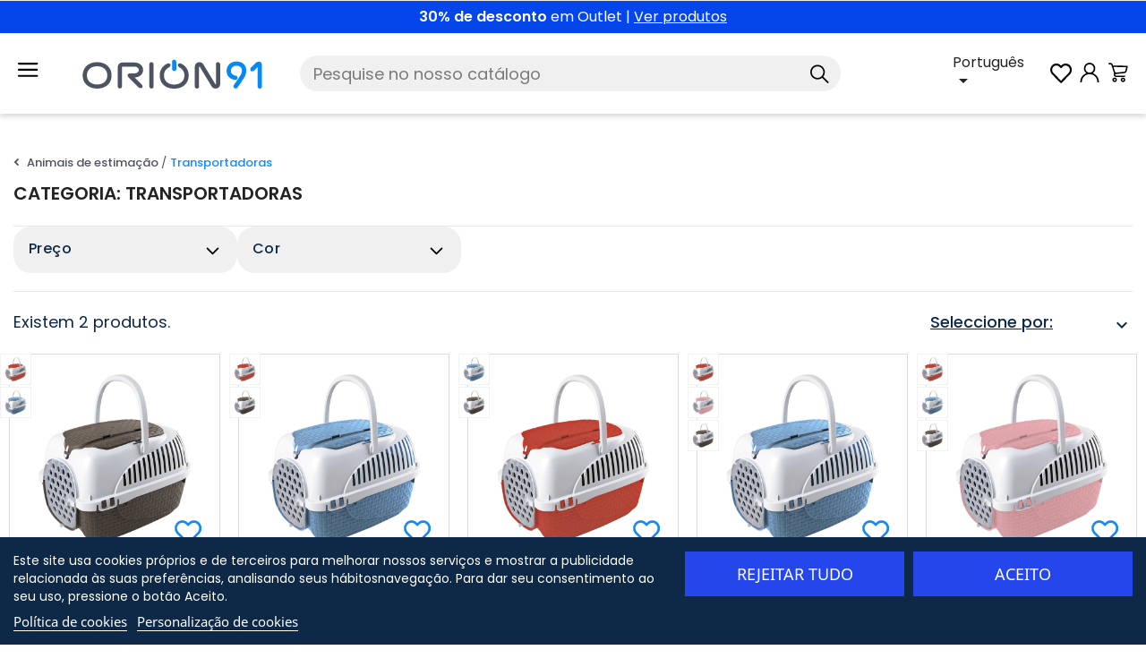

--- FILE ---
content_type: text/html; charset=utf-8
request_url: https://orion91.com/pt/transportadoras
body_size: 44863
content:
<!doctype html>
<html lang="pt">

  <head>
    
      

<link rel="apple-touch-icon" sizes="120x120" href="/apple-touch-icon.png">
<link rel="icon" type="image/png" sizes="32x32" href="/favicon-32x32.png">
<link rel="icon" type="image/png" sizes="16x16" href="/favicon-16x16.png">
<link rel="manifest" href="/site.webmanifest">
<link rel="mask-icon" href="/safari-pinned-tab.svg" color="#5bbad5">
<meta name="msapplication-TileColor" content="#ffffff">
<meta name="theme-color" content="#ffffff">




  <meta charset="utf-8">


  <meta http-equiv="x-ua-compatible" content="ie=edge">



  <title>Porta-cães e Porta-gatos | Comprar Online | Orion91</title>
<script data-keepinline="true">
    var cdcGtmApi = '//orion91.com/pt/module/cdc_googletagmanager/async';
    var ajaxShippingEvent = 1;
    var ajaxPaymentEvent = 1;

/* datalayer */
dataLayer = window.dataLayer || [];
    let cdcDatalayer = {"pageCategory":"category","event":"view_item_list","ecommerce":{"currency":"EUR","items":[{"item_name":"Transportin Tour 52x33x34cm BAMA","item_id":"6910_5781","price":"9.91","price_tax_exc":"8.19","price_tax_inc":"9.91","item_brand":"BAMA","item_category":"Animais de estimacao","item_category2":"Transportadoras","item_variant":"Rojo","item_list_name":"Mascotas/Transportines","item_list_id":"cat_432","index":1,"quantity":1,"google_business_vertical":"retail"},{"item_name":"Transportin Tour 52x33x34cm BAMA","item_id":"6910_5781","price":"9.91","price_tax_exc":"8.19","price_tax_inc":"9.91","item_brand":"BAMA","item_category":"Animais de estimacao","item_category2":"Transportadoras","item_variant":"Rojo","item_list_name":"Mascotas/Transportines","item_list_id":"cat_432","index":2,"quantity":1,"google_business_vertical":"retail"},{"item_name":"Transportin Tour 52x33x34cm BAMA","item_id":"6910_5781","price":"9.91","price_tax_exc":"8.19","price_tax_inc":"9.91","item_brand":"BAMA","item_category":"Animais de estimacao","item_category2":"Transportadoras","item_variant":"Rojo","item_list_name":"Mascotas/Transportines","item_list_id":"cat_432","index":3,"quantity":1,"google_business_vertical":"retail"},{"item_name":"Transportin Maxy Tour 59x38x37cm BAMA","item_id":"6911_5782","price":"12.91","price_tax_exc":"10.67","price_tax_inc":"12.91","item_brand":"BAMA","item_category":"Animais de estimacao","item_category2":"Transportadoras","item_variant":"Marron","item_list_name":"Mascotas/Transportines","item_list_id":"cat_432","index":4,"quantity":1,"google_business_vertical":"retail"},{"item_name":"Transportin Maxy Tour 59x38x37cm BAMA","item_id":"6911_5782","price":"12.91","price_tax_exc":"10.67","price_tax_inc":"12.91","item_brand":"BAMA","item_category":"Animais de estimacao","item_category2":"Transportadoras","item_variant":"Marron","item_list_name":"Mascotas/Transportines","item_list_id":"cat_432","index":5,"quantity":1,"google_business_vertical":"retail"},{"item_name":"Transportin Maxy Tour 59x38x37cm BAMA","item_id":"6911_5782","price":"12.91","price_tax_exc":"10.67","price_tax_inc":"12.91","item_brand":"BAMA","item_category":"Animais de estimacao","item_category2":"Transportadoras","item_variant":"Marron","item_list_name":"Mascotas/Transportines","item_list_id":"cat_432","index":6,"quantity":1,"google_business_vertical":"retail"},{"item_name":"Transportin Maxy Tour 59x38x37cm BAMA","item_id":"6911_5782","price":"12.91","price_tax_exc":"10.67","price_tax_inc":"12.91","item_brand":"BAMA","item_category":"Animais de estimacao","item_category2":"Transportadoras","item_variant":"Marron","item_list_name":"Mascotas/Transportines","item_list_id":"cat_432","index":7,"quantity":1,"google_business_vertical":"retail"}]},"google_tag_params":{"ecomm_pagetype":"category","ecomm_category":"Mascotas/Transportines"}};
    dataLayer.push(cdcDatalayer);

/* call to GTM Tag */
(function(w,d,s,l,i){w[l]=w[l]||[];w[l].push({'gtm.start':
new Date().getTime(),event:'gtm.js'});var f=d.getElementsByTagName(s)[0],
j=d.createElement(s),dl=l!='dataLayer'?'&l='+l:'';j.async=true;j.src=
'https://www.googletagmanager.com/gtm.js?id='+i+dl;f.parentNode.insertBefore(j,f);
})(window,document,'script','dataLayer','GTM-WPTHSC8');

/* async call to avoid cache system for dynamic data */
dataLayer.push({
  'event': 'datalayer_ready'
});
</script>  
    <script id='lgcookieslaw_script_gtm'>
        window.dataLayer = window.dataLayer || [];
        function gtag(){
            dataLayer.push(arguments);
        }

        gtag('consent', 'default', {
            'ad_storage': 'denied',
            'ad_user_data': 'denied',
            'ad_personalization': 'denied',
            'analytics_storage': 'denied',
            'personalization_storage': 'granted',
            'security_storage': 'granted'
        });
    </script>



  <meta name="description" content="conforto para o seu animal de estimação! Descubra os canis para cães e gatos ✅ e dê-lhes o melhor conforto. entre agora!">
  <meta name="keywords" content="transportadores para cães, transportadoras para gatos">

                    
    
      <link rel="canonical" href="https://orion91.com/pt/transportadoras">
    
                  <link rel="alternate" href="https://orion91.com/transportines" hreflang="es">
                  <link rel="alternate" href="https://orion91.com/pt/transportadoras" hreflang="pt">
                  <link rel="alternate" href="https://orion91.com/transportines" hreflang="x-default">
        




  <meta name="viewport" content="width=device-width, initial-scale=1">



  <link rel="icon" type="image/vnd.microsoft.icon" href="https://orion91.com/img/favicon.ico?1635841347">
  <link rel="shortcut icon" type="image/x-icon" href="https://orion91.com/img/favicon.ico?1635841347">



  



  	
  <script type="text/javascript">
        var BRANDSPLUS_AUTOPLAY_TIME = "9000";
        var BRANDSPLUS_ENABLE_AUTOPLAY = false;
        var BRANDSPLUS_ENABLE_AUTOPLAY_HOVER_PAUSE = false;
        var BRANDSPLUS_ENABLE_DOTS = false;
        var BRANDSPLUS_ENABLE_LAZYLOAD = false;
        var BRANDSPLUS_ENABLE_LOOP = false;
        var BRANDSPLUS_ENABLE_NAV_ARROWS = false;
        var IDXRRELATEDPRODUCTS_URL_CARRITO = "https:\/\/orion91.com\/pt\/carrinho";
        var IDXRRELATEDPRODUCTS_URL_GET_PRICE = "https:\/\/orion91.com\/pt\/module\/idxrrelatedproducts\/price";
        var hiGaSettings = {"enbleGa4Tracking":true,"ga4MeasurementId":"G-Z0FY0GDLHD","enableUaTracking":false,"uaTrackingId":"UA-120651952-1888","frontController":"https:\/\/orion91.com\/pt\/module\/higoogleanalytics\/track","secureKey":"8dada9f3c5f0576f090f1e51ac57f26f","debugMode":false,"customEvents":[]};
        var iqitmegamenu = {"sticky":false,"mobileType":"push","containerSelector":"#wrapper .container"};
        var isMobile = false;
        var pixel_ids = "4980809821979878";
        var pp_custom_add_to_cart = "";
        var prestashop = {"cart":{"products":[],"totals":{"total":{"type":"total","label":"Total","amount":0,"value":"0,00\u00a0\u20ac"},"total_including_tax":{"type":"total","label":"Total (imposto incl.)","amount":0,"value":"0,00\u00a0\u20ac"},"total_excluding_tax":{"type":"total","label":"Total (sem impostos)","amount":0,"value":"0,00\u00a0\u20ac"}},"subtotals":{"products":{"type":"products","label":"Subtotal","amount":0,"value":"0,00\u00a0\u20ac"},"discounts":null,"shipping":{"type":"shipping","label":"Expedi\u00e7\u00e3o","amount":0,"value":""},"tax":null},"products_count":0,"summary_string":"0 artigos","vouchers":{"allowed":1,"added":[]},"discounts":[{"id_cart_rule":"84615","id_customer":"0","date_from":"2026-01-21 00:00:00","date_to":"2026-01-27 23:59:00","description":"70% dto extra aplicado","quantity":"62","quantity_per_user":"3","priority":"1","partial_use":"0","code":"BIOMBO70","minimum_amount":"0.000000","minimum_amount_tax":"0","minimum_amount_currency":"1","minimum_amount_shipping":"0","country_restriction":"0","carrier_restriction":"0","group_restriction":"0","cart_rule_restriction":"1","product_restriction":"1","shop_restriction":"0","free_shipping":"1","reduction_percent":"70.00","reduction_amount":"0.000000","reduction_tax":"0","reduction_currency":"1","reduction_product":"-2","reduction_exclude_special":"0","gift_product":"0","gift_product_attribute":"0","highlight":"1","active":"1","date_add":"2026-01-21 12:42:50","date_upd":"2026-01-21 16:53:14","id_lang":"3","name":"70% dto extra aplicado","quantity_for_user":3},{"id_cart_rule":"83874","id_customer":"0","date_from":"2026-01-23 00:00:00","date_to":"2026-01-29 23:59:00","description":"50% dto extra aplicado","quantity":"64","quantity_per_user":"3","priority":"1","partial_use":"0","code":"MOTION50","minimum_amount":"0.000000","minimum_amount_tax":"0","minimum_amount_currency":"1","minimum_amount_shipping":"0","country_restriction":"0","carrier_restriction":"0","group_restriction":"0","cart_rule_restriction":"1","product_restriction":"1","shop_restriction":"0","free_shipping":"1","reduction_percent":"50.00","reduction_amount":"0.000000","reduction_tax":"0","reduction_currency":"1","reduction_product":"-2","reduction_exclude_special":"0","gift_product":"0","gift_product_attribute":"0","highlight":"1","active":"1","date_add":"2024-11-21 14:37:29","date_upd":"2026-01-24 11:39:01","id_lang":"3","name":"55% dto aplicado","quantity_for_user":3},{"id_cart_rule":"83887","id_customer":"0","date_from":"2025-12-26 00:00:00","date_to":"2026-02-28 23:59:00","description":"6\u20ac dto en pedidos +49\u20ac","quantity":"271","quantity_per_user":"3","priority":"1","partial_use":"0","code":"SALE6","minimum_amount":"49.000000","minimum_amount_tax":"1","minimum_amount_currency":"1","minimum_amount_shipping":"0","country_restriction":"0","carrier_restriction":"0","group_restriction":"0","cart_rule_restriction":"1","product_restriction":"0","shop_restriction":"0","free_shipping":"1","reduction_percent":"0.00","reduction_amount":"6.000000","reduction_tax":"1","reduction_currency":"1","reduction_product":"0","reduction_exclude_special":"0","gift_product":"0","gift_product_attribute":"0","highlight":"1","active":"1","date_add":"2024-11-25 13:20:02","date_upd":"2026-01-26 16:44:38","id_lang":"3","name":"6\u20ac dto en pedidos +49\u20ac","quantity_for_user":3},{"id_cart_rule":"83888","id_customer":"0","date_from":"2025-12-26 00:00:00","date_to":"2026-02-28 23:59:00","description":"12\u20ac dto en pedidos +89\u20ac","quantity":"267","quantity_per_user":"3","priority":"1","partial_use":"0","code":"SALE12","minimum_amount":"89.000000","minimum_amount_tax":"1","minimum_amount_currency":"1","minimum_amount_shipping":"0","country_restriction":"0","carrier_restriction":"0","group_restriction":"0","cart_rule_restriction":"1","product_restriction":"0","shop_restriction":"0","free_shipping":"1","reduction_percent":"0.00","reduction_amount":"12.000000","reduction_tax":"1","reduction_currency":"1","reduction_product":"0","reduction_exclude_special":"0","gift_product":"0","gift_product_attribute":"0","highlight":"1","active":"1","date_add":"2024-11-25 13:21:30","date_upd":"2026-01-27 11:09:52","id_lang":"3","name":"12\u20ac dto en pedidos +89\u20ac","quantity_for_user":3},{"id_cart_rule":"83890","id_customer":"0","date_from":"2025-12-26 00:00:00","date_to":"2026-02-28 23:59:00","description":"45\u20ac dto en pedidos +299\u20ac","quantity":"296","quantity_per_user":"3","priority":"1","partial_use":"0","code":"SALE45","minimum_amount":"299.000000","minimum_amount_tax":"1","minimum_amount_currency":"1","minimum_amount_shipping":"0","country_restriction":"0","carrier_restriction":"0","group_restriction":"0","cart_rule_restriction":"1","product_restriction":"0","shop_restriction":"0","free_shipping":"1","reduction_percent":"0.00","reduction_amount":"45.000000","reduction_tax":"1","reduction_currency":"1","reduction_product":"0","reduction_exclude_special":"0","gift_product":"0","gift_product_attribute":"0","highlight":"1","active":"1","date_add":"2024-11-25 13:24:05","date_upd":"2026-01-27 08:55:49","id_lang":"3","name":"45\u20ac dto en pedidos +299\u20ac","quantity_for_user":3},{"id_cart_rule":"83904","id_customer":"0","date_from":"2025-12-26 00:00:00","date_to":"2026-02-28 23:59:00","description":"70\u20ac dto en pedidos +399\u20ac","quantity":"284","quantity_per_user":"3","priority":"1","partial_use":"0","code":"SALE70","minimum_amount":"399.000000","minimum_amount_tax":"1","minimum_amount_currency":"1","minimum_amount_shipping":"0","country_restriction":"0","carrier_restriction":"0","group_restriction":"0","cart_rule_restriction":"1","product_restriction":"0","shop_restriction":"0","free_shipping":"1","reduction_percent":"0.00","reduction_amount":"70.000000","reduction_tax":"1","reduction_currency":"1","reduction_product":"0","reduction_exclude_special":"0","gift_product":"0","gift_product_attribute":"0","highlight":"1","active":"1","date_add":"2024-11-28 15:52:31","date_upd":"2026-01-25 22:22:08","id_lang":"3","name":"70\u20ac dto en pedidos +399\u20ac","quantity_for_user":3},{"id_cart_rule":"83575","id_customer":"0","date_from":"2025-11-01 00:00:00","date_to":"2026-12-31 23:59:00","description":"30% dto aplicado | Outlet","quantity":"731","quantity_per_user":"10","priority":"1","partial_use":"0","code":"OUTLET30","minimum_amount":"0.000000","minimum_amount_tax":"0","minimum_amount_currency":"1","minimum_amount_shipping":"0","country_restriction":"0","carrier_restriction":"0","group_restriction":"0","cart_rule_restriction":"1","product_restriction":"1","shop_restriction":"0","free_shipping":"0","reduction_percent":"30.00","reduction_amount":"0.000000","reduction_tax":"0","reduction_currency":"1","reduction_product":"-2","reduction_exclude_special":"0","gift_product":"0","gift_product_attribute":"0","highlight":"1","active":"1","date_add":"2024-08-26 10:26:58","date_upd":"2026-01-16 16:01:40","id_lang":"3","name":"OUTLET20 - 20% off aplicado","quantity_for_user":10}],"minimalPurchase":0,"minimalPurchaseRequired":""},"currency":{"id":1,"name":"Euro","iso_code":"EUR","iso_code_num":"978","sign":"\u20ac"},"customer":{"lastname":null,"firstname":null,"email":null,"birthday":null,"newsletter":null,"newsletter_date_add":null,"optin":null,"website":null,"company":null,"siret":null,"ape":null,"is_logged":false,"gender":{"type":null,"name":null},"addresses":[]},"language":{"name":"Portugu\u00eas","iso_code":"pt","locale":"pt-PT","language_code":"pt-pt","is_rtl":"0","date_format_lite":"d\/m\/Y","date_format_full":"d\/m\/Y H:i:s","id":3},"page":{"title":"","canonical":"https:\/\/orion91.com\/pt\/transportadoras","meta":{"title":"Porta-c\u00e3es e Porta-gatos | Comprar Online | Orion91","description":"conforto para o seu animal de estima\u00e7\u00e3o! Descubra os canis para c\u00e3es e gatos \u2705 e d\u00ea-lhes o melhor conforto. entre agora!","keywords":"transportadores para c\u00e3es, transportadoras para gatos","robots":"index"},"page_name":"category","body_classes":{"lang-pt":true,"lang-rtl":false,"country-ES":true,"currency-EUR":true,"layout-full-width":true,"page-category":true,"tax-display-enabled":true,"category-id-432":true,"category-Transportadoras":true,"category-id-parent-430":true,"category-depth-level-3":true},"admin_notifications":[]},"shop":{"name":"ORION91","logo":"https:\/\/orion91.com\/img\/orion91-logo-1635841347.jpg","stores_icon":"https:\/\/orion91.com\/img\/logo_stores.png","favicon":"https:\/\/orion91.com\/img\/favicon.ico"},"urls":{"base_url":"https:\/\/orion91.com\/","current_url":"https:\/\/orion91.com\/pt\/transportadoras","shop_domain_url":"https:\/\/orion91.com","img_ps_url":"https:\/\/orion91.com\/img\/","img_cat_url":"https:\/\/orion91.com\/img\/c\/","img_lang_url":"https:\/\/orion91.com\/img\/l\/","img_prod_url":"https:\/\/orion91.com\/img\/p\/","img_manu_url":"https:\/\/orion91.com\/img\/m\/","img_sup_url":"https:\/\/orion91.com\/img\/su\/","img_ship_url":"https:\/\/orion91.com\/img\/s\/","img_store_url":"https:\/\/orion91.com\/img\/st\/","img_col_url":"https:\/\/orion91.com\/img\/co\/","img_url":"https:\/\/orion91.com\/themes\/orion91\/assets\/img\/","css_url":"https:\/\/orion91.com\/themes\/orion91\/assets\/css\/","js_url":"https:\/\/orion91.com\/themes\/orion91\/assets\/js\/","pic_url":"https:\/\/orion91.com\/upload\/","pages":{"address":"https:\/\/orion91.com\/pt\/endereco","addresses":"https:\/\/orion91.com\/pt\/enderecos","authentication":"https:\/\/orion91.com\/pt\/autenticacao","cart":"https:\/\/orion91.com\/pt\/carrinho","category":"https:\/\/orion91.com\/pt\/index.php?controller=category","cms":"https:\/\/orion91.com\/pt\/index.php?controller=cms","contact":"https:\/\/orion91.com\/pt\/contacte-nos","discount":"https:\/\/orion91.com\/pt\/desconto","guest_tracking":"https:\/\/orion91.com\/pt\/seguimento-de-visitante","history":"https:\/\/orion91.com\/pt\/historico-de-encomendas","identity":"https:\/\/orion91.com\/pt\/identidade","index":"https:\/\/orion91.com\/pt\/","my_account":"https:\/\/orion91.com\/pt\/a-minha-conta","order_confirmation":"https:\/\/orion91.com\/pt\/confirmacao-de-encomenda","order_detail":"https:\/\/orion91.com\/pt\/index.php?controller=order-detail","order_follow":"https:\/\/orion91.com\/pt\/acompanhar-encomenda","order":"https:\/\/orion91.com\/pt\/encomenda","order_return":"https:\/\/orion91.com\/pt\/index.php?controller=order-return","order_slip":"https:\/\/orion91.com\/pt\/nota-de-credito","pagenotfound":"https:\/\/orion91.com\/pt\/erro-404","password":"https:\/\/orion91.com\/pt\/esqueci-me-da-palavra-passe","pdf_invoice":"https:\/\/orion91.com\/pt\/index.php?controller=pdf-invoice","pdf_order_return":"https:\/\/orion91.com\/pt\/index.php?controller=pdf-order-return","pdf_order_slip":"https:\/\/orion91.com\/pt\/index.php?controller=pdf-order-slip","prices_drop":"https:\/\/orion91.com\/pt\/promocao","product":"https:\/\/orion91.com\/pt\/index.php?controller=product","search":"https:\/\/orion91.com\/pt\/pesquisar","sitemap":"https:\/\/orion91.com\/pt\/mapa-do-site","stores":"https:\/\/orion91.com\/pt\/lojas","supplier":"https:\/\/orion91.com\/pt\/fornecedores","register":"https:\/\/orion91.com\/pt\/autenticacao?create_account=1","order_login":"https:\/\/orion91.com\/pt\/encomenda?login=1"},"alternative_langs":{"es":"https:\/\/orion91.com\/transportines","pt-pt":"https:\/\/orion91.com\/pt\/transportadoras"},"theme_assets":"\/themes\/orion91\/assets\/","actions":{"logout":"https:\/\/orion91.com\/pt\/?mylogout="},"no_picture_image":{"bySize":{"cart_default":{"url":"https:\/\/orion91.com\/img\/p\/pt-default-cart_default.jpg","width":100,"height":100},"small_default":{"url":"https:\/\/orion91.com\/img\/p\/pt-default-small_default.jpg","width":150,"height":150},"medium_default":{"url":"https:\/\/orion91.com\/img\/p\/pt-default-medium_default.jpg","width":400,"height":400},"home_default":{"url":"https:\/\/orion91.com\/img\/p\/pt-default-home_default.jpg","width":450,"height":450},"large_default":{"url":"https:\/\/orion91.com\/img\/p\/pt-default-large_default.jpg","width":850,"height":850}},"small":{"url":"https:\/\/orion91.com\/img\/p\/pt-default-cart_default.jpg","width":100,"height":100},"medium":{"url":"https:\/\/orion91.com\/img\/p\/pt-default-medium_default.jpg","width":400,"height":400},"large":{"url":"https:\/\/orion91.com\/img\/p\/pt-default-large_default.jpg","width":850,"height":850},"legend":""}},"configuration":{"display_taxes_label":true,"display_prices_tax_incl":true,"is_catalog":false,"show_prices":true,"opt_in":{"partner":false},"quantity_discount":{"type":"discount","label":"Desconto por unidade"},"voucher_enabled":1,"return_enabled":0},"field_required":[],"breadcrumb":{"links":[{"title":"In\u00edcio","url":"https:\/\/orion91.com\/pt\/"},{"title":"Animais de estima\u00e7\u00e3o","url":"https:\/\/orion91.com\/pt\/animais-de-estimacao"},{"title":"Transportadoras","url":"https:\/\/orion91.com\/pt\/transportadoras"}],"count":3},"link":{"protocol_link":"https:\/\/","protocol_content":"https:\/\/","request_uri":"\/pt\/transportadoras"},"time":1769520742,"static_token":"0545bacf045953d547fb026e89e38d56","token":"c5dd2677336335a9c0701ce682e1f0ac","isMobile":false};
        var productattributelist_module = {"ajax_display":"https:\/\/orion91.com\/pt\/module\/productattributelist\/tools?ajax=1&action=miniature","data":{"hook_installed":1,"only_show":1,"on_hover":0,"show_quantity":0,"show_labels":0,"show_color":1,"show_select":1,"show_prices":0,"show_radio":1,"regular_radio":0,"show_add_to_cart":0,"custom_select":1,"show_more":0,"enable_links":1,"change_image_hover":0,"hide_oos":0,"hide_oos_controller":{"product":1,"index":1,"category":1,"search":1,"pricesdrop":1,"newproducts":1,"bestsales":1,"manufacturer":1,"supplier":1}},"secure_key":"58412f6aaccbd84e3fd12e4b250f9d0a","controller_link":"https:\/\/orion91.com\/pt\/module\/productattributelist\/tools"};
        var psemailsubscription_subscription = "https:\/\/orion91.com\/pt\/module\/ps_emailsubscription\/subscription";
        var psr_icon_color = "#F19D76";
        var single_event_tracking = 1;
      </script>
		<link rel="stylesheet" href="https://orion91.com/themes/orion91/assets/css/theme.css" media="all">
		<link rel="stylesheet" href="https://orion91.com/modules/ps_socialfollow/views/css/ps_socialfollow.css" media="all">
		<link rel="stylesheet" href="https://orion91.com/modules/blockreassurance/views/dist/front.css" media="all">
		<link rel="stylesheet" href="https://orion91.com/themes/orion91/assets/css/swiper.min.css" media="all">
		<link rel="stylesheet" href="https://orion91.com/modules/ps_searchbar/ps_searchbar.css" media="all">
		<link rel="stylesheet" href="https://orion91.com/modules/custombanners/views/css/front.css" media="all">
		<link rel="stylesheet" href="https://orion91.com/modules/custombanners/views/css/custom/shop1.css" media="all">
		<link rel="stylesheet" href="https://orion91.com/modules/productattributelist/views/css/nice-select.css" media="all">
		<link rel="stylesheet" href="https://orion91.com/themes/orion91/modules/productattributelist/views/css/front.css" media="all">
		<link rel="stylesheet" href="https://orion91.com/modules/paypal/views/css/paypal_fo.css" media="all">
		<link rel="stylesheet" href="https://orion91.com/modules/ps_facetedsearch/views/dist/front.css" media="all">
		<link rel="stylesheet" href="https://orion91.com/modules/creativeelements/views/css/frontend.min.css?v=2.11.0" media="all">
		<link rel="stylesheet" href="https://orion91.com/modules/creativeelements/views/css/ce/423010000.css?v=1768388723" media="all">
		<link rel="stylesheet" href="https://orion91.com/modules/lgcookieslaw/views/css/plugins/tooltipster/tooltipster.bundle.min.css" media="all">
		<link rel="stylesheet" href="https://orion91.com/modules/lgcookieslaw/views/css/plugins/tooltipster/tooltipster.borderless.min.css" media="all">
		<link rel="stylesheet" href="https://orion91.com/modules/lgcookieslaw/views/css/lgcookieslaw_1_1.css" media="all">
		<link rel="stylesheet" href="https://orion91.com/modules/lgcookieslaw/views/css/front.css" media="all">
		<link rel="stylesheet" href="https://orion91.com/modules/brandsplus/views/css/brandsplus.css" media="all">
		<link rel="stylesheet" href="https://orion91.com/modules/brandsplus/views/css/owl.carousel.min.css" media="all">
		<link rel="stylesheet" href="https://orion91.com/modules/brandsplus/views/css/owl.default.css" media="all">
		<link rel="stylesheet" href="https://orion91.com/themes/orion91/modules/brandsplus/views/css/owl.skin1.css" media="all">
		<link rel="stylesheet" href="https://orion91.com/themes/orion91/modules/advansedwishlist//views/css/front.css" media="all">
		<link rel="stylesheet" href="https://orion91.com/modules/infinitescroll/views/css/infinitescroll.css" media="all">
		<link rel="stylesheet" href="https://orion91.com/modules/idxrrelatedproducts/views/css/bootstrap-toggle.min.css" media="all">
		<link rel="stylesheet" href="https://orion91.com/themes/orion91/modules/idxrrelatedproducts/views/css/front.css" media="all">
		<link rel="stylesheet" href="https://orion91.com/modules/referralbyphone//views/css/front.css" media="all">
		<link rel="stylesheet" href="https://orion91.com/modules/redsys/views/css/redsys.css" media="all">
		<link rel="stylesheet" href="https://orion91.com/modules/whatsappchat/views/css/whatsapp.css" media="all">
		<link rel="stylesheet" href="https://orion91.com/modules/whatsappchat/views/css/jBox.min.css" media="all">
		<link rel="stylesheet" href="https://orion91.com/modules/nkmcustomerfile//views/css/front.css" media="all">
		<link rel="stylesheet" href="https://orion91.com/js/jquery/ui/themes/base/minified/jquery-ui.min.css" media="all">
		<link rel="stylesheet" href="https://orion91.com/js/jquery/ui/themes/base/minified/jquery.ui.theme.min.css" media="all">
		<link rel="stylesheet" href="https://orion91.com/js/jquery/plugins/fancybox/jquery.fancybox.css" media="all">
		<link rel="stylesheet" href="https://orion91.com/js/jquery/plugins/bxslider/jquery.bxslider.css" media="all">
		<link rel="stylesheet" href="https://orion91.com/modules/iqitmegamenu/views/css/font-awesome.min.css" media="all">
		<link rel="stylesheet" href="https://orion91.com/modules/lgcookieslaw/views/css/lgcookieslaw_1_1.css" media="all">
		<link rel="stylesheet" href="https://orion91.com/modules/lgcookieslaw/views/css/front.css" media="all">
		<link rel="stylesheet" href="https://orion91.com/modules/ps_imageslider/css/homeslider.css" media="all">
		<link rel="stylesheet" href="https://orion91.com/modules/iqitmegamenu/views/css/front.css" media="all">
		<link rel="stylesheet" href="https://orion91.com/js/jquery/plugins/timepicker/jquery-ui-timepicker-addon.css" media="all">
		<link rel="stylesheet" href="https://orion91.com/modules/formmaker/views/css/t17/formbuilder.front.css" media="all">
		<link rel="stylesheet" href="https://orion91.com/modules/formmaker/views/css/spectrum.css" media="all">
		<link rel="stylesheet" href="https://orion91.com/modules/formmaker/views/css/t17/form_font.css" media="all">
		<link rel="stylesheet" href="https://orion91.com/modules/formmaker/views/css/t17/form_font-codes.css" media="all">
		<link rel="stylesheet" href="https://orion91.com/modules/formmaker/views/css/t17/form_font-embedded.css" media="all">
		<link rel="stylesheet" href="https://orion91.com/modules/iqitmegamenu/views/css/iqitmegamenu_s_1.css" media="all">
		<link rel="stylesheet" href="https://orion91.com/themes/orion91/assets/css/custom.css" media="all">
		<link rel="stylesheet" href="https://orion91.com/themes/orion91/assets/css/category.css" media="all">
	
	


        <link rel="preload" href="/modules/creativeelements/views/lib/ceicons/fonts/ceicons.woff2?8goggd" as="font" type="font/woff2" crossorigin>
        


  <script type="text/javascript">
    var lgcookieslaw_consent_mode = 1;
    var lgcookieslaw_ms_consent_mode = 0;
    var lgcookieslaw_banner_url_ajax_controller = "https://orion91.com/pt/module/lgcookieslaw/ajax";     var lgcookieslaw_cookie_values = null;     var lgcookieslaw_saved_preferences = 0;
    var lgcookieslaw_ajax_calls_token = "a34e12e9e35bfe50fcec4538aa1a66ad";
    var lgcookieslaw_reload = 1;
    var lgcookieslaw_block_navigation = 0;
    var lgcookieslaw_banner_position = 2;
    var lgcookieslaw_show_fixed_button = 0;
    var lgcookieslaw_save_user_consent = 1;
    var lgcookieslaw_reject_cookies_when_closing_banner = 0;
    var lgcookieslaw_id_banner = "31dfe4e2ffd9c9b69ea1ec40756cccaf";
</script>


	<meta data-module="adp-microdatos-opengraph-begin_p17v2.2.15" />
	<meta property="og:url" content="https://orion91.com/pt/transportadoras" />

	<meta property="og:title" content="Porta-cães e Porta-gatos | Comprar Online | Orion91" />
	<meta property="og:description" content="conforto para o seu animal de estimação! Descubra os canis para cães e gatos ✅ e dê-lhes o melhor conforto. entre agora!" />
	<meta property="og:site_name" content="ORION91" />
	<meta property="og:locale" content="pt_pt" />
			<meta property="og:locale:alternate" content="es" />
		
	
	<meta property="og:type" content="website" />
						<meta property="og:image" content="https://orion91.com/c/432-category_default/transportadoras.jpg"/>
			<meta property="og:image:width" content="1200"/>
			<meta property="og:image:height" content="400"/>
			<meta property="og:image:type" content="image/jpeg"/>
				<meta property="og:image:alt" content="Porta-cães e Porta-gatos | Comprar Online | Orion91"/>
	
<!-- TwitterCard -->
<meta name="twitter:card" content="summary_large_image">

	<meta name="twitter:title" content="Porta-cães e Porta-gatos | Comprar Online | Orion91">

	<meta name="twitter:description" content="conforto para o seu animal de estimação! Descubra os canis para cães e gatos ✅ e dê-lhes o melhor conforto. entre agora!">


	 		
					<meta property="twitter:image" content="https://orion91.com/c/432-category_default/transportadoras.jpg"/>
		
	
	<meta property="twitter:image:alt" content="Porta-cães e Porta-gatos | Comprar Online | Orion91"/>


<meta name="twitter:site" content="ORION91">

<meta name="twitter:creator" content="ORION91">

<meta name="twitter:domain" content="https://orion91.com/pt/transportadoras">
	
	<meta data-module="adp-microdatos-opengraph-end_p17v2.2.15" />
<!-- Microdatos Organization -->
	
<script type="application/ld+json" id="adpmicrodatos-organization-ps17v2.2.15">
{
    "@context": "http://schema.org",
    "@type" : "Organization",
    "name" : "ORION91",
    "url" : "https://orion91.com/",
    "logo" : [
    	{

    	"@type" : "ImageObject",
    	"url" : "https://orion91.com/img/orion91-logo-1635841347.jpg"
    	}
    ],
    "email" : "info@orion91.com"
				,"contactPoint" : [
		{
			"@type" : "ContactPoint",
	    	"telephone" : "+34 960 329 505",
	    	"contactType" : "customer service",
			"contactOption": "TollFree",
	    	"availableLanguage": [ 
	    			    				    				"Español (Spanish)"
	    				    			    				    				,"Português"
	    				    			    	]
	    } 
	]
	}
</script>


<!-- Microdatos Webpage -->
	
<script type="application/ld+json" id="adpmicrodatos-webpage-ps17v2.2.15">
{
    "@context": "http://schema.org",
    "@type" : "WebPage",
    "isPartOf": [{
        "@type":"WebSite",
        "url":  "https://orion91.com/pt/",
        "name": "ORION91"
    }],
    "name": "Porta-c\u00e3es e Porta-gatos | Comprar Online | Orion91",
    "url": "https://orion91.com/pt/transportadoras"
}
</script>



<!-- Microdatos Breadcrumb -->
	<script type="application/ld+json" id="adpmicrodatos-breadcrumblist-ps17v2.2.15">
    {
        "itemListElement": [
            {
                "item": "https://orion91.com/pt/",
                "name": "In\u00edcio",
                "position": 1,
                "@type": "ListItem"
            }, 
            {
                "item": "https://orion91.com/pt/animais-de-estimacao",
                "name": "Animais de estima\u00e7\u00e3o",
                "position": 2,
                "@type": "ListItem"
            }, 
            {
                "item": "https://orion91.com/pt/transportadoras",
                "name": "Transportadoras",
                "position": 3,
                "@type": "ListItem"
            } 
        ],
        "@context": "https://schema.org/",
        "@type": "BreadcrumbList"
    }
</script>


<!-- emarketing start -->



<!-- emarketing end --><script>
    var baseDir = 'https://orion91.com/';    
    var isLogged = '';
    var single_mode = '1';
    var added_to_wishlist = 'The product was successfully added to your wishlist.'
    var added_to_wishlist_btn = 'Added to wishlist'
    var static_token = '0545bacf045953d547fb026e89e38d56';
    var advansedwishlist_ajax_controller_url = 'https://orion91.com/pt/module/advansedwishlist/ajax';
    var idDefaultWishlist = '0';
        var wishlist_btn_icon = '<i class="material-icons">favorite</i>';
    var ps_ws_version = 'advansedwishlistis17';
    </script>    
<script type="text/javascript">
            var formmakerPath = "https://orion91.com/pt/forms/upload";
            var titleFileUploadFM = "Nenhum arquivo selecionado";
            var titleChooseFileFM = "Escolha o ficheiro";</script><!---->

<script type="text/javascript">

	if (typeof kiwik === "undefined"){
		kiwik = {};
	}	

	if(typeof kiwik.infinitescroll === "undefined"){
		kiwik.infinitescroll = {};
	}

	kiwik.infinitescroll.CENTRAL_SELECTOR = "#content-wrapper";
	kiwik.infinitescroll.LIST_SELECTOR = "#js-product-list";
	kiwik.infinitescroll.DEFAULT_PAGE_PARAMETER = "page";
	kiwik.infinitescroll.HIDE_BUTTON = 0;
	kiwik.infinitescroll.BORDER_BUTTON = "#F5F5F5";
	kiwik.infinitescroll.BACKGROUND_BUTTON = "#D3D3D3";
	kiwik.infinitescroll.POLICE_BUTTON = "#858585";
	kiwik.infinitescroll.ITEM_SELECTOR = "article";
	kiwik.infinitescroll.PAGINATION_SELECTOR = ".pagination";
	kiwik.infinitescroll.LOADER_IMAGE = "/modules/infinitescroll/views/img/loader.gif";
	kiwik.infinitescroll.LABEL_BOTTOM = "Chegámos ao fim desta página";
	kiwik.infinitescroll.LABEL_TOTOP = "Voltar ao início";
	kiwik.infinitescroll.LABEL_ERROR = "Parece que algo de errado aconteceu e não podemos apresentar mais produtos";
	kiwik.infinitescroll.LABEL_LOADMORE = "Carregue mais produtos";
	kiwik.infinitescroll.VERSION = "1.1.12";
	kiwik.infinitescroll.IS_BLOCKLAYERED_INSTALLED = 1;
	kiwik.infinitescroll.STOP_BOTTOM = 1;
	kiwik.infinitescroll.STOP_BOTTOM_PAGE = 1;
	kiwik.infinitescroll.STOP_BOTTOM_FREQ = 2;
	kiwik.infinitescroll.SANDBOX_MODE = 0;
	kiwik.infinitescroll.EXTRA_DEBUG = false;//petite option pour afficher le numéro de la page en H1 au dessus du produit quand on l'affiche
	kiwik.infinitescroll.CURRENT_PAGE = 1;
	kiwik.infinitescroll.INSTANT_SEARCH_LOADED = 0;
	kiwik.infinitescroll.acceptedToLoadMoreProductsToBottom = 0; //default value, used in case you want the "stop bottom" feature
	kiwik.infinitescroll.SHOP_BASE_URI = "https://orion91.com/";

	//quick tip to avoid multiple test in the javascript
	if (kiwik.infinitescroll.STOP_BOTTOM_FREQ === 0) {
		kiwik.infinitescroll.STOP_BOTTOM_FREQ = 999999;
	}

			/*

<!---->

*/

kiwik.infinitescroll.callbackAfterAjaxDisplayed = function() {
	kiwik.infinitescroll.log('kiwik.infinitescroll.callbackAfterAjaxDisplayed()');
	
}

function is_process_callback($products) {
	kiwik.infinitescroll.log('kiwik.infinitescroll.callbackProcessProducts()');
	//can use "$products" :)
	

	return $products;
}

kiwik.infinitescroll.callbackProcessProducts = is_process_callback;
	
</script><!-- Enable Facebook Pixels -->
<script>
    //console.log(getCookie('pageview_event_id'));
    //var external_id = getCookie('external_id');
    var pageview_event_id = getCookie('pageview_event_id');
    var pp_price_precision = 2;
    var deferred_loading = 1;
    var deferred_seconds = 2000;
    var event_time = 1769520742;
    var local_time = new Date().getTime();
    var consentStatus = false;
    var pp_aurl = 'https://orion91.com/pt/module/facebookconversiontrackingplus/AjaxConversion'.replace(/&amp;/g, "&");

    function generateEventId(eventName, round) {
        //return window.event_id_gen;
        round = (typeof round !== 'undefined') ? round : 10;
        return '0' + '.' + eventName + '.' + generateEventTime(round);
    }

    // Get cookie by name
    function getCookie(cName) {
        const name = cName + "=";
        const cDecoded = decodeURIComponent(document.cookie); //to be careful
        const cArr = cDecoded.split('; ');
        let res;
        cArr.forEach(val => {
            if (val.indexOf(name) === 0) res = val.substring(name.length);
        })
      return res
    }
    function deleteCookie(name) {
        //console.log('delete cookie: '+name);
        var paths = window.location.pathname.split('/');
        var pl = paths.length;
        var acupath = '';
        for (let i = 0; i < pl; i++) {
            acupath += '/' + paths[i];
            acupath = acupath.replace('//', '/');
            document.cookie = name + '=; Path=' + acupath + '; Domain=' + window.location.host + '; Expires=Thu, 01 Jan 1970 00:00:01 GMT;';
        }
    }
    function getRandomString(length) {
        var randomChars = 'ABCDEFGHIJKLMNOPQRSTUVWXYZabcdefghijklmnopqrstuvwxyz0123456789';
        var result = '';
        for (var i = 0; i < length; i++) {
            result += randomChars.charAt(Math.floor(Math.random() * randomChars.length));
        }
        return result;
    }

    function generateEventTime(round) {
        return Math.floor(((new Date().getTime() - local_time) / 1000 + event_time) / round) * round;
    }

    function facebookpixelinit(tries) {
        if (typeof fbq == 'undefined') {
            // ud > user_data
            let ud = {};
            initFbqPixels(ud);
        } else {
            console.log('Facebook Pixel Already loaded');
        }
    }

    function initFbqPixels(ud) {
        
        !function(f,b,e,v,n,t,s){if (f.fbq)return;n=f.fbq=function(){n.callMethod?n.callMethod.apply(n,arguments):n.queue.push(arguments)};if (!f._fbq)f._fbq=n;n.push=n;n.loaded=!0;n.version='2.0';n.queue=[];t=b.createElement(e);t.async=!0;t.src=v;s=b.getElementsByTagName(e)[0];s.parentNode.insertBefore(t,s)}(window,document,'script','https://connect.facebook.net/en_US/fbevents.js');
        
                        fbq('init', '4980809821979878', ud);
                /* Code to avoid multiple pixels call */
        /* Used to make it compatible with onepagecheckout */
        if (typeof window.fbq_pageview == 'undefined') {
            //console.log('Header initialized');
            ppTrackEvent('PageView', {}, pageview_event_id);
            return jQuery.ajax({
                url: pp_aurl,
                type: 'POST',
                cache: false,
                data: {
                    event: 'PageView',
                    pageview_event_id: pageview_event_id,
                }
            });
                        window.fbq_pageview = 1;
            //console.log('Delete PageView Cookie');
            deleteCookie('pageview_event_id');
        }
    }

    function getIPV6() {
        return jQuery.ajax({
            url: 'https://ipv6.smart-modules.com',
            type: 'GET',
            cache: false,
            timeout: 500 // sets timeout to 0.5 seconds
        });
    }
    function isValidV6(ip) {
        
        const regexExp = /(([0-9a-fA-F]{1,4}:){7,7}[0-9a-fA-F]{1,4}|([0-9a-fA-F]{1,4}:){1,7}:|([0-9a-fA-F]{1,4}:){1,6}:[0-9a-fA-F]{1,4}|([0-9a-fA-F]{1,4}:){1,5}(:[0-9a-fA-F]{1,4}){1,2}|([0-9a-fA-F]{1,4}:){1,4}(:[0-9a-fA-F]{1,4}){1,3}|([0-9a-fA-F]{1,4}:){1,3}(:[0-9a-fA-F]{1,4}){1,4}|([0-9a-fA-F]{1,4}:){1,2}(:[0-9a-fA-F]{1,4}){1,5}|[0-9a-fA-F]{1,4}:((:[0-9a-fA-F]{1,4}){1,6})|:((:[0-9a-fA-F]{1,4}){1,7}|:)|fe80:(:[0-9a-fA-F]{0,4}){0,4}%[0-9a-zA-Z]{1,}|::(ffff(:0{1,4}){0,1}:){0,1}((25[0-5]|(2[0-4]|1{0,1}[0-9]){0,1}[0-9])\.){3,3}(25[0-5]|(2[0-4]|1{0,1}[0-9]){0,1}[0-9])|([0-9a-fA-F]{1,4}:){1,4}:((25[0-5]|(2[0-4]|1{0,1}[0-9]){0,1}[0-9])\.){3,3}(25[0-5]|(2[0-4]|1{0,1}[0-9]){0,1}[0-9]))/gi;
        return regexExp.test(ip);
        
    }
    // TODO finish the checkLocalStorage function check
        
        fctp_pageviewcount(20);

    function fctp_pageviewcount(tries) {
        if (typeof jQuery === 'undefined' || typeof fbq != 'function') {
            if (tries > 0) {
                setTimeout(function () { fctp_pageviewcount(tries - 1) }, 350);
            }
        } else {
            jQuery.ajax({
                url: pp_aurl,
                type: 'POST',
                cache: false,
                data: {
                    event: 'Pageviewcount',
                    source_url: location.href,
                    token: '61423f20d0fdaab551e40e28711ea20b',
                }
            })
            .done(function (data) {
                if (data !== null && data.return == 'ok' && typeof data.current_page !== 'undefined') {
                    var page = data.current_page == 20 ? 'PagesViewedMore' + data.current_page : 'PagesViewed' + data.current_page;
                    ppTrackEvent(page, {
                        'currency': 'EUR',
                        'value': '1'
                    }, pageview_event_id);
                }
            })
            .fail(function (jqXHR, textStatus, errorThrown) {
                //console.log('Pixel Plus: Cookie consent could not be validated');
            });
        }
    }
    </script>
<!-- End Enable Facebook Pixels -->
<!-- Add To cart Pixel Call -->
    <script type="text/javascript">
        // console.log('PP: Init ATC');
        var qty = false;
        var pp_cart_adding = false;
        var eventFrom = null;
        document.addEventListener("DOMContentLoaded", function(event) {
            var attributewizardpro = false;
            var cdesigner = false;
            var isAWP = $('#awp_wizard').length == 1;

            init_add_to_cart(20);
            $(document).on('change', '#quantity_wanted', function () {
                qty = $(this).val();
            });
            function formatedNumberToFloat(price) {
                price = price.replace(prestashop.currency.sign, '');
                price = price.replace(prestashop.currency.iso_code, '');
                switch (parseInt(prestashop.currency.format)) {
                    case 1:
                        return parseFloat(price.replace(',', '').replace(' ', ''));
                    case 2:
                        return parseFloat(price.replace(' ', '').replace(',', '.'));
                    case 3:
                        return parseFloat(price.replace('.', '').replace(' ', '').replace(',', '.'));
                    case 4:
                        return parseFloat(price.replace(',', '').replace(' ', ''));
                    default:
                        return price;
                }
            }

            function init_add_to_cart(tries) {
                if (typeof jQuery === 'undefined') {
                    if (tries > 0) {
                        setTimeout(function() { init_add_to_cart(tries - 1) }, 250);
                    } else {
                        console.log('jQuery Could not be detected, AddToCart events will not be triggered');
                    }
                } else {
                    
                    if (attributewizardpro || isAWP) {
                        //console.log('addToCart-2');
                        // Add AWP module add to cart event
                        var id_product = $('#product_page_product_id').length ? $('#product_page_product_id').val() : $('.product_page_product_id').val();
                        var id_product_attribute = 0;

                        $('.exclusive').on('click', function () {
                            if (!pp_cart_adding) {
                                atcAjaxCall(id_product, id_product_attribute);
                            }
                        });
                    } else {
                        if (typeof (prestashop) === 'object' && typeof prestashop.on !== 'undefined') {
                            prestashop.on('updateCart', function (event) {
                                if (!pp_cart_adding) {
                                    // console.log('addToCart-4');
                                    window.fb_pixel_event_id = getCookie('fb_pixel_event_id');
                                    // It's a cart delete
                                    if (typeof event.reason.linkAction !== 'undefined' && event.reason.linkAction.indexOf('delete') != -1) {
                                        // It's a product cart delete
                                        return;
                                    } else if (typeof event.reason.updateUrl !== 'undefined') {
                                        // It's a product cart update
                                        return;
                                    }
                                    if (typeof event.reason !== 'undefined') {
                                        if (typeof event.reason.idProduct !== 'undefined') {
                                            let ipa = event.reason.idProductAttribute === undefined ? 0 : event.reason.idProductAttribute;
                                            // Add To Cart in the product list
                                                                                        sendAddToCartFromResponse(event.reason, true, true);
                                                                                    } else if (typeof event.reason.cart !== 'undefined') {
                                            sendAddToCartFromResponse(event.reason, true, true);
                                        }
                                    }
                                }
                            });
                        } else {
                            //console.log('addToCart-3');
                            // Add the regular procedure if prestashop.on fails
                            XMLHttpRequest.prototype.open = (function (open) {
                                return function (method, url, async) {
                                    var checkURL = url.search('/carrinho');
                                    if (checkURL > -1 && !pp_cart_adding) {
                                        //console.log('addToCart-5');
                                        delete window.content_ids_data;
                                        delete window.content_ids_product;
                                        delete window.total_products_value;
                                        window.fb_pixel_event_id = getRandomString(12);
                                        var checkQuestion = url.search('\\?');
                                        if (checkQuestion > -1) {
                                            url = url + '&fb_pixel_event_id=' + window.fb_pixel_event_id;
                                        } else {
                                            url = url + '?fb_pixel_event_id=' + window.fb_pixel_event_id;
                                        }
                                    }
                                    this.addEventListener('load', function () {
                                        if (this.response != '') {
                                            try {
                                                sendAddToCartFromResponse(this.response, false, false);

                                            } catch (e) {
                                                // Is not an AddToCart event, no action needed
                                                //console.log("Can't be parsed the output to json");
                                            }
                                        }
                                    });
                                    open.apply(this, arguments);
                                };
                            })(XMLHttpRequest.prototype.open);
                        }
                    }
                }
            }
            function unique(array) {
                return $.grep(array, function(el, index) {
                    return index === $.inArray(el, array);
                });
            }
            function sendAddToCartFromResponse(r, parsed, delCookie) {
                // console.log('TrySendingATCfromResponse');
                if (!parsed) {
                    r = JSON.parse(r);
                }
                if (typeof r.cart == 'object' && r.cart != null && typeof r.cart.products == 'object' && !pp_cart_adding) {
                    // console.log('SeemsAnAddToCart');
                    pp_cart_adding = true;
                    window.content_name = 'Transportadoras';
                    window.content_category = 'Início > Animais De Estimação > Transportadoras';
                    //cart value should never be 0 or empty, so assigning miniumm value as 1
                    window.content_value = 1;
                    window.content_ids_data = [];
                    window.content_ids_product = [];
                    var selected_product_id = r.id_product ? r.id_product : r.idProduct;
                    var ipa = r.id_product_attribute ? r.id_product_attribute : r.idProductAttribute;
                    if (cdesigner) {
                        atcAjaxCall(selected_product_id, ipa);
                    } else {
                        $.each(r.cart.products, function (key, value) {
                            var id_combination = '';
                                                        if (value.id_product_attribute > 0 &&
                                value.id_product_attribute == ipa) {
                                id_combination = '_' + value.id_product_attribute;
                            }
                                                        if ((selected_product_id == value.id_product && value.id_product_attribute == 0)
                                || (selected_product_id == value.id_product && value.id_product_attribute > 0 && value.id_product_attribute == ipa)) {
                                var pprice = 0;
                                if (typeof value.price_with_reduction !== 'undefined') {
                                    pprice = value.price_with_reduction;
                                } else if (typeof value.price_without_reduction !== 'undefined') {
                                    pprice = value.price_without_reduction;
                                } else {
                                    pprice = formatedNumberToFloat(value.price);
                                }
                                if (typeof value.name !== 'undefined') {
                                    content_name = value.name;
                                }
                                content_value = pprice.toFixed(pp_price_precision);
                                var pid = '' + value.id_product + id_combination;
                                var this_product = {
                                    'id': pid,
                                    'quantity': (qty !== false ? qty : value.quantity),
                                    'item_price': (qty !== false ? qty * pprice : value.quantity * pprice),
                                }
                                if (typeof value.category !== 'undefined' && value.category != '') {
                                    this_product.category = value.category;
                                }
                                content_ids_data.push(this_product);
                                content_ids_product.push(pid);
                            }
                        });

                        window.total_products_value = r.cart.totals.total.amount;
                        //here we suppose to sent the add to cart event
                        var cartValues = {
                            'content_name': window.content_name,
                            'content_ids': unique(window.content_ids_product),
                            'contents': unique(window.content_ids_data),
                            'content_type': 'product',
                            'value': content_value,
                            'currency': 'EUR'
                        };

                                                if (window.content_category != '') {
                            cartValues['content_category'] = window
                                .content_category;
                        }
                        //console.log(cartValues);
                        if (cartValues.content_type != '' && cartValues.contents != '' &&
                            cartValues.content_ids != '' && cartValues.value != '' &&
                            cartValues.currency != '') {
                            var event_id = getCookie('fb_pixel_event_id') !== undefined ? getCookie('fb_pixel_event_id') : getRandomString(12);
                            trackAddToCart(cartValues, event_id);
                        } else {
                            console.log("fbq error: Invalid values in the contents or the cart item is deleted");
                        }
                    }
                    if (delCookie) {
                        deleteCookie('fb_pixel_event_id');
                    }
                }
            }
            function trackAddToCart(values, event_id) {
                // console.log('track Add To Cart');
                setTimeout(function() { pp_cart_adding = false; }, 2000);
                ppTrackEvent('AddToCart', values, );
            }
            /*For custom module add to cart trigger*/
            function atcAjaxCall(id_product, id_product_attribute) {
                pp_cart_adding = true;
                setTimeout(function() {
                    $.ajax({
                        url: pp_aurl,
                        type: 'POST',
                        cache: false,
                        data: {
                            customAjax: true,
                            id_product: id_product,
                            id_product_attribute: id_product_attribute,
                            quantity: qty || 1,
                            event: 'AddToCart',
                            rand: Math.floor((Math.random() * 100000) + 1),
                            token: '0545bacf045953d547fb026e89e38d56',
                        }
                    })
                        .done(function (data) {
                            if (data.return == 'ok') {
                                return trackAddToCart(data.custom_data, data.event_id);
                            }
                            if (data.return == 'error') {
                                //console.log('There has been an error while trying to send the AddToCart event');
                            }
                        })
                        .fail(function (jqXHR, textStatus, errorThrown) {
                            // Something went wrong
                        });
                }, 500);
            }
    });
    </script>
<!-- End Add to cart pixel call -->
<!-- Facebook ViewCategory event tracking -->
<script type="text/javascript">
    if (typeof window.pp_vc === 'undefined') {
        var pp_vc = false;
    }
    var combination = '';
        var content_ids_list = ["6911_5782","6910_5781"]; 
    fctp_categoryView(10);

    function fctp_categoryView(max_tries) {
        if (typeof jQuery == 'undefined' || typeof fbq != 'function') {
            setTimeout(function() {
                fctp_categoryView(max_tries-1)
            },500);
        } else {
            var edata = {
                content_name: 'Transportadoras',
            };
            edata.value = 1;
            edata.currency = 'EUR';
            edata.content_type = 'product';
            edata.content_category = 'Transportadoras';
            edata.content_ids = content_ids_list;
                        //console.log(edata);
            ppTrackEvent('ViewCategory', edata, getCookie('fb_pixel_viewcategory_event_id'));
            pp_vc = true;
            //console.log(getCookie('fb_pixel_viewcategory_event_id'));
            deleteCookie('fb_pixel_viewcategory_event_id');
        }
    }
</script>
<!-- END Facebook ViewCategory event tracking --><!-- Contact Pixel Call -->
<script type="text/javascript">
    document.addEventListener("DOMContentLoaded", function(event) {
        init_newsletter(10);
        var fb_pixel_newsletter_event_id = getCookie('fb_pixel_newsletter_event_id');
        var FCTP_NEWSLETTER_VALUE = '1';
        var max_tries = 0;


        function init_newsletter(tries)
        {
            if (typeof jQuery !== 'undefined') {
                $(document).ready(function() {
                                        $('input[name="submitNewsletter"]').click(function(event) {
                        if ($('input[name="email"]').val() != '') {
                            setTimeout(function() {
                                if (jQuery('.block_newsletter').find(".alert-danger").length == 1) {
                                    console.log(
                                        'Conversion could not be sent, contact module developer to check the issue');
                                } else {
                                    fctp_newsletter(10);
                                }
                            }, 1000);
                        }
                    });
                                        function fctp_newsletter(max_tries, email = "")
                    {
                        if (typeof fbq != 'undefined' && typeof jQuery != 'undefined') {
                                                        jQuery.ajax({
                                url: pp_aurl,
                                type: 'POST',
                                cache: false,
                                data: {
                                    event: 'Newsletter',
                                    rand: Math.floor((Math.random() * 100000) + 1),
                                    source_url: window.location.href
                                }
                            })
                                .done(function(data) {
                                    if (data.return == 'ok') {
                                        trackNewsletter(email);
                                    }
                                })
                                .fail(function(jqXHR, textStatus, errorThrown) {
                                    console.log('Conversion could not be sent, as the email is already registered');
                                });
                                                    } else {
                            if (tries > 0) {
                                setTimeout(function() { fctp_newsletter(tries-1) }, 500);
                            }
                        }
                    }
                });
                function trackNewsletter()
                {
                    ppTrackEvent('Newsletter', {
                        'content_name' : 'Newsletter',
                        value: FCTP_NEWSLETTER_VALUE,
                        currency : 'EUR',
                    }, fb_pixel_newsletter_event_id);
                }
            } else {
                if (tries > 0) {
                    setTimeout(function() { init_newsletter(tries-1); }, 350);
                }
            }
        }
    });
</script>
<!-- End Contact Pixel Call --><!-- Contact Pixel Call -->
<script type="text/javascript">
    document.addEventListener("DOMContentLoaded", function() {
        init_time_event(10);
        var time = 0;

        function init_time_event(tries) {
            //Main script start
            if (typeof jQuery === 'undefined' || typeof fbq === 'undefined') {
                if (tries > 0) {
                    setTimeout(function () {
                        init_time_event(tries - 1)
                    }, 500);
                }
            } else {
                var counter = 0;
                var timer = new IntervalTimer(function () {
                    if (counter < 4) {
                        time = time + 30;
                        if (time == 120) {
                            time = '+120';
                        }
                        fctp_pagetime(tries - 1, time);
                        counter++;
                    }
                }, 30000); // WAS 30000

                document.addEventListener("visibilitychange", function () {
                    if (document.visibilityState === 'visible') {
                        timer.resume();
                    } else {
                        timer.pause();
                    }
                });
            }
        }
        function IntervalTimer(callback, interval) {
            var timerId, timeoutId, startTime, remaining = 0;
            var state = 0; //  0 = idle, 1 = running, 2 = paused, 3= resumed
            this.interval = interval;
            this.pause = function () {
                if (state != 1 && state != 3) return;
                remaining = this.interval - (new Date() - startTime);
                if (state == 1) window.clearInterval(timerId);
                if (state == 3) window.clearTimeout(timeoutId);
                state = 2;
            };

            this.resume = function () {
                if (state != 2) return;
                state = 3;
                timeoutId = window.setTimeout(this.timeoutCallback, remaining);
            };

            this.timeoutCallback = function () {
                if (state != 3) return;
                callback();
                startTime = new Date();
                timerId = window.setInterval(callback, interval);
                state = 1;
            };

            startTime = new Date();
            timerId = window.setInterval(callback, interval);
            state = 1;
        }

        function fctp_pagetime(tries)
        {
                        jQuery.ajax({
                url: pp_aurl,
                type: 'POST',
                cache: false,
                data: {
                    event: 'Pagetime',
                    source_url: location.href,
                    time: time,
                    rand: Math.floor((Math.random() * 100000) + 1)
                }
            })
            .done(function(data) {
                if (data.return == 'ok') {
                    trackPageTime(data);
                }
            })
            .fail(function(jqXHR, textStatus, errorThrown) {
                console.log('Conversion could not be sent, contact module developer to check the issue');
            });
                    }
        function trackPageTime(data)
        {
            var eventName = time == 0 ? 'Pagetime' : 'Time'+time+'s';
            ppTrackEvent(eventName, {
                'content_name' : 'TempoPágina',
                value: 1,
                currency : 'EUR',
                status: true,
                time : time+'s',
            },  data.event_id);
        }
    });
</script>
<!-- End Contact Pixel Call -->
<script type="text/javascript" async>
    (function() {
        let isConnectifInitialized = false;

        function getConnectifCartFromAjax(ajaxCart) {
            const connectifCart = {
                cartId: ajaxCart.cn_cart_id?.toString(),
                totalPrice: +ajaxCart.cn_total_price,
                totalQuantity: +ajaxCart.cn_total_quantity,
                products: ajaxCart.cn_products.map(mapFromCartItem)
            };
            return connectifCart;
        }

        function mapFromCartItem(cartItem) {
            const productBasketItem = {
                productDetailUrl: cartItem.url?.toString(),
                productId: cartItem.product_id?.toString(),
                name: cartItem.name?.toString(),
                description: cartItem.description,
                imageUrl: cartItem.image_url,
                unitPrice: +cartItem.unit_price,
                availability: cartItem.availability,
                brand: cartItem.brand,
                unitPriceOriginal: cartItem.unit_price_original,
                unitPriceWithoutVAT: cartItem.unit_price_without_vat,
                discountedPercentage: cartItem.discounted_percentage,
                discountedAmount: cartItem.discounted_amount,
                quantity: +cartItem.quantity,
                price: +cartItem.price,
                publishedAt: cartItem.published_at,
                categories: cartItem.categories,
                relatedExternalProductIds: cartItem.relatedProductsArray,
                tags: cartItem.tagsArray
            };
            return productBasketItem;
        }


        function onConnectifStarted() {
            isConnectifInitialized = true;
            if (typeof prestashop !== 'undefined') {
                prestashop.on(
                    'updateCart',
                    function(event) {
                        var baseUrl = '';
                                                    baseUrl = 'https://orion91.com/';
                                                $.ajax({
                            type: 'GET',
                            url: baseUrl + 'modules/connectif/cn-cart-ajax.php' + '?retrieve_cart=1',
                            success: function(ajaxCart) {
                                if (!ajaxCart) {
                                    return;
                                }

                                const cnCart = JSON.parse(ajaxCart);
                                if (cnCart.cn_cart_exist) {
                                    const cart = getConnectifCartFromAjax(cnCart);
                                    window.connectif.managed.sendEvents([], { cart });
                                }
                            }
                        });
                    }
                );
            }
        }

        if (window.connectif &&
            window.connectif.managed &&
            window.connectif.managed.isInitialized()) {
            onConnectifStarted();
        } else {
            document.addEventListener(
                'connectif.managed.initialized',
                onConnectifStarted
            );
        }
    })();
</script><!-- Connectif tracking code -->
<script type="text/javascript" async>
    var _cnid = "6bb5a28a-3800-4c4e-a21b-93e520bcad05";
    (function(w, r, a, cn, s) {
            
                w['ConnectifObject'] = r;
                w[r] = w[r] || function () {( w[r].q = w[r].q || [] ).push(arguments)};
                cn = document.createElement('script');
                cn.type = 'text/javascript';
                cn.async = true;
                cn.src = a;
                cn.id = '__cn_client_script_' + _cnid;
                s = document.getElementsByTagName('script')[0];
                s.parentNode.insertBefore(cn, s);
            
            })(window, 'cn', 'https://cdn.connectif.cloud/eu4/client-script/' + '6bb5a28a-3800-4c4e-a21b-93e520bcad05');
</script>
<!-- end Connectif tracking code -->
<script type="application/ld+json">
{ "@context" : "http://schema.org",
  "@type" : "WebSite",
  "legalName" : "ONLINE91 DISCOVERY MARKET, S.L.",
  "description" : "Venta de artículos y mobiliario para hogar y jardín, movilidad, domótica e iluminación",
  "url" : "https://orion91.com/",
  "logo" : "https://orion91.com/img/orion91-logo-1605184309.jpg",
  "email" : "info@orion91.com",
  "address" : {
    "@type" : "PostalAddress",
    "streetAddress" : "Calle la Estación, Pol. Ind. Casals, 8",
    "addressLocality" : "Xeresa",
    "addressRegion" : "Valencia",
    "addressCountry" : "España",
    "postalCode" : "46790"
  },
  "contactPoint" : [{
    "@type" : "ContactPoint",
    "telephone" : "+34 919 199 770",
    "contactType" : "customer service"
  }],
  "sameAs" : [
    "http://www.facebook.com/https://www.facebook.com/orion91shop/",                "http://www.linkedin.com/company/https://es.linkedin.com/company/orion91",    "https://www.instagram.com/https://www.instagram.com/orion91shop/"    ]
}
</script><script type="text/javascript" data-keepinline="true">
    var trustpilot_script_url = 'https://invitejs.trustpilot.com/tp.min.js';
    var trustpilot_key = 'rK3F61AFSVSTqkE6';
    var trustpilot_widget_script_url = '//widget.trustpilot.com/bootstrap/v5/tp.widget.bootstrap.min.js';
    var trustpilot_integration_app_url = 'https://ecommscript-integrationapp.trustpilot.com';
    var trustpilot_preview_css_url = '//ecommplugins-scripts.trustpilot.com/v2.1/css/preview.min.css';
    var trustpilot_preview_script_url = '//ecommplugins-scripts.trustpilot.com/v2.1/js/preview.min.js';
    var trustpilot_ajax_url = 'https://orion91.com/pt/module/trustpilot/trustpilotajax';
    var user_id = '0';
    var trustpilot_trustbox_settings = {"trustboxes":[],"activeTrustbox":0,"pageUrls":{"landing":"https:\/\/orion91.com\/","category":"https:\/\/orion91.com\/salud","product":"https:\/\/orion91.com\/clavijas-casquillos-y-adaptadores\/pack-2-portalamparas-de-silicona-gu53-blanco-7hsevenon-elec"}};
</script>
<script type="text/javascript" src="/modules/trustpilot/views/js/tp_register.min.js"></script>
<script type="text/javascript" src="/modules/trustpilot/views/js/tp_trustbox.min.js"></script>
<script type="text/javascript" src="/modules/trustpilot/views/js/tp_preview.min.js"></script>

  <!-- START OF DOOFINDER ADD TO CART SCRIPT -->
  <script>
    let item_link;
    document.addEventListener('doofinder.cart.add', function(event) {

      item_link = event.detail.link;

      const checkIfCartItemHasVariation = (cartObject) => {
        return (cartObject.item_id === cartObject.grouping_id) ? false : true;
      }

      /**
      * Returns only ID from string
      */
      const sanitizeVariationID = (variationID) => {
        return variationID.replace(/\D/g, "")
      }

      doofinderManageCart({
        cartURL          : "https://orion91.com/pt/carrinho",  //required for prestashop 1.7, in previous versions it will be empty.
        cartToken        : "0545bacf045953d547fb026e89e38d56",
        productID        : checkIfCartItemHasVariation(event.detail) ? event.detail.grouping_id : event.detail.item_id,
        customizationID  : checkIfCartItemHasVariation(event.detail) ? sanitizeVariationID(event.detail.item_id) : 0,   // If there are no combinations, the value will be 0
        quantity         : event.detail.amount,
        statusPromise    : event.detail.statusPromise,
        itemLink         : event.detail.link,
        group_id         : event.detail.group_id
      });
    });
  </script>
  <!-- END OF DOOFINDER ADD TO CART SCRIPT -->

  <!-- START OF DOOFINDER INTEGRATIONS SUPPORT -->
  <script data-keepinline>
    var dfKvCustomerEmail;
    if ('undefined' !== typeof klCustomer && "" !== klCustomer.email) {
      dfKvCustomerEmail = klCustomer.email;
    }
  </script>
  <!-- END OF DOOFINDER INTEGRATIONS SUPPORT -->

  <!-- START OF DOOFINDER UNIQUE SCRIPT -->
  <script data-keepinline>
    
    (function(w, k) {w[k] = window[k] || function () { (window[k].q = window[k].q || []).push(arguments) }})(window, "doofinderApp")
    

    // Custom personalization:
    doofinderApp("config", "language", "pt-pt");
    doofinderApp("config", "currency", "EUR");
      </script>
  <script src="https://eu1-config.doofinder.com/2.x/800a1ded-686b-48ec-a375-d4efa6e3520d.js" async></script>
  <!-- END OF DOOFINDER UNIQUE SCRIPT -->
    <!-- Global site tag (gtag.js) - Google Analytics -->
    <script async src="https://www.googletagmanager.com/gtag/js?id=G-Z0FY0GDLHD"></script>
    <script>
        
            window.dataLayer = window.dataLayer || [];
            function gtag(){dataLayer.push(arguments);}
            gtag('js', new Date());
            if (hiGaSettings.enbleGa4Tracking) {
                gtag('config', hiGaSettings.ga4MeasurementId);
            }
            if (hiGaSettings.enableUaTracking) {
                gtag('config', hiGaSettings.uaTrackingId);
            }

            // Set default values
            gtag('set', {
                'page_title': prestashop.page.meta.title,
                'page_name': prestashop.page.page_name,
                'language': prestashop.language.iso_code,
                'currency': prestashop.currency.iso_code
            });
        
    </script>







<!-- TrustBox script -->
<script type="text/javascript" src="//widget.trustpilot.com/bootstrap/v5/tp.widget.bootstrap.min.js" async></script>
<!-- End TrustBox script -->



<script async defer async="true" type="text/javascript" src="https://s.kk-resources.com/leadtag.js" ></script>


      <!-- Google tag (gtag.js) PROPIEDAD ORION91.PT ANALYTICS -->
      <script async src="https://www.googletagmanager.com/gtag/js?id=G-NP34TH7CPE"></script>
      <script>
        window.dataLayer = window.dataLayer || [];
        function gtag(){dataLayer.push(arguments);}
        gtag('js', new Date());

        gtag('config', 'G-NP34TH7CPE');
      </script>    




      <!-- TRADE DOUBLE -->           
      <!-- Start Tradedoubler Landing Page Tag Insert on all landing pages to handle first party cookie-->
      <script type="text/javascript">
        (function(i, s, o, g, r, a, m) {
                   i['TDConversionObject'] = r;
                   i[r] = i[r] || function() {
                   (i[r].q = i[r].q || []).push(arguments)
                   }, i[r].l = 1 * new Date();
                   a = s.createElement(o), m = s.getElementsByTagName(o)[0];
                   a.async = 1;
                   a.src = g;
                   m.parentNode.insertBefore(a, m)
                   })(window, document, 'script', 'https://svht.tradedoubler.com/tr_sdk.js?org=2237622', 'tdconv');
         tdconv('cookie-consent', ['COOKIE_CONSENT']); 
      </script>                 
            



  
    <meta name="p:domain_verify" content="0b1285d2aa69fc85f28c3d803b1da4b1"/>


<pre style="display:none">Array
(
    [title] => 
    [canonical] => https://orion91.com/pt/transportadoras
    [meta] => Array
        (
            [title] => Porta-cães e Porta-gatos | Comprar Online | Orion91
            [description] => conforto para o seu animal de estimação! Descubra os canis para cães e gatos ✅ e dê-lhes o melhor conforto. entre agora!
            [keywords] => transportadores para cães, transportadoras para gatos
            [robots] => index
        )

    [page_name] => category
    [body_classes] => Array
        (
            [lang-pt] => 1
            [lang-rtl] => 
            [country-ES] => 1
            [currency-EUR] => 1
            [layout-full-width] => 1
            [page-category] => 1
            [tax-display-enabled] => 1
            [category-id-432] => 1
            [category-Transportadoras] => 1
            [category-id-parent-430] => 1
            [category-depth-level-3] => 1
            [ce-kit-423] => 1
            [elementor-page] => 1
            [elementor-page-432040301] => 1
        )

    [admin_notifications] => Array
        (
        )

)
1</pre>    
  </head>

  <body id="category" class="lang-pt country-es currency-eur layout-full-width page-category tax-display-enabled category-id-432 category-transportadoras category-id-parent-430 category-depth-level-3 ce-kit-423 elementor-page elementor-page-432040301 page-product-list">

    
      <!-- Google Tag Manager (noscript) -->
<noscript><iframe src="https://www.googletagmanager.com/ns.html?id=GTM-WPTHSC8"
height="0" width="0" style="display:none;visibility:hidden"></iframe></noscript>
<!-- End Google Tag Manager (noscript) -->

    

    <main>
      
              

      <header id="header">
        
          	
  <div class="header-banner">
    <div class="custombanners displayBanner clearfix" data-hook="displayBanner">
									<div class="cb-wrapper wr_trustpilot" data-wrapper="51">
												<div class="banner-item trustpilot-top">
						<div class="banner-item-content">

																											</div>
					</div>
									</div>
	</div>

  </div>





  



  <nav class="header-nav">
    <div class="container">
      <div class="row">
        <div class="col-md-12">

            <div class="custombanners displayNav1 clearfix" data-hook="displayNav1">
									<div class="cb-wrapper marquesina" data-wrapper="8">
											<div class="carousel" data-settings="{&quot;p&quot;:&quot;0&quot;,&quot;n&quot;:&quot;0&quot;,&quot;a&quot;:&quot;1&quot;,&quot;ah&quot;:&quot;1&quot;,&quot;ps&quot;:&quot;6000&quot;,&quot;s&quot;:&quot;500&quot;,&quot;l&quot;:&quot;1&quot;,&quot;t&quot;:&quot;0&quot;,&quot;m&quot;:&quot;1&quot;,&quot;i&quot;:&quot;1&quot;,&quot;i_1200&quot;:&quot;1&quot;,&quot;i_992&quot;:&quot;1&quot;,&quot;i_768&quot;:&quot;1&quot;,&quot;i_480&quot;:&quot;1&quot;}">
												<div class="banner-item">
						<div class="banner-item-content">

																						<div class="custom-title hidden">
																			<span>PT</span>
																		</div>
																						<div class="custom-html">
									<p><b>Saldos de Inverno</b> | <span style="text-decoration: underline;"><span style="color: #ffffff;"><a href="https://orion91.com/pt/info/saldos"><span style="color: #ffffff; text-decoration: underline;">Ver ofertas</span></a></span></span></p>								</div>
													</div>
					</div>
									<div class="banner-item">
						<div class="banner-item-content">

																						<div class="custom-title hidden">
																			<span>PT</span>
																		</div>
																						<div class="custom-html">
									<p><strong>30% de desconto</strong> em Outlet | <span style="text-decoration: underline; color: #ffffff;"><a href="https://orion91.com/pt/saida"><span style="color: #ffffff; text-decoration: underline;">Ver produtos</span></a></span></p>								</div>
													</div>
					</div>
									<div class="banner-item">
						<div class="banner-item-content">

																						<div class="custom-title hidden">
																			<span>PT</span>
																		</div>
																						<div class="custom-html">
									<p class="MsoNormal"><strong>Envio gratuito</strong> em encomendas a partir de 50€</p>								</div>
													</div>
					</div>
									<div class="banner-item">
						<div class="banner-item-content">

																						<div class="custom-title hidden">
																			<span>PT</span>
																		</div>
																						<div class="custom-html">
									<p><b>Devoluções gratuitas</b> em todas as encomendas</p>								</div>
													</div>
					</div>
										</div>
					</div>
	</div>


                 </div>
              </div>
    </div>
  </nav>



  <div class="header-top">
    <div class="container">
       <div class="row header-inner">
       <div class="col-md-3 logo">
         <div id="menu_icon">
           <img class="menu-close" src="/themes/orion91/assets//img/Menu--Icon.svg">
           <img class="menu-open" src="/themes/orion91/assets//img/menu-abierto.svg">
         </div>
        <div  id="_desktop_logo">
                                                   <a href="https://orion91.com/pt/">
                                    <img class="logo img-responsive" src="https://orion91.com/img/orion91-logo-1635841347.jpg" alt="ORION91">
                </a>
            
        </div>
        </div>
        <div class="col-md-9 col-sm-12 position-static">
          <div class=" search_mobile hidden-md-up">
            <a href="#">
                <img class="search-close hidden" src="/themes/orion91/assets//img/menu-abierto.svg">
                <img class="search" src="/themes/orion91/assets//img/Search-Icon.svg">
              </a>
          </div>
          	<div class="container container-iqit-menu">
	<div  class="iqitmegamenu-wrapper cbp-hor-width-1 iqitmegamenu-all clearfix">
		<div id="iqitmegamenu-horizontal" class="iqitmegamenu  cbp-nosticky " role="navigation">
			<div class="container">

				
					<div class="cbp-vertical-on-top ">
						
<nav id="cbp-hrmenu1" class="cbp-hrmenu  iqitmegamenu-all cbp-vertical   cbp-arrowed    ">
	<div class="cbp-vertical-title"><i class="fa fa-bars cbp-iconbars"></i> Navegação</div>
					<ul>
																			<li id="cbp-hrmenu-tab-3" class="cbp-hrmenu-tab cbp-hrmenu-tab-3 ">
									<a href="https://orion91.com/pt/inicio" onclick=""  >
																																	<span>LAR</span> <i class="fa fa icon-angle-right cbp-submenu-aindicator hidden-sm-down"></i>														</a>

								 <i class="fa fa icon-angle-right cbp-submenu-aindicator hidden-md-up"></i>														<div class="cbp-hrsub-wrapper">
							<div class="cbp-hrsub col-xs-12">
								<div class="cbp-triangle-container"><div class="cbp-triangle-left"></div><div class="cbp-triangle-left-back"></div></div>
								<div class="cbp-hrsub-inner">

									
																																	



<div class="row menu_row menu-element  first_rows menu-element-id-1">
                

                                                



    <div class="col-xs-4 cbp-menu-column cbp-menu-element menu-element-id-3 ">
        <div class="cbp-menu-column-inner">
                        
                
                
                    
                                                    <div class="row cbp-categories-row">
                                                                                                            <div class="col-xs-12">
                                            <div class="cbp-category-link-w"><a href="https://orion91.com/pt/ferragens-e-bricolage"
                                                                                class="cbp-column-title cbp-category-title">Ferragens e bricolage</a>
                                                                                                                                                    
    <i class="fa fa icon-angle-right cbp-submenu-aindicator hidden-md-up"></i><ul class="cbp-links cbp-category-tree cbp-hrsub-level1"><li ><div class="cbp-category-link-w"><a href="https://orion91.com/pt/ferramentas">Ferramentas</a></div></li><li ><div class="cbp-category-link-w"><a href="https://orion91.com/pt/escadas">Escadas</a></div></li><li ><div class="cbp-category-link-w"><a href="https://orion91.com/pt/baus-e-arcas-de-exterior">Baús e arcas de exterior</a></div></li></ul>

                                                                                            </div>
                                        </div>
                                                                                                </div>
                                            
                
            

            
            </div>    </div>
                                    



    <div class="col-xs-4 cbp-menu-column cbp-menu-element menu-element-id-2 ">
        <div class="cbp-menu-column-inner">
                        
                
                
                    
                                                    <div class="row cbp-categories-row">
                                                                                                            <div class="col-xs-12">
                                            <div class="cbp-category-link-w"><a href="https://orion91.com/pt/decoracao"
                                                                                class="cbp-column-title cbp-category-title">Decoração</a>
                                                                                                                                                    
    <i class="fa fa icon-angle-right cbp-submenu-aindicator hidden-md-up"></i><ul class="cbp-links cbp-category-tree cbp-hrsub-level1"><li ><div class="cbp-category-link-w"><a href="https://orion91.com/pt/relogios-de-parede">Relógios de parede</a></div></li><li  class="cbp-hrsub-haslevel2" ><div class="cbp-category-link-w"><a href="https://orion91.com/pt/arvores-de-natal">Árvores de Natal</a>
    <i class="fa fa icon-angle-right cbp-submenu-aindicator hidden-md-up"></i><ul class="cbp-hrsub-level2"><li ><div class="cbp-category-link-w"><a href="https://orion91.com/pt/arvores-de-natal-grandes">Árvores de Natal grandes</a></div></li></ul>
</div></li><li ><div class="cbp-category-link-w"><a href="https://orion91.com/pt/espelhos-de-parede">Espelhos de parede</a></div></li><li ><div class="cbp-category-link-w"><a href="https://orion91.com/pt/candeeiros">Candeeiros</a></div></li></ul>

                                                                                            </div>
                                        </div>
                                                                                                </div>
                                            
                
            

            
            </div>    </div>
                                    



    <div class="col-xs-4 cbp-menu-column cbp-menu-element menu-element-id-17 ">
        <div class="cbp-menu-column-inner">
                        
                
                
                    
                                                    <div class="row cbp-categories-row">
                                                                                                            <div class="col-xs-12">
                                            <div class="cbp-category-link-w"><a href="https://orion91.com/pt/acessorios-de-casa-de-banho"
                                                                                class="cbp-column-title cbp-category-title">Acessórios de casa de banho</a>
                                                                                                                                                    
    <i class="fa fa icon-angle-right cbp-submenu-aindicator hidden-md-up"></i><ul class="cbp-links cbp-category-tree cbp-hrsub-level1"><li ><div class="cbp-category-link-w"><a href="https://orion91.com/pt/luminarias-de-casa-de-banho">Luminárias de casa de banho</a></div></li><li ><div class="cbp-category-link-w"><a href="https://orion91.com/pt/caixas-de-lixo">Caixas de lixo</a></div></li><li ><div class="cbp-category-link-w"><a href="https://orion91.com/pt/arrumacao-da-casa-de-banho">Arrumação da casa de banho</a></div></li></ul>

                                                                                            </div>
                                        </div>
                                                                                                </div>
                                            
                
            

            
            </div>    </div>
                            
                </div>
																							



<div class="row menu_row menu-element  first_rows menu-element-id-23">
                

                                                



    <div class="col-xs-4 cbp-menu-column cbp-menu-element menu-element-id-14 ">
        <div class="cbp-menu-column-inner">
                        
                
                
                    
                                                    <div class="row cbp-categories-row">
                                                                                                            <div class="col-xs-12">
                                            <div class="cbp-category-link-w"><a href="https://orion91.com/pt/iluminacao"
                                                                                class="cbp-column-title cbp-category-title">Iluminação</a>
                                                                                                                                                    
    <i class="fa fa icon-angle-right cbp-submenu-aindicator hidden-md-up"></i><ul class="cbp-links cbp-category-tree cbp-hrsub-level1"><li  class="cbp-hrsub-haslevel2" ><div class="cbp-category-link-w"><a href="https://orion91.com/pt/lampadas-e-acessorios">Lâmpadas e acessórios</a>
    <i class="fa fa icon-angle-right cbp-submenu-aindicator hidden-md-up"></i><ul class="cbp-hrsub-level2"><li  class="cbp-hrsub-haslevel3" ><div class="cbp-category-link-w"><a href="https://orion91.com/pt/lampadas-led">Lâmpadas LED</a>
    <i class="fa fa icon-angle-right cbp-submenu-aindicator hidden-md-up"></i><ul class="cbp-hrsub-level2 cbp-hrsub-level3"><li ><div class="cbp-category-link-w"><a href="https://orion91.com/pt/lampadas-led-e14">Lâmpadas LED E14</a></div></li><li ><div class="cbp-category-link-w"><a href="https://orion91.com/pt/lampadas-led-e27">Lâmpadas LED E27</a></div></li><li ><div class="cbp-category-link-w"><a href="https://orion91.com/pt/lampadas-led-gu53">Lâmpadas LED GU5.3</a></div></li><li ><div class="cbp-category-link-w"><a href="https://orion91.com/pt/lampadas-led-gu10">Lâmpadas LED GU10</a></div></li></ul>
</div></li><li ><div class="cbp-category-link-w"><a href="https://orion91.com/pt/lampadas-programaveis">Lâmpadas programáveis</a></div></li><li ><div class="cbp-category-link-w"><a href="https://orion91.com/pt/pendentes">Pendentes</a></div></li><li ><div class="cbp-category-link-w"><a href="https://orion91.com/pt/fichas-tomadas-e-adaptadores">Fichas, tomadas e adaptadores</a></div></li><li ><div class="cbp-category-link-w"><a href="https://orion91.com/pt/iluminacao-de-baixo-consumo">Iluminação de baixo consumo</a></div></li><li ><div class="cbp-category-link-w"><a href="https://orion91.com/pt/iluminacao-de-halogeneo">Iluminação de halogéneo</a></div></li></ul>
</div></li><li  class="cbp-hrsub-haslevel2" ><div class="cbp-category-link-w"><a href="https://orion91.com/pt/iluminacao-de-teto-e-de-parede">Iluminação de teto e de parede</a>
    <i class="fa fa icon-angle-right cbp-submenu-aindicator hidden-md-up"></i><ul class="cbp-hrsub-level2"><li ><div class="cbp-category-link-w"><a href="https://orion91.com/pt/candeeiros-de-teto">Candeeiros de teto</a></div></li><li ><div class="cbp-category-link-w"><a href="https://orion91.com/pt/candeeiros-de-parede-e-arandelas">Candeeiros de parede e arandelas</a></div></li><li ><div class="cbp-category-link-w"><a href="https://orion91.com/pt/ventiladores-de-teto">Ventiladores de teto</a></div></li><li ><div class="cbp-category-link-w"><a href="https://orion91.com/pt/luminarias-de-casa-de-banho">Luminárias de casa de banho</a></div></li><li ><div class="cbp-category-link-w"><a href="https://orion91.com/pt/luz-nocturna">Luz nocturna</a></div></li></ul>
</div></li><li  class="cbp-hrsub-haslevel2" ><div class="cbp-category-link-w"><a href="https://orion91.com/pt/iluminacao-de-mesa-e-de-chao">Iluminação de mesa e de chão</a>
    <i class="fa fa icon-angle-right cbp-submenu-aindicator hidden-md-up"></i><ul class="cbp-hrsub-level2"><li ><div class="cbp-category-link-w"><a href="https://orion91.com/pt/candeeiros-de-mesa">Candeeiros de mesa</a></div></li><li ><div class="cbp-category-link-w"><a href="https://orion91.com/pt/flexos-e-candeeiros-de-secretaria">Flexos e candeeiros de secretária</a></div></li><li ><div class="cbp-category-link-w"><a href="https://orion91.com/pt/candeeiros-de-pe">Candeeiros de pé</a></div></li></ul>
</div></li><li  class="cbp-hrsub-haslevel2" ><div class="cbp-category-link-w"><a href="https://orion91.com/pt/iluminacao-exterior">Iluminação exterior</a>
    <i class="fa fa icon-angle-right cbp-submenu-aindicator hidden-md-up"></i><ul class="cbp-hrsub-level2"><li ><div class="cbp-category-link-w"><a href="https://orion91.com/pt/candeeiros-de-parede-para-exterior">Candeeiros de parede para exterior</a></div></li><li ><div class="cbp-category-link-w"><a href="https://orion91.com/pt/iluminacao-solar">Iluminação solar</a></div></li><li ><div class="cbp-category-link-w"><a href="https://orion91.com/pt/grinaldas-de-luzes-e-iluminacao-decorativa">Grinaldas de luzes e iluminação decorativa</a></div></li><li ><div class="cbp-category-link-w"><a href="https://orion91.com/pt/projectores-led">Projectores LED</a></div></li><li ><div class="cbp-category-link-w"><a href="https://orion91.com/pt/repelente-de-mosquitos">Repelente de mosquitos</a></div></li></ul>
</div></li><li  class="cbp-hrsub-haslevel2" ><div class="cbp-category-link-w"><a href="https://orion91.com/pt/downlight">Downlight</a>
    <i class="fa fa icon-angle-right cbp-submenu-aindicator hidden-md-up"></i><ul class="cbp-hrsub-level2"><li ><div class="cbp-category-link-w"><a href="https://orion91.com/pt/luminaria-de-embutir">Luminária de embutir</a></div></li><li ><div class="cbp-category-link-w"><a href="https://orion91.com/pt/superficie-da-luz-embutida">Superfície da luz embutida</a></div></li></ul>
</div></li><li ><div class="cbp-category-link-w"><a href="https://orion91.com/pt/ecras-e-fitas-de-led">Ecrãs e fitas de LED</a></div></li><li ><div class="cbp-category-link-w"><a href="https://orion91.com/pt/tiras-de-led">Tiras de LED</a></div></li></ul>

                                                                                            </div>
                                        </div>
                                                                                                </div>
                                            
                
            

            
            </div>    </div>
                                    



    <div class="col-xs-4 cbp-menu-column cbp-menu-element menu-element-id-18 ">
        <div class="cbp-menu-column-inner">
                        
                
                
                    
                                                    <div class="row cbp-categories-row">
                                                                                                            <div class="col-xs-12">
                                            <div class="cbp-category-link-w"><a href="https://orion91.com/pt/domotica"
                                                                                class="cbp-column-title cbp-category-title">Domótica</a>
                                                                                                                                                    
    <i class="fa fa icon-angle-right cbp-submenu-aindicator hidden-md-up"></i><ul class="cbp-links cbp-category-tree cbp-hrsub-level1"><li ><div class="cbp-category-link-w"><a href="https://orion91.com/pt/lampadas-inteligentes">Lâmpadas inteligentes</a></div></li><li ><div class="cbp-category-link-w"><a href="https://orion91.com/pt/tomadas-inteligentes">Tomadas inteligentes</a></div></li><li ><div class="cbp-category-link-w"><a href="https://orion91.com/pt/camaras-e-sensores">Câmaras e sensores</a></div></li><li ><div class="cbp-category-link-w"><a href="https://orion91.com/pt/termostatos-wifi">Termóstatos WIFI</a></div></li></ul>

                                                                                            </div>
                                        </div>
                                                                                                </div>
                                            
                
            

            
            </div>    </div>
                                    



    <div class="col-xs-4 cbp-menu-column cbp-menu-element menu-element-id-19 ">
        <div class="cbp-menu-column-inner">
                        
                
                
                    
                                                    <div class="row cbp-categories-row">
                                                                                                            <div class="col-xs-12">
                                            <div class="cbp-category-link-w"><a href="https://orion91.com/pt/balancas"
                                                                                class="cbp-column-title cbp-category-title">Balanças</a>
                                                                                                                                            </div>
                                        </div>
                                                                                                </div>
                                            
                
            

            
            </div>    </div>
                                    



    <div class="col-xs-4 cbp-menu-column cbp-menu-element menu-element-id-6 ">
        <div class="cbp-menu-column-inner">
                        
                
                
                    
                                                    <div class="row cbp-categories-row">
                                                                                                            <div class="col-xs-12">
                                            <div class="cbp-category-link-w"><a href="https://orion91.com/pt/acessorios-de-cozinha"
                                                                                class="cbp-column-title cbp-category-title">Acessórios de cozinha</a>
                                                                                                                                            </div>
                                        </div>
                                                                                                </div>
                                            
                
            

            
            </div>    </div>
                                    



    <div class="col-xs-4 cbp-menu-column cbp-menu-element menu-element-id-13 ">
        <div class="cbp-menu-column-inner">
                        
                
                
                    
                                                    <div class="row cbp-categories-row">
                                                                                                            <div class="col-xs-12">
                                            <div class="cbp-category-link-w"><a href="https://orion91.com/pt/eletricidade"
                                                                                class="cbp-column-title cbp-category-title">Eletricidade</a>
                                                                                                                                                    
    <i class="fa fa icon-angle-right cbp-submenu-aindicator hidden-md-up"></i><ul class="cbp-links cbp-category-tree cbp-hrsub-level1"><li ><div class="cbp-category-link-w"><a href="https://orion91.com/pt/bases-multiplas">Bases múltiplas</a></div></li><li ><div class="cbp-category-link-w"><a href="https://orion91.com/pt/tv-e-telefonia">TV e telefonia</a></div></li><li ><div class="cbp-category-link-w"><a href="https://orion91.com/pt/gestao-de-cabos">Gestão de cabos</a></div></li><li ><div class="cbp-category-link-w"><a href="https://orion91.com/pt/extensoes-electricas">Extensões eléctricas</a></div></li></ul>

                                                                                            </div>
                                        </div>
                                                                                                </div>
                                            
                
            

            
            </div>    </div>
                            
                </div>
																							



<div class="row menu_row menu-element  first_rows menu-element-id-22">
                

                                                



    <div class="col-xs-4 cbp-menu-column cbp-menu-element menu-element-id-8 ">
        <div class="cbp-menu-column-inner">
                        
                
                
                    
                                                    <div class="row cbp-categories-row">
                                                                                                            <div class="col-xs-12">
                                            <div class="cbp-category-link-w"><a href="https://orion91.com/pt/electrodomesticos"
                                                                                class="cbp-column-title cbp-category-title">Electrodomésticos</a>
                                                                                                                                            </div>
                                        </div>
                                                                                                </div>
                                            
                
            

            
            </div>    </div>
                                    



    <div class="col-xs-4 cbp-menu-column cbp-menu-element menu-element-id-15 ">
        <div class="cbp-menu-column-inner">
                        
                
                
                    
                                                    <div class="row cbp-categories-row">
                                                                                                            <div class="col-xs-12">
                                            <div class="cbp-category-link-w"><a href="https://orion91.com/pt/caixotes-do-lixo"
                                                                                class="cbp-column-title cbp-category-title">Caixotes do lixo</a>
                                                                                                                                            </div>
                                        </div>
                                                                                                </div>
                                            
                
            

            
            </div>    </div>
                            
                </div>
																							



<div class="row menu_row menu-element  first_rows menu-element-id-24">
                

                                                



    <div class="col-xs-4 cbp-menu-column cbp-menu-element menu-element-id-7 ">
        <div class="cbp-menu-column-inner">
                        
                
                
                    
                                                    <div class="row cbp-categories-row">
                                                                                                            <div class="col-xs-12">
                                            <div class="cbp-category-link-w"><a href="https://orion91.com/pt/tabuas-de-engomar"
                                                                                class="cbp-column-title cbp-category-title">Tábuas de engomar</a>
                                                                                                                                            </div>
                                        </div>
                                                                                                </div>
                                            
                
            

            
            </div>    </div>
                                    



    <div class="col-xs-4 cbp-menu-column cbp-menu-element menu-element-id-21 ">
        <div class="cbp-menu-column-inner">
                        
                
                
                    
                                                    <div class="row cbp-categories-row">
                                                                                                            <div class="col-xs-12">
                                            <div class="cbp-category-link-w"><a href="https://orion91.com/pt/estendais"
                                                                                class="cbp-column-title cbp-category-title">Estendais</a>
                                                                                                                                            </div>
                                        </div>
                                                                                                </div>
                                            
                
            

            
            </div>    </div>
                            
                </div>
																					
									
								</div>
							</div></div>
													</li>
																			<li id="cbp-hrmenu-tab-21" class="cbp-hrmenu-tab cbp-hrmenu-tab-21 ">
									<a href="https://orion91.com/pt/mobiliario" onclick=""  >
																																	<span>MOBÍLIA</span> <i class="fa fa icon-angle-right cbp-submenu-aindicator hidden-sm-down"></i>														</a>

								 <i class="fa fa icon-angle-right cbp-submenu-aindicator hidden-md-up"></i>														<div class="cbp-hrsub-wrapper">
							<div class="cbp-hrsub col-xs-12">
								<div class="cbp-triangle-container"><div class="cbp-triangle-left"></div><div class="cbp-triangle-left-back"></div></div>
								<div class="cbp-hrsub-inner">

									
																																	



<div class="row menu_row menu-element  first_rows menu-element-id-1">
                

                                                



    <div class="col-xs-4 cbp-menu-column cbp-menu-element menu-element-id-3 ">
        <div class="cbp-menu-column-inner">
                        
                
                
                    
                                                    <div class="row cbp-categories-row">
                                                                                                            <div class="col-xs-12">
                                            <div class="cbp-category-link-w"><a href="https://orion91.com/pt/tabelas"
                                                                                class="cbp-column-title cbp-category-title">Tabelas</a>
                                                                                                                                                    
    <i class="fa fa icon-angle-right cbp-submenu-aindicator hidden-md-up"></i><ul class="cbp-links cbp-category-tree cbp-hrsub-level1"><li ><div class="cbp-category-link-w"><a href="https://orion91.com/pt/mesas-de-jantar">Mesas de jantar</a></div></li><li ><div class="cbp-category-link-w"><a href="https://orion91.com/pt/escritorios-oficina"></a></div></li><li ><div class="cbp-category-link-w"><a href="https://orion91.com/pt/mesas-de-cabeceira-e-mesas-de-apoio">Mesas de cabeceira e mesas de apoio</a></div></li><li ><div class="cbp-category-link-w"><a href="https://orion91.com/pt/mesas-altas">Mesas altas</a></div></li><li ><div class="cbp-category-link-w"><a href="https://orion91.com/pt/mesas-baixas">Mesas baixas</a></div></li><li  class="cbp-hrsub-haslevel2" ><div class="cbp-category-link-w"><a href="https://orion91.com/pt/mesas-dobraveis">Mesas dobráveis</a>
    <i class="fa fa icon-angle-right cbp-submenu-aindicator hidden-md-up"></i><ul class="cbp-hrsub-level2"><li ><div class="cbp-category-link-w"><a href="https://orion91.com/pt/mesas-redondas-dobraveis">Mesas redondas dobráveis</a></div></li><li ><div class="cbp-category-link-w"><a href="https://orion91.com/pt/mesas-rectangulares-dobraveis">Mesas rectangulares dobráveis</a></div></li></ul>
</div></li></ul>

                                                                                            </div>
                                        </div>
                                                                                                </div>
                                            
                
            

            
            </div>    </div>
                                    



    <div class="col-xs-4 cbp-menu-column cbp-menu-element menu-element-id-19 ">
        <div class="cbp-menu-column-inner">
                        
                
                
                    
                                                    <div class="row cbp-categories-row">
                                                                                                            <div class="col-xs-12">
                                            <div class="cbp-category-link-w"><a href="https://orion91.com/pt/cadeiras"
                                                                                class="cbp-column-title cbp-category-title">Cadeiras</a>
                                                                                                                                                    
    <i class="fa fa icon-angle-right cbp-submenu-aindicator hidden-md-up"></i><ul class="cbp-links cbp-category-tree cbp-hrsub-level1"><li  class="cbp-hrsub-haslevel2" ><div class="cbp-category-link-w"><a href="https://orion91.com/pt/cadeiras-de-jantar">Cadeiras de jantar</a>
    <i class="fa fa icon-angle-right cbp-submenu-aindicator hidden-md-up"></i><ul class="cbp-hrsub-level2"><li  class="cbp-hrsub-haslevel3" ><div class="cbp-category-link-w"><a href="https://orion91.com/pt/cadeiras-de-jantar-por-estilo">Cadeiras de jantar por estilo</a>
    <i class="fa fa icon-angle-right cbp-submenu-aindicator hidden-md-up"></i><ul class="cbp-hrsub-level2 cbp-hrsub-level3"><li ><div class="cbp-category-link-w"><a href="https://orion91.com/pt/cadeiras-de-jantar-com-bracos">Cadeiras de jantar com braços</a></div></li><li ><div class="cbp-category-link-w"><a href="https://orion91.com/pt/cadeiras-de-jantar-de-design">Cadeiras de jantar de design</a></div></li><li ><div class="cbp-category-link-w"><a href="https://orion91.com/pt/cadeiras-de-jantar-nordicas">Cadeiras de jantar nórdicas</a></div></li><li ><div class="cbp-category-link-w"><a href="https://orion91.com/pt/cadeiras-de-jantar-dobraveis">Cadeiras de jantar dobráveis</a></div></li><li ><div class="cbp-category-link-w"><a href="https://orion91.com/pt/cadeiras-de-jantar-empilhaveis">Cadeiras de jantar empilháveis</a></div></li><li ><div class="cbp-category-link-w"><a href="https://orion91.com/pt/cadeiras-de-jantar-classicas">Cadeiras de jantar clássicas</a></div></li><li  class="cbp-hrsub-haslevel3" ><div class="cbp-category-link-w"><a href="https://orion91.com/pt/cadeiras-de-jantar-vintage">Cadeiras de jantar vintage</a>
    <i class="fa fa icon-angle-right cbp-submenu-aindicator hidden-md-up"></i><ul class=""><li ><div class="cbp-category-link-w"><a href="https://orion91.com/pt/cadeiras-de-jantar-estofadas-vintage">Cadeiras de jantar estofadas vintage</a></div></li></ul>
</div></li><li ><div class="cbp-category-link-w"><a href="https://orion91.com/pt/cadeiras-de-jantar-de-estilo-industrial">Cadeiras de jantar de estilo industrial</a></div></li></ul>
</div></li><li  class="cbp-hrsub-haslevel3" ><div class="cbp-category-link-w"><a href="https://orion91.com/pt/cadeiras-de-jantar-por-cor">Cadeiras de jantar por cor</a>
    <i class="fa fa icon-angle-right cbp-submenu-aindicator hidden-md-up"></i><ul class="cbp-hrsub-level2 cbp-hrsub-level3"><li  class="cbp-hrsub-haslevel3" ><div class="cbp-category-link-w"><a href="https://orion91.com/pt/cadeiras-de-jantar-brancas">Cadeiras de jantar brancas</a>
    <i class="fa fa icon-angle-right cbp-submenu-aindicator hidden-md-up"></i><ul class=""><li ><div class="cbp-category-link-w"><a href="https://orion91.com/pt/cadeiras-de-jantar-brancas-e-de-madeira">Cadeiras de jantar brancas e de madeira</a></div></li><li ><div class="cbp-category-link-w"><a href="https://orion91.com/pt/cadeiras-de-jantar-com-pernas-brancas">Cadeiras de jantar com pernas brancas</a></div></li></ul>
</div></li><li ><div class="cbp-category-link-w"><a href="https://orion91.com/pt/cadeiras-de-sala-de-jantar-cor-de-rosa">Cadeiras de sala de jantar cor-de-rosa</a></div></li><li ><div class="cbp-category-link-w"><a href="https://orion91.com/pt/cadeiras-de-jantar-cinzentas">Cadeiras de jantar cinzentas</a></div></li><li ><div class="cbp-category-link-w"><a href="https://orion91.com/pt/cadeiras-de-jantar-mustard">Cadeiras de jantar Mustard</a></div></li><li ><div class="cbp-category-link-w"><a href="https://orion91.com/pt/cadeiras-de-jantar-rosa-palo">Cadeiras de jantar Rosa Palo</a></div></li><li ><div class="cbp-category-link-w"><a href="https://orion91.com/pt/cadeiras-de-jantar-bege">Cadeiras de jantar bege</a></div></li><li  class="cbp-hrsub-haslevel3" ><div class="cbp-category-link-w"><a href="https://orion91.com/pt/cadeiras-de-jantar-pretas">Cadeiras de jantar pretas</a>
    <i class="fa fa icon-angle-right cbp-submenu-aindicator hidden-md-up"></i><ul class=""><li ><div class="cbp-category-link-w"><a href="https://orion91.com/pt/cadeiras-de-jantar-patas-negras">Cadeiras de jantar Patas Negras</a></div></li></ul>
</div></li><li ><div class="cbp-category-link-w"><a href="https://orion91.com/pt/cadeiras-de-jantar-verdes">Cadeiras de jantar verdes</a></div></li><li ><div class="cbp-category-link-w"><a href="https://orion91.com/pt/cadeiras-de-jantar-verde-agua">Cadeiras de jantar verde água</a></div></li><li ><div class="cbp-category-link-w"><a href="https://orion91.com/pt/cadeiras-de-jantar-azuis">Cadeiras de jantar azuis</a></div></li><li ><div class="cbp-category-link-w"><a href="https://orion91.com/pt/cadeiras-de-jantar-azuis-turquesa">Cadeiras de jantar azuis turquesa</a></div></li></ul>
</div></li><li  class="cbp-hrsub-haslevel3" ><div class="cbp-category-link-w"><a href="https://orion91.com/pt/cadeiras-de-jantar-por-material">Cadeiras de jantar por material</a>
    <i class="fa fa icon-angle-right cbp-submenu-aindicator hidden-md-up"></i><ul class="cbp-hrsub-level2 cbp-hrsub-level3"><li ><div class="cbp-category-link-w"><a href="https://orion91.com/pt/cadeiras-de-jantar-de-vime">Cadeiras de jantar de vime</a></div></li><li  class="cbp-hrsub-haslevel3" ><div class="cbp-category-link-w"><a href="https://orion91.com/pt/cadeiras-de-jantar-em-metal">Cadeiras de jantar em metal</a>
    <i class="fa fa icon-angle-right cbp-submenu-aindicator hidden-md-up"></i><ul class=""><li ><div class="cbp-category-link-w"><a href="https://orion91.com/pt/cadeiras-de-jantar-com-pernas-metalicas">Cadeiras de jantar com pernas metálicas</a></div></li></ul>
</div></li><li  class="cbp-hrsub-haslevel3" ><div class="cbp-category-link-w"><a href="https://orion91.com/pt/cadeiras-de-jantar-estofadas">Cadeiras de jantar estofadas</a>
    <i class="fa fa icon-angle-right cbp-submenu-aindicator hidden-md-up"></i><ul class=""><li ><div class="cbp-category-link-w"><a href="https://orion91.com/pt/cadeiras-de-jantar-estofadas-vintage">Cadeiras de jantar estofadas vintage</a></div></li></ul>
</div></li><li  class="cbp-hrsub-haslevel3" ><div class="cbp-category-link-w"><a href="https://orion91.com/pt/cadeiras-de-jantar-em-madeira">Cadeiras de jantar em madeira</a>
    <i class="fa fa icon-angle-right cbp-submenu-aindicator hidden-md-up"></i><ul class=""><li ><div class="cbp-category-link-w"><a href="https://orion91.com/pt/cadeiras-de-jantar-brancas-e-de-madeira">Cadeiras de jantar brancas e de madeira</a></div></li><li ><div class="cbp-category-link-w"><a href="https://orion91.com/pt/cadeiras-de-sala-de-jantar-em-madeira-macica">Cadeiras de sala de jantar em madeira maciça</a></div></li><li ><div class="cbp-category-link-w"><a href="https://orion91.com/pt/cadeiras-de-jantar-com-pernas-de-madeira">Cadeiras de jantar com pernas de madeira</a></div></li></ul>
</div></li><li ><div class="cbp-category-link-w"><a href="https://orion91.com/pt/cadeiras-de-jantar-de-vime">Cadeiras de jantar de vime</a></div></li><li ><div class="cbp-category-link-w"><a href="https://orion91.com/pt/cadeiras-de-jantar-em-pele">Cadeiras de jantar em pele</a></div></li><li ><div class="cbp-category-link-w"><a href="https://orion91.com/pt/cadeiras-de-jantar-em-pele">Cadeiras de jantar em pele</a></div></li><li  class="cbp-hrsub-haslevel3" ><div class="cbp-category-link-w"><a href="https://orion91.com/pt/de-acordo-com-o-material-da-perna">De acordo com o material da perna</a>
    <i class="fa fa icon-angle-right cbp-submenu-aindicator hidden-md-up"></i><ul class=""><li ><div class="cbp-category-link-w"><a href="https://orion91.com/pt/cadeiras-de-jantar-pata-blanca">Cadeiras de jantar Pata Blanca</a></div></li><li ><div class="cbp-category-link-w"><a href="https://orion91.com/pt/cadeiras-de-jantar-pernas-douradas">Cadeiras de jantar Pernas douradas</a></div></li><li ><div class="cbp-category-link-w"><a href="https://orion91.com/pt/cadeiras-de-jantar-com-pernas-cromadas">Cadeiras de jantar com pernas cromadas</a></div></li><li ><div class="cbp-category-link-w"><a href="https://orion91.com/pt/cadeiras-de-jantar-com-pernas-de-madeira">Cadeiras de jantar com pernas de madeira</a></div></li><li ><div class="cbp-category-link-w"><a href="https://orion91.com/pt/cadeiras-de-jantar-pata-negra">Cadeiras de jantar Pata Negra</a></div></li><li ><div class="cbp-category-link-w"><a href="https://orion91.com/pt/cadeiras-de-jantar-com-pernas-metalicas">Cadeiras de jantar com pernas metálicas</a></div></li></ul>
</div></li></ul>
</div></li><li ><div class="cbp-category-link-w"><a href="https://orion91.com/pt/conjunto-de-cadeiras-de-jantar">Conjunto de cadeiras de jantar</a></div></li></ul>
</div></li><li ><div class="cbp-category-link-w"><a href="https://orion91.com/pt/puffs">Puffs</a></div></li><li  class="cbp-hrsub-haslevel2" ><div class="cbp-category-link-w"><a href="https://orion91.com/pt/cadeiras-dobraveis">Cadeiras dobráveis</a>
    <i class="fa fa icon-angle-right cbp-submenu-aindicator hidden-md-up"></i><ul class="cbp-hrsub-level2"><li  class="cbp-hrsub-haslevel3" ><div class="cbp-category-link-w"><a href="https://orion91.com/pt/cadeiras-dobraveis-por-espaco">Cadeiras dobráveis por espaço</a>
    <i class="fa fa icon-angle-right cbp-submenu-aindicator hidden-md-up"></i><ul class="cbp-hrsub-level2 cbp-hrsub-level3"><li ><div class="cbp-category-link-w"><a href="https://orion91.com/pt/cadeira-de-jantar-dobravel">Cadeira de jantar dobrável</a></div></li><li ><div class="cbp-category-link-w"><a href="https://orion91.com/pt/cadeiras-de-campismo-dobraveis">Cadeiras de campismo dobráveis</a></div></li><li  class="cbp-hrsub-haslevel3" ><div class="cbp-category-link-w"><a href="https://orion91.com/pt/cadeiras-dobraveis-para-exterior">Cadeiras dobráveis para exterior</a>
    <i class="fa fa icon-angle-right cbp-submenu-aindicator hidden-md-up"></i><ul class=""><li ><div class="cbp-category-link-w"><a href="https://orion91.com/pt/cadeira-dobravel-terrace">Cadeira dobrável Terrace</a></div></li><li ><div class="cbp-category-link-w"><a href="https://orion91.com/pt/cadeiras-de-jardim-dobraveis">Cadeiras de jardim dobráveis</a></div></li></ul>
</div></li><li ><div class="cbp-category-link-w"><a href="https://orion91.com/pt/cadeiras-de-cozinha-dobraveis">Cadeiras de cozinha dobráveis</a></div></li><li ><div class="cbp-category-link-w"><a href="https://orion91.com/pt/cadeira-dobravel-para-criancas">Cadeira dobrável para crianças</a></div></li><li ><div class="cbp-category-link-w"><a href="https://orion91.com/pt/cadeiras-de-terraco-dobraveis">Cadeiras de terraço dobráveis</a></div></li><li ><div class="cbp-category-link-w"><a href="https://orion91.com/pt/cadeiras-de-jardim-dobraveis">Cadeiras de jardim dobráveis</a></div></li></ul>
</div></li><li  class="cbp-hrsub-haslevel3" ><div class="cbp-category-link-w"><a href="https://orion91.com/pt/cadeiras-dobraveis-por-material">Cadeiras dobráveis por material</a>
    <i class="fa fa icon-angle-right cbp-submenu-aindicator hidden-md-up"></i><ul class="cbp-hrsub-level2 cbp-hrsub-level3"><li ><div class="cbp-category-link-w"><a href="https://orion91.com/pt/cadeiras-dobraveis-em-madeira">Cadeiras dobráveis em madeira</a></div></li><li ><div class="cbp-category-link-w"><a href="https://orion91.com/pt/cadeiras-de-aluminio-dobraveis">Cadeiras de alumínio dobráveis</a></div></li><li ><div class="cbp-category-link-w"><a href="https://orion91.com/pt/cadeiras-dobraveis-em-tecido">Cadeiras dobráveis em tecido</a></div></li><li ><div class="cbp-category-link-w"><a href="https://orion91.com/pt/cadeiras-dobraveis-de-plastico">Cadeiras dobráveis de plástico</a></div></li><li ><div class="cbp-category-link-w"><a href="https://orion91.com/pt/cadeiras-dobraveis-de-resina">Cadeiras dobráveis de resina</a></div></li></ul>
</div></li><li  class="cbp-hrsub-haslevel3" ><div class="cbp-category-link-w"><a href="https://orion91.com/pt/cadeiras-dobraveis-por-cor">Cadeiras dobráveis por cor</a>
    <i class="fa fa icon-angle-right cbp-submenu-aindicator hidden-md-up"></i><ul class="cbp-hrsub-level2 cbp-hrsub-level3"><li ><div class="cbp-category-link-w"><a href="https://orion91.com/pt/cadeira-dobravel-branca">Cadeira dobrável branca</a></div></li><li ><div class="cbp-category-link-w"><a href="https://orion91.com/pt/cadeira-dobravel-preta">Cadeira dobrável preta</a></div></li></ul>
</div></li><li ><div class="cbp-category-link-w"><a href="https://orion91.com/pt/cadeiras-dobraveis-confortaveis">Cadeiras dobráveis confortáveis</a></div></li><li ><div class="cbp-category-link-w"><a href="https://orion91.com/pt/cadeiras-de-design-dobraveis">Cadeiras de design dobráveis</a></div></li><li ><div class="cbp-category-link-w"><a href="https://orion91.com/pt/cadeiras-dobraveis-para-criancas">Cadeiras dobráveis para crianças</a></div></li><li ><div class="cbp-category-link-w"><a href="https://orion91.com/pt/pack-de-cadeiras-dobraveis">Pack de cadeiras dobráveis</a></div></li><li ><div class="cbp-category-link-w"><a href="https://orion91.com/pt/cadeiras-dobraveis-brancas">Cadeiras dobráveis brancas</a></div></li><li ><div class="cbp-category-link-w"><a href="https://orion91.com/pt/cadeiras-dobraveis-pretas">Cadeiras dobráveis pretas</a></div></li></ul>
</div></li><li ><div class="cbp-category-link-w"><a href="https://orion91.com/pt/cadeiras-de-crianca">Cadeiras de criança</a></div></li><li ><div class="cbp-category-link-w"><a href="https://orion91.com/pt/packs-de-cadeiras">Packs de cadeiras</a></div></li><li  class="cbp-hrsub-haslevel2" ><div class="cbp-category-link-w"><a href="https://orion91.com/pt/cadeiras-de-design">Cadeiras de design</a>
    <i class="fa fa icon-angle-right cbp-submenu-aindicator hidden-md-up"></i><ul class="cbp-hrsub-level2"><li ><div class="cbp-category-link-w"><a href="https://orion91.com/pt/cadeiras-de-escritorio-de-design">Cadeiras de escritório de design</a></div></li><li ><div class="cbp-category-link-w"><a href="https://orion91.com/pt/cadeiras-de-jantar-para-design">Cadeiras de jantar para design</a></div></li><li ><div class="cbp-category-link-w"><a href="https://orion91.com/pt/cadeira-de-design-dobravel">Cadeira de design dobrável</a></div></li><li ><div class="cbp-category-link-w"><a href="https://orion91.com/pt/cadeira-de-secretaria-de-design">Cadeira de secretária de design</a></div></li><li ><div class="cbp-category-link-w"><a href="https://orion91.com/pt/cadeiras-de-design-em-madeira">Cadeiras de design em madeira</a></div></li><li ><div class="cbp-category-link-w"><a href="https://orion91.com/pt/cadeiras-de-design-para-exterior">Cadeiras de design para exterior</a></div></li></ul>
</div></li><li  class="cbp-hrsub-haslevel2" ><div class="cbp-category-link-w"><a href="https://orion91.com/pt/cadeiras-de-secretaria">Cadeiras de secretária</a>
    <i class="fa fa icon-angle-right cbp-submenu-aindicator hidden-md-up"></i><ul class="cbp-hrsub-level2"><li ><div class="cbp-category-link-w"><a href="https://orion91.com/pt/cadeiras-de-secretaria-sem-rodizios">Cadeiras de secretária sem rodízios</a></div></li><li ><div class="cbp-category-link-w"><a href="https://orion91.com/pt/cadeiras-de-secretaria-com-rodizios">Cadeiras de secretária com rodízios</a></div></li><li ><div class="cbp-category-link-w"><a href="https://orion91.com/pt/cadeiras-de-secretaria-de-design">Cadeiras de secretária de design</a></div></li><li ><div class="cbp-category-link-w"><a href="https://orion91.com/pt/cadeiras-de-secretaria-ergonomicas">Cadeiras de secretária ergonómicas</a></div></li><li  class="cbp-hrsub-haslevel3" ><div class="cbp-category-link-w"><a href="https://orion91.com/pt/cadeiras-de-secretaria-por-idade">Cadeiras de secretária por idade</a>
    <i class="fa fa icon-angle-right cbp-submenu-aindicator hidden-md-up"></i><ul class="cbp-hrsub-level2 cbp-hrsub-level3"><li  class="cbp-hrsub-haslevel3" ><div class="cbp-category-link-w"><a href="https://orion91.com/pt/cadeiras-de-secretaria-para-criancas">Cadeiras de secretária para crianças</a>
    <i class="fa fa icon-angle-right cbp-submenu-aindicator hidden-md-up"></i><ul class=""><li ><div class="cbp-category-link-w"><a href="https://orion91.com/pt/cadeiras-de-secretaria-para-raparigas">Cadeiras de secretária para raparigas</a></div></li><li ><div class="cbp-category-link-w"><a href="https://orion91.com/pt/cadeiras-de-secretaria-para-criancas">Cadeiras de secretária para crianças</a></div></li></ul>
</div></li><li ><div class="cbp-category-link-w"><a href="https://orion91.com/pt/cadeiras-de-secretaria-para-jovens">Cadeiras de secretária para jovens</a></div></li><li  class="cbp-hrsub-haslevel3" ><div class="cbp-category-link-w"><a href="https://orion91.com/pt/cadeiras-de-estudo">Cadeiras de estudo</a>
    <i class="fa fa icon-angle-right cbp-submenu-aindicator hidden-md-up"></i><ul class=""><li ><div class="cbp-category-link-w"><a href="https://orion91.com/pt/cadeiras-de-estudio-ergonomicas">Cadeiras de estúdio ergonómicas</a></div></li><li ><div class="cbp-category-link-w"><a href="https://orion91.com/pt/cadeiras-de-estudo-confortaveis">Cadeiras de estudo confortáveis</a></div></li></ul>
</div></li><li ><div class="cbp-category-link-w"><a href="https://orion91.com/pt/cadeiras-de-escritorio">Cadeiras de escritório</a></div></li><li ><div class="cbp-category-link-w"><a href="https://orion91.com/pt/cadeiras-de-escritorio">Cadeiras de escritório</a></div></li></ul>
</div></li><li  class="cbp-hrsub-haslevel3" ><div class="cbp-category-link-w"><a href="https://orion91.com/pt/cadeiras-de-secretaria-por-cor">Cadeiras de secretária por cor</a>
    <i class="fa fa icon-angle-right cbp-submenu-aindicator hidden-md-up"></i><ul class="cbp-hrsub-level2 cbp-hrsub-level3"><li ><div class="cbp-category-link-w"><a href="https://orion91.com/pt/cadeiras-de-secretaria-brancas">Cadeiras de secretária brancas</a></div></li><li ><div class="cbp-category-link-w"><a href="https://orion91.com/pt/cadeiras-de-secretaria-cor-de-rosa">Cadeiras de secretária cor-de-rosa</a></div></li></ul>
</div></li></ul>
</div></li></ul>

                                                                                            </div>
                                        </div>
                                                                                                </div>
                                            
                
            

            
            </div>    </div>
                                    



    <div class="col-xs-4 cbp-menu-column cbp-menu-element menu-element-id-26 ">
        <div class="cbp-menu-column-inner">
                        
                
                
                    
                                                    <div class="row cbp-categories-row">
                                                                                                            <div class="col-xs-12">
                                            <div class="cbp-category-link-w"><a href="https://orion91.com/pt/moveis-de-arrumacao"
                                                                                class="cbp-column-title cbp-category-title">Móveis de arrumação</a>
                                                                                                                                                    
    <i class="fa fa icon-angle-right cbp-submenu-aindicator hidden-md-up"></i><ul class="cbp-links cbp-category-tree cbp-hrsub-level1"><li ><div class="cbp-category-link-w"><a href="https://orion91.com/pt/estantes-metalicas">Estantes metálicas</a></div></li><li ><div class="cbp-category-link-w"><a href="https://orion91.com/pt/corredores-e-consolas">Corredores e consolas</a></div></li><li  class="cbp-hrsub-haslevel2" ><div class="cbp-category-link-w"><a href="https://orion91.com/pt/bengaleiros">Bengaleiros</a>
    <i class="fa fa icon-angle-right cbp-submenu-aindicator hidden-md-up"></i><ul class="cbp-hrsub-level2"><li  class="cbp-hrsub-haslevel3" ><div class="cbp-category-link-w"><a href="https://orion91.com/pt/bengaleiros-baratos">Bengaleiros baratos</a>
    <i class="fa fa icon-angle-right cbp-submenu-aindicator hidden-md-up"></i><ul class="cbp-hrsub-level2 cbp-hrsub-level3"><li ><div class="cbp-category-link-w"><a href="https://orion91.com/pt/bengaleiros-de-madeira">Bengaleiros de madeira</a></div></li><li  class="cbp-hrsub-haslevel3" ><div class="cbp-category-link-w"><a href="https://orion91.com/pt/bengaleiros-para-o-corredor">Bengaleiros para o corredor</a>
    <i class="fa fa icon-angle-right cbp-submenu-aindicator hidden-md-up"></i><ul class=""><li ><div class="cbp-category-link-w"><a href="https://orion91.com/pt/bengaleiros-originais-para-o-hall-de-entrada">Bengaleiros originais para o hall de entrada</a></div></li></ul>
</div></li><li ><div class="cbp-category-link-w"><a href="https://orion91.com/pt/bengaleiros-originais">Bengaleiros originais</a></div></li><li ><div class="cbp-category-link-w"><a href="https://orion91.com/pt/bengaleiros-com-banco">Bengaleiros com banco</a></div></li><li  class="cbp-hrsub-haslevel3" ><div class="cbp-category-link-w"><a href="https://orion91.com/pt/bengaleiros-de-pe-baratos">Bengaleiros de pé baratos</a>
    <i class="fa fa icon-angle-right cbp-submenu-aindicator hidden-md-up"></i><ul class=""><li ><div class="cbp-category-link-w"><a href="https://orion91.com/pt/bengaleiros-de-pe-pretos">Bengaleiros de pé pretos</a></div></li><li ><div class="cbp-category-link-w"><a href="https://orion91.com/pt/bengaleiros-metalicos-de-chao">Bengaleiros metálicos de chão</a></div></li><li ><div class="cbp-category-link-w"><a href="https://orion91.com/pt/bengaleiros-de-pe-originais">Bengaleiros de pé originais</a></div></li><li ><div class="cbp-category-link-w"><a href="https://orion91.com/pt/bengaleiros-modernos-de-pe">Bengaleiros modernos de pé</a></div></li><li ><div class="cbp-category-link-w"><a href="https://orion91.com/pt/bengaleiros-de-madeira">Bengaleiros de madeira</a></div></li><li ><div class="cbp-category-link-w"><a href="https://orion91.com/pt/bengaleiros-brancos">Bengaleiros brancos</a></div></li></ul>
</div></li><li  class="cbp-hrsub-haslevel3" ><div class="cbp-category-link-w"><a href="https://orion91.com/pt/burros-para-a-roupa">Burros para a roupa</a>
    <i class="fa fa icon-angle-right cbp-submenu-aindicator hidden-md-up"></i><ul class=""><li ><div class="cbp-category-link-w"><a href="https://orion91.com/pt/burros-de-roupa-dobraveis">Burros de roupa dobráveis</a></div></li><li ><div class="cbp-category-link-w"><a href="https://orion91.com/pt/burros-de-madeira-para-roupa">Burros de madeira para roupa</a></div></li><li ><div class="cbp-category-link-w"><a href="https://orion91.com/pt/roupas-pequenas-para-burros">Roupas pequenas para burros</a></div></li><li ><div class="cbp-category-link-w"><a href="https://orion91.com/pt/burros-originais-para-vestuario">Burros originais para vestuário</a></div></li><li ><div class="cbp-category-link-w"><a href="https://orion91.com/pt/burros-de-roupa-resistentes">Burros de roupa resistentes</a></div></li><li ><div class="cbp-category-link-w"><a href="https://orion91.com/pt/roupa-branca-para-burros">Roupa branca para burros</a></div></li></ul>
</div></li><li ><div class="cbp-category-link-w"><a href="https://orion91.com/pt/bengaleiros-modernos">Bengaleiros modernos</a></div></li></ul>
</div></li><li ><div class="cbp-category-link-w"><a href="https://orion91.com/pt/bengaleiros-com-suporte-para-sapatos">Bengaleiros com suporte para sapatos</a></div></li></ul>
</div></li><li  class="cbp-hrsub-haslevel2" ><div class="cbp-category-link-w"><a href="https://orion91.com/pt/armazenamento-em-estantes-e-prateleiras">Armazenamento em estantes e prateleiras</a>
    <i class="fa fa icon-angle-right cbp-submenu-aindicator hidden-md-up"></i><ul class="cbp-hrsub-level2"><li  class="cbp-hrsub-haslevel3" ><div class="cbp-category-link-w"><a href="https://orion91.com/pt/estantes">Estantes</a>
    <i class="fa fa icon-angle-right cbp-submenu-aindicator hidden-md-up"></i><ul class="cbp-hrsub-level2 cbp-hrsub-level3"><li ><div class="cbp-category-link-w"><a href="https://orion91.com/pt/estantes-metalicas-pretas">Estantes metálicas pretas</a></div></li><li ><div class="cbp-category-link-w"><a href="https://orion91.com/pt/estantes-metalicas-brancas">Estantes metálicas brancas</a></div></li><li ><div class="cbp-category-link-w"><a href="https://orion91.com/pt/estantes-metalicas-modulares">Estantes metálicas modulares</a></div></li><li ><div class="cbp-category-link-w"><a href="https://orion91.com/pt/estantes-metalicas-galvanizadas">Estantes metálicas galvanizadas</a></div></li><li ><div class="cbp-category-link-w"><a href="https://orion91.com/pt/estantes-metalicas-de-canto">Estantes metálicas de canto</a></div></li></ul>
</div></li><li ><div class="cbp-category-link-w"><a href="https://orion91.com/pt/estantes-de-resina">Estantes de resina</a></div></li><li  class="cbp-hrsub-haslevel3" ><div class="cbp-category-link-w"><a href="https://orion91.com/pt/estantes-por-espacos">Estantes por espaços</a>
    <i class="fa fa icon-angle-right cbp-submenu-aindicator hidden-md-up"></i><ul class="cbp-hrsub-level2 cbp-hrsub-level3"><li  class="cbp-hrsub-haslevel3" ><div class="cbp-category-link-w"><a href="https://orion91.com/pt/estantes-de-casa-de-banho">Estantes de casa de banho</a>
    <i class="fa fa icon-angle-right cbp-submenu-aindicator hidden-md-up"></i><ul class=""><li ><div class="cbp-category-link-w"><a href="https://orion91.com/pt/prateleiras-para-casas-de-banho-pequenas">Prateleiras para casas de banho pequenas</a></div></li><li ><div class="cbp-category-link-w"><a href="https://orion91.com/pt/prateleiras-modernas-para-a-casa-de-banho">Prateleiras modernas para a casa de banho</a></div></li></ul>
</div></li><li ><div class="cbp-category-link-w"><a href="https://orion91.com/pt/estantes-para-salas-de-armazenamento">Estantes para salas de armazenamento</a></div></li><li ><div class="cbp-category-link-w"><a href="https://orion91.com/pt/estantes-para-garagem">Estantes para garagem</a></div></li><li ><div class="cbp-category-link-w"><a href="https://orion91.com/pt/prateleiras-para-frutas-e-legumes">Prateleiras para frutas e legumes</a></div></li><li ><div class="cbp-category-link-w"><a href="https://orion91.com/pt/estantes-de-parede">Estantes de parede</a></div></li><li ><div class="cbp-category-link-w"><a href="https://orion91.com/pt/estantes-para-camaras-frigorificas">Estantes para câmaras frigoríficas</a></div></li><li ><div class="cbp-category-link-w"><a href="https://orion91.com/pt/estantes-para-retalho">Estantes para retalho</a></div></li><li ><div class="cbp-category-link-w"><a href="https://orion91.com/pt/estantes-de-arrumacao">Estantes de arrumação</a></div></li><li ><div class="cbp-category-link-w"><a href="https://orion91.com/pt/estantes-para-divisoes-separadas">Estantes para divisões separadas</a></div></li><li ><div class="cbp-category-link-w"><a href="https://orion91.com/pt/porta-ferramentas">Porta-ferramentas</a></div></li><li ><div class="cbp-category-link-w"><a href="https://orion91.com/pt/estantes-para-lojas-de-frutas-e-legumes">Estantes para lojas de frutas e legumes</a></div></li><li ><div class="cbp-category-link-w"><a href="https://orion91.com/pt/estantes-de-armazem">Estantes de armazém</a></div></li><li ><div class="cbp-category-link-w"><a href="https://orion91.com/pt/prateleiras-para-padaria">Prateleiras para padaria</a></div></li><li  class="cbp-hrsub-haslevel3" ><div class="cbp-category-link-w"><a href="https://orion91.com/pt/estantes-de-cozinha">Estantes de cozinha</a>
    <i class="fa fa icon-angle-right cbp-submenu-aindicator hidden-md-up"></i><ul class=""><li ><div class="cbp-category-link-w"><a href="https://orion91.com/pt/prateleiras-para-despensa">Prateleiras para despensa</a></div></li><li ><div class="cbp-category-link-w"><a href="https://orion91.com/pt/estantes-para-cozinhas-pequenas">Estantes para cozinhas pequenas</a></div></li></ul>
</div></li><li ><div class="cbp-category-link-w"><a href="https://orion91.com/pt/estantes-para-sala-de-estar">Estantes para sala de estar</a></div></li></ul>
</div></li></ul>
</div></li><li  class="cbp-hrsub-haslevel2" ><div class="cbp-category-link-w"><a href="https://orion91.com/pt/cobridores">Cobridores</a>
    <i class="fa fa icon-angle-right cbp-submenu-aindicator hidden-md-up"></i><ul class="cbp-hrsub-level2"><li  class="cbp-hrsub-haslevel3" ><div class="cbp-category-link-w"><a href="https://orion91.com/pt/sapateiras-baratas">Sapateiras baratas</a>
    <i class="fa fa icon-angle-right cbp-submenu-aindicator hidden-md-up"></i><ul class="cbp-hrsub-level2 cbp-hrsub-level3"><li ><div class="cbp-category-link-w"><a href="https://orion91.com/pt/sapateiras-para-o-corredor">Sapateiras para o corredor</a></div></li><li  class="cbp-hrsub-haslevel3" ><div class="cbp-category-link-w"><a href="https://orion91.com/pt/sapateiros-por-material">Sapateiros por material</a>
    <i class="fa fa icon-angle-right cbp-submenu-aindicator hidden-md-up"></i><ul class=""><li ><div class="cbp-category-link-w"><a href="https://orion91.com/pt/sapateiras-de-madeira">Sapateiras de madeira</a></div></li><li ><div class="cbp-category-link-w"><a href="https://orion91.com/pt/sapateiras-de-plastico">Sapateiras de plástico</a></div></li></ul>
</div></li><li  class="cbp-hrsub-haslevel3" ><div class="cbp-category-link-w"><a href="https://orion91.com/pt/sapateiras-por-tamanho">Sapateiras por tamanho</a>
    <i class="fa fa icon-angle-right cbp-submenu-aindicator hidden-md-up"></i><ul class=""><li ><div class="cbp-category-link-w"><a href="https://orion91.com/pt/sapateiras-altas">Sapateiras altas</a></div></li><li ><div class="cbp-category-link-w"><a href="https://orion91.com/pt/sapateiras-grandes">Sapateiras grandes</a></div></li><li ><div class="cbp-category-link-w"><a href="https://orion91.com/pt/pequenas-sapateiras">Pequenas sapateiras</a></div></li><li ><div class="cbp-category-link-w"><a href="https://orion91.com/pt/sapateiras-estreitas-para-corredores">Sapateiras estreitas para corredores</a></div></li></ul>
</div></li><li  class="cbp-hrsub-haslevel3" ><div class="cbp-category-link-w"><a href="https://orion91.com/pt/sapateiras-por-estilo">Sapateiras por estilo</a>
    <i class="fa fa icon-angle-right cbp-submenu-aindicator hidden-md-up"></i><ul class=""><li ><div class="cbp-category-link-w"><a href="https://orion91.com/pt/sapateiras-modernas">Sapateiras modernas</a></div></li><li ><div class="cbp-category-link-w"><a href="https://orion91.com/pt/sapateiras-de-design">Sapateiras de design</a></div></li><li ><div class="cbp-category-link-w"><a href="https://orion91.com/pt/sapateiras-originais">Sapateiras originais</a></div></li></ul>
</div></li></ul>
</div></li></ul>
</div></li></ul>

                                                                                            </div>
                                        </div>
                                                                                                </div>
                                            
                
            

            
            </div>    </div>
                                    



    <div class="col-xs-4 cbp-menu-column cbp-menu-element menu-element-id-29 ">
        <div class="cbp-menu-column-inner">
                        
                
                
                    
                                                    <div class="row cbp-categories-row">
                                                                                                            <div class="col-xs-12">
                                            <div class="cbp-category-link-w"><a href="https://orion91.com/pt/embalagens"
                                                                                class="cbp-column-title cbp-category-title">Embalagens</a>
                                                                                                                                                    
    <i class="fa fa icon-angle-right cbp-submenu-aindicator hidden-md-up"></i><ul class="cbp-links cbp-category-tree cbp-hrsub-level1"><li ><div class="cbp-category-link-w"><a href="https://orion91.com/pt/cadeiras-embaladas">Cadeiras embaladas</a></div></li><li ><div class="cbp-category-link-w"><a href="https://orion91.com/pt/packs-de-bancos">Packs de bancos</a></div></li></ul>

                                                                                            </div>
                                        </div>
                                                                                                </div>
                                            
                
            

            
            </div>    </div>
                                    



    <div class="col-xs-4 cbp-menu-column cbp-menu-element menu-element-id-2 ">
        <div class="cbp-menu-column-inner">
                        
                
                
                    
                                                    <div class="row cbp-categories-row">
                                                                                                                                </div>
                                            
                
            

            
            </div>    </div>
                            
                </div>
																							



<div class="row menu_row menu-element  first_rows menu-element-id-37">
                

                                                



    <div class="col-xs-4 cbp-menu-column cbp-menu-element menu-element-id-31 ">
        <div class="cbp-menu-column-inner">
                        
                
                
                    
                                                    <div class="row cbp-categories-row">
                                                                                                            <div class="col-xs-12">
                                            <div class="cbp-category-link-w"><a href="https://orion91.com/pt/escritorio"
                                                                                class="cbp-column-title cbp-category-title">Escritório</a>
                                                                                                                                                    
    <i class="fa fa icon-angle-right cbp-submenu-aindicator hidden-md-up"></i><ul class="cbp-links cbp-category-tree cbp-hrsub-level1"><li  class="cbp-hrsub-haslevel2" ><div class="cbp-category-link-w"><a href="https://orion91.com/pt/secretarias">Secretárias</a>
    <i class="fa fa icon-angle-right cbp-submenu-aindicator hidden-md-up"></i><ul class="cbp-hrsub-level2"><li  class="cbp-hrsub-haslevel3" ><div class="cbp-category-link-w"><a href="https://orion91.com/pt/secretarias-por-estilo">Secretárias por estilo</a>
    <i class="fa fa icon-angle-right cbp-submenu-aindicator hidden-md-up"></i><ul class="cbp-hrsub-level2 cbp-hrsub-level3"><li ><div class="cbp-category-link-w"><a href="https://orion91.com/pt/secretarias-de-design">Secretárias de design</a></div></li><li ><div class="cbp-category-link-w"><a href="https://orion91.com/pt/secretarias-vintage">Secretárias vintage</a></div></li><li ><div class="cbp-category-link-w"><a href="https://orion91.com/pt/secretarias-classicas">Secretárias clássicas</a></div></li><li ><div class="cbp-category-link-w"><a href="https://orion91.com/pt/secretarias-com-estilo">Secretárias com estilo</a></div></li><li ><div class="cbp-category-link-w"><a href="https://orion91.com/pt/secretarias-simples">Secretárias simples</a></div></li><li ><div class="cbp-category-link-w"><a href="https://orion91.com/pt/secretarias-minimalistas">Secretárias minimalistas</a></div></li><li ><div class="cbp-category-link-w"><a href="https://orion91.com/pt/secretarias-nordicas">Secretárias nórdicas</a></div></li><li ><div class="cbp-category-link-w"><a href="https://orion91.com/pt/secretarias-originais">Secretárias originais</a></div></li></ul>
</div></li><li  class="cbp-hrsub-haslevel3" ><div class="cbp-category-link-w"><a href="https://orion91.com/pt/secretarias-por-tipo">Secretárias por tipo</a>
    <i class="fa fa icon-angle-right cbp-submenu-aindicator hidden-md-up"></i><ul class="cbp-hrsub-level2 cbp-hrsub-level3"><li ><div class="cbp-category-link-w"><a href="https://orion91.com/pt/secretarias-para-jogos">Secretárias para jogos</a></div></li><li  class="cbp-hrsub-haslevel3" ><div class="cbp-category-link-w"><a href="https://orion91.com/pt/secretarias-de-canto">Secretárias de canto</a>
    <i class="fa fa icon-angle-right cbp-submenu-aindicator hidden-md-up"></i><ul class=""><li ><div class="cbp-category-link-w"><a href="https://orion91.com/pt/secretarias-de-canto-para-jovens">Secretárias de canto para jovens</a></div></li></ul>
</div></li><li  class="cbp-hrsub-haslevel3" ><div class="cbp-category-link-w"><a href="https://orion91.com/pt/secretarias-para-jovens">Secretárias para jovens</a>
    <i class="fa fa icon-angle-right cbp-submenu-aindicator hidden-md-up"></i><ul class=""><li ><div class="cbp-category-link-w"><a href="https://orion91.com/pt/secretarias-para-jovens-originais">Secretárias para jovens originais</a></div></li><li ><div class="cbp-category-link-w"><a href="https://orion91.com/pt/secretarias-de-canto-junior">Secretárias de canto júnior</a></div></li></ul>
</div></li><li ><div class="cbp-category-link-w"><a href="https://orion91.com/pt/secretarias-para-salas-de-estar">Secretárias para salas de estar</a></div></li><li ><div class="cbp-category-link-w"><a href="https://orion91.com/pt/secretarias-com-prateleiras">Secretárias com prateleiras</a></div></li><li ><div class="cbp-category-link-w"><a href="https://orion91.com/pt/secretarias-modulares">Secretárias modulares</a></div></li><li ><div class="cbp-category-link-w"><a href="https://orion91.com/pt/secretarias-ergonomicas">Secretárias ergonómicas</a></div></li><li ><div class="cbp-category-link-w"><a href="https://orion91.com/pt/mesas-de-computador">Mesas de computador</a></div></li><li ><div class="cbp-category-link-w"><a href="https://orion91.com/pt/secretarias-com-gavetas">Secretárias com gavetas</a></div></li></ul>
</div></li><li  class="cbp-hrsub-haslevel3" ><div class="cbp-category-link-w"><a href="https://orion91.com/pt/secretarias-por-cor">Secretárias por cor</a>
    <i class="fa fa icon-angle-right cbp-submenu-aindicator hidden-md-up"></i><ul class="cbp-hrsub-level2 cbp-hrsub-level3"><li ><div class="cbp-category-link-w"><a href="https://orion91.com/pt/secretarias-brancas">Secretárias brancas</a></div></li><li ><div class="cbp-category-link-w"><a href="https://orion91.com/pt/secretarias-pretas">Secretárias pretas</a></div></li></ul>
</div></li><li  class="cbp-hrsub-haslevel3" ><div class="cbp-category-link-w"><a href="https://orion91.com/pt/secretarias-por-tamanho">Secretárias por tamanho</a>
    <i class="fa fa icon-angle-right cbp-submenu-aindicator hidden-md-up"></i><ul class="cbp-hrsub-level2 cbp-hrsub-level3"><li ><div class="cbp-category-link-w"><a href="https://orion91.com/pt/secretarias-pequenas">Secretárias pequenas</a></div></li><li ><div class="cbp-category-link-w"><a href="https://orion91.com/pt/secretarias-grandes">Secretárias grandes</a></div></li><li ><div class="cbp-category-link-w"><a href="https://orion91.com/pt/secretarias-estreitas">Secretárias estreitas</a></div></li></ul>
</div></li><li  class="cbp-hrsub-haslevel3" ><div class="cbp-category-link-w"><a href="https://orion91.com/pt/secretarias-por-material">Secretárias por material</a>
    <i class="fa fa icon-angle-right cbp-submenu-aindicator hidden-md-up"></i><ul class="cbp-hrsub-level2 cbp-hrsub-level3"><li ><div class="cbp-category-link-w"><a href="https://orion91.com/pt/secretarias-de-madeira">Secretárias de madeira</a></div></li><li ><div class="cbp-category-link-w"><a href="https://orion91.com/pt/secretarias-metalicas">Secretárias metálicas</a></div></li></ul>
</div></li></ul>
</div></li><li ><div class="cbp-category-link-w"><a href="https://orion91.com/pt/candeeiros-de-secretaria-e-candeeiros-de-mesa">Candeeiros de secretária e candeeiros de mesa</a></div></li><li ><div class="cbp-category-link-w"><a href="https://orion91.com/pt/estantes-de-escritorio-e-de-escritorio">Estantes de escritório e de escritório</a></div></li><li ><div class="cbp-category-link-w"><a href="https://orion91.com/pt/cadeiras-de-escritorio-de-escritorio-e-de-secretaria">Cadeiras de escritório, de escritório e de secretária</a></div></li><li  class="cbp-hrsub-haslevel2" ><div class="cbp-category-link-w"><a href="https://orion91.com/pt/candeeiros-de-secretaria-e-candeeiros-de-mesa">Candeeiros de secretária e candeeiros de mesa</a>
    <i class="fa fa icon-angle-right cbp-submenu-aindicator hidden-md-up"></i><ul class="cbp-hrsub-level2"><li  class="cbp-hrsub-haslevel3" ><div class="cbp-category-link-w"><a href="https://orion91.com/pt/candeeiros-de-secretaria">Candeeiros de secretária</a>
    <i class="fa fa icon-angle-right cbp-submenu-aindicator hidden-md-up"></i><ul class="cbp-hrsub-level2 cbp-hrsub-level3"><li  class="cbp-hrsub-haslevel3" ><div class="cbp-category-link-w"><a href="https://orion91.com/pt/flexos-por-tipo">Flexos por tipo</a>
    <i class="fa fa icon-angle-right cbp-submenu-aindicator hidden-md-up"></i><ul class=""><li ><div class="cbp-category-link-w"><a href="https://orion91.com/pt/luminarias-led">Luminárias LED</a></div></li><li ><div class="cbp-category-link-w"><a href="https://orion91.com/pt/flexos-com-pinca">Flexos com pinça</a></div></li><li ><div class="cbp-category-link-w"><a href="https://orion91.com/pt/flexos-para-estudar">Flexos para estudar</a></div></li></ul>
</div></li><li  class="cbp-hrsub-haslevel3" ><div class="cbp-category-link-w"><a href="https://orion91.com/pt/flexos-por-estilo">Flexos por estilo</a>
    <i class="fa fa icon-angle-right cbp-submenu-aindicator hidden-md-up"></i><ul class=""><li ><div class="cbp-category-link-w"><a href="https://orion91.com/pt/candeeiros-vintage">Candeeiros vintage</a></div></li><li ><div class="cbp-category-link-w"><a href="https://orion91.com/pt/arquiteto-flexos">Arquiteto Flexos</a></div></li><li ><div class="cbp-category-link-w"><a href="https://orion91.com/pt/candeeiros-brancos">Candeeiros brancos</a></div></li><li ><div class="cbp-category-link-w"><a href="https://orion91.com/pt/lampadas-de-design">Lâmpadas de design</a></div></li><li ><div class="cbp-category-link-w"><a href="https://orion91.com/pt/candeeiros-de-madeira">Candeeiros de madeira</a></div></li><li ><div class="cbp-category-link-w"><a href="https://orion91.com/pt/candeeiros-para-criancas">Candeeiros para crianças</a></div></li></ul>
</div></li></ul>
</div></li><li  class="cbp-hrsub-haslevel3" ><div class="cbp-category-link-w"><a href="https://orion91.com/pt/candeeiros-de-secretaria">Candeeiros de secretária</a>
    <i class="fa fa icon-angle-right cbp-submenu-aindicator hidden-md-up"></i><ul class="cbp-hrsub-level2 cbp-hrsub-level3"><li ><div class="cbp-category-link-w"><a href="https://orion91.com/pt/candeeiros-de-secretaria-led">Candeeiros de secretária LED</a></div></li><li ><div class="cbp-category-link-w"><a href="https://orion91.com/pt/candeeiros-de-escritorio">Candeeiros de escritório</a></div></li><li ><div class="cbp-category-link-w"><a href="https://orion91.com/pt/candeeiros-de-escritorio">candeeiros de escritório</a></div></li></ul>
</div></li></ul>
</div></li><li ><div class="cbp-category-link-w"><a href="https://orion91.com/pt/decoracao-de-escritorio">Decoração de escritório</a></div></li><li  class="cbp-hrsub-haslevel2" ><div class="cbp-category-link-w"><a href="https://orion91.com/pt/cadeiras-de-escritorio">Cadeiras de escritório</a>
    <i class="fa fa icon-angle-right cbp-submenu-aindicator hidden-md-up"></i><ul class="cbp-hrsub-level2"><li ><div class="cbp-category-link-w"><a href="https://orion91.com/pt/cadeiras-de-escritorio-com-rodizios">Cadeiras de escritório com rodízios</a></div></li><li ><div class="cbp-category-link-w"><a href="https://orion91.com/pt/cadeiras-giratorias-de-escritorio">Cadeiras giratórias de escritório</a></div></li><li ><div class="cbp-category-link-w"><a href="https://orion91.com/pt/cadeiras-de-escritorio-de-design">Cadeiras de escritório de design</a></div></li><li ><div class="cbp-category-link-w"><a href="https://orion91.com/pt/cadeiras-de-escritorio-sem-rodizios">Cadeiras de escritório sem rodízios</a></div></li><li ><div class="cbp-category-link-w"><a href="https://orion91.com/pt/cadeiras-de-escritorio-ergonomicas">Cadeiras de escritório ergonómicas</a></div></li><li ><div class="cbp-category-link-w"><a href="https://orion91.com/pt/cadeiras-de-escritorio-reclinaveis">Cadeiras de escritório reclináveis</a></div></li><li ><div class="cbp-category-link-w"><a href="https://orion91.com/pt/cadeiras-de-escritorio-em-madeira">Cadeiras de escritório em madeira</a></div></li><li ><div class="cbp-category-link-w"><a href="https://orion91.com/pt/cadeiras-de-escritorio-brancas">Cadeiras de escritório brancas</a></div></li><li ><div class="cbp-category-link-w"><a href="https://orion91.com/pt/cadeiras-de-escritorio-com-encosto-alto">Cadeiras de escritório com encosto alto</a></div></li></ul>
</div></li><li ><div class="cbp-category-link-w"><a href="https://orion91.com/pt/cadeiras-para-jogos">Cadeiras para jogos</a></div></li><li  class="cbp-hrsub-haslevel2" ><div class="cbp-category-link-w"><a href="https://orion91.com/pt/cadeiras-de-escritorio">Cadeiras de escritório</a>
    <i class="fa fa icon-angle-right cbp-submenu-aindicator hidden-md-up"></i><ul class="cbp-hrsub-level2"><li ><div class="cbp-category-link-w"><a href="https://orion91.com/pt/cadeiras-de-escritorio-ergonomicas">Cadeiras de escritório ergonómicas</a></div></li><li ><div class="cbp-category-link-w"><a href="https://orion91.com/pt/cadeiras-de-escritorio-brancas">Cadeiras de escritório brancas</a></div></li><li ><div class="cbp-category-link-w"><a href="https://orion91.com/pt/cadeiras-de-escritorio-sem-rodizios">Cadeiras de escritório sem rodízios</a></div></li></ul>
</div></li></ul>

                                                                                            </div>
                                        </div>
                                                                                                </div>
                                            
                
            

            
            </div>    </div>
                                    



    <div class="col-xs-4 cbp-menu-column cbp-menu-element menu-element-id-6 ">
        <div class="cbp-menu-column-inner">
                        
                
                
                    
                                                    <div class="row cbp-categories-row">
                                                                                                            <div class="col-xs-12">
                                            <div class="cbp-category-link-w"><a href="https://orion91.com/pt/quarto-de-dormir"
                                                                                class="cbp-column-title cbp-category-title">Quarto de dormir</a>
                                                                                                                                                    
    <i class="fa fa icon-angle-right cbp-submenu-aindicator hidden-md-up"></i><ul class="cbp-links cbp-category-tree cbp-hrsub-level1"><li  class="cbp-hrsub-haslevel2" ><div class="cbp-category-link-w"><a href="https://orion91.com/pt/armarios">Armários</a>
    <i class="fa fa icon-angle-right cbp-submenu-aindicator hidden-md-up"></i><ul class="cbp-hrsub-level2"><li ><div class="cbp-category-link-w"><a href="https://orion91.com/pt/roupeiros-em-tecido-com-fecho">Roupeiros em tecido com fecho</a></div></li><li ><div class="cbp-category-link-w"><a href="https://orion91.com/pt/armarios-multiusos">Armários multiusos</a></div></li><li ><div class="cbp-category-link-w"><a href="https://orion91.com/pt/roupeiros-pequenos-baratos">Roupeiros pequenos baratos</a></div></li><li ><div class="cbp-category-link-w"><a href="https://orion91.com/pt/abrir-os-armarios">Abrir os armários</a></div></li></ul>
</div></li><li  class="cbp-hrsub-haslevel2" ><div class="cbp-category-link-w"><a href="https://orion91.com/pt/mesas-de-cabeceira">Mesas de cabeceira</a>
    <i class="fa fa icon-angle-right cbp-submenu-aindicator hidden-md-up"></i><ul class="cbp-hrsub-level2"><li ><div class="cbp-category-link-w"><a href="https://orion91.com/pt/mesas-de-cabeceira-com-pernas">Mesas de cabeceira com pernas</a></div></li><li  class="cbp-hrsub-haslevel3" ><div class="cbp-category-link-w"><a href="https://orion91.com/pt/mesas-de-cabeceira-por-tamanho">Mesas de cabeceira por tamanho</a>
    <i class="fa fa icon-angle-right cbp-submenu-aindicator hidden-md-up"></i><ul class="cbp-hrsub-level2 cbp-hrsub-level3"><li ><div class="cbp-category-link-w"><a href="https://orion91.com/pt/mesas-de-cabeceira-pequenas">Mesas de cabeceira pequenas</a></div></li><li ><div class="cbp-category-link-w"><a href="https://orion91.com/pt/mesas-de-cabeceira-altas">Mesas de cabeceira altas</a></div></li><li ><div class="cbp-category-link-w"><a href="https://orion91.com/pt/mesas-de-cabeceira-estreitas">Mesas de cabeceira estreitas</a></div></li></ul>
</div></li><li  class="cbp-hrsub-haslevel3" ><div class="cbp-category-link-w"><a href="https://orion91.com/pt/mesas-de-cabeceira-por-estilo">Mesas de cabeceira por estilo</a>
    <i class="fa fa icon-angle-right cbp-submenu-aindicator hidden-md-up"></i><ul class="cbp-hrsub-level2 cbp-hrsub-level3"><li ><div class="cbp-category-link-w"><a href="https://orion91.com/pt/mesas-de-cabeceira-elegantes">Mesas de cabeceira elegantes</a></div></li><li ><div class="cbp-category-link-w"><a href="https://orion91.com/pt/mesas-de-cabeceira-nordicas">Mesas de cabeceira nórdicas</a></div></li><li ><div class="cbp-category-link-w"><a href="https://orion91.com/pt/mesas-de-cabeceira-de-estilo-industrial">Mesas de cabeceira de estilo industrial</a></div></li><li ><div class="cbp-category-link-w"><a href="https://orion91.com/pt/mesas-de-cabeceira-originais">Mesas de cabeceira originais</a></div></li><li ><div class="cbp-category-link-w"><a href="https://orion91.com/pt/mesas-de-cabeceira-modernas">Mesas de cabeceira modernas</a></div></li><li ><div class="cbp-category-link-w"><a href="https://orion91.com/pt/mesas-de-cabeceira-vintage">Mesas de cabeceira vintage</a></div></li></ul>
</div></li><li  class="cbp-hrsub-haslevel3" ><div class="cbp-category-link-w"><a href="https://orion91.com/pt/mesas-de-cabeceira-por-cor">Mesas de cabeceira por cor</a>
    <i class="fa fa icon-angle-right cbp-submenu-aindicator hidden-md-up"></i><ul class="cbp-hrsub-level2 cbp-hrsub-level3"><li ><div class="cbp-category-link-w"><a href="https://orion91.com/pt/mesas-de-cabeceira-pretas">Mesas de cabeceira pretas</a></div></li><li ><div class="cbp-category-link-w"><a href="https://orion91.com/pt/mesas-de-cabeceira-brancas">Mesas de cabeceira brancas</a></div></li></ul>
</div></li></ul>
</div></li><li  class="cbp-hrsub-haslevel2" ><div class="cbp-category-link-w"><a href="https://orion91.com/pt/confortavel">Confortável</a>
    <i class="fa fa icon-angle-right cbp-submenu-aindicator hidden-md-up"></i><ul class="cbp-hrsub-level2"><li  class="cbp-hrsub-haslevel3" ><div class="cbp-category-link-w"><a href="https://orion91.com/pt/confortavel-por-tamanho">Confortável por tamanho</a>
    <i class="fa fa icon-angle-right cbp-submenu-aindicator hidden-md-up"></i><ul class="cbp-hrsub-level2 cbp-hrsub-level3"><li ><div class="cbp-category-link-w"><a href="https://orion91.com/pt/comodas-com-90-cm-de-largura">Cómodas com 90 cm de largura</a></div></li><li ><div class="cbp-category-link-w"><a href="https://orion91.com/pt/comodas-com-40-cm-de-profundidade">Cómodas com 40 cm de profundidade</a></div></li><li ><div class="cbp-category-link-w"><a href="https://orion91.com/pt/alto-e-confortavel">Alto e confortável</a></div></li><li ><div class="cbp-category-link-w"><a href="https://orion91.com/pt/comodas-grandes">Cómodas grandes</a></div></li><li ><div class="cbp-category-link-w"><a href="https://orion91.com/pt/comoda-4-gavetas">Cómoda 4 gavetas</a></div></li></ul>
</div></li><li  class="cbp-hrsub-haslevel3" ><div class="cbp-category-link-w"><a href="https://orion91.com/pt/comodas-de-madeira">Cómodas de madeira</a>
    <i class="fa fa icon-angle-right cbp-submenu-aindicator hidden-md-up"></i><ul class="cbp-hrsub-level2 cbp-hrsub-level3"><li ><div class="cbp-category-link-w"><a href="https://orion91.com/pt/comodas-brancas-e-de-madeira">Cómodas brancas e de madeira</a></div></li></ul>
</div></li><li ><div class="cbp-category-link-w"><a href="https://orion91.com/pt/comodas-brancas">Cómodas brancas</a></div></li><li  class="cbp-hrsub-haslevel3" ><div class="cbp-category-link-w"><a href="https://orion91.com/pt/confortavel-por-estilo">Confortável por estilo</a>
    <i class="fa fa icon-angle-right cbp-submenu-aindicator hidden-md-up"></i><ul class="cbp-hrsub-level2 cbp-hrsub-level3"><li  class="cbp-hrsub-haslevel3" ><div class="cbp-category-link-w"><a href="https://orion91.com/pt/comodas-vintage">Cómodas vintage</a>
    <i class="fa fa icon-angle-right cbp-submenu-aindicator hidden-md-up"></i><ul class=""><li ><div class="cbp-category-link-w"><a href="https://orion91.com/pt/comodas-vintage-brancas">Cómodas vintage brancas</a></div></li></ul>
</div></li><li ><div class="cbp-category-link-w"><a href="https://orion91.com/pt/edredoes">Edredões</a></div></li></ul>
</div></li></ul>
</div></li><li  class="cbp-hrsub-haslevel2" ><div class="cbp-category-link-w"><a href="https://orion91.com/pt/comoda">Cómoda</a>
    <i class="fa fa icon-angle-right cbp-submenu-aindicator hidden-md-up"></i><ul class="cbp-hrsub-level2"><li  class="cbp-hrsub-haslevel3" ><div class="cbp-category-link-w"><a href="https://orion91.com/pt/comoda-barata">Cómoda barata</a>
    <i class="fa fa icon-angle-right cbp-submenu-aindicator hidden-md-up"></i><ul class="cbp-hrsub-level2 cbp-hrsub-level3"><li ><div class="cbp-category-link-w"><a href="https://orion91.com/pt/comoda-de-madeira">Cómoda de madeira</a></div></li><li ><div class="cbp-category-link-w"><a href="https://orion91.com/pt/comoda-branca">Cómoda branca</a></div></li><li ><div class="cbp-category-link-w"><a href="https://orion91.com/pt/comoda-pequena">Cómoda pequena</a></div></li><li ><div class="cbp-category-link-w"><a href="https://orion91.com/pt/comoda-preta">Cómoda preta</a></div></li><li ><div class="cbp-category-link-w"><a href="https://orion91.com/pt/gavetas-grandes">Gavetas grandes</a></div></li></ul>
</div></li></ul>
</div></li></ul>

                                                                                            </div>
                                        </div>
                                                                                                </div>
                                            
                
            

            
            </div>    </div>
                                    



    <div class="col-xs-4 cbp-menu-column cbp-menu-element menu-element-id-21 ">
        <div class="cbp-menu-column-inner">
                        
                
                
                    
                                                    <div class="row cbp-categories-row">
                                                                                                            <div class="col-xs-12">
                                            <div class="cbp-category-link-w"><a href="https://orion91.com/pt/mobiliario-para-criancas"
                                                                                class="cbp-column-title cbp-category-title">Mobiliário para crianças</a>
                                                                                                                                            </div>
                                        </div>
                                                                                                </div>
                                            
                
            

            
            </div>    </div>
                                    



    <div class="col-xs-3 cbp-menu-column cbp-menu-element menu-element-id-33 cbp-empty-column">
        <div class="cbp-menu-column-inner">
                        
                
                
            

            
            </div>    </div>
                                    



    <div class="col-xs-4 cbp-menu-column cbp-menu-element menu-element-id-28 ">
        <div class="cbp-menu-column-inner">
                        
                
                
                    
                                                    <div class="row cbp-categories-row">
                                                                                                            <div class="col-xs-12">
                                            <div class="cbp-category-link-w"><a href="https://orion91.com/pt/bancos"
                                                                                class="cbp-column-title cbp-category-title">Bancos</a>
                                                                                                                                            </div>
                                        </div>
                                                                                                </div>
                                            
                
            

            
            </div>    </div>
                            
                </div>
																							



<div class="row menu_row menu-element  first_rows menu-element-id-38">
                

                                                



    <div class="col-xs-4 cbp-menu-column cbp-menu-element menu-element-id-34 ">
        <div class="cbp-menu-column-inner">
                        
                
                
                    
                                                    <div class="row cbp-categories-row">
                                                                                                            <div class="col-xs-12">
                                            <div class="cbp-category-link-w"><a href="https://orion91.com/pt/bambu"
                                                                                class="cbp-column-title cbp-category-title">Bambu</a>
                                                                                                                                            </div>
                                        </div>
                                                                                                </div>
                                            
                
            

            
            </div>    </div>
                                    



    <div class="col-xs-4 cbp-menu-column cbp-menu-element menu-element-id-39 ">
        <div class="cbp-menu-column-inner">
                        
                
                
                    
                                                    <div class="row cbp-categories-row">
                                                                                                            <div class="col-xs-12">
                                            <div class="cbp-category-link-w"><a href="https://orion91.com/pt/conjuntos-de-mesa-e-cadeiras-de-jantar"
                                                                                class="cbp-column-title cbp-category-title">Conjuntos de mesa e cadeiras de jantar</a>
                                                                                                                                            </div>
                                        </div>
                                                                                                </div>
                                            
                
            

            
            </div>    </div>
                            
                </div>
																					
									
								</div>
							</div></div>
													</li>
																			<li id="cbp-hrmenu-tab-22" class="cbp-hrmenu-tab cbp-hrmenu-tab-22 ">
									<a href="https://orion91.com/pt/jardim-e-terraco" onclick=""  >
																																	<span>JARDIM E TERRAÇO</span> <i class="fa fa icon-angle-right cbp-submenu-aindicator hidden-sm-down"></i>														</a>

								 <i class="fa fa icon-angle-right cbp-submenu-aindicator hidden-md-up"></i>														<div class="cbp-hrsub-wrapper">
							<div class="cbp-hrsub col-xs-12">
								<div class="cbp-triangle-container"><div class="cbp-triangle-left"></div><div class="cbp-triangle-left-back"></div></div>
								<div class="cbp-hrsub-inner">

									
																																	



<div class="row menu_row menu-element  first_rows menu-element-id-1">
                

                                                



    <div class="col-xs-4 cbp-menu-column cbp-menu-element menu-element-id-2 ">
        <div class="cbp-menu-column-inner">
                        
                
                
                    
                                                    <div class="row cbp-categories-row">
                                                                                                            <div class="col-xs-12">
                                            <div class="cbp-category-link-w"><a href="https://orion91.com/pt/mobiliario-de-jardim"
                                                                                class="cbp-column-title cbp-category-title">Mobiliário de jardim</a>
                                                                                                                                                    
    <i class="fa fa icon-angle-right cbp-submenu-aindicator hidden-md-up"></i><ul class="cbp-links cbp-category-tree cbp-hrsub-level1"><li  class="cbp-hrsub-haslevel2" ><div class="cbp-category-link-w"><a href="https://orion91.com/pt/conjuntos-de-jardim">Conjuntos de jardim</a>
    <i class="fa fa icon-angle-right cbp-submenu-aindicator hidden-md-up"></i><ul class="cbp-hrsub-level2"><li ><div class="cbp-category-link-w"><a href="https://orion91.com/pt/conjuntos-de-mesas-e-cadeiras-para-exterior">Conjuntos de mesas e cadeiras para exterior</a></div></li><li ><div class="cbp-category-link-w"><a href="https://orion91.com/pt/conjuntos-de-sofas-e-mesas-de-centro">Conjuntos de sofás e mesas de centro</a></div></li></ul>
</div></li><li ><div class="cbp-category-link-w"><a href="https://orion91.com/pt/conjuntos-de-terracos">Conjuntos de terraços</a></div></li><li  class="cbp-hrsub-haslevel2" ><div class="cbp-category-link-w"><a href="https://orion91.com/pt/mesas-de-jardim">Mesas de jardim</a>
    <i class="fa fa icon-angle-right cbp-submenu-aindicator hidden-md-up"></i><ul class="cbp-hrsub-level2"><li ><div class="cbp-category-link-w"><a href="https://orion91.com/pt/mesas-de-jardim-em-resina">Mesas de jardim em resina</a></div></li><li ><div class="cbp-category-link-w"><a href="https://orion91.com/pt/mesas-de-jardim-redondas">Mesas de jardim redondas</a></div></li><li ><div class="cbp-category-link-w"><a href="https://orion91.com/pt/mesas-de-jardim-rectangulares">Mesas de jardim rectangulares</a></div></li></ul>
</div></li><li ><div class="cbp-category-link-w"><a href="https://orion91.com/pt/cadeiras-e-cadeiroes-de-exterior">Cadeiras e cadeirões de exterior</a></div></li><li ><div class="cbp-category-link-w"><a href="https://orion91.com/pt/redes-e-espreguicadeiras">Redes e espreguiçadeiras</a></div></li><li ><div class="cbp-category-link-w"><a href="https://orion91.com/pt/bancos-e-sofas-de-exterior">Bancos e sofás de exterior</a></div></li><li ><div class="cbp-category-link-w"><a href="https://orion91.com/pt/mesas-e-cadeiras-dobraveis">Mesas e cadeiras dobráveis</a></div></li><li ><div class="cbp-category-link-w"><a href="https://orion91.com/pt/guarda-sois-e-guarda-sois-de-vela">Guarda-sóis e guarda-sóis de vela</a></div></li><li ><div class="cbp-category-link-w"><a href="https://orion91.com/pt/pergolas-e-gazebos-metalicos">Pérgolas e gazebos metálicos</a></div></li><li ><div class="cbp-category-link-w"><a href="https://orion91.com/pt/mobiliario-de-restauracao">Mobiliário de restauração</a></div></li><li ><div class="cbp-category-link-w"><a href="https://orion91.com/pt/capas-para-mobiliario-de-jardim">Capas para mobiliário de jardim</a></div></li><li ><div class="cbp-category-link-w"><a href="https://orion91.com/pt/assentos-de-jardim">Assentos de jardim</a></div></li></ul>

                                                                                            </div>
                                        </div>
                                                                                                </div>
                                            
                
            

            
            </div>    </div>
                                    



    <div class="col-xs-4 cbp-menu-column cbp-menu-element menu-element-id-3 ">
        <div class="cbp-menu-column-inner">
                        
                
                
                    
                                                    <div class="row cbp-categories-row">
                                                                                                            <div class="col-xs-12">
                                            <div class="cbp-category-link-w"><a href="https://orion91.com/pt/iluminacao-exterior"
                                                                                class="cbp-column-title cbp-category-title">Iluminação exterior</a>
                                                                                                                                                    
    <i class="fa fa icon-angle-right cbp-submenu-aindicator hidden-md-up"></i><ul class="cbp-links cbp-category-tree cbp-hrsub-level1"><li ><div class="cbp-category-link-w"><a href="https://orion91.com/pt/candeeiros-de-parede-para-exterior">Candeeiros de parede para exterior</a></div></li><li ><div class="cbp-category-link-w"><a href="https://orion91.com/pt/iluminacao-solar">Iluminação solar</a></div></li><li ><div class="cbp-category-link-w"><a href="https://orion91.com/pt/grinaldas-de-luzes-e-iluminacao-decorativa">Grinaldas de luzes e iluminação decorativa</a></div></li><li ><div class="cbp-category-link-w"><a href="https://orion91.com/pt/projectores-led">Projectores LED</a></div></li><li ><div class="cbp-category-link-w"><a href="https://orion91.com/pt/repelente-de-mosquitos">Repelente de mosquitos</a></div></li></ul>

                                                                                            </div>
                                        </div>
                                                                                                </div>
                                            
                
            

            
            </div>    </div>
                                    



    <div class="col-xs-4 cbp-menu-column cbp-menu-element menu-element-id-19 ">
        <div class="cbp-menu-column-inner">
                        
                
                
                    
                                                    <div class="row cbp-categories-row">
                                                                                                            <div class="col-xs-12">
                                            <div class="cbp-category-link-w"><a href="https://orion91.com/pt/armazenamento-ao-ar-livre"
                                                                                class="cbp-column-title cbp-category-title">Armazenamento ao ar livre</a>
                                                                                                                                                    
    <i class="fa fa icon-angle-right cbp-submenu-aindicator hidden-md-up"></i><ul class="cbp-links cbp-category-tree cbp-hrsub-level1"><li ><div class="cbp-category-link-w"><a href="https://orion91.com/pt/caixas-de-protecao-para-exterior">Caixas de proteção para exterior</a></div></li><li ><div class="cbp-category-link-w"><a href="https://orion91.com/pt/baus-e-arcas-de-exterior">Baús e arcas de exterior</a></div></li></ul>

                                                                                            </div>
                                        </div>
                                                                                                </div>
                                            
                
            

            
            </div>    </div>
                                    



    <div class="col-xs-4 cbp-menu-column cbp-menu-element menu-element-id-32 ">
        <div class="cbp-menu-column-inner">
                        
                
                
                    
                                                    <div class="row cbp-categories-row">
                                                                                                            <div class="col-xs-12">
                                            <div class="cbp-category-link-w"><a href="https://orion91.com/pt/churrascos"
                                                                                class="cbp-column-title cbp-category-title">Churrascos</a>
                                                                                                                                            </div>
                                        </div>
                                                                                                </div>
                                            
                
            

            
            </div>    </div>
                                    



    <div class="col-xs-4 cbp-menu-column cbp-menu-element menu-element-id-33 ">
        <div class="cbp-menu-column-inner">
                        
                
                
                    
                                                    <div class="row cbp-categories-row">
                                                                                                                                </div>
                                            
                
            

            
            </div>    </div>
                                    



    <div class="col-xs-4 cbp-menu-column cbp-menu-element menu-element-id-34 ">
        <div class="cbp-menu-column-inner">
                        
                
                
                    
                                                    <div class="row cbp-categories-row">
                                                                                                            <div class="col-xs-12">
                                            <div class="cbp-category-link-w"><a href="https://orion91.com/pt/acampar"
                                                                                class="cbp-column-title cbp-category-title">Acampar</a>
                                                                                                                                                    
    <i class="fa fa icon-angle-right cbp-submenu-aindicator hidden-md-up"></i><ul class="cbp-links cbp-category-tree cbp-hrsub-level1"><li  class="cbp-hrsub-haslevel2" ><div class="cbp-category-link-w"><a href="https://orion91.com/pt/mobiliario-de-campismo">Mobiliário de campismo</a>
    <i class="fa fa icon-angle-right cbp-submenu-aindicator hidden-md-up"></i><ul class="cbp-hrsub-level2"><li  class="cbp-hrsub-haslevel3" ><div class="cbp-category-link-w"><a href="https://orion91.com/pt/tapetes-de-praia">Tapetes de praia</a>
    <i class="fa fa icon-angle-right cbp-submenu-aindicator hidden-md-up"></i><ul class="cbp-hrsub-level2 cbp-hrsub-level3"><li ><div class="cbp-category-link-w"><a href="https://orion91.com/pt/tapetes-de-praia-com-encosto">Tapetes de praia com encosto</a></div></li><li ><div class="cbp-category-link-w"><a href="https://orion91.com/pt/tapetes-de-praia-dobraveis">Tapetes de praia dobráveis</a></div></li><li ><div class="cbp-category-link-w"><a href="https://orion91.com/pt/tapetes-de-praia-almofadados">Tapetes de praia almofadados</a></div></li><li ><div class="cbp-category-link-w"><a href="https://orion91.com/pt/esteiras-de-campismo">Esteiras de campismo</a></div></li></ul>
</div></li></ul>
</div></li><li ><div class="cbp-category-link-w"><a href="https://orion91.com/pt/lanternas">Lanternas</a></div></li></ul>

                                                                                            </div>
                                        </div>
                                                                                                </div>
                                            
                
            

            
            </div>    </div>
                            
                </div>
																					
									
								</div>
							</div></div>
													</li>
																			<li id="cbp-hrmenu-tab-14" class="cbp-hrmenu-tab cbp-hrmenu-tab-14 ">
									<a href="https://orion91.com/pt/ar-condicionado" onclick=""  >
																																	<span>CLIMATIZAÇÃO</span> <i class="fa fa icon-angle-right cbp-submenu-aindicator hidden-sm-down"></i>														</a>

								 <i class="fa fa icon-angle-right cbp-submenu-aindicator hidden-md-up"></i>														<div class="cbp-hrsub-wrapper">
							<div class="cbp-hrsub col-xs-12">
								<div class="cbp-triangle-container"><div class="cbp-triangle-left"></div><div class="cbp-triangle-left-back"></div></div>
								<div class="cbp-hrsub-inner">

									
																																	



<div class="row menu_row menu-element  first_rows menu-element-id-1">
                

                                                



    <div class="col-xs-4 cbp-menu-column cbp-menu-element menu-element-id-2 ">
        <div class="cbp-menu-column-inner">
                        
                
                
                    
                                                    <div class="row cbp-categories-row">
                                                                                                            <div class="col-xs-12">
                                            <div class="cbp-category-link-w"><a href="https://orion91.com/pt/ventilacao"
                                                                                class="cbp-column-title cbp-category-title">Ventilação</a>
                                                                                                                                                    
    <i class="fa fa icon-angle-right cbp-submenu-aindicator hidden-md-up"></i><ul class="cbp-links cbp-category-tree cbp-hrsub-level1"><li  class="cbp-hrsub-haslevel2" ><div class="cbp-category-link-w"><a href="https://orion91.com/pt/ventiladores-de-chao">Ventiladores de chão</a>
    <i class="fa fa icon-angle-right cbp-submenu-aindicator hidden-md-up"></i><ul class="cbp-hrsub-level2"><li ><div class="cbp-category-link-w"><a href="https://orion91.com/pt/ventiladores-de-chao-silenciosos">Ventiladores de chão silenciosos</a></div></li><li ><div class="cbp-category-link-w"><a href="https://orion91.com/pt/ventiladores-de-chao-com-controlo-remoto">Ventiladores de chão com controlo remoto</a></div></li><li ><div class="cbp-category-link-w"><a href="https://orion91.com/pt/ventiladores-de-chao">Ventiladores de chão</a></div></li><li ><div class="cbp-category-link-w"><a href="https://orion91.com/pt/ventiladores-de-torre">Ventiladores de torre</a></div></li></ul>
</div></li><li  class="cbp-hrsub-haslevel2" ><div class="cbp-category-link-w"><a href="https://orion91.com/pt/ventiladores-de-mesa">Ventiladores de mesa</a>
    <i class="fa fa icon-angle-right cbp-submenu-aindicator hidden-md-up"></i><ul class="cbp-hrsub-level2"><li ><div class="cbp-category-link-w"><a href="https://orion91.com/pt/ventiladores-de-mesa-silenciosos">Ventiladores de mesa silenciosos</a></div></li></ul>
</div></li><li  class="cbp-hrsub-haslevel2" ><div class="cbp-category-link-w"><a href="https://orion91.com/pt/ventiladores-de-teto">Ventiladores de teto</a>
    <i class="fa fa icon-angle-right cbp-submenu-aindicator hidden-md-up"></i><ul class="cbp-hrsub-level2"><li  class="cbp-hrsub-haslevel3" ><div class="cbp-category-link-w"><a href="https://orion91.com/pt/ventiladores-de-teto-com-luz">Ventiladores de teto com luz</a>
    <i class="fa fa icon-angle-right cbp-submenu-aindicator hidden-md-up"></i><ul class="cbp-hrsub-level2 cbp-hrsub-level3"><li ><div class="cbp-category-link-w"><a href="https://orion91.com/pt/ventiladores-de-teto-silenciosos-com-luz">Ventiladores de teto silenciosos com luz</a></div></li></ul>
</div></li><li ><div class="cbp-category-link-w"><a href="https://orion91.com/pt/ventiladores-de-teto-sem-luz">Ventiladores de teto sem luz</a></div></li><li ><div class="cbp-category-link-w"><a href="https://orion91.com/pt/ventiladores-de-teto-de-design">Ventiladores de teto de design</a></div></li><li ><div class="cbp-category-link-w"><a href="https://orion91.com/pt/ventiladores-de-teto-silenciosos">Ventiladores de teto silenciosos</a></div></li><li ><div class="cbp-category-link-w"><a href="https://orion91.com/pt/ventiladores-de-teto-em-madeira">Ventiladores de teto em madeira</a></div></li><li ><div class="cbp-category-link-w"><a href="https://orion91.com/pt/ventiladores-de-teto-modernos">Ventiladores de teto modernos</a></div></li><li ><div class="cbp-category-link-w"><a href="https://orion91.com/pt/ventiladores-de-teto-com-controlo-remoto">Ventiladores de teto com controlo remoto</a></div></li><li ><div class="cbp-category-link-w"><a href="https://orion91.com/pt/ventiladores-de-teto-para-salas-de-estar">Ventiladores de teto para salas de estar</a></div></li></ul>
</div></li><li  class="cbp-hrsub-haslevel2" ><div class="cbp-category-link-w"><a href="https://orion91.com/pt/ventiladores-por-tamanho">Ventiladores por tamanho</a>
    <i class="fa fa icon-angle-right cbp-submenu-aindicator hidden-md-up"></i><ul class="cbp-hrsub-level2"><li ><div class="cbp-category-link-w"><a href="https://orion91.com/pt/pequenos-ventiladores">Pequenos ventiladores</a></div></li><li ><div class="cbp-category-link-w"><a href="https://orion91.com/pt/grandes-ventiladores">Grandes ventiladores</a></div></li><li ><div class="cbp-category-link-w"><a href="https://orion91.com/pt/ventiladores-portateis">Ventiladores portáteis</a></div></li></ul>
</div></li><li  class="cbp-hrsub-haslevel2" ><div class="cbp-category-link-w"><a href="https://orion91.com/pt/ventiladores-por-consumo-e-potencia">Ventiladores por consumo e potência</a>
    <i class="fa fa icon-angle-right cbp-submenu-aindicator hidden-md-up"></i><ul class="cbp-hrsub-level2"><li ><div class="cbp-category-link-w"><a href="https://orion91.com/pt/ventiladores-energeticamente-eficientes">Ventiladores energeticamente eficientes</a></div></li><li  class="cbp-hrsub-haslevel3" ><div class="cbp-category-link-w"><a href="https://orion91.com/pt/ventiladores-potentes">Ventiladores potentes</a>
    <i class="fa fa icon-angle-right cbp-submenu-aindicator hidden-md-up"></i><ul class="cbp-hrsub-level2 cbp-hrsub-level3"><li ><div class="cbp-category-link-w"><a href="https://orion91.com/pt/ventoinhas-potentes-e-silenciosas">Ventoinhas potentes e silenciosas</a></div></li></ul>
</div></li></ul>
</div></li><li ><div class="cbp-category-link-w"><a href="https://orion91.com/pt/fas-de-design">Fãs de design</a></div></li><li ><div class="cbp-category-link-w"><a href="https://orion91.com/pt/ventoinhas-com-controlo-remoto">Ventoinhas com controlo remoto</a></div></li><li ><div class="cbp-category-link-w"><a href="https://orion91.com/pt/ventiladores-com-temporizador">Ventiladores com temporizador</a></div></li><li ><div class="cbp-category-link-w"><a href="https://orion91.com/pt/ventiladores-sem-laminas">Ventiladores sem lâminas</a></div></li><li ><div class="cbp-category-link-w"><a href="https://orion91.com/pt/ventiladores-silenciosos">Ventiladores silenciosos</a></div></li></ul>

                                                                                            </div>
                                        </div>
                                                                                                </div>
                                            
                
            

            
            </div>    </div>
                                    



    <div class="col-xs-4 cbp-menu-column cbp-menu-element menu-element-id-4 ">
        <div class="cbp-menu-column-inner">
                        
                
                
                    
                                                    <div class="row cbp-categories-row">
                                                                                                            <div class="col-xs-12">
                                            <div class="cbp-category-link-w"><a href="https://orion91.com/pt/aquecimento"
                                                                                class="cbp-column-title cbp-category-title">Aquecimento</a>
                                                                                                                                                    
    <i class="fa fa icon-angle-right cbp-submenu-aindicator hidden-md-up"></i><ul class="cbp-links cbp-category-tree cbp-hrsub-level1"><li ><div class="cbp-category-link-w"><a href="https://orion91.com/pt/convectores">Convectores</a></div></li><li  class="cbp-hrsub-haslevel2" ><div class="cbp-category-link-w"><a href="https://orion91.com/pt/aquecedores-electricos">Aquecedores eléctricos</a>
    <i class="fa fa icon-angle-right cbp-submenu-aindicator hidden-md-up"></i><ul class="cbp-hrsub-level2"><li ><div class="cbp-category-link-w"><a href="https://orion91.com/pt/aquecedores-portateis">Aquecedores portáteis</a></div></li><li  class="cbp-hrsub-haslevel3" ><div class="cbp-category-link-w"><a href="https://orion91.com/pt/aquecedores-pequenos">Aquecedores pequenos</a>
    <i class="fa fa icon-angle-right cbp-submenu-aindicator hidden-md-up"></i><ul class="cbp-hrsub-level2 cbp-hrsub-level3"><li ><div class="cbp-category-link-w"><a href="https://orion91.com/pt/mini-aquecedores">Mini aquecedores</a></div></li></ul>
</div></li><li ><div class="cbp-category-link-w"><a href="https://orion91.com/pt/aquecedores-de-casa-de-banho">Aquecedores de casa de banho</a></div></li><li ><div class="cbp-category-link-w"><a href="https://orion91.com/pt/aquecedores-silenciosos">Aquecedores silenciosos</a></div></li></ul>
</div></li><li  class="cbp-hrsub-haslevel2" ><div class="cbp-category-link-w"><a href="https://orion91.com/pt/fogoes-de-resistencia">Fogões de Resistência</a>
    <i class="fa fa icon-angle-right cbp-submenu-aindicator hidden-md-up"></i><ul class="cbp-hrsub-level2"><li  class="cbp-hrsub-haslevel3" ><div class="cbp-category-link-w"><a href="https://orion91.com/pt/fogoes-de-halogeneo">Fogões de halogéneo</a>
    <i class="fa fa icon-angle-right cbp-submenu-aindicator hidden-md-up"></i><ul class="cbp-hrsub-level2 cbp-hrsub-level3"><li ><div class="cbp-category-link-w"><a href="https://orion91.com/pt/fogoes-de-halogeneo-economizadores-de-energia">Fogões de halogéneo economizadores de energia</a></div></li></ul>
</div></li><li ><div class="cbp-category-link-w"><a href="https://orion91.com/pt/braseiros-electricos">Braseiros eléctricos</a></div></li><li ><div class="cbp-category-link-w"><a href="https://orion91.com/pt/fogoes-de-bar">Fogões de bar</a></div></li><li ><div class="cbp-category-link-w"><a href="https://orion91.com/pt/fogoes-de-quartzo">Fogões de quartzo</a></div></li></ul>
</div></li></ul>

                                                                                            </div>
                                        </div>
                                                                                                </div>
                                            
                
            

            
            </div>    </div>
                            
                </div>
																					
									
								</div>
							</div></div>
													</li>
																			<li id="cbp-hrmenu-tab-43" class="cbp-hrmenu-tab cbp-hrmenu-tab-43 ">
									<a href="https://orion91.com/pt/animais-de-estimacao" onclick=""  >
																																	<span>PET</span>														</a>

																					</li>
																			<li id="cbp-hrmenu-tab-19" class="cbp-hrmenu-tab cbp-hrmenu-tab-19 ">
									<a href="https://orion91.com/pt/saude" onclick=""  >
																																	<span>SAÚDE</span>														</a>

																					</li>
																			<li id="cbp-hrmenu-tab-44" class="cbp-hrmenu-tab cbp-hrmenu-tab-44 ">
									<a href="https://orion91.com/pt/info/saldos" onclick=""  >
																																	<span>SALDOS</span>														</a>

																					</li>
																			<li id="cbp-hrmenu-tab-38" class="cbp-hrmenu-tab cbp-hrmenu-tab-38 ">
									<a href="https://orion91.com/pt/info/novidades" onclick=""  >
																																	<span>NOVIDADES</span>														</a>

																					</li>
																														<li class="cbp-menu-separator"></li>
																														<li id="cbp-hrmenu-tab-11" class="cbp-hrmenu-tab cbp-hrmenu-tab-11 ">
									<a href="/minha-conta" onclick=""  >
																									 <img src="https://orion91.com/img/cms/icons-menu/login-Icon-hover.png" alt="Acesso utilizadores" class="cbp-mainlink-iicon" />								<span>Acesso utilizadores</span>														</a>

																					</li>
											</ul>
				</nav>
					</div>
								
				<nav id="cbp-hrmenu" class="cbp-hrmenu cbp-horizontal cbp-hrsub-narrow     cbp-arrowed    ">
					<ul>
											</ul>
				</nav>



			</div>




			<div id="iqitmegamenu-mobile">

				<div id="iqitmegamenu-shower" class="clearfix">
					<div class="iqitmegamenu-icon"><i class="icon fa fa-reorder"></i></div> <span>Menu</span>
				</div>
				<div id="iqitmegamenu-mobile-content">
				<div class="cbp-mobilesubmenu">
					<ul id="iqitmegamenu-accordion" class="cbp-spmenu cbp-spmenu-vertical cbp-spmenu-left">
						


	
	
					</ul>
				</div>
					<div id="cbp-spmenu-overlay" class="cbp-spmenu-overlay"><div id="cbp-close-mobile" class="close-btn-ui"><i class="fa fa-times"></i></div></div>					</div>
			</div>

		</div>
	</div>
	</div>
<!-- Block search module TOP -->
<div id="search_widget" class="search-widget" data-search-controller-url="//orion91.com/pt/pesquisar">
	<form method="get" action="//orion91.com/pt/pesquisar">
		<input type="hidden" name="controller" value="search">
		<input type="text" name="s" value="" placeholder="Pesquise no nosso catálogo" aria-label="Pesquise">
		<button type="submit">
						<svg xmlns="http://www.w3.org/2000/svg" version="1.1" width="32" height="32" viewBox="0 0 32 32">
				<title>Pesquise</title>
				<path d="M26.299 25.49l-5.826-5.826c1.129-1.384 1.813-3.17 1.813-5.116 0-4.487-3.637-8.124-8.124-8.124s-8.124 3.637-8.124 8.124c0 4.487 3.637 8.124 8.124 8.124 1.939 0 3.719-0.679 5.116-1.813l-0.015 0.012 5.826 5.826c0.154 0.154 0.368 0.25 0.604 0.25 0.471 0 0.853-0.382 0.853-0.853 0-0.236-0.096-0.449-0.25-0.604v0zM14.172 20.972c-3.535 0-6.4-2.865-6.4-6.4s2.865-6.4 6.4-6.4c3.535 0 6.4 2.865 6.4 6.4v0c-0.005 3.533-2.867 6.395-6.399 6.4h-0.001z"/>
			</svg>
      <span class="hidden-xl-down">Pesquise</span>
		</button>
	</form>
</div>
<!-- /Block search module TOP -->
<div id="_desktop_language_selector">
  <div class="language-selector-wrapper">
    <div class="language-selector dropdown js-dropdown">
      <button data-toggle="dropdown" class="hidden-sm-down btn-unstyle" aria-haspopup="true" aria-expanded="false" aria-label="Lista pendente de línguas">
        <span class="expand-more">Português</span>
        <i class="material-icons expand-more">&#xE5C5;</i>
      </button>
      <ul class="dropdown-menu hidden-sm-down" aria-labelledby="language-selector-label">
                  <li >
            <span style="cursor: pointer;"data-loc="aHR0cHM6Ly9vcmlvbjkxLmNvbS90cmFuc3BvcnRpbmVz" class="dropdown-item js-search-link" data-iso-code="es">Español</span>
          </li>
                  <li  class="current" >
            <span style="cursor: pointer;"data-loc="aHR0cHM6Ly9vcmlvbjkxLmNvbS9wdC90cmFuc3BvcnRhZG9yYXM=" class="dropdown-item js-search-link" data-iso-code="pt">Português</span>
          </li>
              </ul>
      <select class="link hidden-md-up" aria-labelledby="language-selector-label">
                  <option value="https://orion91.com/transportines" data-iso-code="es">
            Español
          </option>
                  <option value="https://orion91.com/pt/transportadoras" selected="selected" data-iso-code="pt">
            Português
          </option>
              </select>
    </div>
  </div>
</div>
<style>
.wishlist i, .wish_link i{
color: ;
}
</style>
<script>
    var baseDir = 'https://orion91.com/';    
    var isLogged = '';
    var single_mode = '1';
    var added_to_wishlist = 'El producto se agregó correctamente a la lista de deseos.'
        var added_to_wishlist_btn = '';
    var add_to_wishlist_btn = '';
        var static_token = '0545bacf045953d547fb026e89e38d56';
    var advansedwishlist_ajax_controller_url = 'https://orion91.com/pt/module/advansedwishlist/ajax';
    var idDefaultWishlist = '0';
        var wishlist_btn_icon = '<i class="material-icons">favorite</i>';
    var ps_ws_version = 'advansedwishlistis17';
    </script>
<div id="block_wishlist_top"><div class="wish_link  wish_link_17">
            <svg version="1.1" xmlns="http://www.w3.org/2000/svg" width="32" height="32" viewBox="0 0 32 32">
        <title>My WishList</title>
        <path d="M26.131 7.015l-0.082-0.082h-0.007c-1.214-1.224-2.896-1.982-4.755-1.982-1.902 0-3.619 0.793-4.838 2.067l-0.002 0.002-0.346 0.358-0.357-0.369c-1.219-1.275-2.934-2.068-4.834-2.068s-3.615 0.793-4.832 2.065l-0.002 0.003c-1.24 1.294-2.004 3.054-2.004 4.992s0.764 3.698 2.006 4.995l-0.002-0.003 9.255 9.548c0.189 0.205 0.459 0.333 0.758 0.333h0c0.298-0.001 0.567-0.124 0.76-0.321l0-0 9.272-9.538c1.24-1.3 2.002-3.063 2.002-5.005 0-1.937-0.759-3.697-1.995-4.998l0.003 0.003zM24.601 15.445l-8.513 8.757-8.501-8.78c-0.871-0.893-1.408-2.114-1.408-3.461 0-1.313 0.51-2.506 1.343-3.393l-0.002 0.003c0.834-0.888 2.015-1.441 3.325-1.443h0c1.327 0.008 2.524 0.561 3.379 1.445l0.001 0.001 1.113 1.149c0.19 0.201 0.458 0.326 0.755 0.328h0.006c0.299-0.001 0.568-0.126 0.759-0.328l0-0.001 1.098-1.136c0.833-0.84 1.987-1.36 3.263-1.36 1.334 0 2.535 0.568 3.374 1.476l0.003 0.003c0.823 0.881 1.328 2.068 1.328 3.372 0 1.303-0.504 2.488-1.327 3.371l0.003-0.003z"></path>
    </svg>
<div class="allert_note ff">You must be logged
</div>

    </div>
</div>
<div id="_desktop_user_info">
  <div class="user-info">
          <a
        href="https://orion91.com/pt/a-minha-conta"
        title="Inicie sessão na sua conta de cliente"
        rel="nofollow"
      >
          <svg version="1.1" xmlns="http://www.w3.org/2000/svg" width="32" height="32" viewBox="0 0 32 32">
              <title>Inicie sessão na sua conta de cliente</title>
              <path d="M19.543 16.744c1.718-1.161 2.832-3.101 2.832-5.301 0-3.522-2.856-6.378-6.378-6.378s-6.378 2.856-6.378 6.378c0 1.171 0.316 2.268 0.866 3.212l-0.016-0.030c0.501 0.859 1.167 1.569 1.96 2.106l0.023 0.014c-4.031 1.486-6.853 5.294-6.853 9.761 0 0.005 0 0.011 0 0.016v-0.001c0 0.043 0 0.085 0.007 0.127l0.013 0.263h1.729v-0.2c0-0.040 0-0.077-0.007-0.114s0-0.051 0-0.076c0-0.002 0-0.005 0-0.008 0-4.782 3.876-8.66 8.658-8.662h0.006c4.783 0.002 8.66 3.88 8.66 8.664 0 0.002 0 0.004 0 0.006v-0c0 0.032 0 0.063-0.005 0.1l-0.015 0.295h1.738v-0.2c0-0.028 0.002-0.055 0.005-0.082l-0 0.003c0-0.037 0.006-0.074 0.006-0.112 0-0.007 0-0.015 0-0.024 0-4.465-2.821-8.271-6.778-9.733l-0.072-0.023zM20.643 11.474c0 2.565-2.080 4.645-4.645 4.645s-4.645-2.080-4.645-4.645c0-2.565 2.080-4.645 4.645-4.645v0c2.565 0.001 4.645 2.080 4.647 4.645v0z"></path>
          </svg>
      </a>
      </div>
</div>
<div id="_desktop_cart">
  <div class="blockcart cart-preview inactive" data-refresh-url="//orion91.com/pt/module/ps_shoppingcart/ajax">
    <div class="header">
                  <svg version="1.1" xmlns="http://www.w3.org/2000/svg" width="32" height="32" viewBox="0 0 32 32">
                <title>Carrito</title>
                <path d="M12.014 21.628c-0.023-0.001-0.049-0.001-0.076-0.001-0.672 0-1.28 0.275-1.717 0.719l-0 0c-0.47 0.459-0.761 1.099-0.761 1.807 0 1.385 1.115 2.51 2.496 2.526h0.031c0.004 0 0.009 0 0.014 0 1.395 0 2.526-1.131 2.526-2.526 0-1.39-1.123-2.518-2.511-2.526h-0.001zM12.014 25.091h-0.005c-0.259-0.001-0.493-0.103-0.666-0.269l0 0c-0.172-0.168-0.279-0.401-0.281-0.66v-0c-0-0.002-0-0.005-0-0.008 0-0.515 0.415-0.933 0.928-0.939h0.010c0.518 0.002 0.937 0.423 0.938 0.941v0c0 0.001 0 0.002 0 0.003 0 0.512-0.413 0.927-0.924 0.932h-0z"></path>
                <path d="M21.321 21.628c-0.026-0.001-0.057-0.002-0.088-0.002-0.669 0-1.273 0.276-1.705 0.719l-0 0c-0.469 0.459-0.76 1.099-0.76 1.806 0 1.385 1.114 2.509 2.494 2.527l0.002 0h0.029c0.004 0 0.009 0 0.015 0 1.395 0 2.526-1.131 2.526-2.526 0-1.39-1.123-2.518-2.511-2.526h-0.001zM22.242 24.156c0 0.001 0 0.001 0 0.002 0 0.512-0.413 0.928-0.925 0.933h-0c-0.008 0-0.017 0-0.026 0-0.25 0-0.477-0.102-0.64-0.267l-0-0c-0.173-0.167-0.281-0.401-0.283-0.66v-0c-0-0.003-0-0.007-0-0.011 0-0.514 0.413-0.931 0.925-0.938h0.012c0.518 0.003 0.936 0.423 0.937 0.941v0z"></path>
                <path d="M26.521 8.748l-0.007-0.010c-0.154-0.168-0.367-0.279-0.607-0.3l-0.003-0-15.733-0.216-0.376-1.159c-0.348-1.010-1.285-1.725-2.39-1.738h-1.634c-0.439 0-0.794 0.356-0.794 0.794s0.356 0.794 0.794 0.794h1.632c0.416 0.013 0.765 0.281 0.898 0.653l0.002 0.007 3.074 9.369-0.206 0.476c-0.112 0.286-0.176 0.616-0.176 0.962 0 0.542 0.159 1.047 0.433 1.471l-0.006-0.011c0.453 0.693 1.215 1.151 2.085 1.178l0.004 0h9.566c0.393-0.055 0.693-0.389 0.693-0.793 0-0.038-0.003-0.075-0.008-0.111l0 0.004c-0.056-0.368-0.353-0.652-0.723-0.688l-0.003-0h-9.518c-0.33-0.009-0.617-0.185-0.779-0.447l-0.002-0.004c-0.101-0.158-0.16-0.351-0.16-0.557 0-0.126 0.022-0.246 0.063-0.358l-0.002 0.007 0.129-0.289 10.138-1.071c1.273-0.15 2.294-1.077 2.582-2.289l0.004-0.020 1.166-4.943c0.025-0.071 0.040-0.153 0.040-0.238 0-0.181-0.066-0.347-0.176-0.475l0.001 0.001zM12.762 16.162l-2.072-6.347 14.217 0.209-0.966 4.017v0.006c-0.129 0.587-0.624 1.028-1.228 1.075l-0.005 0z"></path>
            </svg>
       
          </div>
  </div>
</div>
<div class="cn_client_info" style="display:none">
    <span class="primary_key"></span>
    <span class="_name"></span>
    <span class="_surname"></span>
    <span class="_birthdate"></span>
    <span class="_newsletter_subscription_status"></span>
    </div>    <span style="display:none" class="cn_page_category">/Animais de estimação/Transportadoras</span>

        </div>
      </div>
      <div id="mobile_top_menu_wrapper" class="row hidden-md-up" style="display:none;">
        <div class="js-top-menu mobile" id="_mobile_top_menu"></div>
        <div class="js-top-menu-bottom">
          <div id="_mobile_contact_link"></div>
        </div>
      </div>
    </div>
  </div>
  

        
      </header>

      
        
<aside id="notifications">
  <div class="container">
    
    
    
      </div>
</aside>
      

      <section id="wrapper" >
              <div class="container">
          
            <nav data-depth="3" class="breadcrumb">
  <ol  >
    
              
                            <li   >
                    <a  href="https://orion91.com/pt/">
                        <span >Início</span>
                    </a>
                    <meta  content="1">
                </li>
                    
              
                            <li   >
                    <a  href="https://orion91.com/pt/animais-de-estimacao">
                        <span >Animais de estimação</span>
                    </a>
                    <meta  content="2">
                </li>
                    
              
                            <li   >
                    <a  href="https://orion91.com/pt/transportadoras">
                        <span >Transportadoras</span>
                    </a>
                    <meta  content="3">
                </li>
                    
          
  </ol>
</nav>
          
            
          

          
  <div id="content-wrapper">
    
    
  <section id="main">

    
      <h1 id="js-product-list-header" class="h2">Categoria: Transportadoras</h1>
    

    <div id="content-list" class="row">
      <div id="products-facets" class="col-xs-12 col-sm-12 col-md-12">
        <div id="search_filters_wrapper" class="hidden-sm-down">
    <div id="search_filters">
    
      <p class="text-uppercase h6 hidden-sm-down"></p>
      <p class="text-uppercase h6 hidden-sm-up">Filtrar por<i class="material-icons">close</i></p>
    

    
          

          <section class="facet clearfix">
        <p class="h6 facet-title hidden-sm-down">Preço</p>
                                          
        <div class="title hidden-md-up" data-target="#facet_27602" data-toggle="collapse">
          <p class="h6 facet-title">Preço</p>
          <span class="navbar-toggler collapse-icons">
            <i class="material-icons add">&#xE313;</i>
            <i class="material-icons remove">&#xE316;</i>
          </span>
        </div>

                  
                          <ul id="facet_27602"
                class="faceted-slider collapse"
                data-slider-min="9"
                data-slider-max="57"
                data-slider-id="27602"
                data-slider-values="null"
                data-slider-unit="€"
                data-slider-label="Preço"
                data-slider-specifications="{&quot;symbol&quot;:[&quot;,&quot;,&quot;\u00a0&quot;,&quot;;&quot;,&quot;%&quot;,&quot;-&quot;,&quot;+&quot;,&quot;E&quot;,&quot;\u00d7&quot;,&quot;\u2030&quot;,&quot;\u221e&quot;,&quot;NaN&quot;],&quot;currencyCode&quot;:&quot;EUR&quot;,&quot;currencySymbol&quot;:&quot;\u20ac&quot;,&quot;numberSymbols&quot;:[&quot;,&quot;,&quot;\u00a0&quot;,&quot;;&quot;,&quot;%&quot;,&quot;-&quot;,&quot;+&quot;,&quot;E&quot;,&quot;\u00d7&quot;,&quot;\u2030&quot;,&quot;\u221e&quot;,&quot;NaN&quot;],&quot;positivePattern&quot;:&quot;#,##0.00\u00a0\u00a4&quot;,&quot;negativePattern&quot;:&quot;-#,##0.00\u00a0\u00a4&quot;,&quot;maxFractionDigits&quot;:2,&quot;minFractionDigits&quot;:2,&quot;groupingUsed&quot;:true,&quot;primaryGroupSize&quot;:3,&quot;secondaryGroupSize&quot;:3}"
                data-slider-encoded-url="https://orion91.com/pt/transportadoras"
              >
                <li>
                  <p id="facet_label_27602">
                    9,00 € - 57,00 €
                  </p>

                  <div id="slider-range_27602"></div>
                </li>
              </ul>
                      
              </section>
          <section class="facet clearfix">
        <p class="h6 facet-title hidden-sm-down">Cor</p>
                                                                                                
        <div class="title hidden-md-up" data-target="#facet_34993" data-toggle="collapse">
          <p class="h6 facet-title">Cor</p>
          <span class="navbar-toggler collapse-icons">
            <i class="material-icons add">&#xE313;</i>
            <i class="material-icons remove">&#xE316;</i>
          </span>
        </div>

                  
            <ul id="facet_34993" class="collapse">
                              
                <li>
                  <label class="facet-label" for="facet_input_34993_0">
                                          <span class="custom-checkbox">
                        <input
                          id="facet_input_34993_0"
                          data-search-url="https://orion91.com/pt/transportadoras?q=Cor-Vermelho"
                          type="checkbox"
                          >

                          <span class="color" style="background-color:"></span>

                                                      <!-- <span class="color texture" style="background-image:url(/img/co/851.jpg)"></span> -->
                                                </span>
                    
                    <span
style="cursor: pointer;"data-loc="aHR0cHM6Ly9vcmlvbjkxLmNvbS9wdC90cmFuc3BvcnRhZG9yYXM/cT1Db3ItVmVybWVsaG8="                      
                      class="_gray-darker search-link js-search-link"
                      rel="nofollow"
                    >
                      Vermelho
                                              <span class="magnitude">(2)</span>
                                          </span>
                  </label>
                </li>
                              
                <li>
                  <label class="facet-label" for="facet_input_34993_1">
                                          <span class="custom-checkbox">
                        <input
                          id="facet_input_34993_1"
                          data-search-url="https://orion91.com/pt/transportadoras?q=Cor-Azul"
                          type="checkbox"
                          >

                          <span class="color" style="background-color:"></span>

                                                      <!-- <span class="color texture" style="background-image:url(/img/co/877.jpg)"></span> -->
                                                </span>
                    
                    <span
style="cursor: pointer;"data-loc="aHR0cHM6Ly9vcmlvbjkxLmNvbS9wdC90cmFuc3BvcnRhZG9yYXM/cT1Db3ItQXp1bA=="                      
                      class="_gray-darker search-link js-search-link"
                      rel="nofollow"
                    >
                      Azul
                                              <span class="magnitude">(2)</span>
                                          </span>
                  </label>
                </li>
                              
                <li>
                  <label class="facet-label" for="facet_input_34993_2">
                                          <span class="custom-checkbox">
                        <input
                          id="facet_input_34993_2"
                          data-search-url="https://orion91.com/pt/transportadoras?q=Cor-Rosa"
                          type="checkbox"
                          >

                          <span class="color" style="background-color:"></span>

                                                      <!-- <span class="color texture" style="background-image:url(/img/co/883.jpg)"></span> -->
                                                </span>
                    
                    <span
style="cursor: pointer;"data-loc="aHR0cHM6Ly9vcmlvbjkxLmNvbS9wdC90cmFuc3BvcnRhZG9yYXM/cT1Db3ItUm9zYQ=="                      
                      class="_gray-darker search-link js-search-link"
                      rel="nofollow"
                    >
                      Rosa
                                              <span class="magnitude">(1)</span>
                                          </span>
                  </label>
                </li>
                              
                <li>
                  <label class="facet-label" for="facet_input_34993_3">
                                          <span class="custom-checkbox">
                        <input
                          id="facet_input_34993_3"
                          data-search-url="https://orion91.com/pt/transportadoras?q=Cor-Castanho"
                          type="checkbox"
                          >

                          <span class="color" style="background-color:"></span>

                                                      <!-- <span class="color texture" style="background-image:url(/img/co/895.jpg)"></span> -->
                                                </span>
                    
                    <span
style="cursor: pointer;"data-loc="aHR0cHM6Ly9vcmlvbjkxLmNvbS9wdC90cmFuc3BvcnRhZG9yYXM/cT1Db3ItQ2FzdGFuaG8="                      
                      class="_gray-darker search-link js-search-link"
                      rel="nofollow"
                    >
                      Castanho
                                              <span class="magnitude">(2)</span>
                                          </span>
                  </label>
                </li>
                          </ul>
          

              </section>
      </div>

    <div id="search_filter_controls" class="hidden-md-up">
        <span id="_mobile_search_filters_clear_all"></span>
        <button class="btn btn-primary ok">
                        Ver produtos
        </button>
    </div>
</div>

      </div>
      <section id="products" class="col-xs-12 col-sm-12 col-md-12">

                  <div>
            
              <div id="js-product-list-top" class="row products-selection">
  <div class="col-md-6 hidden-sm-down total-products">
          <p>Existem 2 produtos.</p>
      </div>
  <div class="col-md-6 col-xs-6 filters">
    <div class="row sort-by-row">

      
        <div class="col-sm-9 col-xs-8 col-md-9 products-sort-order dropdown">

    <button
    class="btn-unstyle select-title"
    rel="nofollow"
    data-toggle="dropdown"
    aria-haspopup="true"
    aria-expanded="false">
                <span> Seleccione por:</span>

          <i class="material-icons float-xs-right">expand_more</i>
  </button>
  <div class="dropdown-menu">
          <span
style="cursor: pointer;"data-loc="aHR0cHM6Ly9vcmlvbjkxLmNvbS9wdC90cmFuc3BvcnRhZG9yYXM/b3JkZXI9cHJvZHVjdC5zYWxlcy5kZXNj"        rel="nofollow"
        
        class="select-list js-search-link"
      >
        Vendas, da mais alta para a mais baixa
      </span>
          <span
style="cursor: pointer;"data-loc="aHR0cHM6Ly9vcmlvbjkxLmNvbS9wdC90cmFuc3BvcnRhZG9yYXM/b3JkZXI9cHJvZHVjdC5wb3NpdGlvbi5hc2M="        rel="nofollow"
        
        class="select-list js-search-link"
      >
        Relevância
      </span>
          <span
style="cursor: pointer;"data-loc="aHR0cHM6Ly9vcmlvbjkxLmNvbS9wdC90cmFuc3BvcnRhZG9yYXM/b3JkZXI9cHJvZHVjdC5uYW1lLmFzYw=="        rel="nofollow"
        
        class="select-list js-search-link"
      >
        Nome, de A a Z
      </span>
          <span
style="cursor: pointer;"data-loc="aHR0cHM6Ly9vcmlvbjkxLmNvbS9wdC90cmFuc3BvcnRhZG9yYXM/b3JkZXI9cHJvZHVjdC5uYW1lLmRlc2M="        rel="nofollow"
        
        class="select-list js-search-link"
      >
        Nome, de Z a A
      </span>
          <span
style="cursor: pointer;"data-loc="aHR0cHM6Ly9vcmlvbjkxLmNvbS9wdC90cmFuc3BvcnRhZG9yYXM/b3JkZXI9cHJvZHVjdC5wcmljZS5hc2M="        rel="nofollow"
        
        class="select-list js-search-link"
      >
        Preço, de baixo para cima
      </span>
          <span
style="cursor: pointer;"data-loc="aHR0cHM6Ly9vcmlvbjkxLmNvbS9wdC90cmFuc3BvcnRhZG9yYXM/b3JkZXI9cHJvZHVjdC5wcmljZS5kZXNj"        rel="nofollow"
        
        class="select-list js-search-link"
      >
        Preço, de alto a baixo
      </span>
          <span
style="cursor: pointer;"data-loc="aHR0cHM6Ly9vcmlvbjkxLmNvbS9wdC90cmFuc3BvcnRhZG9yYXM/b3JkZXI9cHJvZHVjdC5yZWZlcmVuY2UuYXNj"        rel="nofollow"
        
        class="select-list js-search-link"
      >
        Reference, A to Z
      </span>
          <span
style="cursor: pointer;"data-loc="aHR0cHM6Ly9vcmlvbjkxLmNvbS9wdC90cmFuc3BvcnRhZG9yYXM/b3JkZXI9cHJvZHVjdC5yZWZlcmVuY2UuZGVzYw=="        rel="nofollow"
        
        class="select-list js-search-link"
      >
        Reference, Z to A
      </span>
      </div>
</div>
      

              <div class="col-sm-3 col-xs-4 hidden-md-up filter-button">
            <button id="search_filter_toggler" class="btn btn-secondary">
                Filtro
            </button>
        </div>
          </div>
  </div>
  <div class="col-sm-12 hidden-md-up hidden-sm-down text-sm-center showing">
    Mostrando 1-2 de 2 item(ns)
  </div>
  <div class="col-xs-6 col-md-6 hidden-md-up text-sm-center showing">
      2 produtos
  </div>
</div>
            
          </div>

          
            <div id="" class="hidden-sm-down">
              <section id="js-active-search-filters" class="hide">
  
    <p class="h6 hidden-xs-up">Filtros activos</p>
  

  </section>

            </div>
          

          <div>
            
              <div id="js-product-list">
  <div class="products row listado-productos">
    
                          
      
        	
                                <article class="product-miniature js-product-miniature multiplicado"
    data-id-product="6910" data-id-product-attribute="5779"
    data-nombre-color="Castanho" data-cont="0" >
    <div class="thumbnail-container">
      
                  <a href="https://orion91.com/pt/transportadoras/porta-viagens-52x33x34cm-bama#/895-cor-castanho" class="thumbnail product-thumbnail">
            <img src="https://orion91.com/86288/Cor - Castanho.jpg"
              alt="Transportín Tour 52x33x34cm BAMA Transportines 1"
              data-full-size-image-url="https://orion91.com/86288-large_default/porta-viagens-52x33x34cm-bama.jpg" />
          </a>
                <div class="productattributelist" data-id="6910">
                <div class="only-show">
                                                <div class="attribute_fieldset">
                                                    
                            <div class="attribute_list">
                                                                                                                                                        <a href="https://orion91.com/pt/transportadoras/porta-viagens-52x33x34cm-bama#/851-cor-vermelho" class="enlace-color Vermelho">
                                        
                                        <span id="851" data-img="https://orion91.com/86301-home_default/porta-viagens-52x33x34cm-bama.jpg" name="Vermelho" class="color_pick enlace-color Vermelho" style="background-image:url(/img/co/851.jpg);background-size:contain;background-image: url('https://orion91.com/86301/Cor - Vermelho.jpg')" title="Vermelho">
										</span>

                                                                                    </a>
                                                                                                                                                                                                                                    <a href="https://orion91.com/pt/transportadoras/porta-viagens-52x33x34cm-bama#/877-cor-azul" class="enlace-color Azul">
                                        
                                        <span id="877" data-img="https://orion91.com/86295-home_default/porta-viagens-52x33x34cm-bama.jpg" name="Azul" class="color_pick enlace-color Azul" style="background-image:url(/img/co/877.jpg);background-size:contain;background-image: url('https://orion91.com/86295/Cor - Azul.jpg')" title="Azul">
										</span>

                                                                                    </a>
                                                                                                                                                                                                                                    <a href="https://orion91.com/pt/transportadoras/porta-viagens-52x33x34cm-bama#/895-cor-castanho" class="enlace-color Castanho">
                                        
                                        <span id="895" data-img="https://orion91.com/86288-home_default/porta-viagens-52x33x34cm-bama.jpg" name="Castanho" class="color_pick enlace-color Castanho" style="background-image:url(/img/co/895.jpg);background-size:contain;background-image: url('https://orion91.com/86288/Cor - Castanho.jpg')" title="Castanho">
										</span>

                                                                                    </a>
                                                                                                                                        </div>
                                                <!-- end attribute_list -->
                    </div>
                                    </div> <!-- end attributes -->
    </div>



      

      <div class="product-description">
        <div class="wrap_allert wishlist ">
<p class="buttons_bottom_block"><a href="https://orion91.com/iniciar-sesion?back=my-account" id="wishlist_button">
<i class="material-icons">favorite</i>
</a></p>

    <div class="allert_note">You must be logged
    </div>

    </div>

        
                                                  <h2 class="h3 product-title"><a href="https://orion91.com/pt/transportadoras/porta-viagens-52x33x34cm-bama#/895-cor-castanho">Porta-viagens 52x33x34cm BAMA Castanho</a></h2>
                              

        
                      <div class="product-price-and-shipping">
              
              

              <span class="sr-only">Preço</span>
              <span class="price">9,91 €</span>

              

              
            </div>
                  
        
                      <div class="product-add-to-cart">
              <form action="https://orion91.com/pt/carrinho" method="post" class="add-to-cart-or-refresh">
                <input type="hidden" name="token" value="0545bacf045953d547fb026e89e38d56">
                <input type="hidden" name="id_product" value="6910" class="product_page_product_id">
                <input type="hidden" name="id_product_attribute" value="5779"
                  class="product_page_product_id">
                <input type="hidden" name="qty" value="1">
                                <button
                  class="btn btn-primary btn-normal  disabled  add-to-cart "
                  data-button-action="add-to-cart" type="submit"                   data-stock="0" data-debug-id-product="6910"
                  data-debug-id-attr="5779">

                  <span class="hidden-xs-down">
                    Adicionar ao carrinho
                  </span>
                  <span class="hidden-sm-up">
                    <svg version="1.1" xmlns="http://www.w3.org/2000/svg" width="32" fill="#fff" height="32"
                      viewBox="0 0 32 32">
                      <title>Cart-Icon</title>
                      <path
                        d="M12.014 21.628c-0.023-0.001-0.049-0.001-0.076-0.001-0.672 0-1.28 0.275-1.717 0.719l-0 0c-0.47 0.459-0.761 1.099-0.761 1.807 0 1.385 1.115 2.51 2.496 2.526h0.031c0.004 0 0.009 0 0.014 0 1.395 0 2.526-1.131 2.526-2.526 0-1.39-1.123-2.518-2.511-2.526h-0.001zM12.014 25.091h-0.005c-0.259-0.001-0.493-0.103-0.666-0.269l0 0c-0.172-0.168-0.279-0.401-0.281-0.66v-0c-0-0.002-0-0.005-0-0.008 0-0.515 0.415-0.933 0.928-0.939h0.010c0.518 0.002 0.937 0.423 0.938 0.941v0c0 0.001 0 0.002 0 0.003 0 0.512-0.413 0.927-0.924 0.932h-0z">
                      </path>
                      <path
                        d="M21.321 21.628c-0.026-0.001-0.057-0.002-0.088-0.002-0.669 0-1.273 0.276-1.705 0.719l-0 0c-0.469 0.459-0.76 1.099-0.76 1.806 0 1.385 1.114 2.509 2.494 2.527l0.002 0h0.029c0.004 0 0.009 0 0.015 0 1.395 0 2.526-1.131 2.526-2.526 0-1.39-1.123-2.518-2.511-2.526h-0.001zM22.242 24.156c0 0.001 0 0.001 0 0.002 0 0.512-0.413 0.928-0.925 0.933h-0c-0.008 0-0.017 0-0.026 0-0.25 0-0.477-0.102-0.64-0.267l-0-0c-0.173-0.167-0.281-0.401-0.283-0.66v-0c-0-0.003-0-0.007-0-0.011 0-0.514 0.413-0.931 0.925-0.938h0.012c0.518 0.003 0.936 0.423 0.937 0.941v0z">
                      </path>
                      <path
                        d="M26.521 8.748l-0.007-0.010c-0.154-0.168-0.367-0.279-0.607-0.3l-0.003-0-15.733-0.216-0.376-1.159c-0.348-1.010-1.285-1.725-2.39-1.738h-1.634c-0.439 0-0.794 0.356-0.794 0.794s0.356 0.794 0.794 0.794h1.632c0.416 0.013 0.765 0.281 0.898 0.653l0.002 0.007 3.074 9.369-0.206 0.476c-0.112 0.286-0.176 0.616-0.176 0.962 0 0.542 0.159 1.047 0.433 1.471l-0.006-0.011c0.453 0.693 1.215 1.151 2.085 1.178l0.004 0h9.566c0.393-0.055 0.693-0.389 0.693-0.793 0-0.038-0.003-0.075-0.008-0.111l0 0.004c-0.056-0.368-0.353-0.652-0.723-0.688l-0.003-0h-9.518c-0.33-0.009-0.617-0.185-0.779-0.447l-0.002-0.004c-0.101-0.158-0.16-0.351-0.16-0.557 0-0.126 0.022-0.246 0.063-0.358l-0.002 0.007 0.129-0.289 10.138-1.071c1.273-0.15 2.294-1.077 2.582-2.289l0.004-0.020 1.166-4.943c0.025-0.071 0.040-0.153 0.040-0.238 0-0.181-0.066-0.347-0.176-0.475l0.001 0.001zM12.762 16.162l-2.072-6.347 14.217 0.209-0.966 4.017v0.006c-0.129 0.587-0.624 1.028-1.228 1.075l-0.005 0z">
                      </path>
                    </svg>
                  </span>
                </button>
              </form>
            </div>
                  
        
      </div>

      <!-- @todo: use include file='catalog/_partials/product-flags.tpl'} -->
      
              

      <div class="highlighted-informations hidden-sm-down">
        
          <a class="quick-view" href="#" data-link-action="quickview">
            <i class="material-icons search">&#xE8B6;</i> Visualização rápida
          </a>
        

        
                      <div class="variant-links">
      <a href="https://orion91.com/pt/transportadoras/porta-viagens-52x33x34cm-bama#/851-cor-vermelho"
       class="color"
       title="Vermelho"
                    style="background-image: url(/img/co/851.jpg)"     ><span class="sr-only">Vermelho</span></a>
      <a href="https://orion91.com/pt/transportadoras/porta-viagens-52x33x34cm-bama#/877-cor-azul"
       class="color"
       title="Azul"
                    style="background-image: url(/img/co/877.jpg)"     ><span class="sr-only">Azul</span></a>
      <a href="https://orion91.com/pt/transportadoras/porta-viagens-52x33x34cm-bama#/895-cor-castanho"
       class="color"
       title="Castanho"
                    style="background-image: url(/img/co/895.jpg)"     ><span class="sr-only">Castanho</span></a>
    <span class="js-count count"></span>
</div>
                  
      </div>
    </div>
  </article>


<script>
  document.addEventListener('DOMContentLoaded', function() {
    document.querySelectorAll('.add-to-cart[data-stock]').forEach(function(btn) {
      if (parseInt(btn.dataset.stock) <= 0) {
        btn.classList.add('disabled');
        btn.disabled = true;
      }
    });
  });
</script>      
    
                          
      
        	
                                <article class="product-miniature js-product-miniature multiplicado"
    data-id-product="6910" data-id-product-attribute="5780"
    data-nombre-color="Azul" data-cont="1" >
    <div class="thumbnail-container">
      
                  <a href="https://orion91.com/pt/transportadoras/porta-viagens-52x33x34cm-bama#/877-cor-azul" class="thumbnail product-thumbnail">
            <img src="https://orion91.com/86295/Cor - Azul.jpg"
              alt="Transportín Tour 52x33x34cm BAMA Transportines 1"
              data-full-size-image-url="https://orion91.com/86288-large_default/porta-viagens-52x33x34cm-bama.jpg" />
          </a>
                <div class="productattributelist" data-id="6910">
                <div class="only-show">
                                                <div class="attribute_fieldset">
                                                    
                            <div class="attribute_list">
                                                                                                                                                        <a href="https://orion91.com/pt/transportadoras/porta-viagens-52x33x34cm-bama#/851-cor-vermelho" class="enlace-color Vermelho">
                                        
                                        <span id="851" data-img="https://orion91.com/86301-home_default/porta-viagens-52x33x34cm-bama.jpg" name="Vermelho" class="color_pick enlace-color Vermelho" style="background-image:url(/img/co/851.jpg);background-size:contain;background-image: url('https://orion91.com/86301/Cor - Vermelho.jpg')" title="Vermelho">
										</span>

                                                                                    </a>
                                                                                                                                                                                                                                    <a href="https://orion91.com/pt/transportadoras/porta-viagens-52x33x34cm-bama#/877-cor-azul" class="enlace-color Azul">
                                        
                                        <span id="877" data-img="https://orion91.com/86295-home_default/porta-viagens-52x33x34cm-bama.jpg" name="Azul" class="color_pick enlace-color Azul" style="background-image:url(/img/co/877.jpg);background-size:contain;background-image: url('https://orion91.com/86295/Cor - Azul.jpg')" title="Azul">
										</span>

                                                                                    </a>
                                                                                                                                                                                                                                    <a href="https://orion91.com/pt/transportadoras/porta-viagens-52x33x34cm-bama#/895-cor-castanho" class="enlace-color Castanho">
                                        
                                        <span id="895" data-img="https://orion91.com/86288-home_default/porta-viagens-52x33x34cm-bama.jpg" name="Castanho" class="color_pick enlace-color Castanho" style="background-image:url(/img/co/895.jpg);background-size:contain;background-image: url('https://orion91.com/86288/Cor - Castanho.jpg')" title="Castanho">
										</span>

                                                                                    </a>
                                                                                                                                        </div>
                                                <!-- end attribute_list -->
                    </div>
                                    </div> <!-- end attributes -->
    </div>



      

      <div class="product-description">
        <div class="wrap_allert wishlist ">
<p class="buttons_bottom_block"><a href="https://orion91.com/iniciar-sesion?back=my-account" id="wishlist_button">
<i class="material-icons">favorite</i>
</a></p>

    <div class="allert_note">You must be logged
    </div>

    </div>

        
                                                  <h2 class="h3 product-title"><a href="https://orion91.com/pt/transportadoras/porta-viagens-52x33x34cm-bama#/877-cor-azul">Porta-viagens 52x33x34cm BAMA Azul</a></h2>
                              

        
                      <div class="product-price-and-shipping">
              
              

              <span class="sr-only">Preço</span>
              <span class="price">9,91 €</span>

              

              
            </div>
                  
        
                      <div class="product-add-to-cart">
              <form action="https://orion91.com/pt/carrinho" method="post" class="add-to-cart-or-refresh">
                <input type="hidden" name="token" value="0545bacf045953d547fb026e89e38d56">
                <input type="hidden" name="id_product" value="6910" class="product_page_product_id">
                <input type="hidden" name="id_product_attribute" value="5780"
                  class="product_page_product_id">
                <input type="hidden" name="qty" value="1">
                                <button
                  class="btn btn-primary btn-normal  disabled  add-to-cart "
                  data-button-action="add-to-cart" type="submit"                   data-stock="0" data-debug-id-product="6910"
                  data-debug-id-attr="5780">

                  <span class="hidden-xs-down">
                    Adicionar ao carrinho
                  </span>
                  <span class="hidden-sm-up">
                    <svg version="1.1" xmlns="http://www.w3.org/2000/svg" width="32" fill="#fff" height="32"
                      viewBox="0 0 32 32">
                      <title>Cart-Icon</title>
                      <path
                        d="M12.014 21.628c-0.023-0.001-0.049-0.001-0.076-0.001-0.672 0-1.28 0.275-1.717 0.719l-0 0c-0.47 0.459-0.761 1.099-0.761 1.807 0 1.385 1.115 2.51 2.496 2.526h0.031c0.004 0 0.009 0 0.014 0 1.395 0 2.526-1.131 2.526-2.526 0-1.39-1.123-2.518-2.511-2.526h-0.001zM12.014 25.091h-0.005c-0.259-0.001-0.493-0.103-0.666-0.269l0 0c-0.172-0.168-0.279-0.401-0.281-0.66v-0c-0-0.002-0-0.005-0-0.008 0-0.515 0.415-0.933 0.928-0.939h0.010c0.518 0.002 0.937 0.423 0.938 0.941v0c0 0.001 0 0.002 0 0.003 0 0.512-0.413 0.927-0.924 0.932h-0z">
                      </path>
                      <path
                        d="M21.321 21.628c-0.026-0.001-0.057-0.002-0.088-0.002-0.669 0-1.273 0.276-1.705 0.719l-0 0c-0.469 0.459-0.76 1.099-0.76 1.806 0 1.385 1.114 2.509 2.494 2.527l0.002 0h0.029c0.004 0 0.009 0 0.015 0 1.395 0 2.526-1.131 2.526-2.526 0-1.39-1.123-2.518-2.511-2.526h-0.001zM22.242 24.156c0 0.001 0 0.001 0 0.002 0 0.512-0.413 0.928-0.925 0.933h-0c-0.008 0-0.017 0-0.026 0-0.25 0-0.477-0.102-0.64-0.267l-0-0c-0.173-0.167-0.281-0.401-0.283-0.66v-0c-0-0.003-0-0.007-0-0.011 0-0.514 0.413-0.931 0.925-0.938h0.012c0.518 0.003 0.936 0.423 0.937 0.941v0z">
                      </path>
                      <path
                        d="M26.521 8.748l-0.007-0.010c-0.154-0.168-0.367-0.279-0.607-0.3l-0.003-0-15.733-0.216-0.376-1.159c-0.348-1.010-1.285-1.725-2.39-1.738h-1.634c-0.439 0-0.794 0.356-0.794 0.794s0.356 0.794 0.794 0.794h1.632c0.416 0.013 0.765 0.281 0.898 0.653l0.002 0.007 3.074 9.369-0.206 0.476c-0.112 0.286-0.176 0.616-0.176 0.962 0 0.542 0.159 1.047 0.433 1.471l-0.006-0.011c0.453 0.693 1.215 1.151 2.085 1.178l0.004 0h9.566c0.393-0.055 0.693-0.389 0.693-0.793 0-0.038-0.003-0.075-0.008-0.111l0 0.004c-0.056-0.368-0.353-0.652-0.723-0.688l-0.003-0h-9.518c-0.33-0.009-0.617-0.185-0.779-0.447l-0.002-0.004c-0.101-0.158-0.16-0.351-0.16-0.557 0-0.126 0.022-0.246 0.063-0.358l-0.002 0.007 0.129-0.289 10.138-1.071c1.273-0.15 2.294-1.077 2.582-2.289l0.004-0.020 1.166-4.943c0.025-0.071 0.040-0.153 0.040-0.238 0-0.181-0.066-0.347-0.176-0.475l0.001 0.001zM12.762 16.162l-2.072-6.347 14.217 0.209-0.966 4.017v0.006c-0.129 0.587-0.624 1.028-1.228 1.075l-0.005 0z">
                      </path>
                    </svg>
                  </span>
                </button>
              </form>
            </div>
                  
        
      </div>

      <!-- @todo: use include file='catalog/_partials/product-flags.tpl'} -->
      
              

      <div class="highlighted-informations hidden-sm-down">
        
          <a class="quick-view" href="#" data-link-action="quickview">
            <i class="material-icons search">&#xE8B6;</i> Visualização rápida
          </a>
        

        
                      <div class="variant-links">
      <a href="https://orion91.com/pt/transportadoras/porta-viagens-52x33x34cm-bama#/851-cor-vermelho"
       class="color"
       title="Vermelho"
                    style="background-image: url(/img/co/851.jpg)"     ><span class="sr-only">Vermelho</span></a>
      <a href="https://orion91.com/pt/transportadoras/porta-viagens-52x33x34cm-bama#/877-cor-azul"
       class="color"
       title="Azul"
                    style="background-image: url(/img/co/877.jpg)"     ><span class="sr-only">Azul</span></a>
      <a href="https://orion91.com/pt/transportadoras/porta-viagens-52x33x34cm-bama#/895-cor-castanho"
       class="color"
       title="Castanho"
                    style="background-image: url(/img/co/895.jpg)"     ><span class="sr-only">Castanho</span></a>
    <span class="js-count count"></span>
</div>
                  
      </div>
    </div>
  </article>


<script>
  document.addEventListener('DOMContentLoaded', function() {
    document.querySelectorAll('.add-to-cart[data-stock]').forEach(function(btn) {
      if (parseInt(btn.dataset.stock) <= 0) {
        btn.classList.add('disabled');
        btn.disabled = true;
      }
    });
  });
</script>      
    
                          
      
        	
                                <article class="product-miniature js-product-miniature multiplicado"
    data-id-product="6910" data-id-product-attribute="5781"
    data-nombre-color="Vermelho" data-cont="2" >
    <div class="thumbnail-container">
      
                  <a href="https://orion91.com/pt/transportadoras/porta-viagens-52x33x34cm-bama#/851-cor-vermelho" class="thumbnail product-thumbnail">
            <img src="https://orion91.com/86301/Cor - Vermelho.jpg"
              alt="Transportín Tour 52x33x34cm BAMA Transportines 1"
              data-full-size-image-url="https://orion91.com/86288-large_default/porta-viagens-52x33x34cm-bama.jpg" />
          </a>
                <div class="productattributelist" data-id="6910">
                <div class="only-show">
                                                <div class="attribute_fieldset">
                                                    
                            <div class="attribute_list">
                                                                                                                                                        <a href="https://orion91.com/pt/transportadoras/porta-viagens-52x33x34cm-bama#/851-cor-vermelho" class="enlace-color Vermelho">
                                        
                                        <span id="851" data-img="https://orion91.com/86301-home_default/porta-viagens-52x33x34cm-bama.jpg" name="Vermelho" class="color_pick enlace-color Vermelho" style="background-image:url(/img/co/851.jpg);background-size:contain;background-image: url('https://orion91.com/86301/Cor - Vermelho.jpg')" title="Vermelho">
										</span>

                                                                                    </a>
                                                                                                                                                                                                                                    <a href="https://orion91.com/pt/transportadoras/porta-viagens-52x33x34cm-bama#/877-cor-azul" class="enlace-color Azul">
                                        
                                        <span id="877" data-img="https://orion91.com/86295-home_default/porta-viagens-52x33x34cm-bama.jpg" name="Azul" class="color_pick enlace-color Azul" style="background-image:url(/img/co/877.jpg);background-size:contain;background-image: url('https://orion91.com/86295/Cor - Azul.jpg')" title="Azul">
										</span>

                                                                                    </a>
                                                                                                                                                                                                                                    <a href="https://orion91.com/pt/transportadoras/porta-viagens-52x33x34cm-bama#/895-cor-castanho" class="enlace-color Castanho">
                                        
                                        <span id="895" data-img="https://orion91.com/86288-home_default/porta-viagens-52x33x34cm-bama.jpg" name="Castanho" class="color_pick enlace-color Castanho" style="background-image:url(/img/co/895.jpg);background-size:contain;background-image: url('https://orion91.com/86288/Cor - Castanho.jpg')" title="Castanho">
										</span>

                                                                                    </a>
                                                                                                                                        </div>
                                                <!-- end attribute_list -->
                    </div>
                                    </div> <!-- end attributes -->
    </div>



      

      <div class="product-description">
        <div class="wrap_allert wishlist ">
<p class="buttons_bottom_block"><a href="https://orion91.com/iniciar-sesion?back=my-account" id="wishlist_button">
<i class="material-icons">favorite</i>
</a></p>

    <div class="allert_note">You must be logged
    </div>

    </div>

        
                                                  <h2 class="h3 product-title"><a href="https://orion91.com/pt/transportadoras/porta-viagens-52x33x34cm-bama#/851-cor-vermelho">Porta-viagens 52x33x34cm BAMA Vermelho</a></h2>
                              

        
                      <div class="product-price-and-shipping">
              
              

              <span class="sr-only">Preço</span>
              <span class="price">9,91 €</span>

              

              
            </div>
                  
        
                      <div class="product-add-to-cart">
              <form action="https://orion91.com/pt/carrinho" method="post" class="add-to-cart-or-refresh">
                <input type="hidden" name="token" value="0545bacf045953d547fb026e89e38d56">
                <input type="hidden" name="id_product" value="6910" class="product_page_product_id">
                <input type="hidden" name="id_product_attribute" value="5781"
                  class="product_page_product_id">
                <input type="hidden" name="qty" value="1">
                                <button
                  class="btn btn-primary btn-normal  add-to-cart "
                  data-button-action="add-to-cart" type="submit"                   data-stock="60" data-debug-id-product="6910"
                  data-debug-id-attr="5781">

                  <span class="hidden-xs-down">
                    Adicionar ao carrinho
                  </span>
                  <span class="hidden-sm-up">
                    <svg version="1.1" xmlns="http://www.w3.org/2000/svg" width="32" fill="#fff" height="32"
                      viewBox="0 0 32 32">
                      <title>Cart-Icon</title>
                      <path
                        d="M12.014 21.628c-0.023-0.001-0.049-0.001-0.076-0.001-0.672 0-1.28 0.275-1.717 0.719l-0 0c-0.47 0.459-0.761 1.099-0.761 1.807 0 1.385 1.115 2.51 2.496 2.526h0.031c0.004 0 0.009 0 0.014 0 1.395 0 2.526-1.131 2.526-2.526 0-1.39-1.123-2.518-2.511-2.526h-0.001zM12.014 25.091h-0.005c-0.259-0.001-0.493-0.103-0.666-0.269l0 0c-0.172-0.168-0.279-0.401-0.281-0.66v-0c-0-0.002-0-0.005-0-0.008 0-0.515 0.415-0.933 0.928-0.939h0.010c0.518 0.002 0.937 0.423 0.938 0.941v0c0 0.001 0 0.002 0 0.003 0 0.512-0.413 0.927-0.924 0.932h-0z">
                      </path>
                      <path
                        d="M21.321 21.628c-0.026-0.001-0.057-0.002-0.088-0.002-0.669 0-1.273 0.276-1.705 0.719l-0 0c-0.469 0.459-0.76 1.099-0.76 1.806 0 1.385 1.114 2.509 2.494 2.527l0.002 0h0.029c0.004 0 0.009 0 0.015 0 1.395 0 2.526-1.131 2.526-2.526 0-1.39-1.123-2.518-2.511-2.526h-0.001zM22.242 24.156c0 0.001 0 0.001 0 0.002 0 0.512-0.413 0.928-0.925 0.933h-0c-0.008 0-0.017 0-0.026 0-0.25 0-0.477-0.102-0.64-0.267l-0-0c-0.173-0.167-0.281-0.401-0.283-0.66v-0c-0-0.003-0-0.007-0-0.011 0-0.514 0.413-0.931 0.925-0.938h0.012c0.518 0.003 0.936 0.423 0.937 0.941v0z">
                      </path>
                      <path
                        d="M26.521 8.748l-0.007-0.010c-0.154-0.168-0.367-0.279-0.607-0.3l-0.003-0-15.733-0.216-0.376-1.159c-0.348-1.010-1.285-1.725-2.39-1.738h-1.634c-0.439 0-0.794 0.356-0.794 0.794s0.356 0.794 0.794 0.794h1.632c0.416 0.013 0.765 0.281 0.898 0.653l0.002 0.007 3.074 9.369-0.206 0.476c-0.112 0.286-0.176 0.616-0.176 0.962 0 0.542 0.159 1.047 0.433 1.471l-0.006-0.011c0.453 0.693 1.215 1.151 2.085 1.178l0.004 0h9.566c0.393-0.055 0.693-0.389 0.693-0.793 0-0.038-0.003-0.075-0.008-0.111l0 0.004c-0.056-0.368-0.353-0.652-0.723-0.688l-0.003-0h-9.518c-0.33-0.009-0.617-0.185-0.779-0.447l-0.002-0.004c-0.101-0.158-0.16-0.351-0.16-0.557 0-0.126 0.022-0.246 0.063-0.358l-0.002 0.007 0.129-0.289 10.138-1.071c1.273-0.15 2.294-1.077 2.582-2.289l0.004-0.020 1.166-4.943c0.025-0.071 0.040-0.153 0.040-0.238 0-0.181-0.066-0.347-0.176-0.475l0.001 0.001zM12.762 16.162l-2.072-6.347 14.217 0.209-0.966 4.017v0.006c-0.129 0.587-0.624 1.028-1.228 1.075l-0.005 0z">
                      </path>
                    </svg>
                  </span>
                </button>
              </form>
            </div>
                  
        
      </div>

      <!-- @todo: use include file='catalog/_partials/product-flags.tpl'} -->
      
              

      <div class="highlighted-informations hidden-sm-down">
        
          <a class="quick-view" href="#" data-link-action="quickview">
            <i class="material-icons search">&#xE8B6;</i> Visualização rápida
          </a>
        

        
                      <div class="variant-links">
      <a href="https://orion91.com/pt/transportadoras/porta-viagens-52x33x34cm-bama#/851-cor-vermelho"
       class="color"
       title="Vermelho"
                    style="background-image: url(/img/co/851.jpg)"     ><span class="sr-only">Vermelho</span></a>
      <a href="https://orion91.com/pt/transportadoras/porta-viagens-52x33x34cm-bama#/877-cor-azul"
       class="color"
       title="Azul"
                    style="background-image: url(/img/co/877.jpg)"     ><span class="sr-only">Azul</span></a>
      <a href="https://orion91.com/pt/transportadoras/porta-viagens-52x33x34cm-bama#/895-cor-castanho"
       class="color"
       title="Castanho"
                    style="background-image: url(/img/co/895.jpg)"     ><span class="sr-only">Castanho</span></a>
    <span class="js-count count"></span>
</div>
                  
      </div>
    </div>
  </article>


<script>
  document.addEventListener('DOMContentLoaded', function() {
    document.querySelectorAll('.add-to-cart[data-stock]').forEach(function(btn) {
      if (parseInt(btn.dataset.stock) <= 0) {
        btn.classList.add('disabled');
        btn.disabled = true;
      }
    });
  });
</script>      
    
                          
      
        	
                                <article class="product-miniature js-product-miniature multiplicado"
    data-id-product="6911" data-id-product-attribute="5783"
    data-nombre-color="Azul" data-cont="0" >
    <div class="thumbnail-container">
      
                  <a href="https://orion91.com/pt/transportadoras/porta-avioes-maxy-tour-59x38x37cm-bama#/877-cor-azul" class="thumbnail product-thumbnail">
            <img src="https://orion91.com/86315/Cor - Azul.jpg"
              alt="Maxy Tour Carrier 59x38x37cm BAMA Carriers 1"
              data-full-size-image-url="https://orion91.com/86308-large_default/porta-avioes-maxy-tour-59x38x37cm-bama.jpg" />
          </a>
                <div class="productattributelist" data-id="6911">
                <div class="only-show">
                                                <div class="attribute_fieldset">
                                                    
                            <div class="attribute_list">
                                                                                                                                                        <a href="https://orion91.com/pt/transportadoras/porta-avioes-maxy-tour-59x38x37cm-bama#/851-cor-vermelho" class="enlace-color Vermelho">
                                        
                                        <span id="851" data-img="https://orion91.com/86327-home_default/porta-avioes-maxy-tour-59x38x37cm-bama.jpg" name="Vermelho" class="color_pick enlace-color Vermelho" style="background-image:url(/img/co/851.jpg);background-size:contain;background-image: url('https://orion91.com/86327/Cor - Vermelho.jpg')" title="Vermelho">
										</span>

                                                                                    </a>
                                                                                                                                                                                                                                    <a href="https://orion91.com/pt/transportadoras/porta-avioes-maxy-tour-59x38x37cm-bama#/877-cor-azul" class="enlace-color Azul">
                                        
                                        <span id="877" data-img="https://orion91.com/86315-home_default/porta-avioes-maxy-tour-59x38x37cm-bama.jpg" name="Azul" class="color_pick enlace-color Azul" style="background-image:url(/img/co/877.jpg);background-size:contain;background-image: url('https://orion91.com/86315/Cor - Azul.jpg')" title="Azul">
										</span>

                                                                                    </a>
                                                                                                                                                                                                                                    <a href="https://orion91.com/pt/transportadoras/porta-avioes-maxy-tour-59x38x37cm-bama#/883-cor-rosa" class="enlace-color Rosa">
                                        
                                        <span id="883" data-img="https://orion91.com/86321-home_default/porta-avioes-maxy-tour-59x38x37cm-bama.jpg" name="Rosa" class="color_pick enlace-color Rosa" style="background-image:url(/img/co/883.jpg);background-size:contain;background-image: url('https://orion91.com/86321/Cor - Rosa.jpg')" title="Rosa">
										</span>

                                                                                    </a>
                                                                                                                                                                                                                                    <a href="https://orion91.com/pt/transportadoras/porta-avioes-maxy-tour-59x38x37cm-bama#/895-cor-castanho" class="enlace-color Castanho">
                                        
                                        <span id="895" data-img="https://orion91.com/86308-home_default/porta-avioes-maxy-tour-59x38x37cm-bama.jpg" name="Castanho" class="color_pick enlace-color Castanho" style="background-image:url(/img/co/895.jpg);background-size:contain;background-image: url('https://orion91.com/86308/Cor - Castanho.jpg')" title="Castanho">
										</span>

                                                                                    </a>
                                                                                                                                        </div>
                                                <!-- end attribute_list -->
                    </div>
                                    </div> <!-- end attributes -->
    </div>



      

      <div class="product-description">
        <div class="wrap_allert wishlist ">
<p class="buttons_bottom_block"><a href="https://orion91.com/iniciar-sesion?back=my-account" id="wishlist_button">
<i class="material-icons">favorite</i>
</a></p>

    <div class="allert_note">You must be logged
    </div>

    </div>

        
                                                  <h2 class="h3 product-title"><a href="https://orion91.com/pt/transportadoras/porta-avioes-maxy-tour-59x38x37cm-bama#/877-cor-azul">Porta-aviões Maxy Tour 59x38x37cm BAMA Azul</a></h2>
                              

        
                      <div class="product-price-and-shipping">
              
              

              <span class="sr-only">Preço</span>
              <span class="price">12,91 €</span>

              

              
            </div>
                  
        
                      <div class="product-add-to-cart">
              <form action="https://orion91.com/pt/carrinho" method="post" class="add-to-cart-or-refresh">
                <input type="hidden" name="token" value="0545bacf045953d547fb026e89e38d56">
                <input type="hidden" name="id_product" value="6911" class="product_page_product_id">
                <input type="hidden" name="id_product_attribute" value="5783"
                  class="product_page_product_id">
                <input type="hidden" name="qty" value="1">
                                <button
                  class="btn btn-primary btn-normal  disabled  add-to-cart "
                  data-button-action="add-to-cart" type="submit"                   data-stock="0" data-debug-id-product="6911"
                  data-debug-id-attr="5783">

                  <span class="hidden-xs-down">
                    Adicionar ao carrinho
                  </span>
                  <span class="hidden-sm-up">
                    <svg version="1.1" xmlns="http://www.w3.org/2000/svg" width="32" fill="#fff" height="32"
                      viewBox="0 0 32 32">
                      <title>Cart-Icon</title>
                      <path
                        d="M12.014 21.628c-0.023-0.001-0.049-0.001-0.076-0.001-0.672 0-1.28 0.275-1.717 0.719l-0 0c-0.47 0.459-0.761 1.099-0.761 1.807 0 1.385 1.115 2.51 2.496 2.526h0.031c0.004 0 0.009 0 0.014 0 1.395 0 2.526-1.131 2.526-2.526 0-1.39-1.123-2.518-2.511-2.526h-0.001zM12.014 25.091h-0.005c-0.259-0.001-0.493-0.103-0.666-0.269l0 0c-0.172-0.168-0.279-0.401-0.281-0.66v-0c-0-0.002-0-0.005-0-0.008 0-0.515 0.415-0.933 0.928-0.939h0.010c0.518 0.002 0.937 0.423 0.938 0.941v0c0 0.001 0 0.002 0 0.003 0 0.512-0.413 0.927-0.924 0.932h-0z">
                      </path>
                      <path
                        d="M21.321 21.628c-0.026-0.001-0.057-0.002-0.088-0.002-0.669 0-1.273 0.276-1.705 0.719l-0 0c-0.469 0.459-0.76 1.099-0.76 1.806 0 1.385 1.114 2.509 2.494 2.527l0.002 0h0.029c0.004 0 0.009 0 0.015 0 1.395 0 2.526-1.131 2.526-2.526 0-1.39-1.123-2.518-2.511-2.526h-0.001zM22.242 24.156c0 0.001 0 0.001 0 0.002 0 0.512-0.413 0.928-0.925 0.933h-0c-0.008 0-0.017 0-0.026 0-0.25 0-0.477-0.102-0.64-0.267l-0-0c-0.173-0.167-0.281-0.401-0.283-0.66v-0c-0-0.003-0-0.007-0-0.011 0-0.514 0.413-0.931 0.925-0.938h0.012c0.518 0.003 0.936 0.423 0.937 0.941v0z">
                      </path>
                      <path
                        d="M26.521 8.748l-0.007-0.010c-0.154-0.168-0.367-0.279-0.607-0.3l-0.003-0-15.733-0.216-0.376-1.159c-0.348-1.010-1.285-1.725-2.39-1.738h-1.634c-0.439 0-0.794 0.356-0.794 0.794s0.356 0.794 0.794 0.794h1.632c0.416 0.013 0.765 0.281 0.898 0.653l0.002 0.007 3.074 9.369-0.206 0.476c-0.112 0.286-0.176 0.616-0.176 0.962 0 0.542 0.159 1.047 0.433 1.471l-0.006-0.011c0.453 0.693 1.215 1.151 2.085 1.178l0.004 0h9.566c0.393-0.055 0.693-0.389 0.693-0.793 0-0.038-0.003-0.075-0.008-0.111l0 0.004c-0.056-0.368-0.353-0.652-0.723-0.688l-0.003-0h-9.518c-0.33-0.009-0.617-0.185-0.779-0.447l-0.002-0.004c-0.101-0.158-0.16-0.351-0.16-0.557 0-0.126 0.022-0.246 0.063-0.358l-0.002 0.007 0.129-0.289 10.138-1.071c1.273-0.15 2.294-1.077 2.582-2.289l0.004-0.020 1.166-4.943c0.025-0.071 0.040-0.153 0.040-0.238 0-0.181-0.066-0.347-0.176-0.475l0.001 0.001zM12.762 16.162l-2.072-6.347 14.217 0.209-0.966 4.017v0.006c-0.129 0.587-0.624 1.028-1.228 1.075l-0.005 0z">
                      </path>
                    </svg>
                  </span>
                </button>
              </form>
            </div>
                  
        
      </div>

      <!-- @todo: use include file='catalog/_partials/product-flags.tpl'} -->
      
              

      <div class="highlighted-informations hidden-sm-down">
        
          <a class="quick-view" href="#" data-link-action="quickview">
            <i class="material-icons search">&#xE8B6;</i> Visualização rápida
          </a>
        

        
                      <div class="variant-links">
      <a href="https://orion91.com/pt/transportadoras/porta-avioes-maxy-tour-59x38x37cm-bama#/851-cor-vermelho"
       class="color"
       title="Vermelho"
                    style="background-image: url(/img/co/851.jpg)"     ><span class="sr-only">Vermelho</span></a>
      <a href="https://orion91.com/pt/transportadoras/porta-avioes-maxy-tour-59x38x37cm-bama#/877-cor-azul"
       class="color"
       title="Azul"
                    style="background-image: url(/img/co/877.jpg)"     ><span class="sr-only">Azul</span></a>
      <a href="https://orion91.com/pt/transportadoras/porta-avioes-maxy-tour-59x38x37cm-bama#/883-cor-rosa"
       class="color"
       title="Rosa"
                    style="background-image: url(/img/co/883.jpg)"     ><span class="sr-only">Rosa</span></a>
      <a href="https://orion91.com/pt/transportadoras/porta-avioes-maxy-tour-59x38x37cm-bama#/895-cor-castanho"
       class="color"
       title="Castanho"
                    style="background-image: url(/img/co/895.jpg)"     ><span class="sr-only">Castanho</span></a>
    <span class="js-count count"></span>
</div>
                  
      </div>
    </div>
  </article>


<script>
  document.addEventListener('DOMContentLoaded', function() {
    document.querySelectorAll('.add-to-cart[data-stock]').forEach(function(btn) {
      if (parseInt(btn.dataset.stock) <= 0) {
        btn.classList.add('disabled');
        btn.disabled = true;
      }
    });
  });
</script>      
    
                          
      
        	
                                <article class="product-miniature js-product-miniature multiplicado"
    data-id-product="6911" data-id-product-attribute="5784"
    data-nombre-color="Rosa" data-cont="1" >
    <div class="thumbnail-container">
      
                  <a href="https://orion91.com/pt/transportadoras/porta-avioes-maxy-tour-59x38x37cm-bama#/883-cor-rosa" class="thumbnail product-thumbnail">
            <img src="https://orion91.com/86321/Cor - Rosa.jpg"
              alt="Maxy Tour Carrier 59x38x37cm BAMA Carriers 1"
              data-full-size-image-url="https://orion91.com/86308-large_default/porta-avioes-maxy-tour-59x38x37cm-bama.jpg" />
          </a>
                <div class="productattributelist" data-id="6911">
                <div class="only-show">
                                                <div class="attribute_fieldset">
                                                    
                            <div class="attribute_list">
                                                                                                                                                        <a href="https://orion91.com/pt/transportadoras/porta-avioes-maxy-tour-59x38x37cm-bama#/851-cor-vermelho" class="enlace-color Vermelho">
                                        
                                        <span id="851" data-img="https://orion91.com/86327-home_default/porta-avioes-maxy-tour-59x38x37cm-bama.jpg" name="Vermelho" class="color_pick enlace-color Vermelho" style="background-image:url(/img/co/851.jpg);background-size:contain;background-image: url('https://orion91.com/86327/Cor - Vermelho.jpg')" title="Vermelho">
										</span>

                                                                                    </a>
                                                                                                                                                                                                                                    <a href="https://orion91.com/pt/transportadoras/porta-avioes-maxy-tour-59x38x37cm-bama#/877-cor-azul" class="enlace-color Azul">
                                        
                                        <span id="877" data-img="https://orion91.com/86315-home_default/porta-avioes-maxy-tour-59x38x37cm-bama.jpg" name="Azul" class="color_pick enlace-color Azul" style="background-image:url(/img/co/877.jpg);background-size:contain;background-image: url('https://orion91.com/86315/Cor - Azul.jpg')" title="Azul">
										</span>

                                                                                    </a>
                                                                                                                                                                                                                                    <a href="https://orion91.com/pt/transportadoras/porta-avioes-maxy-tour-59x38x37cm-bama#/883-cor-rosa" class="enlace-color Rosa">
                                        
                                        <span id="883" data-img="https://orion91.com/86321-home_default/porta-avioes-maxy-tour-59x38x37cm-bama.jpg" name="Rosa" class="color_pick enlace-color Rosa" style="background-image:url(/img/co/883.jpg);background-size:contain;background-image: url('https://orion91.com/86321/Cor - Rosa.jpg')" title="Rosa">
										</span>

                                                                                    </a>
                                                                                                                                                                                                                                    <a href="https://orion91.com/pt/transportadoras/porta-avioes-maxy-tour-59x38x37cm-bama#/895-cor-castanho" class="enlace-color Castanho">
                                        
                                        <span id="895" data-img="https://orion91.com/86308-home_default/porta-avioes-maxy-tour-59x38x37cm-bama.jpg" name="Castanho" class="color_pick enlace-color Castanho" style="background-image:url(/img/co/895.jpg);background-size:contain;background-image: url('https://orion91.com/86308/Cor - Castanho.jpg')" title="Castanho">
										</span>

                                                                                    </a>
                                                                                                                                        </div>
                                                <!-- end attribute_list -->
                    </div>
                                    </div> <!-- end attributes -->
    </div>



      

      <div class="product-description">
        <div class="wrap_allert wishlist ">
<p class="buttons_bottom_block"><a href="https://orion91.com/iniciar-sesion?back=my-account" id="wishlist_button">
<i class="material-icons">favorite</i>
</a></p>

    <div class="allert_note">You must be logged
    </div>

    </div>

        
                                                  <h2 class="h3 product-title"><a href="https://orion91.com/pt/transportadoras/porta-avioes-maxy-tour-59x38x37cm-bama#/883-cor-rosa">Porta-aviões Maxy Tour 59x38x37cm BAMA Rosa</a></h2>
                              

        
                      <div class="product-price-and-shipping">
              
              

              <span class="sr-only">Preço</span>
              <span class="price">12,91 €</span>

              

              
            </div>
                  
        
                      <div class="product-add-to-cart">
              <form action="https://orion91.com/pt/carrinho" method="post" class="add-to-cart-or-refresh">
                <input type="hidden" name="token" value="0545bacf045953d547fb026e89e38d56">
                <input type="hidden" name="id_product" value="6911" class="product_page_product_id">
                <input type="hidden" name="id_product_attribute" value="5784"
                  class="product_page_product_id">
                <input type="hidden" name="qty" value="1">
                                <button
                  class="btn btn-primary btn-normal  disabled  add-to-cart "
                  data-button-action="add-to-cart" type="submit"                   data-stock="0" data-debug-id-product="6911"
                  data-debug-id-attr="5784">

                  <span class="hidden-xs-down">
                    Adicionar ao carrinho
                  </span>
                  <span class="hidden-sm-up">
                    <svg version="1.1" xmlns="http://www.w3.org/2000/svg" width="32" fill="#fff" height="32"
                      viewBox="0 0 32 32">
                      <title>Cart-Icon</title>
                      <path
                        d="M12.014 21.628c-0.023-0.001-0.049-0.001-0.076-0.001-0.672 0-1.28 0.275-1.717 0.719l-0 0c-0.47 0.459-0.761 1.099-0.761 1.807 0 1.385 1.115 2.51 2.496 2.526h0.031c0.004 0 0.009 0 0.014 0 1.395 0 2.526-1.131 2.526-2.526 0-1.39-1.123-2.518-2.511-2.526h-0.001zM12.014 25.091h-0.005c-0.259-0.001-0.493-0.103-0.666-0.269l0 0c-0.172-0.168-0.279-0.401-0.281-0.66v-0c-0-0.002-0-0.005-0-0.008 0-0.515 0.415-0.933 0.928-0.939h0.010c0.518 0.002 0.937 0.423 0.938 0.941v0c0 0.001 0 0.002 0 0.003 0 0.512-0.413 0.927-0.924 0.932h-0z">
                      </path>
                      <path
                        d="M21.321 21.628c-0.026-0.001-0.057-0.002-0.088-0.002-0.669 0-1.273 0.276-1.705 0.719l-0 0c-0.469 0.459-0.76 1.099-0.76 1.806 0 1.385 1.114 2.509 2.494 2.527l0.002 0h0.029c0.004 0 0.009 0 0.015 0 1.395 0 2.526-1.131 2.526-2.526 0-1.39-1.123-2.518-2.511-2.526h-0.001zM22.242 24.156c0 0.001 0 0.001 0 0.002 0 0.512-0.413 0.928-0.925 0.933h-0c-0.008 0-0.017 0-0.026 0-0.25 0-0.477-0.102-0.64-0.267l-0-0c-0.173-0.167-0.281-0.401-0.283-0.66v-0c-0-0.003-0-0.007-0-0.011 0-0.514 0.413-0.931 0.925-0.938h0.012c0.518 0.003 0.936 0.423 0.937 0.941v0z">
                      </path>
                      <path
                        d="M26.521 8.748l-0.007-0.010c-0.154-0.168-0.367-0.279-0.607-0.3l-0.003-0-15.733-0.216-0.376-1.159c-0.348-1.010-1.285-1.725-2.39-1.738h-1.634c-0.439 0-0.794 0.356-0.794 0.794s0.356 0.794 0.794 0.794h1.632c0.416 0.013 0.765 0.281 0.898 0.653l0.002 0.007 3.074 9.369-0.206 0.476c-0.112 0.286-0.176 0.616-0.176 0.962 0 0.542 0.159 1.047 0.433 1.471l-0.006-0.011c0.453 0.693 1.215 1.151 2.085 1.178l0.004 0h9.566c0.393-0.055 0.693-0.389 0.693-0.793 0-0.038-0.003-0.075-0.008-0.111l0 0.004c-0.056-0.368-0.353-0.652-0.723-0.688l-0.003-0h-9.518c-0.33-0.009-0.617-0.185-0.779-0.447l-0.002-0.004c-0.101-0.158-0.16-0.351-0.16-0.557 0-0.126 0.022-0.246 0.063-0.358l-0.002 0.007 0.129-0.289 10.138-1.071c1.273-0.15 2.294-1.077 2.582-2.289l0.004-0.020 1.166-4.943c0.025-0.071 0.040-0.153 0.040-0.238 0-0.181-0.066-0.347-0.176-0.475l0.001 0.001zM12.762 16.162l-2.072-6.347 14.217 0.209-0.966 4.017v0.006c-0.129 0.587-0.624 1.028-1.228 1.075l-0.005 0z">
                      </path>
                    </svg>
                  </span>
                </button>
              </form>
            </div>
                  
        
      </div>

      <!-- @todo: use include file='catalog/_partials/product-flags.tpl'} -->
      
              

      <div class="highlighted-informations hidden-sm-down">
        
          <a class="quick-view" href="#" data-link-action="quickview">
            <i class="material-icons search">&#xE8B6;</i> Visualização rápida
          </a>
        

        
                      <div class="variant-links">
      <a href="https://orion91.com/pt/transportadoras/porta-avioes-maxy-tour-59x38x37cm-bama#/851-cor-vermelho"
       class="color"
       title="Vermelho"
                    style="background-image: url(/img/co/851.jpg)"     ><span class="sr-only">Vermelho</span></a>
      <a href="https://orion91.com/pt/transportadoras/porta-avioes-maxy-tour-59x38x37cm-bama#/877-cor-azul"
       class="color"
       title="Azul"
                    style="background-image: url(/img/co/877.jpg)"     ><span class="sr-only">Azul</span></a>
      <a href="https://orion91.com/pt/transportadoras/porta-avioes-maxy-tour-59x38x37cm-bama#/883-cor-rosa"
       class="color"
       title="Rosa"
                    style="background-image: url(/img/co/883.jpg)"     ><span class="sr-only">Rosa</span></a>
      <a href="https://orion91.com/pt/transportadoras/porta-avioes-maxy-tour-59x38x37cm-bama#/895-cor-castanho"
       class="color"
       title="Castanho"
                    style="background-image: url(/img/co/895.jpg)"     ><span class="sr-only">Castanho</span></a>
    <span class="js-count count"></span>
</div>
                  
      </div>
    </div>
  </article>


<script>
  document.addEventListener('DOMContentLoaded', function() {
    document.querySelectorAll('.add-to-cart[data-stock]').forEach(function(btn) {
      if (parseInt(btn.dataset.stock) <= 0) {
        btn.classList.add('disabled');
        btn.disabled = true;
      }
    });
  });
</script>      
    
                          
      
        	
                                <article class="product-miniature js-product-miniature multiplicado"
    data-id-product="6911" data-id-product-attribute="5785"
    data-nombre-color="Vermelho" data-cont="2" >
    <div class="thumbnail-container">
      
                  <a href="https://orion91.com/pt/transportadoras/porta-avioes-maxy-tour-59x38x37cm-bama#/851-cor-vermelho" class="thumbnail product-thumbnail">
            <img src="https://orion91.com/86327/Cor - Vermelho.jpg"
              alt="Maxy Tour Carrier 59x38x37cm BAMA Carriers 1"
              data-full-size-image-url="https://orion91.com/86308-large_default/porta-avioes-maxy-tour-59x38x37cm-bama.jpg" />
          </a>
                <div class="productattributelist" data-id="6911">
                <div class="only-show">
                                                <div class="attribute_fieldset">
                                                    
                            <div class="attribute_list">
                                                                                                                                                        <a href="https://orion91.com/pt/transportadoras/porta-avioes-maxy-tour-59x38x37cm-bama#/851-cor-vermelho" class="enlace-color Vermelho">
                                        
                                        <span id="851" data-img="https://orion91.com/86327-home_default/porta-avioes-maxy-tour-59x38x37cm-bama.jpg" name="Vermelho" class="color_pick enlace-color Vermelho" style="background-image:url(/img/co/851.jpg);background-size:contain;background-image: url('https://orion91.com/86327/Cor - Vermelho.jpg')" title="Vermelho">
										</span>

                                                                                    </a>
                                                                                                                                                                                                                                    <a href="https://orion91.com/pt/transportadoras/porta-avioes-maxy-tour-59x38x37cm-bama#/877-cor-azul" class="enlace-color Azul">
                                        
                                        <span id="877" data-img="https://orion91.com/86315-home_default/porta-avioes-maxy-tour-59x38x37cm-bama.jpg" name="Azul" class="color_pick enlace-color Azul" style="background-image:url(/img/co/877.jpg);background-size:contain;background-image: url('https://orion91.com/86315/Cor - Azul.jpg')" title="Azul">
										</span>

                                                                                    </a>
                                                                                                                                                                                                                                    <a href="https://orion91.com/pt/transportadoras/porta-avioes-maxy-tour-59x38x37cm-bama#/883-cor-rosa" class="enlace-color Rosa">
                                        
                                        <span id="883" data-img="https://orion91.com/86321-home_default/porta-avioes-maxy-tour-59x38x37cm-bama.jpg" name="Rosa" class="color_pick enlace-color Rosa" style="background-image:url(/img/co/883.jpg);background-size:contain;background-image: url('https://orion91.com/86321/Cor - Rosa.jpg')" title="Rosa">
										</span>

                                                                                    </a>
                                                                                                                                                                                                                                    <a href="https://orion91.com/pt/transportadoras/porta-avioes-maxy-tour-59x38x37cm-bama#/895-cor-castanho" class="enlace-color Castanho">
                                        
                                        <span id="895" data-img="https://orion91.com/86308-home_default/porta-avioes-maxy-tour-59x38x37cm-bama.jpg" name="Castanho" class="color_pick enlace-color Castanho" style="background-image:url(/img/co/895.jpg);background-size:contain;background-image: url('https://orion91.com/86308/Cor - Castanho.jpg')" title="Castanho">
										</span>

                                                                                    </a>
                                                                                                                                        </div>
                                                <!-- end attribute_list -->
                    </div>
                                    </div> <!-- end attributes -->
    </div>



      

      <div class="product-description">
        <div class="wrap_allert wishlist ">
<p class="buttons_bottom_block"><a href="https://orion91.com/iniciar-sesion?back=my-account" id="wishlist_button">
<i class="material-icons">favorite</i>
</a></p>

    <div class="allert_note">You must be logged
    </div>

    </div>

        
                                                  <h2 class="h3 product-title"><a href="https://orion91.com/pt/transportadoras/porta-avioes-maxy-tour-59x38x37cm-bama#/851-cor-vermelho">Porta-aviões Maxy Tour 59x38x37cm BAMA Vermelho</a></h2>
                              

        
                      <div class="product-price-and-shipping">
              
              

              <span class="sr-only">Preço</span>
              <span class="price">12,91 €</span>

              

              
            </div>
                  
        
                      <div class="product-add-to-cart">
              <form action="https://orion91.com/pt/carrinho" method="post" class="add-to-cart-or-refresh">
                <input type="hidden" name="token" value="0545bacf045953d547fb026e89e38d56">
                <input type="hidden" name="id_product" value="6911" class="product_page_product_id">
                <input type="hidden" name="id_product_attribute" value="5785"
                  class="product_page_product_id">
                <input type="hidden" name="qty" value="1">
                                <button
                  class="btn btn-primary btn-normal  disabled  add-to-cart "
                  data-button-action="add-to-cart" type="submit"                   data-stock="0" data-debug-id-product="6911"
                  data-debug-id-attr="5785">

                  <span class="hidden-xs-down">
                    Adicionar ao carrinho
                  </span>
                  <span class="hidden-sm-up">
                    <svg version="1.1" xmlns="http://www.w3.org/2000/svg" width="32" fill="#fff" height="32"
                      viewBox="0 0 32 32">
                      <title>Cart-Icon</title>
                      <path
                        d="M12.014 21.628c-0.023-0.001-0.049-0.001-0.076-0.001-0.672 0-1.28 0.275-1.717 0.719l-0 0c-0.47 0.459-0.761 1.099-0.761 1.807 0 1.385 1.115 2.51 2.496 2.526h0.031c0.004 0 0.009 0 0.014 0 1.395 0 2.526-1.131 2.526-2.526 0-1.39-1.123-2.518-2.511-2.526h-0.001zM12.014 25.091h-0.005c-0.259-0.001-0.493-0.103-0.666-0.269l0 0c-0.172-0.168-0.279-0.401-0.281-0.66v-0c-0-0.002-0-0.005-0-0.008 0-0.515 0.415-0.933 0.928-0.939h0.010c0.518 0.002 0.937 0.423 0.938 0.941v0c0 0.001 0 0.002 0 0.003 0 0.512-0.413 0.927-0.924 0.932h-0z">
                      </path>
                      <path
                        d="M21.321 21.628c-0.026-0.001-0.057-0.002-0.088-0.002-0.669 0-1.273 0.276-1.705 0.719l-0 0c-0.469 0.459-0.76 1.099-0.76 1.806 0 1.385 1.114 2.509 2.494 2.527l0.002 0h0.029c0.004 0 0.009 0 0.015 0 1.395 0 2.526-1.131 2.526-2.526 0-1.39-1.123-2.518-2.511-2.526h-0.001zM22.242 24.156c0 0.001 0 0.001 0 0.002 0 0.512-0.413 0.928-0.925 0.933h-0c-0.008 0-0.017 0-0.026 0-0.25 0-0.477-0.102-0.64-0.267l-0-0c-0.173-0.167-0.281-0.401-0.283-0.66v-0c-0-0.003-0-0.007-0-0.011 0-0.514 0.413-0.931 0.925-0.938h0.012c0.518 0.003 0.936 0.423 0.937 0.941v0z">
                      </path>
                      <path
                        d="M26.521 8.748l-0.007-0.010c-0.154-0.168-0.367-0.279-0.607-0.3l-0.003-0-15.733-0.216-0.376-1.159c-0.348-1.010-1.285-1.725-2.39-1.738h-1.634c-0.439 0-0.794 0.356-0.794 0.794s0.356 0.794 0.794 0.794h1.632c0.416 0.013 0.765 0.281 0.898 0.653l0.002 0.007 3.074 9.369-0.206 0.476c-0.112 0.286-0.176 0.616-0.176 0.962 0 0.542 0.159 1.047 0.433 1.471l-0.006-0.011c0.453 0.693 1.215 1.151 2.085 1.178l0.004 0h9.566c0.393-0.055 0.693-0.389 0.693-0.793 0-0.038-0.003-0.075-0.008-0.111l0 0.004c-0.056-0.368-0.353-0.652-0.723-0.688l-0.003-0h-9.518c-0.33-0.009-0.617-0.185-0.779-0.447l-0.002-0.004c-0.101-0.158-0.16-0.351-0.16-0.557 0-0.126 0.022-0.246 0.063-0.358l-0.002 0.007 0.129-0.289 10.138-1.071c1.273-0.15 2.294-1.077 2.582-2.289l0.004-0.020 1.166-4.943c0.025-0.071 0.040-0.153 0.040-0.238 0-0.181-0.066-0.347-0.176-0.475l0.001 0.001zM12.762 16.162l-2.072-6.347 14.217 0.209-0.966 4.017v0.006c-0.129 0.587-0.624 1.028-1.228 1.075l-0.005 0z">
                      </path>
                    </svg>
                  </span>
                </button>
              </form>
            </div>
                  
        
      </div>

      <!-- @todo: use include file='catalog/_partials/product-flags.tpl'} -->
      
              

      <div class="highlighted-informations hidden-sm-down">
        
          <a class="quick-view" href="#" data-link-action="quickview">
            <i class="material-icons search">&#xE8B6;</i> Visualização rápida
          </a>
        

        
                      <div class="variant-links">
      <a href="https://orion91.com/pt/transportadoras/porta-avioes-maxy-tour-59x38x37cm-bama#/851-cor-vermelho"
       class="color"
       title="Vermelho"
                    style="background-image: url(/img/co/851.jpg)"     ><span class="sr-only">Vermelho</span></a>
      <a href="https://orion91.com/pt/transportadoras/porta-avioes-maxy-tour-59x38x37cm-bama#/877-cor-azul"
       class="color"
       title="Azul"
                    style="background-image: url(/img/co/877.jpg)"     ><span class="sr-only">Azul</span></a>
      <a href="https://orion91.com/pt/transportadoras/porta-avioes-maxy-tour-59x38x37cm-bama#/883-cor-rosa"
       class="color"
       title="Rosa"
                    style="background-image: url(/img/co/883.jpg)"     ><span class="sr-only">Rosa</span></a>
      <a href="https://orion91.com/pt/transportadoras/porta-avioes-maxy-tour-59x38x37cm-bama#/895-cor-castanho"
       class="color"
       title="Castanho"
                    style="background-image: url(/img/co/895.jpg)"     ><span class="sr-only">Castanho</span></a>
    <span class="js-count count"></span>
</div>
                  
      </div>
    </div>
  </article>


<script>
  document.addEventListener('DOMContentLoaded', function() {
    document.querySelectorAll('.add-to-cart[data-stock]').forEach(function(btn) {
      if (parseInt(btn.dataset.stock) <= 0) {
        btn.classList.add('disabled');
        btn.disabled = true;
      }
    });
  });
</script>      
    
                          
      
        	
                                <article class="product-miniature js-product-miniature multiplicado"
    data-id-product="6911" data-id-product-attribute="5782"
    data-nombre-color="Castanho" data-cont="3" >
    <div class="thumbnail-container">
      
                  <a href="https://orion91.com/pt/transportadoras/porta-avioes-maxy-tour-59x38x37cm-bama#/895-cor-castanho" class="thumbnail product-thumbnail">
            <img src="https://orion91.com/86308/Cor - Castanho.jpg"
              alt="Maxy Tour Carrier 59x38x37cm BAMA Carriers 1"
              data-full-size-image-url="https://orion91.com/86308-large_default/porta-avioes-maxy-tour-59x38x37cm-bama.jpg" />
          </a>
                <div class="productattributelist" data-id="6911">
                <div class="only-show">
                                                <div class="attribute_fieldset">
                                                    
                            <div class="attribute_list">
                                                                                                                                                        <a href="https://orion91.com/pt/transportadoras/porta-avioes-maxy-tour-59x38x37cm-bama#/851-cor-vermelho" class="enlace-color Vermelho">
                                        
                                        <span id="851" data-img="https://orion91.com/86327-home_default/porta-avioes-maxy-tour-59x38x37cm-bama.jpg" name="Vermelho" class="color_pick enlace-color Vermelho" style="background-image:url(/img/co/851.jpg);background-size:contain;background-image: url('https://orion91.com/86327/Cor - Vermelho.jpg')" title="Vermelho">
										</span>

                                                                                    </a>
                                                                                                                                                                                                                                    <a href="https://orion91.com/pt/transportadoras/porta-avioes-maxy-tour-59x38x37cm-bama#/877-cor-azul" class="enlace-color Azul">
                                        
                                        <span id="877" data-img="https://orion91.com/86315-home_default/porta-avioes-maxy-tour-59x38x37cm-bama.jpg" name="Azul" class="color_pick enlace-color Azul" style="background-image:url(/img/co/877.jpg);background-size:contain;background-image: url('https://orion91.com/86315/Cor - Azul.jpg')" title="Azul">
										</span>

                                                                                    </a>
                                                                                                                                                                                                                                    <a href="https://orion91.com/pt/transportadoras/porta-avioes-maxy-tour-59x38x37cm-bama#/883-cor-rosa" class="enlace-color Rosa">
                                        
                                        <span id="883" data-img="https://orion91.com/86321-home_default/porta-avioes-maxy-tour-59x38x37cm-bama.jpg" name="Rosa" class="color_pick enlace-color Rosa" style="background-image:url(/img/co/883.jpg);background-size:contain;background-image: url('https://orion91.com/86321/Cor - Rosa.jpg')" title="Rosa">
										</span>

                                                                                    </a>
                                                                                                                                                                                                                                    <a href="https://orion91.com/pt/transportadoras/porta-avioes-maxy-tour-59x38x37cm-bama#/895-cor-castanho" class="enlace-color Castanho">
                                        
                                        <span id="895" data-img="https://orion91.com/86308-home_default/porta-avioes-maxy-tour-59x38x37cm-bama.jpg" name="Castanho" class="color_pick enlace-color Castanho" style="background-image:url(/img/co/895.jpg);background-size:contain;background-image: url('https://orion91.com/86308/Cor - Castanho.jpg')" title="Castanho">
										</span>

                                                                                    </a>
                                                                                                                                        </div>
                                                <!-- end attribute_list -->
                    </div>
                                    </div> <!-- end attributes -->
    </div>



      

      <div class="product-description">
        <div class="wrap_allert wishlist ">
<p class="buttons_bottom_block"><a href="https://orion91.com/iniciar-sesion?back=my-account" id="wishlist_button">
<i class="material-icons">favorite</i>
</a></p>

    <div class="allert_note">You must be logged
    </div>

    </div>

        
                                                  <h2 class="h3 product-title"><a href="https://orion91.com/pt/transportadoras/porta-avioes-maxy-tour-59x38x37cm-bama#/895-cor-castanho">Porta-aviões Maxy Tour 59x38x37cm BAMA Castanho</a></h2>
                              

        
                      <div class="product-price-and-shipping">
              
              

              <span class="sr-only">Preço</span>
              <span class="price">12,91 €</span>

              

              
            </div>
                  
        
                      <div class="product-add-to-cart">
              <form action="https://orion91.com/pt/carrinho" method="post" class="add-to-cart-or-refresh">
                <input type="hidden" name="token" value="0545bacf045953d547fb026e89e38d56">
                <input type="hidden" name="id_product" value="6911" class="product_page_product_id">
                <input type="hidden" name="id_product_attribute" value="5782"
                  class="product_page_product_id">
                <input type="hidden" name="qty" value="1">
                                <button
                  class="btn btn-primary btn-normal  add-to-cart "
                  data-button-action="add-to-cart" type="submit"                   data-stock="84" data-debug-id-product="6911"
                  data-debug-id-attr="5782">

                  <span class="hidden-xs-down">
                    Adicionar ao carrinho
                  </span>
                  <span class="hidden-sm-up">
                    <svg version="1.1" xmlns="http://www.w3.org/2000/svg" width="32" fill="#fff" height="32"
                      viewBox="0 0 32 32">
                      <title>Cart-Icon</title>
                      <path
                        d="M12.014 21.628c-0.023-0.001-0.049-0.001-0.076-0.001-0.672 0-1.28 0.275-1.717 0.719l-0 0c-0.47 0.459-0.761 1.099-0.761 1.807 0 1.385 1.115 2.51 2.496 2.526h0.031c0.004 0 0.009 0 0.014 0 1.395 0 2.526-1.131 2.526-2.526 0-1.39-1.123-2.518-2.511-2.526h-0.001zM12.014 25.091h-0.005c-0.259-0.001-0.493-0.103-0.666-0.269l0 0c-0.172-0.168-0.279-0.401-0.281-0.66v-0c-0-0.002-0-0.005-0-0.008 0-0.515 0.415-0.933 0.928-0.939h0.010c0.518 0.002 0.937 0.423 0.938 0.941v0c0 0.001 0 0.002 0 0.003 0 0.512-0.413 0.927-0.924 0.932h-0z">
                      </path>
                      <path
                        d="M21.321 21.628c-0.026-0.001-0.057-0.002-0.088-0.002-0.669 0-1.273 0.276-1.705 0.719l-0 0c-0.469 0.459-0.76 1.099-0.76 1.806 0 1.385 1.114 2.509 2.494 2.527l0.002 0h0.029c0.004 0 0.009 0 0.015 0 1.395 0 2.526-1.131 2.526-2.526 0-1.39-1.123-2.518-2.511-2.526h-0.001zM22.242 24.156c0 0.001 0 0.001 0 0.002 0 0.512-0.413 0.928-0.925 0.933h-0c-0.008 0-0.017 0-0.026 0-0.25 0-0.477-0.102-0.64-0.267l-0-0c-0.173-0.167-0.281-0.401-0.283-0.66v-0c-0-0.003-0-0.007-0-0.011 0-0.514 0.413-0.931 0.925-0.938h0.012c0.518 0.003 0.936 0.423 0.937 0.941v0z">
                      </path>
                      <path
                        d="M26.521 8.748l-0.007-0.010c-0.154-0.168-0.367-0.279-0.607-0.3l-0.003-0-15.733-0.216-0.376-1.159c-0.348-1.010-1.285-1.725-2.39-1.738h-1.634c-0.439 0-0.794 0.356-0.794 0.794s0.356 0.794 0.794 0.794h1.632c0.416 0.013 0.765 0.281 0.898 0.653l0.002 0.007 3.074 9.369-0.206 0.476c-0.112 0.286-0.176 0.616-0.176 0.962 0 0.542 0.159 1.047 0.433 1.471l-0.006-0.011c0.453 0.693 1.215 1.151 2.085 1.178l0.004 0h9.566c0.393-0.055 0.693-0.389 0.693-0.793 0-0.038-0.003-0.075-0.008-0.111l0 0.004c-0.056-0.368-0.353-0.652-0.723-0.688l-0.003-0h-9.518c-0.33-0.009-0.617-0.185-0.779-0.447l-0.002-0.004c-0.101-0.158-0.16-0.351-0.16-0.557 0-0.126 0.022-0.246 0.063-0.358l-0.002 0.007 0.129-0.289 10.138-1.071c1.273-0.15 2.294-1.077 2.582-2.289l0.004-0.020 1.166-4.943c0.025-0.071 0.040-0.153 0.040-0.238 0-0.181-0.066-0.347-0.176-0.475l0.001 0.001zM12.762 16.162l-2.072-6.347 14.217 0.209-0.966 4.017v0.006c-0.129 0.587-0.624 1.028-1.228 1.075l-0.005 0z">
                      </path>
                    </svg>
                  </span>
                </button>
              </form>
            </div>
                  
        
      </div>

      <!-- @todo: use include file='catalog/_partials/product-flags.tpl'} -->
      
              

      <div class="highlighted-informations hidden-sm-down">
        
          <a class="quick-view" href="#" data-link-action="quickview">
            <i class="material-icons search">&#xE8B6;</i> Visualização rápida
          </a>
        

        
                      <div class="variant-links">
      <a href="https://orion91.com/pt/transportadoras/porta-avioes-maxy-tour-59x38x37cm-bama#/851-cor-vermelho"
       class="color"
       title="Vermelho"
                    style="background-image: url(/img/co/851.jpg)"     ><span class="sr-only">Vermelho</span></a>
      <a href="https://orion91.com/pt/transportadoras/porta-avioes-maxy-tour-59x38x37cm-bama#/877-cor-azul"
       class="color"
       title="Azul"
                    style="background-image: url(/img/co/877.jpg)"     ><span class="sr-only">Azul</span></a>
      <a href="https://orion91.com/pt/transportadoras/porta-avioes-maxy-tour-59x38x37cm-bama#/883-cor-rosa"
       class="color"
       title="Rosa"
                    style="background-image: url(/img/co/883.jpg)"     ><span class="sr-only">Rosa</span></a>
      <a href="https://orion91.com/pt/transportadoras/porta-avioes-maxy-tour-59x38x37cm-bama#/895-cor-castanho"
       class="color"
       title="Castanho"
                    style="background-image: url(/img/co/895.jpg)"     ><span class="sr-only">Castanho</span></a>
    <span class="js-count count"></span>
</div>
                  
      </div>
    </div>
  </article>


<script>
  document.addEventListener('DOMContentLoaded', function() {
    document.querySelectorAll('.add-to-cart[data-stock]').forEach(function(btn) {
      if (parseInt(btn.dataset.stock) <= 0) {
        btn.classList.add('disabled');
        btn.disabled = true;
      }
    });
  });
</script>      
      </div>

  
    <nav class="pagination">
  <div class="col-md-4">
    
      Mostrando 1-2 de 2 item(ns)
    
  </div>

  <div class="col-md-6 offset-md-2 pr-0">
    
         
  </div>

</nav>
  

  <div class="hidden-sm-down hidden-md-up text-xs-right up">
    <a href="#header" class="btn btn-secondary">
      Voltar ao início
      <i class="material-icons">&#xE316;</i>
    </a>
  </div>
</div>
            
          </div>

          <div id="js-product-list-bottom">
            
              <div id="js-product-list-bottom"></div>
            
          </div>

        



    </div>

  </section>
  <div class="block-category-inner">
          <div id="category-description" class="text-muted"><h2>Transportadoras para cães: como viajar em segurança com o meu animal de estimação? </h2>
<p style="text-align:left;">Se é uma pessoa que leva o seu amigo peludo para todo o lado, deve saber que o seu cão ou gato deve<strong> viajar da forma mais segura e confortável</strong> possível.<strong> As transportadoras para cães</strong> foram concebidas para este fim, pelo que é essencial que as utilize quando viaja de carro, quando leva o seu cão de férias de comboio ou mesmo quando quer levar o seu grande amigo num avião. Viaje com o seu animal de estimação sempre que puder e com 100% de segurança. </p>
<p style="text-align:left;">Na <a href="https://orion91.com/" target="_blank" rel="noreferrer noopener">ORION91</a> temos uma seleção de <a href="https://orion91.com/transportines" target="_blank" rel="noreferrer noopener">transportadores</a> para <a href="https://orion91.com/transportines" target="_blank" rel="noreferrer noopener">animais de estimação</a> para que viajar com o seu amigo peludo seja sempre um prazer e não uma dor de cabeça. Opções em <strong>diferentes tamanhos e cores</strong> para que possa escolher a mais adequada. Porque o conforto do seu melhor amigo é a nossa prioridade. </p>
<h2>porta-animais para animais de estimação grandes, médios ou pequenos?</h2>
<p style="text-align:left;">Um <a href="https://orion91.com/transportines" target="_blank" rel="noreferrer noopener">porta-animais</a> deve ser sempre adaptado ao tamanho do seu animal de estimação. <strong>As caixas de transporte grandes</strong> são aquelas que lhe permitem transportar cães maiores de um sítio para outro, especialmente aqueles <strong>com mais de 20 kg</strong>. </p>
<p style="text-align:left;">Para os cães <strong>de tamanho médio</strong>, escolha uma transportadora <strong>ligeiramente mais pequena</strong>- lembre-se de que, se tiver demasiado espaço, a segurança do seu cão ou gato não estará assegurada.</p>
<p style="text-align:left;"> e para os <strong>mais pequenos</strong>? As transportadoras mais leves e mais pequenas são ideais para animais de estimação com menos <strong>de 4 kg.</strong></p>
<h2>como escolher a transportadora mais adequada? </h2>
<p style="text-align:left;">Antes de escolher a transportadora certa para o seu amigo peludo, meça a altura das patas à cabeça e o comprimento da cabeça à cauda. Idealmente, a caixa de transporte deve ser <strong>15 cm mais alta e mais comprida do que o seu cão ou gato</strong> para lhe permitir mover-se livremente. Se o seu animal de estimação ainda for um <strong>cachorro</strong>, é melhor escolher uma transportadora que seja alguns tamanhos maior, para que se possa adaptar à medida que cresce. </p>
<p style="text-align:left;">Na <a href="https://orion91.com/" target="_blank" rel="noreferrer noopener">ORION91</a> dispomos de uma vasta gama de <a href="https://orion91.com/transportines" target="_blank" rel="noreferrer noopener">transportadores para animais de estimação</a> de todos os tamanhos. Concebidas em diferentes cores e com <strong>fechos de segurança máxima</strong> para o seu amigo peludo.</p>
<p style="text-align:left;">está à procura de outros acessórios? Não perca a nossa secção de animais de estimação, onde encontrará <a href="https://orion91.com/casetas-para-perro" target="_blank" rel="noreferrer noopener">canis exteriores para cães</a> e <a href="https://orion91.com/comederos-para-perros-y-gatos" target="_blank" rel="noreferrer noopener">comedouros para cães e gatos</a>. Cuide dele como ele merece.</p>
<h2 style="text-align:left;">Perguntas frequentes sobre transportadores para cães</h2>
<p>como medir o tamanho de uma transportadora para cães?</p>
<p style="text-align:left;">Se quiser tomar a melhor decisão de compra, meça <strong>o seu animal de estimação com a maior exatidão possível</strong>: A. Do focinho até ao início da cauda, B. Das suas articulações até ao chão, C. A largura do animal e D. A altura do animal sentado até ao topo das orelhas. Com todos estes dados, terá de escolher um <a href="https://orion91.com/transportines" target="_blank" rel="noreferrer noopener">transportador</a> com as seguintes dimensões Comprimento: A + metade de B. Largura: C x 2 e Altura: D + metade de B. </p>
<p>como colocar um gato na transportadora?</p>
<p style="text-align:left;">No caso das <a href="https://orion91.com/transportines" target="_blank" rel="noreferrer noopener">caixas de</a> transporte amovíveis, a opção menos problemática é colocar o gato pela parte de cima. Se a transportadora não tiver uma tampa amovível, introduza o gato de <strong>costas para a transportadora</strong>. Se não o conseguir fazer porque o gato está demasiado assustado, pegue nele ao colo, coloque a transportadora na vertical e ajude-o a deslizar suavemente para dentro da transportadora.</p>
<p>como transportar a caixa de transporte no automóvel?</p>
<p style="text-align:left;">De acordo com os <strong>regulamentos da DGT</strong>, a forma mais segura de viajar com o seu animal de estimação é na <a href="https://orion91.com/transportines" target="_blank" rel="noreferrer noopener">transportadora</a>. Se for um animal de estimação pequeno, a transportadora deve ser colocada no chão do veículo, atrás dos bancos da frente. Se, por outro lado, se tratar de um animal de estimação de grande porte, a melhor opção é que viaje na transportadora dentro da bagageira e sempre numa posição virada para o sentido da viagem.</p></div>
      </div>

    
    </section>




    
  </div>



          
        </div>
        
      </section>

                 
          <footer id="footer" class="footer-pt">
              
                	


<div class="container">
  <div class="row footer_top">
    <div class="custombanners displayPaymentBanners clearfix" data-hook="displayPaymentBanners">
									<div class="cb-wrapper footer_icons" data-wrapper="32">
												<div class="banner-item pago">
						<div class="banner-item-content">

																						<div class="custom-title hidden">
																			<span>Métodos de pagamento</span>
																		</div>
																						<div class="custom-html">
									<p><img src="https://orion91.com/img/cms/iconos footer/pay_mastercard.png" style="width: 50px; height: 100%;" /> <img src="https://orion91.com/img/cms/iconos footer/pay_visa.png" style="width: 50px; height: 100%;" /> <img src="https://orion91.com/img/cms/iconos footer/pay_bizum.png" style="width: 50px; height: 100%;" /> <img src="https://orion91.com/img/cms/iconos footer/pay_transfer.png" style="width: 50px; height: 100%;" /> <img src="https://orion91.com/img/cms/iconos footer/pay_paypal.png" style="width: 50px; height: 100%;" /> <img src="https://orion91.com/img/cms/iconos footer/sequra.png" style="width: 50px; height: 100%;" /></p>								</div>
													</div>
					</div>
									</div>
	</div>

    
      <div class="custombanners displayFooterBefore clearfix" data-hook="displayFooterBefore">
									<div class="cb-wrapper footer_icons" data-wrapper="18">
												<div class="banner-item normativa">
						<div class="banner-item-content">

																						<div class="custom-title hidden">
																			<span>Regulamentos e certificações</span>
																		</div>
																						<div class="custom-html">
									<p><img src="https://orion91.com/img/cms/iconos footer/LCOE.png" alt="" width="55" height="100%" /> <img src="https://orion91.com/img/cms/iconos footer/GS.png" alt="" width="55" height="100%" /> <img src="https://orion91.com/img/cms/iconos footer/ROHS.png" alt="" width="55" height="100%" /> <img src="https://orion91.com/img/cms/iconos footer/EAC.png" alt="" width="55" height="100%" /> <img src="https://orion91.com/img/cms/iconos footer/CE.png" alt="" width="55" height="100%" /> <img src="https://orion91.com/img/cms/iconos footer/ANFALUM.png" alt="" width="55" height="100%" /></p>								</div>
													</div>
					</div>
									<div class="banner-item partners">
						<div class="banner-item-content">

																						<div class="custom-title hidden">
																			<span>Partners</span>
																		</div>
																						<div class="custom-html">
									<p><img src="https://orion91.com/img/cms/logos/ups.png" alt="" width="35" height="100%" /><img src="https://orion91.com/img/cms/logos/envialia.png" alt="" width="35" height="100%" /><img src="https://orion91.com/img/cms/logos/ctt-express.png" alt="" width="35" height="100%" /><img src="https://orion91.com/img/cms/logos/paack.png" alt="" width="35" height="100%" /><img src="https://orion91.com/img/cms/logos/correos-express.png" alt="" width="35" height="100%" /><img src="https://orion91.com/img/cms/logos/txt.png" alt="" width="35" height="100%" /><img src="https://orion91.com/img/cms/logos/dachser.png" alt="" width="35" height="100%" /></p>								</div>
													</div>
					</div>
									</div>
	</div>

    
  </div>
</div>
<div class="footer-container">
  <div class="container">
    <div class="row footer_middle">
      
        <div class="block-contact col-md-3 links wrapper">
  <div class="hidden-sm-down">
    <p class="h3 text-uppercase block-contact-title">Informações da loja</p>
           
                <p>Teléfono: <span class="phone">+34 960 329 505</span></p>
      
      <p>Horário de atendimento: <br>
      
      
                <p>Envie-o por correio: <a href="mailto:info@orion91.com" class="dropdown">info@orion91.com</a></p>
      
      <a href="https://orion91.com/pt/index.php?controller=contact-form">Contacte-nos</a>

  </div>
  <div class="hidden-md-up">
    <div class="title">
      <p class="h3">Informações da loja</p>
    </div>
    <div class="html-content">
      
                <p>Teléfono: <span class="phone">+34 960 329 505</span></p>
      
      <p>Horário de atendimento: <br>

      
                <p>Envie-o por correio: <a href="mailto:info@orion91.com" class="dropdown">info@orion91.com</a></p>
      
      <a href="https://orion91.com/pt/index.php?controller=contact-form">Contacte-nos</a>


    </div>
  </div>
</div>
<div class="links">
  <div class="row">
      <div class="col-md-3 wrapper">
      <p class="h3 hidden-sm-down">A empresa</p>
            <div class="title clearfix hidden-md-up" data-target="#footer_sub_menu_1632" data-toggle="collapse">
        <span class="h3">A empresa</span>
        <span class="float-xs-right">
          <span class="navbar-toggler collapse-icons">
            <i class="material-icons add">&#xE313;</i>
            <i class="material-icons remove">&#xE316;</i>
          </span>
        </span>
      </div>
      <ul id="footer_sub_menu_1632" class="collapse">
                  <li>
            <span
style="cursor: pointer;"onclick="location.href='https://orion91.com/pt/info/sobre-nos'"                id="link-cms-page-4-1"
                class="cms-page-link"
                
                title="Ainda não nos conheces? Dizemos-lhe quem somos, os nossos valores, os nossos objectivos, a nossa missão para o futuro e muito mais ✅ Esperamos por si!"
                            >
              Sobre nós
            </span>
          </li>
                  <li>
            <span
style="cursor: pointer;"onclick="location.href='https://orion91.com/pt/info/garantia'"                id="link-cms-page-38-1"
                class="cms-page-link"
                
                title="Compre agora e sinta-se protegido ➔ 3 anos de garantia. Reparações e substituições no prazo de 6 meses após a compra ✅ Todas as vantagens!"
                            >
              Garantia
            </span>
          </li>
                  <li>
            <span
style="cursor: pointer;"onclick="location.href='https://orion91.com/pt/info/perguntas-mais-frequentes'"                id="link-cms-page-18-1"
                class="cms-page-link"
                
                title="As respostas a todas as suas perguntas ➔ Encontre as informações de que necessita sobre o procedimento de compra, envio, devoluções e muito mais! ✅"
                            >
              Perguntas mais frequentes
            </span>
          </li>
                  <li>
            <span
style="cursor: pointer;"onclick="location.href='https://orion91.com/pt/info/garantia-do-melhor-preco'"                id="link-cms-page-5-1"
                class="cms-page-link"
                
                title="Porque na ORION91 somos diferentes em algo que é importante para o cliente ➔ O PREÇO ✅ Dizemos-lhe como adaptamos o nosso catálogo para si."
                            >
              Garantia do melhor preço
            </span>
          </li>
                  <li>
            <span
style="cursor: pointer;"onclick="location.href='https://orion91.com/pt/info/as-nossas-marcas'"                id="link-cms-page-34-1"
                class="cms-page-link"
                
                title="Quer produtos de alta qualidade ao melhor preço possível? Opte pelas marcas próprias da ORION91, não se vai arrepender!  Entre para as descobrir"
                            >
              As nossas marcas
            </span>
          </li>
                  <li>
            <span
style="cursor: pointer;"onclick="location.href='https://orion91.com/pt/info/opiniones'"                id="link-cms-page-110-1"
                class="cms-page-link"
                
                title=""
                            >
              Opiniones
            </span>
          </li>
                  <li>
            <span
style="cursor: pointer;"onclick="location.href='https://orion91.com/pt/info/black-friday'"                id="link-cms-page-43-1"
                class="cms-page-link"
                
                title="Ofertas Black Friday 2025 na Orion91 ao melhor preço. Descontos imbatíveis em estantes, cadeiras de escritório, móveis de jardim, fogões e muito mais."
                            >
              Black Friday
            </span>
          </li>
              </ul>
    </div>
      <div class="col-md-3 wrapper">
      <p class="h3 hidden-sm-down">Serviços</p>
            <div class="title clearfix hidden-md-up" data-target="#footer_sub_menu_94318" data-toggle="collapse">
        <span class="h3">Serviços</span>
        <span class="float-xs-right">
          <span class="navbar-toggler collapse-icons">
            <i class="material-icons add">&#xE313;</i>
            <i class="material-icons remove">&#xE316;</i>
          </span>
        </span>
      </div>
      <ul id="footer_sub_menu_94318" class="collapse">
                  <li>
            <span
style="cursor: pointer;"onclick="location.href='https://orion91.com/pt/info/pontos-orion'"                id="link-cms-page-10-2"
                class="cms-page-link"
                
                title="As compras são recompensadas ✅ Descubra o nosso programa de fidelização e usufrua de todas as suas vantagens. Como? clique aqui e não perca nada."
                            >
              Pontos ORION
            </span>
          </li>
                  <li>
            <span
style="cursor: pointer;"onclick="location.href='https://orion91.com/pt/info/profissionais'"                id="link-cms-page-11-2"
                class="cms-page-link"
                
                title="Descubra todas as vantagens que preparámos para si enquanto cliente Profissional ✅ Não as perca! diga-nos, o que podemos fazer por si?"
                            >
              Profissionais
            </span>
          </li>
                  <li>
            <span
style="cursor: pointer;"onclick="location.href='https://orion91.com/pt/info/gestao-de-residuos'"                id="link-cms-page-12-2"
                class="cms-page-link"
                
                title="Porque em ORION91 estamos comprometidos com o ambiente ✅ O nosso objetivo? gerir os resíduos para minimizar o impacto ambiental."
                            >
              Gestão de resíduos
            </span>
          </li>
                  <li>
            <span
style="cursor: pointer;"onclick="location.href='https://orion91.com/pt/info/convide-e-ganhe'"                id="link-cms-page-36-2"
                class="cms-page-link"
                
                title="Ganha até 25€ ao convidares os teus amigos para o ORION91! Descubra todas as vantagens do nosso programa &quot;Convide e ganhe&quot; ✅ Aqui todos ganham."
                            >
              Convide e ganhe
            </span>
          </li>
                  <li>
            <span
style="cursor: pointer;"onclick="location.href='https://orion91.com/pt/info/pagamentos-com-sequra'"                id="link-cms-page-28-2"
                class="cms-page-link"
                
                title="instantaneamente e sem papelada! ✅ Financie suas compras em 3, 6 e até 12 mensalidades com a SeQura ➔ Sem juros ➔ 0% de taxa de juros ➔ Quer saber mais?"
                            >
              Pagamentos com Sequra
            </span>
          </li>
              </ul>
    </div>
      <div class="col-md-3 wrapper">
      <p class="h3 hidden-sm-down">Jurídico</p>
            <div class="title clearfix hidden-md-up" data-target="#footer_sub_menu_78070" data-toggle="collapse">
        <span class="h3">Jurídico</span>
        <span class="float-xs-right">
          <span class="navbar-toggler collapse-icons">
            <i class="material-icons add">&#xE313;</i>
            <i class="material-icons remove">&#xE316;</i>
          </span>
        </span>
      </div>
      <ul id="footer_sub_menu_78070" class="collapse">
                  <li>
            <span
style="cursor: pointer;"onclick="location.href='https://orion91.com/pt/info/aviso-legal'"                id="link-cms-page-2-4"
                class="cms-page-link"
                
                title="O nosso aviso legal e a nossa conformidade à distância de um clique ✅ Toda a informação na ponta dos dedos ➔ Um comércio eletrónico transparente e seguro."
                            >
              Aviso legal
            </span>
          </li>
                  <li>
            <span
style="cursor: pointer;"onclick="location.href='https://orion91.com/pt/info/politica-de-privacidade'"                id="link-cms-page-7-4"
                class="cms-page-link"
                
                title="✅ Política de privacidade e proteção de dados ➔ Condições gerais de serviço ➔ Condições de utilização ➔ Aviso legal ORION91"
                            >
              Política de privacidade
            </span>
          </li>
                  <li>
            <span
style="cursor: pointer;"onclick="location.href='https://orion91.com/pt/info/expedicao-e-devolucoes'"                id="link-cms-page-1-4"
                class="cms-page-link"
                
                title="Frete grátis em pedidos acima de € 50 na Espanha continental! Prazo de entrega 48/72 horas úteis ➔ Política de envio e devoluções."
                            >
              Expedição e devoluções
            </span>
          </li>
                  <li>
            <span
style="cursor: pointer;"onclick="location.href='https://orion91.com/pt/info/politica-de-cookies'"                id="link-cms-page-9-4"
                class="cms-page-link"
                
                title="Política de cookies da ORION91 ✅ Os nossos cookies ➔ Aceitação da utilização de cookies ➔ Como desativar ou eliminar os nossos cookies."
                            >
              Política de cookies
            </span>
          </li>
                  <li>
            <span
style="cursor: pointer;"onclick="location.href='https://orion91.com/pt/info/condicoes-de-compra'"                id="link-cms-page-59-4"
                class="cms-page-link"
                
                title="✅ Os nossos termos e condições de compra ➔ Encontre todas as informações sobre envios, devoluções, garantias, cancelamento das suas encomendas e muito mais!"
                            >
              Condições de compra
            </span>
          </li>
              </ul>
    </div>
      <div class="col-md-3 wrapper">
      <p class="h3 hidden-sm-down">Segurança</p>
            <div class="title clearfix hidden-md-up" data-target="#footer_sub_menu_28033" data-toggle="collapse">
        <span class="h3">Segurança</span>
        <span class="float-xs-right">
          <span class="navbar-toggler collapse-icons">
            <i class="material-icons add">&#xE313;</i>
            <i class="material-icons remove">&#xE316;</i>
          </span>
        </span>
      </div>
      <ul id="footer_sub_menu_28033" class="collapse">
                  <li>
            <span
style="cursor: pointer;"onclick="location.href='https://orion91.com/pt/info/compra-segura'"                id="link-cms-page-13-3"
                class="cms-page-link"
                
                title="Porque na ORION91 estamos empenhados na sua segurança ➔ Trabalhamos com a plataforma Redsys e com o sistema de autenticação segura (SAS)."
                            >
              Compra segura
            </span>
          </li>
                  <li>
            <span
style="cursor: pointer;"onclick="location.href='https://orion91.com/pt/info/envios-e-devolucoes-seguros'"                id="link-cms-page-14-3"
                class="cms-page-link"
                
                title="Receba a sua compra em tempo recorde ➔ Na ORION91 enviamos a sua encomenda para sua casa com as melhores empresas de correio ➔ Onde e quando quiser! ✅"
                            >
              Envios e devoluções seguros
            </span>
          </li>
                  <li>
            <span
style="cursor: pointer;"onclick="location.href='https://orion91.com/pt/info/navegacao-segura'"                id="link-cms-page-16-3"
                class="cms-page-link"
                
                title="Navegação segura no ORION91 ✅ Certificado Let&#039;s EncryptLO ➔ Comunicação segura entre as partes ➔ Certificados X.509 e criptografía asimétrica."
                            >
              Navegação segura
            </span>
          </li>
                  <li>
            <span
style="cursor: pointer;"onclick="location.href='https://orion91.com/pt/info/metodos-de-pagamento'"                id="link-cms-page-8-3"
                class="cms-page-link"
                
                title="Descubra os nossos métodos de pagamento ✅ Máxima flexibilidade para efetuar as suas compras ➔ Cartão, transferência bancária, Bizum, Paypal e SeQura."
                            >
              Métodos de pagamento
            </span>
          </li>
              </ul>
    </div>
    </div>
</div>


<div id="lgcookieslaw_banner" class="lgcookieslaw-banner lgcookieslaw-banner-bottom lgcookieslaw-reject-button-enabled">
    
    <div class="container">
        <div class="lgcookieslaw-banner-message">
            <p>Este site usa cookies próprios e de terceiros para melhorar nossos serviços e mostrar a publicidade relacionada às suas preferências, analisando seus hábitosnavegação. Para dar seu consentimento ao seu uso, pressione o botão Aceito.</p>

            <div class="lgcookieslaw-link-container">
                <a class="lgcookieslaw-info-link lgcookieslaw-link" target="_blank" href="https://orion91.com/pt/info/politica-de-cookies">Política de cookies</a>

                <a id="lgcookieslaw_customize_cookies_link" class="lgcookieslaw-customize-cookies-link lgcookieslaw-link">Personalização de cookies</a>
            </div>
        </div>
        <div class="lgcookieslaw-button-container">
                            <button class="lgcookieslaw-button lgcookieslaw-reject-button">
                    Rejeitar tudo
                </button>
            
            <button class="lgcookieslaw-button lgcookieslaw-accept-button">
                Aceito
            </button>
        </div>
    </div>
</div>

<div id="lgcookieslaw_modal" class="lgcookieslaw-modal">
    <div class="lgcookieslaw-modal-header">
        <p class="lgcookieslaw-modal-header-title">
            Preferências de biscoitos

            <div class="lgcookieslaw-modal-header-title-user-consent-elements">
                <div
                    class="lgcookieslaw-badge lgcookieslaw-tooltip-container lgcookieslaw-user-consent-consent-date"
                    role="tooltip"
                    title=""
                >
                    <i class="lgcookieslaw-icon-schedule"></i> <span class="lgcookieslaw-user-consent-consent-date-text"></span>
                </div>
                <a
                    class="lgcookieslaw-badge lgcookieslaw-tooltip-container lgcookieslaw-user-consent-download"
                    role="tooltip"
                    title="Clique para fazer o download do consentimento"
                    target="_blank"
                    href=""
                >
                    <i class="lgcookieslaw-icon-download"></i> Consentimento
                </a>
            </div>
        </p>
    </div>
    <div class="lgcookieslaw-modal-body">
        <div class="lgcookieslaw-modal-body-content">
                                                <div class="lgcookieslaw-section">
                        <div class="lgcookieslaw-section-name">
                            Cookies funcionais                                <div
                                    class="lgcookieslaw-badge lgcookieslaw-tooltip-container"
                                    role="tooltip"
                                    title="Obrigatório"
                                >
                                    Técnico
                                </div>
                                                    </div>
                        <div class="lgcookieslaw-section-checkbox">
                            <div class="lgcookieslaw-switch lgcookieslaw-switch-disabled">
                                <div class="lgcookieslaw-slider-option lgcookieslaw-slider-option-left">Não</div>
                                <input
                                    type="checkbox"
                                    id="lgcookieslaw_purpose_1"
                                    class="lgcookieslaw-purpose"
                                    data-id-lgcookieslaw-purpose="1"
                                    data-consent-mode="true"
                                    data-consent-type="functionality_storage"                                    data-technical="true"
                                    data-checked="true"
                                />
                                <span
                                    id="lgcookieslaw_slider_1"
                                    class="lgcookieslaw-slider lgcookieslaw-slider-checked"
                                ></span>
                                <div class="lgcookieslaw-slider-option lgcookieslaw-slider-option-right">Sim</div>
                            </div>
                        </div>
                        <div class="lgcookieslaw-section-purpose">
                            <a class="lgcookieslaw-section-purpose-button collapsed" data-toggle="collapse" href="#multi_collapse_lgcookieslaw_purpose_1" role="button" aria-expanded="false" aria-controls="multi_collapse_lgcookieslaw_purpose_1">
                                <span class="lgcookieslaw-section-purpose-button-title">Descrição e biscoitos</span>
                            </a>
                            <div class="lgcookieslaw-section-purpose-content collapse multi-collapse" id="multi_collapse_lgcookieslaw_purpose_1">
                                <div class="lgcookieslaw-section-purpose-content-description">
                                    Os cookies funcionais são estritamente necessários para fornecer os serviços da loja, bem como para o seu bom funcionamento, pelo que não é possível recusar a sua utilização. Permitem ao utilizador navegar no nosso website e utilizar as diferentes opções ou serviços que nele existem.
                                </div>

                                                                    <div class="lgcookieslaw-section-purpose-content-cookies">
                                        <div class="table-responsive">
                                            <table class="lgcookieslaw-section-purpose-content-cookies-table table">
                                                <thead>
                                                    <tr>
                                                        <th>
                                                            <span
                                                                class="lgcookieslaw-tooltip-container"
                                                                role="tooltip"
                                                                title="Nome do cookie"
                                                            >
                                                                Cookie
                                                            </span>
                                                        </th>
                                                        <th>
                                                            <span
                                                                class="lgcookieslaw-tooltip-container"
                                                                role="tooltip"
                                                                title="Domínio associado com o cookie"
                                                            >
                                                                Fornecedor
                                                            </span>
                                                        </th>
                                                        <th>
                                                            <span
                                                                class="lgcookieslaw-tooltip-container"
                                                                role="tooltip"
                                                                title="Finalidade dos biscoitos"
                                                            >
                                                                Finalidade
                                                            </span>
                                                        </th>
                                                        <th>
                                                            <span
                                                                class="lgcookieslaw-tooltip-container"
                                                                role="tooltip"
                                                                title="Tempo de expiração do biscoito"
                                                            >
                                                                Validade
                                                            </span>
                                                        </th>
                                                    </tr>
                                                </thead>
                                                <tbody>
                                                                                                            <tr>
                                                            <td>PHP_SESSID</td>
                                                            <td>orion91.com</td>
                                                            <td>O cookie PHPSESSID é nativo de PHP e permite que os websites armazenem dados de estado seriados. No sítio web é utilizado para estabelecer uma sessão do utilizador e para passar dados de estado através de um cookie temporário, que é vulgarmente conhecido como cookie de sessão. Estes Cookies só permanecerão no seu computador até que feche o seu navegador.</td>
                                                            <td>Sessão</td>
                                                        </tr>
                                                                                                            <tr>
                                                            <td>PrestaShop-#</td>
                                                            <td>.orion91.com</td>
                                                            <td>Este é um cookie utilizado pela Prestashop para armazenar informação e manter a sessão do utilizador aberta. Armazena informações tais como moeda, língua, identificação do cliente, entre outros dados necessários para o bom funcionamento da loja.</td>
                                                            <td>480 horas</td>
                                                        </tr>
                                                                                                    </tbody>
                                            </table>
                                        </div>
                                    </div>
                                                            </div>
                        </div>
                    </div>
                                    <div class="lgcookieslaw-section">
                        <div class="lgcookieslaw-section-name">
                            Cookies publicitários                        </div>
                        <div class="lgcookieslaw-section-checkbox">
                            <div class="lgcookieslaw-switch">
                                <div class="lgcookieslaw-slider-option lgcookieslaw-slider-option-left">Não</div>
                                <input
                                    type="checkbox"
                                    id="lgcookieslaw_purpose_2"
                                    class="lgcookieslaw-purpose"
                                    data-id-lgcookieslaw-purpose="2"
                                    data-consent-mode="true"
                                    data-consent-type="ad_storage"                                    data-technical="false"
                                    data-checked="true"
                                />
                                <span
                                    id="lgcookieslaw_slider_2"
                                    class="lgcookieslaw-slider lgcookieslaw-slider-checked"
                                ></span>
                                <div class="lgcookieslaw-slider-option lgcookieslaw-slider-option-right">Sim</div>
                            </div>
                        </div>
                        <div class="lgcookieslaw-section-purpose">
                            <a class="lgcookieslaw-section-purpose-button collapsed" data-toggle="collapse" href="#multi_collapse_lgcookieslaw_purpose_2" role="button" aria-expanded="false" aria-controls="multi_collapse_lgcookieslaw_purpose_2">
                                <span class="lgcookieslaw-section-purpose-button-title">Descrição</span>
                            </a>
                            <div class="lgcookieslaw-section-purpose-content collapse multi-collapse" id="multi_collapse_lgcookieslaw_purpose_2">
                                <div class="lgcookieslaw-section-purpose-content-description">
                                    Estes são cookies que recolhem informações sobre os anúncios mostrados aos utilizadores do sítio web. Podem ser anónimas, se apenas recolherem informações sobre os espaços publicitários mostrados sem identificar o utilizador, ou personalizadas, se recolherem informações pessoais sobre o utilizador da loja por terceiros, para a personalização desses espaços publicitários.
                                </div>

                                                            </div>
                        </div>
                    </div>
                                    <div class="lgcookieslaw-section">
                        <div class="lgcookieslaw-section-name">
                            Cookies analíticos                        </div>
                        <div class="lgcookieslaw-section-checkbox">
                            <div class="lgcookieslaw-switch">
                                <div class="lgcookieslaw-slider-option lgcookieslaw-slider-option-left">Não</div>
                                <input
                                    type="checkbox"
                                    id="lgcookieslaw_purpose_3"
                                    class="lgcookieslaw-purpose"
                                    data-id-lgcookieslaw-purpose="3"
                                    data-consent-mode="true"
                                    data-consent-type="analytics_storage"                                    data-technical="false"
                                    data-checked="true"
                                />
                                <span
                                    id="lgcookieslaw_slider_3"
                                    class="lgcookieslaw-slider lgcookieslaw-slider-checked"
                                ></span>
                                <div class="lgcookieslaw-slider-option lgcookieslaw-slider-option-right">Sim</div>
                            </div>
                        </div>
                        <div class="lgcookieslaw-section-purpose">
                            <a class="lgcookieslaw-section-purpose-button collapsed" data-toggle="collapse" href="#multi_collapse_lgcookieslaw_purpose_3" role="button" aria-expanded="false" aria-controls="multi_collapse_lgcookieslaw_purpose_3">
                                <span class="lgcookieslaw-section-purpose-button-title">Descrição</span>
                            </a>
                            <div class="lgcookieslaw-section-purpose-content collapse multi-collapse" id="multi_collapse_lgcookieslaw_purpose_3">
                                <div class="lgcookieslaw-section-purpose-content-description">
                                    Recolher informação sobre a experiência de navegação do utilizador na loja, geralmente anónima, embora por vezes também permitam que o utilizador seja identificado de forma única e inequívoca a fim de obter relatórios sobre os interesses do utilizador nos produtos ou serviços oferecidos pela loja.
                                </div>

                                                            </div>
                        </div>
                    </div>
                                    <div class="lgcookieslaw-section">
                        <div class="lgcookieslaw-section-name">
                            Cookies de desempenho                        </div>
                        <div class="lgcookieslaw-section-checkbox">
                            <div class="lgcookieslaw-switch">
                                <div class="lgcookieslaw-slider-option lgcookieslaw-slider-option-left">Não</div>
                                <input
                                    type="checkbox"
                                    id="lgcookieslaw_purpose_4"
                                    class="lgcookieslaw-purpose"
                                    data-id-lgcookieslaw-purpose="4"
                                    data-consent-mode="false"
                                                                        data-technical="false"
                                    data-checked="true"
                                />
                                <span
                                    id="lgcookieslaw_slider_4"
                                    class="lgcookieslaw-slider lgcookieslaw-slider-checked"
                                ></span>
                                <div class="lgcookieslaw-slider-option lgcookieslaw-slider-option-right">Sim</div>
                            </div>
                        </div>
                        <div class="lgcookieslaw-section-purpose">
                            <a class="lgcookieslaw-section-purpose-button collapsed" data-toggle="collapse" href="#multi_collapse_lgcookieslaw_purpose_4" role="button" aria-expanded="false" aria-controls="multi_collapse_lgcookieslaw_purpose_4">
                                <span class="lgcookieslaw-section-purpose-button-title">Descrição</span>
                            </a>
                            <div class="lgcookieslaw-section-purpose-content collapse multi-collapse" id="multi_collapse_lgcookieslaw_purpose_4">
                                <div class="lgcookieslaw-section-purpose-content-description">
                                    Estes são utilizados para melhorar a experiência de navegação e optimizar o funcionamento da loja.
                                </div>

                                                            </div>
                        </div>
                    </div>
                                    <div class="lgcookieslaw-section">
                        <div class="lgcookieslaw-section-name">
                            Outros cookies                        </div>
                        <div class="lgcookieslaw-section-checkbox">
                            <div class="lgcookieslaw-switch">
                                <div class="lgcookieslaw-slider-option lgcookieslaw-slider-option-left">Não</div>
                                <input
                                    type="checkbox"
                                    id="lgcookieslaw_purpose_5"
                                    class="lgcookieslaw-purpose"
                                    data-id-lgcookieslaw-purpose="5"
                                    data-consent-mode="false"
                                                                        data-technical="false"
                                    data-checked="true"
                                />
                                <span
                                    id="lgcookieslaw_slider_5"
                                    class="lgcookieslaw-slider lgcookieslaw-slider-checked"
                                ></span>
                                <div class="lgcookieslaw-slider-option lgcookieslaw-slider-option-right">Sim</div>
                            </div>
                        </div>
                        <div class="lgcookieslaw-section-purpose">
                            <a class="lgcookieslaw-section-purpose-button collapsed" data-toggle="collapse" href="#multi_collapse_lgcookieslaw_purpose_5" role="button" aria-expanded="false" aria-controls="multi_collapse_lgcookieslaw_purpose_5">
                                <span class="lgcookieslaw-section-purpose-button-title">Descrição</span>
                            </a>
                            <div class="lgcookieslaw-section-purpose-content collapse multi-collapse" id="multi_collapse_lgcookieslaw_purpose_5">
                                <div class="lgcookieslaw-section-purpose-content-description">
                                    Estes são cookies sem um objectivo claro ou aqueles que ainda estamos em processo de classificação.
                                </div>

                                                            </div>
                        </div>
                    </div>
                                    </div>
    </div>
    <div class="lgcookieslaw-modal-footer">
        <div class="lgcookieslaw-modal-footer-left">
            <button id="lgcookieslaw_cancel_button" class="lgcookieslaw-button lgcookieslaw-cancel-button">Cancelar</button>
        </div>
        <div class="lgcookieslaw-modal-footer-right">
                            <button class="lgcookieslaw-button lgcookieslaw-reject-button">Rejeitar todos</button>
            
            <button class="lgcookieslaw-button lgcookieslaw-partial-accept-button">Aceitar seleção</button>
            <button class="lgcookieslaw-button lgcookieslaw-accept-button">Aceitar todos</button>
        </div>
    </div>
</div>

<div class="lgcookieslaw-overlay"></div>


      
    </div>
    <div class="row footer_bottom">
      
        

  <div class="block-social">      
      

              <span>Nos siga no </span>
      

    <ul>
                              <li class="facebook">
                  <a href="https://www.facebook.com/orion91pt" target="_blank">
                      <svg version="1.1" xmlns="http://www.w3.org/2000/svg" width="32" height="32" viewBox="0 0 32 32">
                          <title>facebook-white</title>
                          <path d="M32.139 16c-0.001-8.836-7.164-15.999-16-16h-0c-0.006 0-0.012 0-0.019 0-8.861 0-16.052 7.149-16.12 15.993l-0 0.007c0.002 8.836 7.164 15.998 16 15.999h0.278v-12.521h-3.478v-4.034h3.478v-2.922c0-3.478 2.087-5.287 5.148-5.287 1.531 0 2.783 0.14 3.061 0.14v3.616h-2.091c-1.669 0-1.947 0.835-1.947 1.947v2.505h4.034l-0.556 4.034h-3.478v11.827c6.782-1.835 11.69-7.934 11.69-15.179 0-0.044-0-0.088-0.001-0.132l0 0.007z"></path>
                      </svg>
                  </a>
              </li>
                                        <li class="youtube">
                  <a href="https://www.youtube.com/@orion91pt" target="_blank">
                      <svg version="1.1" xmlns="http://www.w3.org/2000/svg" width="32" height="32" viewBox="0 0 32 32">
                          <title>youtube_icon</title>
                          <path d="M13.815 19.125l4.977-2.831-4.977-2.831z"></path>
                          <path d="M16 0c-8.837 0-16 7.163-16 16s7.163 16 16 16c8.837 0 16-7.163 16-16v0c0-8.837-7.163-16-16-16v0zM24.884 20.906c-0.227 0.819-0.862 1.449-1.668 1.663l-0.016 0.004c-2.029 0.257-4.377 0.404-6.759 0.404-0.239 0-0.478-0.001-0.716-0.004l0.036 0c-0.202 0.003-0.441 0.004-0.681 0.004-2.382 0-4.73-0.147-7.034-0.432l0.276 0.028c-0.821-0.219-1.456-0.849-1.678-1.65l-0.004-0.017c-0.255-1.343-0.4-2.888-0.4-4.467 0-0.051 0-0.102 0-0.153l-0 0.008c-0-0.044-0-0.095-0-0.146 0-1.578 0.146-3.123 0.424-4.621l-0.024 0.155c0.223-0.826 0.858-1.465 1.665-1.691l0.017-0.004c2.023-0.257 4.365-0.404 6.74-0.404 0.246 0 0.491 0.002 0.736 0.005l-0.037-0c0.208-0.003 0.453-0.004 0.699-0.004 2.376 0 4.717 0.147 7.015 0.432l-0.275-0.028c0.824 0.23 1.459 0.869 1.68 1.678l0.004 0.017c0.255 1.343 0.4 2.887 0.4 4.466 0 0.052-0 0.103-0 0.154l0-0.008c0 0.043 0 0.094 0 0.145 0 1.579-0.146 3.124-0.424 4.622l0.024-0.155z"></path>
                      </svg>
                  </a>
              </li>

                                        <li class="instagram">
                  <a href="https://www.instagram.com/orion91pt/" target="_blank">
                      <svg version="1.1" xmlns="http://www.w3.org/2000/svg" width="32" height="32" viewBox="0 0 32 32">
                          <title>Instagram-white</title>
                          <path d="M19.035 16c0 1.676-1.358 3.034-3.034 3.034s-3.034-1.358-3.034-3.034c0-1.675 1.358-3.033 3.033-3.034h0c1.67 0.015 3.020 1.364 3.035 3.033v0.001z"></path>
                          <path d="M23.173 10.621c-0.297-0.844-0.949-1.496-1.773-1.787l-0.020-0.006c-0.434-0.178-0.937-0.281-1.465-0.281-0.067 0-0.134 0.002-0.201 0.005l0.009-0h-7.448c-0.081-0.007-0.175-0.010-0.27-0.010-0.501 0-0.977 0.105-1.408 0.295l0.022-0.009c-0.844 0.297-1.496 0.949-1.787 1.773l-0.006 0.020c-0.178 0.434-0.281 0.937-0.281 1.464 0 0.067 0.002 0.134 0.005 0.2l-0-0.009v7.448c-0.007 0.081-0.010 0.175-0.010 0.27 0 0.501 0.105 0.977 0.295 1.408l-0.009-0.022c0.297 0.844 0.949 1.496 1.773 1.787l0.020 0.006c0.434 0.178 0.937 0.281 1.464 0.281 0.067 0 0.134-0.002 0.2-0.005l-0.009 0h7.448c0.081 0.007 0.175 0.010 0.27 0.010 0.501 0 0.977-0.105 1.408-0.295l-0.022 0.009c0.817-0.339 1.454-0.976 1.785-1.771l0.008-0.022c0.178-0.434 0.281-0.937 0.281-1.464 0-0.067-0.002-0.134-0.005-0.2l0 0.009v-7.448c0.003-0.058 0.005-0.125 0.005-0.193 0-0.527-0.103-1.029-0.289-1.489l0.010 0.027zM16 20.69c-2.59 0-4.69-2.1-4.69-4.69s2.1-4.69 4.69-4.69c2.59 0 4.69 2.1 4.69 4.69v0c0 0.012 0 0.025 0 0.039 0 2.569-2.082 4.651-4.651 4.651-0.014 0-0.028-0-0.041-0h0.002zM20.828 12.138c-0.589-0.043-1.057-0.511-1.1-1.096l-0-0.004c0-0.609 0.494-1.104 1.104-1.104s1.104 0.494 1.104 1.104v0c0.003 0.027 0.004 0.058 0.004 0.090 0 0.561-0.454 1.015-1.015 1.015-0.034 0-0.067-0.002-0.1-0.005l0.004 0z"></path>
                          <path d="M16 0c-8.837 0-16 7.163-16 16s7.163 16 16 16c8.837 0 16-7.163 16-16v0c-0.006-8.834-7.166-15.994-15.999-16h-0.001zM25.1 19.724c0.004 0.071 0.006 0.153 0.006 0.236 0 0.714-0.155 1.391-0.432 2.001l0.012-0.030c-0.512 1.264-1.495 2.247-2.726 2.747l-0.033 0.012c-0.579 0.265-1.257 0.42-1.971 0.42-0.083 0-0.166-0.002-0.248-0.006l0.012 0h-7.444c-0.071 0.004-0.153 0.006-0.236 0.006-0.714 0-1.391-0.155-2.001-0.432l0.030 0.012c-0.639-0.284-1.186-0.654-1.657-1.102l0.002 0.002c-0.463-0.46-0.835-1.010-1.088-1.622l-0.012-0.033c-0.265-0.579-0.42-1.257-0.42-1.971 0-0.083 0.002-0.166 0.006-0.248l-0 0.012v-7.452c-0.004-0.071-0.006-0.153-0.006-0.236 0-0.714 0.155-1.391 0.432-2.001l-0.012 0.030c0.284-0.639 0.654-1.186 1.102-1.657l-0.002 0.002c0.46-0.463 1.010-0.835 1.622-1.088l0.033-0.012c0.579-0.265 1.257-0.42 1.971-0.42 0.083 0 0.166 0.002 0.248 0.006l-0.012-0h7.448c0.071-0.004 0.153-0.006 0.236-0.006 0.714 0 1.391 0.155 2.001 0.432l-0.030-0.012c0.639 0.284 1.186 0.654 1.657 1.102l-0.002-0.002c0.463 0.46 0.835 1.010 1.088 1.622l0.012 0.033c0.265 0.579 0.42 1.257 0.42 1.971 0 0.083-0.002 0.166-0.006 0.248l0-0.012v7.448z"></path>
                      </svg>
                  </a>
              </li>
                    </ul>
  </div>

<div class="custombanners displayFooterAfter clearfix" data-hook="displayFooterAfter">
									<div class="cb-wrapper footer_bottom" data-wrapper="20">
												<div class="banner-item">
						<div class="banner-item-content">

																													<div class="custom-html">
									<p>© Copyright - ORION91 - CIF B10982650  - Todos os direitos reservados</p>								</div>
													</div>
					</div>
									<div class="banner-item">
						<div class="banner-item-content">

																								<img src="/modules/custombanners/views/img/uploads/38586f6614e9469a17857237f752b1bcc4e43b42.png" alt="Logo footer" class="banner-img">
																																							<div class="custom-title hidden">
																			<span>Logo footer</span>
																		</div>
																				</div>
					</div>
									</div>
	</div>
       
      
    </div>
    <div class="row copy">
      <div class="col-md-12">
        <p class="text-sm-center">
          
            <a class="_blank" href="https://www.prestashop.com" target="_blank" rel="nofollow">
              © 2026 - Software de comércio eletrónico por PrestaShop™
            </a>
          
        </p>
      </div>
    </div>
  </div>
</div>
              
            </footer>
                
    </main>

    
      	

	<script src="https://orion91.com/themes/core.js" ></script>
	<script src="https://orion91.com/themes/orion91/assets/js/swiper.min.js" ></script>
	<script src="https://orion91.com/themes/orion91/assets/js/theme.js" ></script>
	<script src="https://orion91.com/modules/ps_emailsubscription/views/js/ps_emailsubscription.js" ></script>
	<script src="https://orion91.com/modules/blockreassurance/views/dist/front.js" ></script>
	<script src="https://orion91.com/themes/orion91/modules/custombanners/views/js/front.js" ></script>
	<script src="https://orion91.com/js/jquery/ui/i18n/jquery.ui.datepicker-pt.js" ></script>
	<script src="https://orion91.com/modules/productattributelist/views/js/jquery.nice-select.js" ></script>
	<script src="https://orion91.com/modules/productattributelist/views/js/front.js" ></script>
	<script src="https://orion91.com/modules/facebookconversiontrackingplus/views/js/events.js" ></script>
	<script src="https://orion91.com/modules/lgcookieslaw/views/js/plugins/tooltipster/tooltipster.bundle.min.js" ></script>
	<script src="https://orion91.com/modules/lgcookieslaw/views/js/front.js" ></script>
	<script src="https://orion91.com/modules/brandsplus/views/js/owl.carousel.min.js" ></script>
	<script src="https://orion91.com/modules/brandsplus/views/js/brandsplus_front17.js" ></script>
	<script src="https://orion91.com/modules/advansedwishlist//views/js/front.js" ></script>
	<script src="https://orion91.com/modules/infinitescroll/views/js/infinitescroll_plugin.js" ></script>
	<script src="https://orion91.com/modules/idxrrelatedproducts/views/js/bootstrap-toggle.min.js" ></script>
	<script src="https://orion91.com/modules/idxrrelatedproducts/views/js/front-1.7.js" ></script>
	<script src="https://orion91.com/modules/linkobfuscator//views/js/front.js" ></script>
	<script src="https://orion91.com/modules/doofinder/views/js/add-to-cart/doofinder-add_to_cart_ps17.js" ></script>
	<script src="https://orion91.com/modules/higoogleanalytics/views/js/front.js" ></script>
	<script src="https://orion91.com/modules/cdc_googletagmanager/views/js/ajaxdatalayer.js" ></script>
	<script src="https://orion91.com/js/jquery/ui/jquery-ui.min.js" ></script>
	<script src="https://orion91.com/js/jquery/plugins/fancybox/jquery.fancybox.js" ></script>
	<script src="https://orion91.com/js/jquery/plugins/bxslider/jquery.bxslider.js" ></script>
	<script src="https://orion91.com/modules/ps_facetedsearch/views/dist/front.js" ></script>
	<script src="https://orion91.com/themes/orion91/modules/ps_searchbar/ps_searchbar.js" ></script>
	<script src="https://orion91.com/modules/ps_imageslider/js/responsiveslides.min.js" ></script>
	<script src="https://orion91.com/modules/ps_imageslider/js/homeslider.js" ></script>
	<script src="https://orion91.com/modules/iqitmegamenu/views/js/front.js" ></script>
	<script src="https://orion91.com/modules/formmaker/views/js/jquery.ui.widget.js" ></script>
	<script src="https://orion91.com/modules/formmaker/views/js/jquery.iframe-transport.js" ></script>
	<script src="https://orion91.com/modules/formmaker/views/js/jquery.fileupload.js" ></script>
	<script src="https://orion91.com/modules/formmaker/views/js/t17/formfront.js" ></script>
	<script src="https://orion91.com/modules/formmaker/views/js/spectrum.js" ></script>
	<script src="https://orion91.com/js/jquery/plugins/timepicker/jquery-ui-timepicker-addon.js" ></script>
	<script src="https://orion91.com/modules/referralbyphone/views/js/referralbyphone.js" ></script>
	<script src="https://orion91.com/modules/ps_shoppingcart/ps_shoppingcart.js" ></script>
	<script src="https://orion91.com/themes/orion91/assets/js/custom.js" ></script>


    

    
      <script type="text/javascript" data-keepinline="true">
    window.trustpilot_trustbox_settings = {"trustboxes":[],"activeTrustbox":0,"pageUrls":{"landing":"https:\/\/orion91.com\/","category":"https:\/\/orion91.com\/salud","product":"https:\/\/orion91.com\/clavijas-casquillos-y-adaptadores\/pack-2-portalamparas-de-silicona-gu53-blanco-7hsevenon-elec"}};
</script>

    
  </body>

</html>

--- FILE ---
content_type: text/html; charset=utf-8
request_url: https://orion91.com/pt/transportadoras?content_only=1&infinitescroll=1&page=1
body_size: 26652
content:
<!doctype html>
<html lang="pt">

  <head>
    
      

<link rel="apple-touch-icon" sizes="120x120" href="/apple-touch-icon.png">
<link rel="icon" type="image/png" sizes="32x32" href="/favicon-32x32.png">
<link rel="icon" type="image/png" sizes="16x16" href="/favicon-16x16.png">
<link rel="manifest" href="/site.webmanifest">
<link rel="mask-icon" href="/safari-pinned-tab.svg" color="#5bbad5">
<meta name="msapplication-TileColor" content="#ffffff">
<meta name="theme-color" content="#ffffff">




  <meta charset="utf-8">


  <meta http-equiv="x-ua-compatible" content="ie=edge">



  <title>Porta-cães e Porta-gatos | Comprar Online | Orion91 (1)</title>
<script data-keepinline="true">
    var cdcGtmApi = '//orion91.com/pt/module/cdc_googletagmanager/async';
    var ajaxShippingEvent = 1;
    var ajaxPaymentEvent = 1;

/* datalayer */
dataLayer = window.dataLayer || [];
    let cdcDatalayer = {"pageCategory":"category","event":"view_item_list","ecommerce":{"currency":"EUR","items":[{"item_name":"Transportin Tour 52x33x34cm BAMA","item_id":"6910_5781","price":"9.91","price_tax_exc":"8.19","price_tax_inc":"9.91","item_brand":"BAMA","item_category":"Animais de estimacao","item_category2":"Transportadoras","item_variant":"Rojo","item_list_name":"Mascotas/Transportines","item_list_id":"cat_432","index":1,"quantity":1,"google_business_vertical":"retail"},{"item_name":"Transportin Tour 52x33x34cm BAMA","item_id":"6910_5781","price":"9.91","price_tax_exc":"8.19","price_tax_inc":"9.91","item_brand":"BAMA","item_category":"Animais de estimacao","item_category2":"Transportadoras","item_variant":"Rojo","item_list_name":"Mascotas/Transportines","item_list_id":"cat_432","index":2,"quantity":1,"google_business_vertical":"retail"},{"item_name":"Transportin Tour 52x33x34cm BAMA","item_id":"6910_5781","price":"9.91","price_tax_exc":"8.19","price_tax_inc":"9.91","item_brand":"BAMA","item_category":"Animais de estimacao","item_category2":"Transportadoras","item_variant":"Rojo","item_list_name":"Mascotas/Transportines","item_list_id":"cat_432","index":3,"quantity":1,"google_business_vertical":"retail"},{"item_name":"Transportin Maxy Tour 59x38x37cm BAMA","item_id":"6911_5782","price":"12.91","price_tax_exc":"10.67","price_tax_inc":"12.91","item_brand":"BAMA","item_category":"Animais de estimacao","item_category2":"Transportadoras","item_variant":"Marron","item_list_name":"Mascotas/Transportines","item_list_id":"cat_432","index":4,"quantity":1,"google_business_vertical":"retail"},{"item_name":"Transportin Maxy Tour 59x38x37cm BAMA","item_id":"6911_5782","price":"12.91","price_tax_exc":"10.67","price_tax_inc":"12.91","item_brand":"BAMA","item_category":"Animais de estimacao","item_category2":"Transportadoras","item_variant":"Marron","item_list_name":"Mascotas/Transportines","item_list_id":"cat_432","index":5,"quantity":1,"google_business_vertical":"retail"},{"item_name":"Transportin Maxy Tour 59x38x37cm BAMA","item_id":"6911_5782","price":"12.91","price_tax_exc":"10.67","price_tax_inc":"12.91","item_brand":"BAMA","item_category":"Animais de estimacao","item_category2":"Transportadoras","item_variant":"Marron","item_list_name":"Mascotas/Transportines","item_list_id":"cat_432","index":6,"quantity":1,"google_business_vertical":"retail"},{"item_name":"Transportin Maxy Tour 59x38x37cm BAMA","item_id":"6911_5782","price":"12.91","price_tax_exc":"10.67","price_tax_inc":"12.91","item_brand":"BAMA","item_category":"Animais de estimacao","item_category2":"Transportadoras","item_variant":"Marron","item_list_name":"Mascotas/Transportines","item_list_id":"cat_432","index":7,"quantity":1,"google_business_vertical":"retail"}]},"google_tag_params":{"ecomm_pagetype":"category","ecomm_category":"Mascotas/Transportines"}};
    dataLayer.push(cdcDatalayer);

/* call to GTM Tag */
(function(w,d,s,l,i){w[l]=w[l]||[];w[l].push({'gtm.start':
new Date().getTime(),event:'gtm.js'});var f=d.getElementsByTagName(s)[0],
j=d.createElement(s),dl=l!='dataLayer'?'&l='+l:'';j.async=true;j.src=
'https://www.googletagmanager.com/gtm.js?id='+i+dl;f.parentNode.insertBefore(j,f);
})(window,document,'script','dataLayer','GTM-WPTHSC8');

/* async call to avoid cache system for dynamic data */
dataLayer.push({
  'event': 'datalayer_ready'
});
</script>  
    <script id='lgcookieslaw_script_gtm'>
        window.dataLayer = window.dataLayer || [];
        function gtag(){
            dataLayer.push(arguments);
        }

        gtag('consent', 'default', {
            'ad_storage': 'denied',
            'ad_user_data': 'denied',
            'ad_personalization': 'denied',
            'analytics_storage': 'denied',
            'personalization_storage': 'granted',
            'security_storage': 'granted'
        });
    </script>



  <meta name="description" content="conforto para o seu animal de estimação! Descubra os canis para cães e gatos ✅ e dê-lhes o melhor conforto. entre agora!">
  <meta name="keywords" content="transportadores para cães, transportadoras para gatos">

                    
    
      <link rel="canonical" href="https://orion91.com/pt/transportadoras?content_only=1&amp;infinitescroll=1&amp;page=1">
    
                  <link rel="alternate" href="https://orion91.com/transportines?content_only=1&amp;infinitescroll=1&amp;page=1" hreflang="es">
                  <link rel="alternate" href="https://orion91.com/pt/transportadoras?content_only=1&amp;infinitescroll=1&amp;page=1" hreflang="pt">
                  <link rel="alternate" href="https://orion91.com/transportines?content_only=1&amp;infinitescroll=1&amp;page=1" hreflang="x-default">
        




  <meta name="viewport" content="width=device-width, initial-scale=1">



  <link rel="icon" type="image/vnd.microsoft.icon" href="https://orion91.com/img/favicon.ico?1635841347">
  <link rel="shortcut icon" type="image/x-icon" href="https://orion91.com/img/favicon.ico?1635841347">



  



  	
  <script type="text/javascript">
        var BRANDSPLUS_AUTOPLAY_TIME = "9000";
        var BRANDSPLUS_ENABLE_AUTOPLAY = false;
        var BRANDSPLUS_ENABLE_AUTOPLAY_HOVER_PAUSE = false;
        var BRANDSPLUS_ENABLE_DOTS = false;
        var BRANDSPLUS_ENABLE_LAZYLOAD = false;
        var BRANDSPLUS_ENABLE_LOOP = false;
        var BRANDSPLUS_ENABLE_NAV_ARROWS = false;
        var IDXRRELATEDPRODUCTS_URL_CARRITO = "https:\/\/orion91.com\/pt\/carrinho";
        var IDXRRELATEDPRODUCTS_URL_GET_PRICE = "https:\/\/orion91.com\/pt\/module\/idxrrelatedproducts\/price";
        var hiGaSettings = {"enbleGa4Tracking":true,"ga4MeasurementId":"G-Z0FY0GDLHD","enableUaTracking":false,"uaTrackingId":"UA-120651952-1888","frontController":"https:\/\/orion91.com\/pt\/module\/higoogleanalytics\/track","secureKey":"8dada9f3c5f0576f090f1e51ac57f26f","debugMode":false,"customEvents":[]};
        var iqitmegamenu = {"sticky":false,"mobileType":"push","containerSelector":"#wrapper .container"};
        var isMobile = false;
        var pixel_ids = "4980809821979878";
        var pp_custom_add_to_cart = "";
        var prestashop = {"cart":{"products":[],"totals":{"total":{"type":"total","label":"Total","amount":0,"value":"0,00\u00a0\u20ac"},"total_including_tax":{"type":"total","label":"Total (imposto incl.)","amount":0,"value":"0,00\u00a0\u20ac"},"total_excluding_tax":{"type":"total","label":"Total (sem impostos)","amount":0,"value":"0,00\u00a0\u20ac"}},"subtotals":{"products":{"type":"products","label":"Subtotal","amount":0,"value":"0,00\u00a0\u20ac"},"discounts":null,"shipping":{"type":"shipping","label":"Expedi\u00e7\u00e3o","amount":0,"value":""},"tax":null},"products_count":0,"summary_string":"0 artigos","vouchers":{"allowed":1,"added":[]},"discounts":[{"id_cart_rule":"84615","id_customer":"0","date_from":"2026-01-21 00:00:00","date_to":"2026-01-27 23:59:00","description":"70% dto extra aplicado","quantity":"62","quantity_per_user":"3","priority":"1","partial_use":"0","code":"BIOMBO70","minimum_amount":"0.000000","minimum_amount_tax":"0","minimum_amount_currency":"1","minimum_amount_shipping":"0","country_restriction":"0","carrier_restriction":"0","group_restriction":"0","cart_rule_restriction":"1","product_restriction":"1","shop_restriction":"0","free_shipping":"1","reduction_percent":"70.00","reduction_amount":"0.000000","reduction_tax":"0","reduction_currency":"1","reduction_product":"-2","reduction_exclude_special":"0","gift_product":"0","gift_product_attribute":"0","highlight":"1","active":"1","date_add":"2026-01-21 12:42:50","date_upd":"2026-01-21 16:53:14","id_lang":"3","name":"70% dto extra aplicado","quantity_for_user":3},{"id_cart_rule":"83874","id_customer":"0","date_from":"2026-01-23 00:00:00","date_to":"2026-01-29 23:59:00","description":"50% dto extra aplicado","quantity":"64","quantity_per_user":"3","priority":"1","partial_use":"0","code":"MOTION50","minimum_amount":"0.000000","minimum_amount_tax":"0","minimum_amount_currency":"1","minimum_amount_shipping":"0","country_restriction":"0","carrier_restriction":"0","group_restriction":"0","cart_rule_restriction":"1","product_restriction":"1","shop_restriction":"0","free_shipping":"1","reduction_percent":"50.00","reduction_amount":"0.000000","reduction_tax":"0","reduction_currency":"1","reduction_product":"-2","reduction_exclude_special":"0","gift_product":"0","gift_product_attribute":"0","highlight":"1","active":"1","date_add":"2024-11-21 14:37:29","date_upd":"2026-01-24 11:39:01","id_lang":"3","name":"55% dto aplicado","quantity_for_user":3},{"id_cart_rule":"83887","id_customer":"0","date_from":"2025-12-26 00:00:00","date_to":"2026-02-28 23:59:00","description":"6\u20ac dto en pedidos +49\u20ac","quantity":"271","quantity_per_user":"3","priority":"1","partial_use":"0","code":"SALE6","minimum_amount":"49.000000","minimum_amount_tax":"1","minimum_amount_currency":"1","minimum_amount_shipping":"0","country_restriction":"0","carrier_restriction":"0","group_restriction":"0","cart_rule_restriction":"1","product_restriction":"0","shop_restriction":"0","free_shipping":"1","reduction_percent":"0.00","reduction_amount":"6.000000","reduction_tax":"1","reduction_currency":"1","reduction_product":"0","reduction_exclude_special":"0","gift_product":"0","gift_product_attribute":"0","highlight":"1","active":"1","date_add":"2024-11-25 13:20:02","date_upd":"2026-01-26 16:44:38","id_lang":"3","name":"6\u20ac dto en pedidos +49\u20ac","quantity_for_user":3},{"id_cart_rule":"83888","id_customer":"0","date_from":"2025-12-26 00:00:00","date_to":"2026-02-28 23:59:00","description":"12\u20ac dto en pedidos +89\u20ac","quantity":"267","quantity_per_user":"3","priority":"1","partial_use":"0","code":"SALE12","minimum_amount":"89.000000","minimum_amount_tax":"1","minimum_amount_currency":"1","minimum_amount_shipping":"0","country_restriction":"0","carrier_restriction":"0","group_restriction":"0","cart_rule_restriction":"1","product_restriction":"0","shop_restriction":"0","free_shipping":"1","reduction_percent":"0.00","reduction_amount":"12.000000","reduction_tax":"1","reduction_currency":"1","reduction_product":"0","reduction_exclude_special":"0","gift_product":"0","gift_product_attribute":"0","highlight":"1","active":"1","date_add":"2024-11-25 13:21:30","date_upd":"2026-01-27 11:09:52","id_lang":"3","name":"12\u20ac dto en pedidos +89\u20ac","quantity_for_user":3},{"id_cart_rule":"83890","id_customer":"0","date_from":"2025-12-26 00:00:00","date_to":"2026-02-28 23:59:00","description":"45\u20ac dto en pedidos +299\u20ac","quantity":"296","quantity_per_user":"3","priority":"1","partial_use":"0","code":"SALE45","minimum_amount":"299.000000","minimum_amount_tax":"1","minimum_amount_currency":"1","minimum_amount_shipping":"0","country_restriction":"0","carrier_restriction":"0","group_restriction":"0","cart_rule_restriction":"1","product_restriction":"0","shop_restriction":"0","free_shipping":"1","reduction_percent":"0.00","reduction_amount":"45.000000","reduction_tax":"1","reduction_currency":"1","reduction_product":"0","reduction_exclude_special":"0","gift_product":"0","gift_product_attribute":"0","highlight":"1","active":"1","date_add":"2024-11-25 13:24:05","date_upd":"2026-01-27 08:55:49","id_lang":"3","name":"45\u20ac dto en pedidos +299\u20ac","quantity_for_user":3},{"id_cart_rule":"83904","id_customer":"0","date_from":"2025-12-26 00:00:00","date_to":"2026-02-28 23:59:00","description":"70\u20ac dto en pedidos +399\u20ac","quantity":"284","quantity_per_user":"3","priority":"1","partial_use":"0","code":"SALE70","minimum_amount":"399.000000","minimum_amount_tax":"1","minimum_amount_currency":"1","minimum_amount_shipping":"0","country_restriction":"0","carrier_restriction":"0","group_restriction":"0","cart_rule_restriction":"1","product_restriction":"0","shop_restriction":"0","free_shipping":"1","reduction_percent":"0.00","reduction_amount":"70.000000","reduction_tax":"1","reduction_currency":"1","reduction_product":"0","reduction_exclude_special":"0","gift_product":"0","gift_product_attribute":"0","highlight":"1","active":"1","date_add":"2024-11-28 15:52:31","date_upd":"2026-01-25 22:22:08","id_lang":"3","name":"70\u20ac dto en pedidos +399\u20ac","quantity_for_user":3},{"id_cart_rule":"83575","id_customer":"0","date_from":"2025-11-01 00:00:00","date_to":"2026-12-31 23:59:00","description":"30% dto aplicado | Outlet","quantity":"731","quantity_per_user":"10","priority":"1","partial_use":"0","code":"OUTLET30","minimum_amount":"0.000000","minimum_amount_tax":"0","minimum_amount_currency":"1","minimum_amount_shipping":"0","country_restriction":"0","carrier_restriction":"0","group_restriction":"0","cart_rule_restriction":"1","product_restriction":"1","shop_restriction":"0","free_shipping":"0","reduction_percent":"30.00","reduction_amount":"0.000000","reduction_tax":"0","reduction_currency":"1","reduction_product":"-2","reduction_exclude_special":"0","gift_product":"0","gift_product_attribute":"0","highlight":"1","active":"1","date_add":"2024-08-26 10:26:58","date_upd":"2026-01-16 16:01:40","id_lang":"3","name":"OUTLET20 - 20% off aplicado","quantity_for_user":10}],"minimalPurchase":0,"minimalPurchaseRequired":""},"currency":{"id":1,"name":"Euro","iso_code":"EUR","iso_code_num":"978","sign":"\u20ac"},"customer":{"lastname":null,"firstname":null,"email":null,"birthday":null,"newsletter":null,"newsletter_date_add":null,"optin":null,"website":null,"company":null,"siret":null,"ape":null,"is_logged":false,"gender":{"type":null,"name":null},"addresses":[]},"language":{"name":"Portugu\u00eas","iso_code":"pt","locale":"pt-PT","language_code":"pt-pt","is_rtl":"0","date_format_lite":"d\/m\/Y","date_format_full":"d\/m\/Y H:i:s","id":3},"page":{"title":"","canonical":"https:\/\/orion91.com\/pt\/transportadoras","meta":{"title":"Porta-c\u00e3es e Porta-gatos | Comprar Online | Orion91 (1)","description":"conforto para o seu animal de estima\u00e7\u00e3o! Descubra os canis para c\u00e3es e gatos \u2705 e d\u00ea-lhes o melhor conforto. entre agora!","keywords":"transportadores para c\u00e3es, transportadoras para gatos","robots":"index"},"page_name":"category","body_classes":{"lang-pt":true,"lang-rtl":false,"country-ES":true,"currency-EUR":true,"layout-full-width":true,"page-category":true,"tax-display-enabled":true,"category-id-432":true,"category-Transportadoras":true,"category-id-parent-430":true,"category-depth-level-3":true},"admin_notifications":[]},"shop":{"name":"ORION91","logo":"https:\/\/orion91.com\/img\/orion91-logo-1635841347.jpg","stores_icon":"https:\/\/orion91.com\/img\/logo_stores.png","favicon":"https:\/\/orion91.com\/img\/favicon.ico"},"urls":{"base_url":"https:\/\/orion91.com\/","current_url":"https:\/\/orion91.com\/pt\/transportadoras?content_only=1&infinitescroll=1&page=1","shop_domain_url":"https:\/\/orion91.com","img_ps_url":"https:\/\/orion91.com\/img\/","img_cat_url":"https:\/\/orion91.com\/img\/c\/","img_lang_url":"https:\/\/orion91.com\/img\/l\/","img_prod_url":"https:\/\/orion91.com\/img\/p\/","img_manu_url":"https:\/\/orion91.com\/img\/m\/","img_sup_url":"https:\/\/orion91.com\/img\/su\/","img_ship_url":"https:\/\/orion91.com\/img\/s\/","img_store_url":"https:\/\/orion91.com\/img\/st\/","img_col_url":"https:\/\/orion91.com\/img\/co\/","img_url":"https:\/\/orion91.com\/themes\/orion91\/assets\/img\/","css_url":"https:\/\/orion91.com\/themes\/orion91\/assets\/css\/","js_url":"https:\/\/orion91.com\/themes\/orion91\/assets\/js\/","pic_url":"https:\/\/orion91.com\/upload\/","pages":{"address":"https:\/\/orion91.com\/pt\/endereco","addresses":"https:\/\/orion91.com\/pt\/enderecos","authentication":"https:\/\/orion91.com\/pt\/autenticacao","cart":"https:\/\/orion91.com\/pt\/carrinho","category":"https:\/\/orion91.com\/pt\/index.php?controller=category","cms":"https:\/\/orion91.com\/pt\/index.php?controller=cms","contact":"https:\/\/orion91.com\/pt\/contacte-nos","discount":"https:\/\/orion91.com\/pt\/desconto","guest_tracking":"https:\/\/orion91.com\/pt\/seguimento-de-visitante","history":"https:\/\/orion91.com\/pt\/historico-de-encomendas","identity":"https:\/\/orion91.com\/pt\/identidade","index":"https:\/\/orion91.com\/pt\/","my_account":"https:\/\/orion91.com\/pt\/a-minha-conta","order_confirmation":"https:\/\/orion91.com\/pt\/confirmacao-de-encomenda","order_detail":"https:\/\/orion91.com\/pt\/index.php?controller=order-detail","order_follow":"https:\/\/orion91.com\/pt\/acompanhar-encomenda","order":"https:\/\/orion91.com\/pt\/encomenda","order_return":"https:\/\/orion91.com\/pt\/index.php?controller=order-return","order_slip":"https:\/\/orion91.com\/pt\/nota-de-credito","pagenotfound":"https:\/\/orion91.com\/pt\/erro-404","password":"https:\/\/orion91.com\/pt\/esqueci-me-da-palavra-passe","pdf_invoice":"https:\/\/orion91.com\/pt\/index.php?controller=pdf-invoice","pdf_order_return":"https:\/\/orion91.com\/pt\/index.php?controller=pdf-order-return","pdf_order_slip":"https:\/\/orion91.com\/pt\/index.php?controller=pdf-order-slip","prices_drop":"https:\/\/orion91.com\/pt\/promocao","product":"https:\/\/orion91.com\/pt\/index.php?controller=product","search":"https:\/\/orion91.com\/pt\/pesquisar","sitemap":"https:\/\/orion91.com\/pt\/mapa-do-site","stores":"https:\/\/orion91.com\/pt\/lojas","supplier":"https:\/\/orion91.com\/pt\/fornecedores","register":"https:\/\/orion91.com\/pt\/autenticacao?create_account=1","order_login":"https:\/\/orion91.com\/pt\/encomenda?login=1"},"alternative_langs":{"es":"https:\/\/orion91.com\/transportines?content_only=1&infinitescroll=1&page=1","pt-pt":"https:\/\/orion91.com\/pt\/transportadoras?content_only=1&infinitescroll=1&page=1"},"theme_assets":"\/themes\/orion91\/assets\/","actions":{"logout":"https:\/\/orion91.com\/pt\/?mylogout="},"no_picture_image":{"bySize":{"cart_default":{"url":"https:\/\/orion91.com\/img\/p\/pt-default-cart_default.jpg","width":100,"height":100},"small_default":{"url":"https:\/\/orion91.com\/img\/p\/pt-default-small_default.jpg","width":150,"height":150},"medium_default":{"url":"https:\/\/orion91.com\/img\/p\/pt-default-medium_default.jpg","width":400,"height":400},"home_default":{"url":"https:\/\/orion91.com\/img\/p\/pt-default-home_default.jpg","width":450,"height":450},"large_default":{"url":"https:\/\/orion91.com\/img\/p\/pt-default-large_default.jpg","width":850,"height":850}},"small":{"url":"https:\/\/orion91.com\/img\/p\/pt-default-cart_default.jpg","width":100,"height":100},"medium":{"url":"https:\/\/orion91.com\/img\/p\/pt-default-medium_default.jpg","width":400,"height":400},"large":{"url":"https:\/\/orion91.com\/img\/p\/pt-default-large_default.jpg","width":850,"height":850},"legend":""}},"configuration":{"display_taxes_label":true,"display_prices_tax_incl":true,"is_catalog":false,"show_prices":true,"opt_in":{"partner":false},"quantity_discount":{"type":"discount","label":"Desconto por unidade"},"voucher_enabled":1,"return_enabled":0},"field_required":[],"breadcrumb":{"links":[{"title":"In\u00edcio","url":"https:\/\/orion91.com\/pt\/"},{"title":"Animais de estima\u00e7\u00e3o","url":"https:\/\/orion91.com\/pt\/animais-de-estimacao"},{"title":"Transportadoras","url":"https:\/\/orion91.com\/pt\/transportadoras"}],"count":3},"link":{"protocol_link":"https:\/\/","protocol_content":"https:\/\/","request_uri":"\/pt\/transportadoras?content_only=1&infinitescroll=1&page=1"},"time":1769520749,"static_token":"0545bacf045953d547fb026e89e38d56","token":"c5dd2677336335a9c0701ce682e1f0ac","isMobile":false};
        var productattributelist_module = {"ajax_display":"https:\/\/orion91.com\/pt\/module\/productattributelist\/tools?ajax=1&action=miniature","data":{"hook_installed":1,"only_show":1,"on_hover":0,"show_quantity":0,"show_labels":0,"show_color":1,"show_select":1,"show_prices":0,"show_radio":1,"regular_radio":0,"show_add_to_cart":0,"custom_select":1,"show_more":0,"enable_links":1,"change_image_hover":0,"hide_oos":0,"hide_oos_controller":{"product":1,"index":1,"category":1,"search":1,"pricesdrop":1,"newproducts":1,"bestsales":1,"manufacturer":1,"supplier":1}},"secure_key":"58412f6aaccbd84e3fd12e4b250f9d0a","controller_link":"https:\/\/orion91.com\/pt\/module\/productattributelist\/tools"};
        var psemailsubscription_subscription = "https:\/\/orion91.com\/pt\/module\/ps_emailsubscription\/subscription";
        var psr_icon_color = "#F19D76";
        var single_event_tracking = 1;
      </script>
		<link rel="stylesheet" href="https://orion91.com/themes/orion91/assets/css/theme.css" media="all">
		<link rel="stylesheet" href="https://orion91.com/modules/ps_socialfollow/views/css/ps_socialfollow.css" media="all">
		<link rel="stylesheet" href="https://orion91.com/modules/blockreassurance/views/dist/front.css" media="all">
		<link rel="stylesheet" href="https://orion91.com/themes/orion91/assets/css/swiper.min.css" media="all">
		<link rel="stylesheet" href="https://orion91.com/modules/ps_searchbar/ps_searchbar.css" media="all">
		<link rel="stylesheet" href="https://orion91.com/modules/custombanners/views/css/front.css" media="all">
		<link rel="stylesheet" href="https://orion91.com/modules/custombanners/views/css/custom/shop1.css" media="all">
		<link rel="stylesheet" href="https://orion91.com/modules/productattributelist/views/css/nice-select.css" media="all">
		<link rel="stylesheet" href="https://orion91.com/themes/orion91/modules/productattributelist/views/css/front.css" media="all">
		<link rel="stylesheet" href="https://orion91.com/modules/paypal/views/css/paypal_fo.css" media="all">
		<link rel="stylesheet" href="https://orion91.com/modules/ps_facetedsearch/views/dist/front.css" media="all">
		<link rel="stylesheet" href="https://orion91.com/modules/creativeelements/views/css/frontend.min.css?v=2.11.0" media="all">
		<link rel="stylesheet" href="https://orion91.com/modules/creativeelements/views/css/ce/423010000.css?v=1768388723" media="all">
		<link rel="stylesheet" href="https://orion91.com/modules/lgcookieslaw/views/css/plugins/tooltipster/tooltipster.bundle.min.css" media="all">
		<link rel="stylesheet" href="https://orion91.com/modules/lgcookieslaw/views/css/plugins/tooltipster/tooltipster.borderless.min.css" media="all">
		<link rel="stylesheet" href="https://orion91.com/modules/lgcookieslaw/views/css/lgcookieslaw_1_1.css" media="all">
		<link rel="stylesheet" href="https://orion91.com/modules/lgcookieslaw/views/css/front.css" media="all">
		<link rel="stylesheet" href="https://orion91.com/modules/brandsplus/views/css/brandsplus.css" media="all">
		<link rel="stylesheet" href="https://orion91.com/modules/brandsplus/views/css/owl.carousel.min.css" media="all">
		<link rel="stylesheet" href="https://orion91.com/modules/brandsplus/views/css/owl.default.css" media="all">
		<link rel="stylesheet" href="https://orion91.com/themes/orion91/modules/brandsplus/views/css/owl.skin1.css" media="all">
		<link rel="stylesheet" href="https://orion91.com/themes/orion91/modules/advansedwishlist//views/css/front.css" media="all">
		<link rel="stylesheet" href="https://orion91.com/modules/infinitescroll/views/css/infinitescroll.css" media="all">
		<link rel="stylesheet" href="https://orion91.com/modules/idxrrelatedproducts/views/css/bootstrap-toggle.min.css" media="all">
		<link rel="stylesheet" href="https://orion91.com/themes/orion91/modules/idxrrelatedproducts/views/css/front.css" media="all">
		<link rel="stylesheet" href="https://orion91.com/modules/referralbyphone//views/css/front.css" media="all">
		<link rel="stylesheet" href="https://orion91.com/modules/redsys/views/css/redsys.css" media="all">
		<link rel="stylesheet" href="https://orion91.com/modules/whatsappchat/views/css/whatsapp.css" media="all">
		<link rel="stylesheet" href="https://orion91.com/modules/whatsappchat/views/css/jBox.min.css" media="all">
		<link rel="stylesheet" href="https://orion91.com/modules/nkmcustomerfile//views/css/front.css" media="all">
		<link rel="stylesheet" href="https://orion91.com/js/jquery/ui/themes/base/minified/jquery-ui.min.css" media="all">
		<link rel="stylesheet" href="https://orion91.com/js/jquery/ui/themes/base/minified/jquery.ui.theme.min.css" media="all">
		<link rel="stylesheet" href="https://orion91.com/js/jquery/plugins/fancybox/jquery.fancybox.css" media="all">
		<link rel="stylesheet" href="https://orion91.com/js/jquery/plugins/bxslider/jquery.bxslider.css" media="all">
		<link rel="stylesheet" href="https://orion91.com/modules/iqitmegamenu/views/css/font-awesome.min.css" media="all">
		<link rel="stylesheet" href="https://orion91.com/modules/lgcookieslaw/views/css/lgcookieslaw_1_1.css" media="all">
		<link rel="stylesheet" href="https://orion91.com/modules/lgcookieslaw/views/css/front.css" media="all">
		<link rel="stylesheet" href="https://orion91.com/modules/ps_imageslider/css/homeslider.css" media="all">
		<link rel="stylesheet" href="https://orion91.com/modules/iqitmegamenu/views/css/front.css" media="all">
		<link rel="stylesheet" href="https://orion91.com/js/jquery/plugins/timepicker/jquery-ui-timepicker-addon.css" media="all">
		<link rel="stylesheet" href="https://orion91.com/modules/formmaker/views/css/t17/formbuilder.front.css" media="all">
		<link rel="stylesheet" href="https://orion91.com/modules/formmaker/views/css/spectrum.css" media="all">
		<link rel="stylesheet" href="https://orion91.com/modules/formmaker/views/css/t17/form_font.css" media="all">
		<link rel="stylesheet" href="https://orion91.com/modules/formmaker/views/css/t17/form_font-codes.css" media="all">
		<link rel="stylesheet" href="https://orion91.com/modules/formmaker/views/css/t17/form_font-embedded.css" media="all">
		<link rel="stylesheet" href="https://orion91.com/modules/iqitmegamenu/views/css/iqitmegamenu_s_1.css" media="all">
		<link rel="stylesheet" href="https://orion91.com/themes/orion91/assets/css/custom.css" media="all">
		<link rel="stylesheet" href="https://orion91.com/themes/orion91/assets/css/category.css" media="all">
	
	


        <link rel="preload" href="/modules/creativeelements/views/lib/ceicons/fonts/ceicons.woff2?8goggd" as="font" type="font/woff2" crossorigin>
        


  <script type="text/javascript">
    var lgcookieslaw_consent_mode = 1;
    var lgcookieslaw_ms_consent_mode = 0;
    var lgcookieslaw_banner_url_ajax_controller = "https://orion91.com/pt/module/lgcookieslaw/ajax";     var lgcookieslaw_cookie_values = null;     var lgcookieslaw_saved_preferences = 0;
    var lgcookieslaw_ajax_calls_token = "a34e12e9e35bfe50fcec4538aa1a66ad";
    var lgcookieslaw_reload = 1;
    var lgcookieslaw_block_navigation = 0;
    var lgcookieslaw_banner_position = 2;
    var lgcookieslaw_show_fixed_button = 0;
    var lgcookieslaw_save_user_consent = 1;
    var lgcookieslaw_reject_cookies_when_closing_banner = 0;
    var lgcookieslaw_id_banner = "31dfe4e2ffd9c9b69ea1ec40756cccaf";
</script>


	<meta data-module="adp-microdatos-opengraph-begin_p17v2.2.15" />
	<meta property="og:url" content="https://orion91.com/pt/transportadoras?content_only=1&amp;infinitescroll=1&amp;page=1" />

	<meta property="og:title" content="Porta-cães e Porta-gatos | Comprar Online | Orion91 (1)" />
	<meta property="og:description" content="conforto para o seu animal de estimação! Descubra os canis para cães e gatos ✅ e dê-lhes o melhor conforto. entre agora!" />
	<meta property="og:site_name" content="ORION91" />
	<meta property="og:locale" content="pt_pt" />
			<meta property="og:locale:alternate" content="es" />
		
	
	<meta property="og:type" content="website" />
						<meta property="og:image" content="https://orion91.com/c/432-category_default/transportadoras.jpg"/>
			<meta property="og:image:width" content="1200"/>
			<meta property="og:image:height" content="400"/>
			<meta property="og:image:type" content="image/jpeg"/>
				<meta property="og:image:alt" content="Porta-cães e Porta-gatos | Comprar Online | Orion91 (1)"/>
	
<!-- TwitterCard -->
<meta name="twitter:card" content="summary_large_image">

	<meta name="twitter:title" content="Porta-cães e Porta-gatos | Comprar Online | Orion91 (1)">

	<meta name="twitter:description" content="conforto para o seu animal de estimação! Descubra os canis para cães e gatos ✅ e dê-lhes o melhor conforto. entre agora!">


	 		
					<meta property="twitter:image" content="https://orion91.com/c/432-category_default/transportadoras.jpg"/>
		
	
	<meta property="twitter:image:alt" content="Porta-cães e Porta-gatos | Comprar Online | Orion91 (1)"/>


<meta name="twitter:site" content="ORION91">

<meta name="twitter:creator" content="ORION91">

<meta name="twitter:domain" content="https://orion91.com/pt/transportadoras?content_only=1&amp;infinitescroll=1&amp;page=1">
	
	<meta data-module="adp-microdatos-opengraph-end_p17v2.2.15" />
<!-- Microdatos Organization -->
	
<script type="application/ld+json" id="adpmicrodatos-organization-ps17v2.2.15">
{
    "@context": "http://schema.org",
    "@type" : "Organization",
    "name" : "ORION91",
    "url" : "https://orion91.com/",
    "logo" : [
    	{

    	"@type" : "ImageObject",
    	"url" : "https://orion91.com/img/orion91-logo-1635841347.jpg"
    	}
    ],
    "email" : "info@orion91.com"
				,"contactPoint" : [
		{
			"@type" : "ContactPoint",
	    	"telephone" : "+34 960 329 505",
	    	"contactType" : "customer service",
			"contactOption": "TollFree",
	    	"availableLanguage": [ 
	    			    				    				"Español (Spanish)"
	    				    			    				    				,"Português"
	    				    			    	]
	    } 
	]
	}
</script>


<!-- Microdatos Webpage -->
	
<script type="application/ld+json" id="adpmicrodatos-webpage-ps17v2.2.15">
{
    "@context": "http://schema.org",
    "@type" : "WebPage",
    "isPartOf": [{
        "@type":"WebSite",
        "url":  "https://orion91.com/pt/",
        "name": "ORION91"
    }],
    "name": "Porta-c\u00e3es e Porta-gatos | Comprar Online | Orion91 (1)",
    "url": "https://orion91.com/pt/transportadoras?content_only=1&amp;infinitescroll=1&amp;page=1"
}
</script>



<!-- Microdatos Breadcrumb -->
	<script type="application/ld+json" id="adpmicrodatos-breadcrumblist-ps17v2.2.15">
    {
        "itemListElement": [
            {
                "item": "https://orion91.com/pt/",
                "name": "In\u00edcio",
                "position": 1,
                "@type": "ListItem"
            }, 
            {
                "item": "https://orion91.com/pt/animais-de-estimacao",
                "name": "Animais de estima\u00e7\u00e3o",
                "position": 2,
                "@type": "ListItem"
            }, 
            {
                "item": "https://orion91.com/pt/transportadoras",
                "name": "Transportadoras",
                "position": 3,
                "@type": "ListItem"
            } 
        ],
        "@context": "https://schema.org/",
        "@type": "BreadcrumbList"
    }
</script>


<!-- emarketing start -->



<!-- emarketing end --><script>
    var baseDir = 'https://orion91.com/';    
    var isLogged = '';
    var single_mode = '1';
    var added_to_wishlist = 'The product was successfully added to your wishlist.'
    var added_to_wishlist_btn = 'Added to wishlist'
    var static_token = '0545bacf045953d547fb026e89e38d56';
    var advansedwishlist_ajax_controller_url = 'https://orion91.com/pt/module/advansedwishlist/ajax';
    var idDefaultWishlist = '0';
        var wishlist_btn_icon = '<i class="material-icons">favorite</i>';
    var ps_ws_version = 'advansedwishlistis17';
    </script>    
<script type="text/javascript">
            var formmakerPath = "https://orion91.com/pt/forms/upload";
            var titleFileUploadFM = "Nenhum arquivo selecionado";
            var titleChooseFileFM = "Escolha o ficheiro";</script><!---->

<script type="text/javascript">

	if (typeof kiwik === "undefined"){
		kiwik = {};
	}	

	if(typeof kiwik.infinitescroll === "undefined"){
		kiwik.infinitescroll = {};
	}

	kiwik.infinitescroll.CENTRAL_SELECTOR = "#content-wrapper";
	kiwik.infinitescroll.LIST_SELECTOR = "#js-product-list";
	kiwik.infinitescroll.DEFAULT_PAGE_PARAMETER = "page";
	kiwik.infinitescroll.HIDE_BUTTON = 0;
	kiwik.infinitescroll.BORDER_BUTTON = "#F5F5F5";
	kiwik.infinitescroll.BACKGROUND_BUTTON = "#D3D3D3";
	kiwik.infinitescroll.POLICE_BUTTON = "#858585";
	kiwik.infinitescroll.ITEM_SELECTOR = "article";
	kiwik.infinitescroll.PAGINATION_SELECTOR = ".pagination";
	kiwik.infinitescroll.LOADER_IMAGE = "/modules/infinitescroll/views/img/loader.gif";
	kiwik.infinitescroll.LABEL_BOTTOM = "Chegámos ao fim desta página";
	kiwik.infinitescroll.LABEL_TOTOP = "Voltar ao início";
	kiwik.infinitescroll.LABEL_ERROR = "Parece que algo de errado aconteceu e não podemos apresentar mais produtos";
	kiwik.infinitescroll.LABEL_LOADMORE = "Carregue mais produtos";
	kiwik.infinitescroll.VERSION = "1.1.12";
	kiwik.infinitescroll.IS_BLOCKLAYERED_INSTALLED = 1;
	kiwik.infinitescroll.STOP_BOTTOM = 1;
	kiwik.infinitescroll.STOP_BOTTOM_PAGE = 1;
	kiwik.infinitescroll.STOP_BOTTOM_FREQ = 2;
	kiwik.infinitescroll.SANDBOX_MODE = 0;
	kiwik.infinitescroll.EXTRA_DEBUG = false;//petite option pour afficher le numéro de la page en H1 au dessus du produit quand on l'affiche
	kiwik.infinitescroll.CURRENT_PAGE = 1;
	kiwik.infinitescroll.INSTANT_SEARCH_LOADED = 0;
	kiwik.infinitescroll.acceptedToLoadMoreProductsToBottom = 0; //default value, used in case you want the "stop bottom" feature
	kiwik.infinitescroll.SHOP_BASE_URI = "https://orion91.com/";

	//quick tip to avoid multiple test in the javascript
	if (kiwik.infinitescroll.STOP_BOTTOM_FREQ === 0) {
		kiwik.infinitescroll.STOP_BOTTOM_FREQ = 999999;
	}

			/*

<!---->

*/

kiwik.infinitescroll.callbackAfterAjaxDisplayed = function() {
	kiwik.infinitescroll.log('kiwik.infinitescroll.callbackAfterAjaxDisplayed()');
	
}

function is_process_callback($products) {
	kiwik.infinitescroll.log('kiwik.infinitescroll.callbackProcessProducts()');
	//can use "$products" :)
	

	return $products;
}

kiwik.infinitescroll.callbackProcessProducts = is_process_callback;
	
</script><!-- Enable Facebook Pixels -->
<script>
    //console.log(getCookie('pageview_event_id'));
    //var external_id = getCookie('external_id');
    var pageview_event_id = getCookie('pageview_event_id');
    var pp_price_precision = 2;
    var deferred_loading = 1;
    var deferred_seconds = 2000;
    var event_time = 1769520749;
    var local_time = new Date().getTime();
    var consentStatus = false;
    var pp_aurl = 'https://orion91.com/pt/module/facebookconversiontrackingplus/AjaxConversion'.replace(/&amp;/g, "&");

    function generateEventId(eventName, round) {
        //return window.event_id_gen;
        round = (typeof round !== 'undefined') ? round : 10;
        return '54083190' + '.' + eventName + '.' + generateEventTime(round);
    }

    // Get cookie by name
    function getCookie(cName) {
        const name = cName + "=";
        const cDecoded = decodeURIComponent(document.cookie); //to be careful
        const cArr = cDecoded.split('; ');
        let res;
        cArr.forEach(val => {
            if (val.indexOf(name) === 0) res = val.substring(name.length);
        })
      return res
    }
    function deleteCookie(name) {
        //console.log('delete cookie: '+name);
        var paths = window.location.pathname.split('/');
        var pl = paths.length;
        var acupath = '';
        for (let i = 0; i < pl; i++) {
            acupath += '/' + paths[i];
            acupath = acupath.replace('//', '/');
            document.cookie = name + '=; Path=' + acupath + '; Domain=' + window.location.host + '; Expires=Thu, 01 Jan 1970 00:00:01 GMT;';
        }
    }
    function getRandomString(length) {
        var randomChars = 'ABCDEFGHIJKLMNOPQRSTUVWXYZabcdefghijklmnopqrstuvwxyz0123456789';
        var result = '';
        for (var i = 0; i < length; i++) {
            result += randomChars.charAt(Math.floor(Math.random() * randomChars.length));
        }
        return result;
    }

    function generateEventTime(round) {
        return Math.floor(((new Date().getTime() - local_time) / 1000 + event_time) / round) * round;
    }

    function facebookpixelinit(tries) {
        if (typeof fbq == 'undefined') {
            // ud > user_data
            let ud = {};
            initFbqPixels(ud);
        } else {
            console.log('Facebook Pixel Already loaded');
        }
    }

    function initFbqPixels(ud) {
        
        !function(f,b,e,v,n,t,s){if (f.fbq)return;n=f.fbq=function(){n.callMethod?n.callMethod.apply(n,arguments):n.queue.push(arguments)};if (!f._fbq)f._fbq=n;n.push=n;n.loaded=!0;n.version='2.0';n.queue=[];t=b.createElement(e);t.async=!0;t.src=v;s=b.getElementsByTagName(e)[0];s.parentNode.insertBefore(t,s)}(window,document,'script','https://connect.facebook.net/en_US/fbevents.js');
        
                        fbq('init', '4980809821979878', ud);
                /* Code to avoid multiple pixels call */
        /* Used to make it compatible with onepagecheckout */
        if (typeof window.fbq_pageview == 'undefined') {
            //console.log('Header initialized');
            ppTrackEvent('PageView', {}, pageview_event_id);
            return jQuery.ajax({
                url: pp_aurl,
                type: 'POST',
                cache: false,
                data: {
                    event: 'PageView',
                    pageview_event_id: pageview_event_id,
                }
            });
                        window.fbq_pageview = 1;
            //console.log('Delete PageView Cookie');
            deleteCookie('pageview_event_id');
        }
    }

    function getIPV6() {
        return jQuery.ajax({
            url: 'https://ipv6.smart-modules.com',
            type: 'GET',
            cache: false,
            timeout: 500 // sets timeout to 0.5 seconds
        });
    }
    function isValidV6(ip) {
        
        const regexExp = /(([0-9a-fA-F]{1,4}:){7,7}[0-9a-fA-F]{1,4}|([0-9a-fA-F]{1,4}:){1,7}:|([0-9a-fA-F]{1,4}:){1,6}:[0-9a-fA-F]{1,4}|([0-9a-fA-F]{1,4}:){1,5}(:[0-9a-fA-F]{1,4}){1,2}|([0-9a-fA-F]{1,4}:){1,4}(:[0-9a-fA-F]{1,4}){1,3}|([0-9a-fA-F]{1,4}:){1,3}(:[0-9a-fA-F]{1,4}){1,4}|([0-9a-fA-F]{1,4}:){1,2}(:[0-9a-fA-F]{1,4}){1,5}|[0-9a-fA-F]{1,4}:((:[0-9a-fA-F]{1,4}){1,6})|:((:[0-9a-fA-F]{1,4}){1,7}|:)|fe80:(:[0-9a-fA-F]{0,4}){0,4}%[0-9a-zA-Z]{1,}|::(ffff(:0{1,4}){0,1}:){0,1}((25[0-5]|(2[0-4]|1{0,1}[0-9]){0,1}[0-9])\.){3,3}(25[0-5]|(2[0-4]|1{0,1}[0-9]){0,1}[0-9])|([0-9a-fA-F]{1,4}:){1,4}:((25[0-5]|(2[0-4]|1{0,1}[0-9]){0,1}[0-9])\.){3,3}(25[0-5]|(2[0-4]|1{0,1}[0-9]){0,1}[0-9]))/gi;
        return regexExp.test(ip);
        
    }
    // TODO finish the checkLocalStorage function check
        
        fctp_pageviewcount(20);

    function fctp_pageviewcount(tries) {
        if (typeof jQuery === 'undefined' || typeof fbq != 'function') {
            if (tries > 0) {
                setTimeout(function () { fctp_pageviewcount(tries - 1) }, 350);
            }
        } else {
            jQuery.ajax({
                url: pp_aurl,
                type: 'POST',
                cache: false,
                data: {
                    event: 'Pageviewcount',
                    source_url: location.href,
                    token: 'bbc268c6c4e1b5058ad1f0b4bda20802',
                }
            })
            .done(function (data) {
                if (data !== null && data.return == 'ok' && typeof data.current_page !== 'undefined') {
                    var page = data.current_page == 20 ? 'PagesViewedMore' + data.current_page : 'PagesViewed' + data.current_page;
                    ppTrackEvent(page, {
                        'currency': 'EUR',
                        'value': '1'
                    }, pageview_event_id);
                }
            })
            .fail(function (jqXHR, textStatus, errorThrown) {
                //console.log('Pixel Plus: Cookie consent could not be validated');
            });
        }
    }
    </script>
<!-- End Enable Facebook Pixels -->
<!-- Add To cart Pixel Call -->
    <script type="text/javascript">
        // console.log('PP: Init ATC');
        var qty = false;
        var pp_cart_adding = false;
        var eventFrom = null;
        document.addEventListener("DOMContentLoaded", function(event) {
            var attributewizardpro = false;
            var cdesigner = false;
            var isAWP = $('#awp_wizard').length == 1;

            init_add_to_cart(20);
            $(document).on('change', '#quantity_wanted', function () {
                qty = $(this).val();
            });
            function formatedNumberToFloat(price) {
                price = price.replace(prestashop.currency.sign, '');
                price = price.replace(prestashop.currency.iso_code, '');
                switch (parseInt(prestashop.currency.format)) {
                    case 1:
                        return parseFloat(price.replace(',', '').replace(' ', ''));
                    case 2:
                        return parseFloat(price.replace(' ', '').replace(',', '.'));
                    case 3:
                        return parseFloat(price.replace('.', '').replace(' ', '').replace(',', '.'));
                    case 4:
                        return parseFloat(price.replace(',', '').replace(' ', ''));
                    default:
                        return price;
                }
            }

            function init_add_to_cart(tries) {
                if (typeof jQuery === 'undefined') {
                    if (tries > 0) {
                        setTimeout(function() { init_add_to_cart(tries - 1) }, 250);
                    } else {
                        console.log('jQuery Could not be detected, AddToCart events will not be triggered');
                    }
                } else {
                    
                    if (attributewizardpro || isAWP) {
                        //console.log('addToCart-2');
                        // Add AWP module add to cart event
                        var id_product = $('#product_page_product_id').length ? $('#product_page_product_id').val() : $('.product_page_product_id').val();
                        var id_product_attribute = 0;

                        $('.exclusive').on('click', function () {
                            if (!pp_cart_adding) {
                                atcAjaxCall(id_product, id_product_attribute);
                            }
                        });
                    } else {
                        if (typeof (prestashop) === 'object' && typeof prestashop.on !== 'undefined') {
                            prestashop.on('updateCart', function (event) {
                                if (!pp_cart_adding) {
                                    // console.log('addToCart-4');
                                    window.fb_pixel_event_id = getCookie('fb_pixel_event_id');
                                    // It's a cart delete
                                    if (typeof event.reason.linkAction !== 'undefined' && event.reason.linkAction.indexOf('delete') != -1) {
                                        // It's a product cart delete
                                        return;
                                    } else if (typeof event.reason.updateUrl !== 'undefined') {
                                        // It's a product cart update
                                        return;
                                    }
                                    if (typeof event.reason !== 'undefined') {
                                        if (typeof event.reason.idProduct !== 'undefined') {
                                            let ipa = event.reason.idProductAttribute === undefined ? 0 : event.reason.idProductAttribute;
                                            // Add To Cart in the product list
                                                                                        sendAddToCartFromResponse(event.reason, true, true);
                                                                                    } else if (typeof event.reason.cart !== 'undefined') {
                                            sendAddToCartFromResponse(event.reason, true, true);
                                        }
                                    }
                                }
                            });
                        } else {
                            //console.log('addToCart-3');
                            // Add the regular procedure if prestashop.on fails
                            XMLHttpRequest.prototype.open = (function (open) {
                                return function (method, url, async) {
                                    var checkURL = url.search('/carrinho');
                                    if (checkURL > -1 && !pp_cart_adding) {
                                        //console.log('addToCart-5');
                                        delete window.content_ids_data;
                                        delete window.content_ids_product;
                                        delete window.total_products_value;
                                        window.fb_pixel_event_id = getRandomString(12);
                                        var checkQuestion = url.search('\\?');
                                        if (checkQuestion > -1) {
                                            url = url + '&fb_pixel_event_id=' + window.fb_pixel_event_id;
                                        } else {
                                            url = url + '?fb_pixel_event_id=' + window.fb_pixel_event_id;
                                        }
                                    }
                                    this.addEventListener('load', function () {
                                        if (this.response != '') {
                                            try {
                                                sendAddToCartFromResponse(this.response, false, false);

                                            } catch (e) {
                                                // Is not an AddToCart event, no action needed
                                                //console.log("Can't be parsed the output to json");
                                            }
                                        }
                                    });
                                    open.apply(this, arguments);
                                };
                            })(XMLHttpRequest.prototype.open);
                        }
                    }
                }
            }
            function unique(array) {
                return $.grep(array, function(el, index) {
                    return index === $.inArray(el, array);
                });
            }
            function sendAddToCartFromResponse(r, parsed, delCookie) {
                // console.log('TrySendingATCfromResponse');
                if (!parsed) {
                    r = JSON.parse(r);
                }
                if (typeof r.cart == 'object' && r.cart != null && typeof r.cart.products == 'object' && !pp_cart_adding) {
                    // console.log('SeemsAnAddToCart');
                    pp_cart_adding = true;
                    window.content_name = 'Transportadoras';
                    window.content_category = 'Início > Animais De Estimação > Transportadoras';
                    //cart value should never be 0 or empty, so assigning miniumm value as 1
                    window.content_value = 1;
                    window.content_ids_data = [];
                    window.content_ids_product = [];
                    var selected_product_id = r.id_product ? r.id_product : r.idProduct;
                    var ipa = r.id_product_attribute ? r.id_product_attribute : r.idProductAttribute;
                    if (cdesigner) {
                        atcAjaxCall(selected_product_id, ipa);
                    } else {
                        $.each(r.cart.products, function (key, value) {
                            var id_combination = '';
                                                        if (value.id_product_attribute > 0 &&
                                value.id_product_attribute == ipa) {
                                id_combination = '_' + value.id_product_attribute;
                            }
                                                        if ((selected_product_id == value.id_product && value.id_product_attribute == 0)
                                || (selected_product_id == value.id_product && value.id_product_attribute > 0 && value.id_product_attribute == ipa)) {
                                var pprice = 0;
                                if (typeof value.price_with_reduction !== 'undefined') {
                                    pprice = value.price_with_reduction;
                                } else if (typeof value.price_without_reduction !== 'undefined') {
                                    pprice = value.price_without_reduction;
                                } else {
                                    pprice = formatedNumberToFloat(value.price);
                                }
                                if (typeof value.name !== 'undefined') {
                                    content_name = value.name;
                                }
                                content_value = pprice.toFixed(pp_price_precision);
                                var pid = '' + value.id_product + id_combination;
                                var this_product = {
                                    'id': pid,
                                    'quantity': (qty !== false ? qty : value.quantity),
                                    'item_price': (qty !== false ? qty * pprice : value.quantity * pprice),
                                }
                                if (typeof value.category !== 'undefined' && value.category != '') {
                                    this_product.category = value.category;
                                }
                                content_ids_data.push(this_product);
                                content_ids_product.push(pid);
                            }
                        });

                        window.total_products_value = r.cart.totals.total.amount;
                        //here we suppose to sent the add to cart event
                        var cartValues = {
                            'content_name': window.content_name,
                            'content_ids': unique(window.content_ids_product),
                            'contents': unique(window.content_ids_data),
                            'content_type': 'product',
                            'value': content_value,
                            'currency': 'EUR'
                        };

                                                if (window.content_category != '') {
                            cartValues['content_category'] = window
                                .content_category;
                        }
                        //console.log(cartValues);
                        if (cartValues.content_type != '' && cartValues.contents != '' &&
                            cartValues.content_ids != '' && cartValues.value != '' &&
                            cartValues.currency != '') {
                            var event_id = getCookie('fb_pixel_event_id') !== undefined ? getCookie('fb_pixel_event_id') : getRandomString(12);
                            trackAddToCart(cartValues, event_id);
                        } else {
                            console.log("fbq error: Invalid values in the contents or the cart item is deleted");
                        }
                    }
                    if (delCookie) {
                        deleteCookie('fb_pixel_event_id');
                    }
                }
            }
            function trackAddToCart(values, event_id) {
                // console.log('track Add To Cart');
                setTimeout(function() { pp_cart_adding = false; }, 2000);
                ppTrackEvent('AddToCart', values, );
            }
            /*For custom module add to cart trigger*/
            function atcAjaxCall(id_product, id_product_attribute) {
                pp_cart_adding = true;
                setTimeout(function() {
                    $.ajax({
                        url: pp_aurl,
                        type: 'POST',
                        cache: false,
                        data: {
                            customAjax: true,
                            id_product: id_product,
                            id_product_attribute: id_product_attribute,
                            quantity: qty || 1,
                            event: 'AddToCart',
                            rand: Math.floor((Math.random() * 100000) + 1),
                            token: '0545bacf045953d547fb026e89e38d56',
                        }
                    })
                        .done(function (data) {
                            if (data.return == 'ok') {
                                return trackAddToCart(data.custom_data, data.event_id);
                            }
                            if (data.return == 'error') {
                                //console.log('There has been an error while trying to send the AddToCart event');
                            }
                        })
                        .fail(function (jqXHR, textStatus, errorThrown) {
                            // Something went wrong
                        });
                }, 500);
            }
    });
    </script>
<!-- End Add to cart pixel call -->
<!-- Facebook ViewCategory event tracking -->
<script type="text/javascript">
    if (typeof window.pp_vc === 'undefined') {
        var pp_vc = false;
    }
    var combination = '';
        var content_ids_list = ["6911_5782","6910_5781"]; 
    fctp_categoryView(10);

    function fctp_categoryView(max_tries) {
        if (typeof jQuery == 'undefined' || typeof fbq != 'function') {
            setTimeout(function() {
                fctp_categoryView(max_tries-1)
            },500);
        } else {
            var edata = {
                content_name: 'Transportadoras',
            };
            edata.value = 1;
            edata.currency = 'EUR';
            edata.content_type = 'product';
            edata.content_category = 'Transportadoras';
            edata.content_ids = content_ids_list;
                        //console.log(edata);
            ppTrackEvent('ViewCategory', edata, getCookie('fb_pixel_viewcategory_event_id'));
            pp_vc = true;
            //console.log(getCookie('fb_pixel_viewcategory_event_id'));
            deleteCookie('fb_pixel_viewcategory_event_id');
        }
    }
</script>
<!-- END Facebook ViewCategory event tracking --><!-- Contact Pixel Call -->
<script type="text/javascript">
    document.addEventListener("DOMContentLoaded", function(event) {
        init_newsletter(10);
        var fb_pixel_newsletter_event_id = getCookie('fb_pixel_newsletter_event_id');
        var FCTP_NEWSLETTER_VALUE = '1';
        var max_tries = 0;


        function init_newsletter(tries)
        {
            if (typeof jQuery !== 'undefined') {
                $(document).ready(function() {
                                        $('input[name="submitNewsletter"]').click(function(event) {
                        if ($('input[name="email"]').val() != '') {
                            setTimeout(function() {
                                if (jQuery('.block_newsletter').find(".alert-danger").length == 1) {
                                    console.log(
                                        'Conversion could not be sent, contact module developer to check the issue');
                                } else {
                                    fctp_newsletter(10);
                                }
                            }, 1000);
                        }
                    });
                                        function fctp_newsletter(max_tries, email = "")
                    {
                        if (typeof fbq != 'undefined' && typeof jQuery != 'undefined') {
                                                        jQuery.ajax({
                                url: pp_aurl,
                                type: 'POST',
                                cache: false,
                                data: {
                                    event: 'Newsletter',
                                    rand: Math.floor((Math.random() * 100000) + 1),
                                    source_url: window.location.href
                                }
                            })
                                .done(function(data) {
                                    if (data.return == 'ok') {
                                        trackNewsletter(email);
                                    }
                                })
                                .fail(function(jqXHR, textStatus, errorThrown) {
                                    console.log('Conversion could not be sent, as the email is already registered');
                                });
                                                    } else {
                            if (tries > 0) {
                                setTimeout(function() { fctp_newsletter(tries-1) }, 500);
                            }
                        }
                    }
                });
                function trackNewsletter()
                {
                    ppTrackEvent('Newsletter', {
                        'content_name' : 'Newsletter',
                        value: FCTP_NEWSLETTER_VALUE,
                        currency : 'EUR',
                    }, fb_pixel_newsletter_event_id);
                }
            } else {
                if (tries > 0) {
                    setTimeout(function() { init_newsletter(tries-1); }, 350);
                }
            }
        }
    });
</script>
<!-- End Contact Pixel Call --><!-- Contact Pixel Call -->
<script type="text/javascript">
    document.addEventListener("DOMContentLoaded", function() {
        init_time_event(10);
        var time = 0;

        function init_time_event(tries) {
            //Main script start
            if (typeof jQuery === 'undefined' || typeof fbq === 'undefined') {
                if (tries > 0) {
                    setTimeout(function () {
                        init_time_event(tries - 1)
                    }, 500);
                }
            } else {
                var counter = 0;
                var timer = new IntervalTimer(function () {
                    if (counter < 4) {
                        time = time + 30;
                        if (time == 120) {
                            time = '+120';
                        }
                        fctp_pagetime(tries - 1, time);
                        counter++;
                    }
                }, 30000); // WAS 30000

                document.addEventListener("visibilitychange", function () {
                    if (document.visibilityState === 'visible') {
                        timer.resume();
                    } else {
                        timer.pause();
                    }
                });
            }
        }
        function IntervalTimer(callback, interval) {
            var timerId, timeoutId, startTime, remaining = 0;
            var state = 0; //  0 = idle, 1 = running, 2 = paused, 3= resumed
            this.interval = interval;
            this.pause = function () {
                if (state != 1 && state != 3) return;
                remaining = this.interval - (new Date() - startTime);
                if (state == 1) window.clearInterval(timerId);
                if (state == 3) window.clearTimeout(timeoutId);
                state = 2;
            };

            this.resume = function () {
                if (state != 2) return;
                state = 3;
                timeoutId = window.setTimeout(this.timeoutCallback, remaining);
            };

            this.timeoutCallback = function () {
                if (state != 3) return;
                callback();
                startTime = new Date();
                timerId = window.setInterval(callback, interval);
                state = 1;
            };

            startTime = new Date();
            timerId = window.setInterval(callback, interval);
            state = 1;
        }

        function fctp_pagetime(tries)
        {
                        jQuery.ajax({
                url: pp_aurl,
                type: 'POST',
                cache: false,
                data: {
                    event: 'Pagetime',
                    source_url: location.href,
                    time: time,
                    rand: Math.floor((Math.random() * 100000) + 1)
                }
            })
            .done(function(data) {
                if (data.return == 'ok') {
                    trackPageTime(data);
                }
            })
            .fail(function(jqXHR, textStatus, errorThrown) {
                console.log('Conversion could not be sent, contact module developer to check the issue');
            });
                    }
        function trackPageTime(data)
        {
            var eventName = time == 0 ? 'Pagetime' : 'Time'+time+'s';
            ppTrackEvent(eventName, {
                'content_name' : 'TempoPágina',
                value: 1,
                currency : 'EUR',
                status: true,
                time : time+'s',
            },  data.event_id);
        }
    });
</script>
<!-- End Contact Pixel Call -->
<script type="text/javascript" async>
    (function() {
        let isConnectifInitialized = false;

        function getConnectifCartFromAjax(ajaxCart) {
            const connectifCart = {
                cartId: ajaxCart.cn_cart_id?.toString(),
                totalPrice: +ajaxCart.cn_total_price,
                totalQuantity: +ajaxCart.cn_total_quantity,
                products: ajaxCart.cn_products.map(mapFromCartItem)
            };
            return connectifCart;
        }

        function mapFromCartItem(cartItem) {
            const productBasketItem = {
                productDetailUrl: cartItem.url?.toString(),
                productId: cartItem.product_id?.toString(),
                name: cartItem.name?.toString(),
                description: cartItem.description,
                imageUrl: cartItem.image_url,
                unitPrice: +cartItem.unit_price,
                availability: cartItem.availability,
                brand: cartItem.brand,
                unitPriceOriginal: cartItem.unit_price_original,
                unitPriceWithoutVAT: cartItem.unit_price_without_vat,
                discountedPercentage: cartItem.discounted_percentage,
                discountedAmount: cartItem.discounted_amount,
                quantity: +cartItem.quantity,
                price: +cartItem.price,
                publishedAt: cartItem.published_at,
                categories: cartItem.categories,
                relatedExternalProductIds: cartItem.relatedProductsArray,
                tags: cartItem.tagsArray
            };
            return productBasketItem;
        }


        function onConnectifStarted() {
            isConnectifInitialized = true;
            if (typeof prestashop !== 'undefined') {
                prestashop.on(
                    'updateCart',
                    function(event) {
                        var baseUrl = '';
                                                    baseUrl = 'https://orion91.com/';
                                                $.ajax({
                            type: 'GET',
                            url: baseUrl + 'modules/connectif/cn-cart-ajax.php' + '?retrieve_cart=1',
                            success: function(ajaxCart) {
                                if (!ajaxCart) {
                                    return;
                                }

                                const cnCart = JSON.parse(ajaxCart);
                                if (cnCart.cn_cart_exist) {
                                    const cart = getConnectifCartFromAjax(cnCart);
                                    window.connectif.managed.sendEvents([], { cart });
                                }
                            }
                        });
                    }
                );
            }
        }

        if (window.connectif &&
            window.connectif.managed &&
            window.connectif.managed.isInitialized()) {
            onConnectifStarted();
        } else {
            document.addEventListener(
                'connectif.managed.initialized',
                onConnectifStarted
            );
        }
    })();
</script><!-- Connectif tracking code -->
<script type="text/javascript" async>
    var _cnid = "6bb5a28a-3800-4c4e-a21b-93e520bcad05";
    (function(w, r, a, cn, s) {
            
                w['ConnectifObject'] = r;
                w[r] = w[r] || function () {( w[r].q = w[r].q || [] ).push(arguments)};
                cn = document.createElement('script');
                cn.type = 'text/javascript';
                cn.async = true;
                cn.src = a;
                cn.id = '__cn_client_script_' + _cnid;
                s = document.getElementsByTagName('script')[0];
                s.parentNode.insertBefore(cn, s);
            
            })(window, 'cn', 'https://cdn.connectif.cloud/eu4/client-script/' + '6bb5a28a-3800-4c4e-a21b-93e520bcad05');
</script>
<!-- end Connectif tracking code -->
<script type="application/ld+json">
{ "@context" : "http://schema.org",
  "@type" : "WebSite",
  "legalName" : "ONLINE91 DISCOVERY MARKET, S.L.",
  "description" : "Venta de artículos y mobiliario para hogar y jardín, movilidad, domótica e iluminación",
  "url" : "https://orion91.com/",
  "logo" : "https://orion91.com/img/orion91-logo-1605184309.jpg",
  "email" : "info@orion91.com",
  "address" : {
    "@type" : "PostalAddress",
    "streetAddress" : "Calle la Estación, Pol. Ind. Casals, 8",
    "addressLocality" : "Xeresa",
    "addressRegion" : "Valencia",
    "addressCountry" : "España",
    "postalCode" : "46790"
  },
  "contactPoint" : [{
    "@type" : "ContactPoint",
    "telephone" : "+34 919 199 770",
    "contactType" : "customer service"
  }],
  "sameAs" : [
    "http://www.facebook.com/https://www.facebook.com/orion91shop/",                "http://www.linkedin.com/company/https://es.linkedin.com/company/orion91",    "https://www.instagram.com/https://www.instagram.com/orion91shop/"    ]
}
</script><script type="text/javascript" data-keepinline="true">
    var trustpilot_script_url = 'https://invitejs.trustpilot.com/tp.min.js';
    var trustpilot_key = 'rK3F61AFSVSTqkE6';
    var trustpilot_widget_script_url = '//widget.trustpilot.com/bootstrap/v5/tp.widget.bootstrap.min.js';
    var trustpilot_integration_app_url = 'https://ecommscript-integrationapp.trustpilot.com';
    var trustpilot_preview_css_url = '//ecommplugins-scripts.trustpilot.com/v2.1/css/preview.min.css';
    var trustpilot_preview_script_url = '//ecommplugins-scripts.trustpilot.com/v2.1/js/preview.min.js';
    var trustpilot_ajax_url = 'https://orion91.com/pt/module/trustpilot/trustpilotajax';
    var user_id = '0';
    var trustpilot_trustbox_settings = {"trustboxes":[],"activeTrustbox":0,"pageUrls":{"landing":"https:\/\/orion91.com\/","category":"https:\/\/orion91.com\/salud","product":"https:\/\/orion91.com\/clavijas-casquillos-y-adaptadores\/pack-2-portalamparas-de-silicona-gu53-blanco-7hsevenon-elec"}};
</script>
<script type="text/javascript" src="/modules/trustpilot/views/js/tp_register.min.js"></script>
<script type="text/javascript" src="/modules/trustpilot/views/js/tp_trustbox.min.js"></script>
<script type="text/javascript" src="/modules/trustpilot/views/js/tp_preview.min.js"></script>

  <!-- START OF DOOFINDER ADD TO CART SCRIPT -->
  <script>
    let item_link;
    document.addEventListener('doofinder.cart.add', function(event) {

      item_link = event.detail.link;

      const checkIfCartItemHasVariation = (cartObject) => {
        return (cartObject.item_id === cartObject.grouping_id) ? false : true;
      }

      /**
      * Returns only ID from string
      */
      const sanitizeVariationID = (variationID) => {
        return variationID.replace(/\D/g, "")
      }

      doofinderManageCart({
        cartURL          : "https://orion91.com/pt/carrinho",  //required for prestashop 1.7, in previous versions it will be empty.
        cartToken        : "0545bacf045953d547fb026e89e38d56",
        productID        : checkIfCartItemHasVariation(event.detail) ? event.detail.grouping_id : event.detail.item_id,
        customizationID  : checkIfCartItemHasVariation(event.detail) ? sanitizeVariationID(event.detail.item_id) : 0,   // If there are no combinations, the value will be 0
        quantity         : event.detail.amount,
        statusPromise    : event.detail.statusPromise,
        itemLink         : event.detail.link,
        group_id         : event.detail.group_id
      });
    });
  </script>
  <!-- END OF DOOFINDER ADD TO CART SCRIPT -->

  <!-- START OF DOOFINDER INTEGRATIONS SUPPORT -->
  <script data-keepinline>
    var dfKvCustomerEmail;
    if ('undefined' !== typeof klCustomer && "" !== klCustomer.email) {
      dfKvCustomerEmail = klCustomer.email;
    }
  </script>
  <!-- END OF DOOFINDER INTEGRATIONS SUPPORT -->

  <!-- START OF DOOFINDER UNIQUE SCRIPT -->
  <script data-keepinline>
    
    (function(w, k) {w[k] = window[k] || function () { (window[k].q = window[k].q || []).push(arguments) }})(window, "doofinderApp")
    

    // Custom personalization:
    doofinderApp("config", "language", "pt-pt");
    doofinderApp("config", "currency", "EUR");
      </script>
  <script src="https://eu1-config.doofinder.com/2.x/800a1ded-686b-48ec-a375-d4efa6e3520d.js" async></script>
  <!-- END OF DOOFINDER UNIQUE SCRIPT -->
    <!-- Global site tag (gtag.js) - Google Analytics -->
    <script async src="https://www.googletagmanager.com/gtag/js?id=G-Z0FY0GDLHD"></script>
    <script>
        
            window.dataLayer = window.dataLayer || [];
            function gtag(){dataLayer.push(arguments);}
            gtag('js', new Date());
            if (hiGaSettings.enbleGa4Tracking) {
                gtag('config', hiGaSettings.ga4MeasurementId);
            }
            if (hiGaSettings.enableUaTracking) {
                gtag('config', hiGaSettings.uaTrackingId);
            }

            // Set default values
            gtag('set', {
                'page_title': prestashop.page.meta.title,
                'page_name': prestashop.page.page_name,
                'language': prestashop.language.iso_code,
                'currency': prestashop.currency.iso_code
            });
        
    </script>







<!-- TrustBox script -->
<script type="text/javascript" src="//widget.trustpilot.com/bootstrap/v5/tp.widget.bootstrap.min.js" async></script>
<!-- End TrustBox script -->



<script async defer async="true" type="text/javascript" src="https://s.kk-resources.com/leadtag.js" ></script>


      <!-- Google tag (gtag.js) PROPIEDAD ORION91.PT ANALYTICS -->
      <script async src="https://www.googletagmanager.com/gtag/js?id=G-NP34TH7CPE"></script>
      <script>
        window.dataLayer = window.dataLayer || [];
        function gtag(){dataLayer.push(arguments);}
        gtag('js', new Date());

        gtag('config', 'G-NP34TH7CPE');
      </script>    




      <!-- TRADE DOUBLE -->           
      <!-- Start Tradedoubler Landing Page Tag Insert on all landing pages to handle first party cookie-->
      <script type="text/javascript">
        (function(i, s, o, g, r, a, m) {
                   i['TDConversionObject'] = r;
                   i[r] = i[r] || function() {
                   (i[r].q = i[r].q || []).push(arguments)
                   }, i[r].l = 1 * new Date();
                   a = s.createElement(o), m = s.getElementsByTagName(o)[0];
                   a.async = 1;
                   a.src = g;
                   m.parentNode.insertBefore(a, m)
                   })(window, document, 'script', 'https://svht.tradedoubler.com/tr_sdk.js?org=2237622', 'tdconv');
         tdconv('cookie-consent', ['COOKIE_CONSENT']); 
      </script>                 
            



  
    <meta name="p:domain_verify" content="0b1285d2aa69fc85f28c3d803b1da4b1"/>


<pre style="display:none">Array
(
    [title] => 
    [canonical] => https://orion91.com/pt/transportadoras?content_only=1&infinitescroll=1&page=1
    [meta] => Array
        (
            [title] => Porta-cães e Porta-gatos | Comprar Online | Orion91 (1)
            [description] => conforto para o seu animal de estimação! Descubra os canis para cães e gatos ✅ e dê-lhes o melhor conforto. entre agora!
            [keywords] => transportadores para cães, transportadoras para gatos
            [robots] => index
        )

    [page_name] => category
    [body_classes] => Array
        (
            [lang-pt] => 1
            [lang-rtl] => 
            [country-ES] => 1
            [currency-EUR] => 1
            [layout-full-width] => 1
            [page-category] => 1
            [tax-display-enabled] => 1
            [category-id-432] => 1
            [category-Transportadoras] => 1
            [category-id-parent-430] => 1
            [category-depth-level-3] => 1
            [ce-kit-423] => 1
            [elementor-page] => 1
            [elementor-page-432040301] => 1
        )

    [admin_notifications] => Array
        (
        )

)
1</pre>    
  </head>

  <body id="category" class="lang-pt country-es currency-eur layout-full-width page-category tax-display-enabled category-id-432 category-transportadoras category-id-parent-430 category-depth-level-3 ce-kit-423 elementor-page elementor-page-432040301 page-product-list">

    
      <!-- Google Tag Manager (noscript) -->
<noscript><iframe src="https://www.googletagmanager.com/ns.html?id=GTM-WPTHSC8"
height="0" width="0" style="display:none;visibility:hidden"></iframe></noscript>
<!-- End Google Tag Manager (noscript) -->

    

    <main>
      
              

      <header id="header">
        
      </header>

      
        
<aside id="notifications">
  <div class="container">
    
    
    
      </div>
</aside>
      

      <section id="wrapper" >
              <div class="container">
          
            <nav data-depth="3" class="breadcrumb">
  <ol  >
    
              
                            <li   >
                    <a  href="https://orion91.com/pt/">
                        <span >Início</span>
                    </a>
                    <meta  content="1">
                </li>
                    
              
                            <li   >
                    <a  href="https://orion91.com/pt/animais-de-estimacao">
                        <span >Animais de estimação</span>
                    </a>
                    <meta  content="2">
                </li>
                    
              
                            <li   >
                    <a  href="https://orion91.com/pt/transportadoras">
                        <span >Transportadoras</span>
                    </a>
                    <meta  content="3">
                </li>
                    
          
  </ol>
</nav>
          
            
          

          
  <div id="content-wrapper" class="content-only">
    
    
  <section id="main">

    
      <h1 id="js-product-list-header" class="h2">Categoria: Transportadoras</h1>
    

    <div id="content-list" class="row">
      <div id="products-facets" class="col-xs-12 col-sm-12 col-md-12">
        <div id="search_filters_wrapper" class="hidden-sm-down">
    <div id="search_filters">
    
      <p class="text-uppercase h6 hidden-sm-down"></p>
      <p class="text-uppercase h6 hidden-sm-up">Filtrar por<i class="material-icons">close</i></p>
    

    
          

          <section class="facet clearfix">
        <p class="h6 facet-title hidden-sm-down">Preço</p>
                                          
        <div class="title hidden-md-up" data-target="#facet_12278" data-toggle="collapse">
          <p class="h6 facet-title">Preço</p>
          <span class="navbar-toggler collapse-icons">
            <i class="material-icons add">&#xE313;</i>
            <i class="material-icons remove">&#xE316;</i>
          </span>
        </div>

                  
                          <ul id="facet_12278"
                class="faceted-slider collapse"
                data-slider-min="9"
                data-slider-max="57"
                data-slider-id="12278"
                data-slider-values="null"
                data-slider-unit="€"
                data-slider-label="Preço"
                data-slider-specifications="{&quot;symbol&quot;:[&quot;,&quot;,&quot;\u00a0&quot;,&quot;;&quot;,&quot;%&quot;,&quot;-&quot;,&quot;+&quot;,&quot;E&quot;,&quot;\u00d7&quot;,&quot;\u2030&quot;,&quot;\u221e&quot;,&quot;NaN&quot;],&quot;currencyCode&quot;:&quot;EUR&quot;,&quot;currencySymbol&quot;:&quot;\u20ac&quot;,&quot;numberSymbols&quot;:[&quot;,&quot;,&quot;\u00a0&quot;,&quot;;&quot;,&quot;%&quot;,&quot;-&quot;,&quot;+&quot;,&quot;E&quot;,&quot;\u00d7&quot;,&quot;\u2030&quot;,&quot;\u221e&quot;,&quot;NaN&quot;],&quot;positivePattern&quot;:&quot;#,##0.00\u00a0\u00a4&quot;,&quot;negativePattern&quot;:&quot;-#,##0.00\u00a0\u00a4&quot;,&quot;maxFractionDigits&quot;:2,&quot;minFractionDigits&quot;:2,&quot;groupingUsed&quot;:true,&quot;primaryGroupSize&quot;:3,&quot;secondaryGroupSize&quot;:3}"
                data-slider-encoded-url="https://orion91.com/pt/transportadoras?content_only=1&amp;infinitescroll=1"
              >
                <li>
                  <p id="facet_label_12278">
                    9,00 € - 57,00 €
                  </p>

                  <div id="slider-range_12278"></div>
                </li>
              </ul>
                      
              </section>
          <section class="facet clearfix">
        <p class="h6 facet-title hidden-sm-down">Cor</p>
                                                                                                
        <div class="title hidden-md-up" data-target="#facet_65402" data-toggle="collapse">
          <p class="h6 facet-title">Cor</p>
          <span class="navbar-toggler collapse-icons">
            <i class="material-icons add">&#xE313;</i>
            <i class="material-icons remove">&#xE316;</i>
          </span>
        </div>

                  
            <ul id="facet_65402" class="collapse">
                              
                <li>
                  <label class="facet-label" for="facet_input_65402_0">
                                          <span class="custom-checkbox">
                        <input
                          id="facet_input_65402_0"
                          data-search-url="https://orion91.com/pt/transportadoras?content_only=1&amp;infinitescroll=1&amp;q=Cor-Vermelho"
                          type="checkbox"
                          >

                          <span class="color" style="background-color:"></span>

                                                      <!-- <span class="color texture" style="background-image:url(/img/co/851.jpg)"></span> -->
                                                </span>
                    
                    <span
style="cursor: pointer;"data-loc="aHR0cHM6Ly9vcmlvbjkxLmNvbS9wdC90cmFuc3BvcnRhZG9yYXM/Y29udGVudF9vbmx5PTEmYW1wO2luZmluaXRlc2Nyb2xsPTEmYW1wO3E9Q29yLVZlcm1lbGhv"                      
                      class="_gray-darker search-link js-search-link"
                      rel="nofollow"
                    >
                      Vermelho
                                              <span class="magnitude">(2)</span>
                                          </span>
                  </label>
                </li>
                              
                <li>
                  <label class="facet-label" for="facet_input_65402_1">
                                          <span class="custom-checkbox">
                        <input
                          id="facet_input_65402_1"
                          data-search-url="https://orion91.com/pt/transportadoras?content_only=1&amp;infinitescroll=1&amp;q=Cor-Azul"
                          type="checkbox"
                          >

                          <span class="color" style="background-color:"></span>

                                                      <!-- <span class="color texture" style="background-image:url(/img/co/877.jpg)"></span> -->
                                                </span>
                    
                    <span
style="cursor: pointer;"data-loc="aHR0cHM6Ly9vcmlvbjkxLmNvbS9wdC90cmFuc3BvcnRhZG9yYXM/Y29udGVudF9vbmx5PTEmYW1wO2luZmluaXRlc2Nyb2xsPTEmYW1wO3E9Q29yLUF6dWw="                      
                      class="_gray-darker search-link js-search-link"
                      rel="nofollow"
                    >
                      Azul
                                              <span class="magnitude">(2)</span>
                                          </span>
                  </label>
                </li>
                              
                <li>
                  <label class="facet-label" for="facet_input_65402_2">
                                          <span class="custom-checkbox">
                        <input
                          id="facet_input_65402_2"
                          data-search-url="https://orion91.com/pt/transportadoras?content_only=1&amp;infinitescroll=1&amp;q=Cor-Rosa"
                          type="checkbox"
                          >

                          <span class="color" style="background-color:"></span>

                                                      <!-- <span class="color texture" style="background-image:url(/img/co/883.jpg)"></span> -->
                                                </span>
                    
                    <span
style="cursor: pointer;"data-loc="aHR0cHM6Ly9vcmlvbjkxLmNvbS9wdC90cmFuc3BvcnRhZG9yYXM/Y29udGVudF9vbmx5PTEmYW1wO2luZmluaXRlc2Nyb2xsPTEmYW1wO3E9Q29yLVJvc2E="                      
                      class="_gray-darker search-link js-search-link"
                      rel="nofollow"
                    >
                      Rosa
                                              <span class="magnitude">(1)</span>
                                          </span>
                  </label>
                </li>
                              
                <li>
                  <label class="facet-label" for="facet_input_65402_3">
                                          <span class="custom-checkbox">
                        <input
                          id="facet_input_65402_3"
                          data-search-url="https://orion91.com/pt/transportadoras?content_only=1&amp;infinitescroll=1&amp;q=Cor-Castanho"
                          type="checkbox"
                          >

                          <span class="color" style="background-color:"></span>

                                                      <!-- <span class="color texture" style="background-image:url(/img/co/895.jpg)"></span> -->
                                                </span>
                    
                    <span
style="cursor: pointer;"data-loc="aHR0cHM6Ly9vcmlvbjkxLmNvbS9wdC90cmFuc3BvcnRhZG9yYXM/Y29udGVudF9vbmx5PTEmYW1wO2luZmluaXRlc2Nyb2xsPTEmYW1wO3E9Q29yLUNhc3Rhbmhv"                      
                      class="_gray-darker search-link js-search-link"
                      rel="nofollow"
                    >
                      Castanho
                                              <span class="magnitude">(2)</span>
                                          </span>
                  </label>
                </li>
                          </ul>
          

              </section>
      </div>

    <div id="search_filter_controls" class="hidden-md-up">
        <span id="_mobile_search_filters_clear_all"></span>
        <button class="btn btn-primary ok">
                        Ver produtos
        </button>
    </div>
</div>

      </div>
      <section id="products" class="col-xs-12 col-sm-12 col-md-12">

                  <div>
            
              <div id="js-product-list-top" class="row products-selection">
  <div class="col-md-6 hidden-sm-down total-products">
          <p>Existem 2 produtos.</p>
      </div>
  <div class="col-md-6 col-xs-6 filters">
    <div class="row sort-by-row">

      
        <div class="col-sm-9 col-xs-8 col-md-9 products-sort-order dropdown">

    <button
    class="btn-unstyle select-title"
    rel="nofollow"
    data-toggle="dropdown"
    aria-haspopup="true"
    aria-expanded="false">
                <span> Seleccione por:</span>

          <i class="material-icons float-xs-right">expand_more</i>
  </button>
  <div class="dropdown-menu">
          <span
style="cursor: pointer;"data-loc="aHR0cHM6Ly9vcmlvbjkxLmNvbS9wdC90cmFuc3BvcnRhZG9yYXM/Y29udGVudF9vbmx5PTEmYW1wO2luZmluaXRlc2Nyb2xsPTEmYW1wO29yZGVyPXByb2R1Y3Quc2FsZXMuZGVzYw=="        rel="nofollow"
        
        class="select-list js-search-link"
      >
        Vendas, da mais alta para a mais baixa
      </span>
          <span
style="cursor: pointer;"data-loc="aHR0cHM6Ly9vcmlvbjkxLmNvbS9wdC90cmFuc3BvcnRhZG9yYXM/Y29udGVudF9vbmx5PTEmYW1wO2luZmluaXRlc2Nyb2xsPTEmYW1wO29yZGVyPXByb2R1Y3QucG9zaXRpb24uYXNj"        rel="nofollow"
        
        class="select-list js-search-link"
      >
        Relevância
      </span>
          <span
style="cursor: pointer;"data-loc="aHR0cHM6Ly9vcmlvbjkxLmNvbS9wdC90cmFuc3BvcnRhZG9yYXM/Y29udGVudF9vbmx5PTEmYW1wO2luZmluaXRlc2Nyb2xsPTEmYW1wO29yZGVyPXByb2R1Y3QubmFtZS5hc2M="        rel="nofollow"
        
        class="select-list js-search-link"
      >
        Nome, de A a Z
      </span>
          <span
style="cursor: pointer;"data-loc="aHR0cHM6Ly9vcmlvbjkxLmNvbS9wdC90cmFuc3BvcnRhZG9yYXM/Y29udGVudF9vbmx5PTEmYW1wO2luZmluaXRlc2Nyb2xsPTEmYW1wO29yZGVyPXByb2R1Y3QubmFtZS5kZXNj"        rel="nofollow"
        
        class="select-list js-search-link"
      >
        Nome, de Z a A
      </span>
          <span
style="cursor: pointer;"data-loc="aHR0cHM6Ly9vcmlvbjkxLmNvbS9wdC90cmFuc3BvcnRhZG9yYXM/Y29udGVudF9vbmx5PTEmYW1wO2luZmluaXRlc2Nyb2xsPTEmYW1wO29yZGVyPXByb2R1Y3QucHJpY2UuYXNj"        rel="nofollow"
        
        class="select-list js-search-link"
      >
        Preço, de baixo para cima
      </span>
          <span
style="cursor: pointer;"data-loc="aHR0cHM6Ly9vcmlvbjkxLmNvbS9wdC90cmFuc3BvcnRhZG9yYXM/Y29udGVudF9vbmx5PTEmYW1wO2luZmluaXRlc2Nyb2xsPTEmYW1wO29yZGVyPXByb2R1Y3QucHJpY2UuZGVzYw=="        rel="nofollow"
        
        class="select-list js-search-link"
      >
        Preço, de alto a baixo
      </span>
          <span
style="cursor: pointer;"data-loc="aHR0cHM6Ly9vcmlvbjkxLmNvbS9wdC90cmFuc3BvcnRhZG9yYXM/Y29udGVudF9vbmx5PTEmYW1wO2luZmluaXRlc2Nyb2xsPTEmYW1wO29yZGVyPXByb2R1Y3QucmVmZXJlbmNlLmFzYw=="        rel="nofollow"
        
        class="select-list js-search-link"
      >
        Reference, A to Z
      </span>
          <span
style="cursor: pointer;"data-loc="aHR0cHM6Ly9vcmlvbjkxLmNvbS9wdC90cmFuc3BvcnRhZG9yYXM/Y29udGVudF9vbmx5PTEmYW1wO2luZmluaXRlc2Nyb2xsPTEmYW1wO29yZGVyPXByb2R1Y3QucmVmZXJlbmNlLmRlc2M="        rel="nofollow"
        
        class="select-list js-search-link"
      >
        Reference, Z to A
      </span>
      </div>
</div>
      

              <div class="col-sm-3 col-xs-4 hidden-md-up filter-button">
            <button id="search_filter_toggler" class="btn btn-secondary">
                Filtro
            </button>
        </div>
          </div>
  </div>
  <div class="col-sm-12 hidden-md-up hidden-sm-down text-sm-center showing">
    Mostrando 1-2 de 2 item(ns)
  </div>
  <div class="col-xs-6 col-md-6 hidden-md-up text-sm-center showing">
      2 produtos
  </div>
</div>
            
          </div>

          
            <div id="" class="hidden-sm-down">
              <section id="js-active-search-filters" class="hide">
  
    <p class="h6 hidden-xs-up">Filtros activos</p>
  

  </section>

            </div>
          

          <div>
            
              <div id="js-product-list">
  <div class="products row listado-productos">
    
                          
      
        	
                                <article class="product-miniature js-product-miniature multiplicado"
    data-id-product="6910" data-id-product-attribute="5779"
    data-nombre-color="Castanho" data-cont="0" >
    <div class="thumbnail-container">
      
                  <a href="https://orion91.com/pt/transportadoras/porta-viagens-52x33x34cm-bama#/895-cor-castanho" class="thumbnail product-thumbnail">
            <img src="https://orion91.com/86288/Cor - Castanho.jpg"
              alt="Transportín Tour 52x33x34cm BAMA Transportines 1"
              data-full-size-image-url="https://orion91.com/86288-large_default/porta-viagens-52x33x34cm-bama.jpg" />
          </a>
                <div class="productattributelist" data-id="6910">
                <div class="only-show">
                                                <div class="attribute_fieldset">
                                                    
                            <div class="attribute_list">
                                                                                                                                                        <a href="https://orion91.com/pt/transportadoras/porta-viagens-52x33x34cm-bama#/851-cor-vermelho" class="enlace-color Vermelho">
                                        
                                        <span id="851" data-img="https://orion91.com/86301-home_default/porta-viagens-52x33x34cm-bama.jpg" name="Vermelho" class="color_pick enlace-color Vermelho" style="background-image:url(/img/co/851.jpg);background-size:contain;background-image: url('https://orion91.com/86301/Cor - Vermelho.jpg')" title="Vermelho">
										</span>

                                                                                    </a>
                                                                                                                                                                                                                                    <a href="https://orion91.com/pt/transportadoras/porta-viagens-52x33x34cm-bama#/877-cor-azul" class="enlace-color Azul">
                                        
                                        <span id="877" data-img="https://orion91.com/86295-home_default/porta-viagens-52x33x34cm-bama.jpg" name="Azul" class="color_pick enlace-color Azul" style="background-image:url(/img/co/877.jpg);background-size:contain;background-image: url('https://orion91.com/86295/Cor - Azul.jpg')" title="Azul">
										</span>

                                                                                    </a>
                                                                                                                                                                                                                                    <a href="https://orion91.com/pt/transportadoras/porta-viagens-52x33x34cm-bama#/895-cor-castanho" class="enlace-color Castanho">
                                        
                                        <span id="895" data-img="https://orion91.com/86288-home_default/porta-viagens-52x33x34cm-bama.jpg" name="Castanho" class="color_pick enlace-color Castanho" style="background-image:url(/img/co/895.jpg);background-size:contain;background-image: url('https://orion91.com/86288/Cor - Castanho.jpg')" title="Castanho">
										</span>

                                                                                    </a>
                                                                                                                                        </div>
                                                <!-- end attribute_list -->
                    </div>
                                    </div> <!-- end attributes -->
    </div>



      

      <div class="product-description">
        <div class="wrap_allert wishlist ">
<p class="buttons_bottom_block"><a href="https://orion91.com/iniciar-sesion?back=my-account" id="wishlist_button">
<i class="material-icons">favorite</i>
</a></p>

    <div class="allert_note">You must be logged
    </div>

    </div>

        
                                                  <h2 class="h3 product-title"><a href="https://orion91.com/pt/transportadoras/porta-viagens-52x33x34cm-bama#/895-cor-castanho">Porta-viagens 52x33x34cm BAMA Castanho</a></h2>
                              

        
                      <div class="product-price-and-shipping">
              
              

              <span class="sr-only">Preço</span>
              <span class="price">9,91 €</span>

              

              
            </div>
                  
        
                      <div class="product-add-to-cart">
              <form action="https://orion91.com/pt/carrinho" method="post" class="add-to-cart-or-refresh">
                <input type="hidden" name="token" value="0545bacf045953d547fb026e89e38d56">
                <input type="hidden" name="id_product" value="6910" class="product_page_product_id">
                <input type="hidden" name="id_product_attribute" value="5779"
                  class="product_page_product_id">
                <input type="hidden" name="qty" value="1">
                                <button
                  class="btn btn-primary btn-normal  disabled  add-to-cart "
                  data-button-action="add-to-cart" type="submit"                   data-stock="0" data-debug-id-product="6910"
                  data-debug-id-attr="5779">

                  <span class="hidden-xs-down">
                    Adicionar ao carrinho
                  </span>
                  <span class="hidden-sm-up">
                    <svg version="1.1" xmlns="http://www.w3.org/2000/svg" width="32" fill="#fff" height="32"
                      viewBox="0 0 32 32">
                      <title>Cart-Icon</title>
                      <path
                        d="M12.014 21.628c-0.023-0.001-0.049-0.001-0.076-0.001-0.672 0-1.28 0.275-1.717 0.719l-0 0c-0.47 0.459-0.761 1.099-0.761 1.807 0 1.385 1.115 2.51 2.496 2.526h0.031c0.004 0 0.009 0 0.014 0 1.395 0 2.526-1.131 2.526-2.526 0-1.39-1.123-2.518-2.511-2.526h-0.001zM12.014 25.091h-0.005c-0.259-0.001-0.493-0.103-0.666-0.269l0 0c-0.172-0.168-0.279-0.401-0.281-0.66v-0c-0-0.002-0-0.005-0-0.008 0-0.515 0.415-0.933 0.928-0.939h0.010c0.518 0.002 0.937 0.423 0.938 0.941v0c0 0.001 0 0.002 0 0.003 0 0.512-0.413 0.927-0.924 0.932h-0z">
                      </path>
                      <path
                        d="M21.321 21.628c-0.026-0.001-0.057-0.002-0.088-0.002-0.669 0-1.273 0.276-1.705 0.719l-0 0c-0.469 0.459-0.76 1.099-0.76 1.806 0 1.385 1.114 2.509 2.494 2.527l0.002 0h0.029c0.004 0 0.009 0 0.015 0 1.395 0 2.526-1.131 2.526-2.526 0-1.39-1.123-2.518-2.511-2.526h-0.001zM22.242 24.156c0 0.001 0 0.001 0 0.002 0 0.512-0.413 0.928-0.925 0.933h-0c-0.008 0-0.017 0-0.026 0-0.25 0-0.477-0.102-0.64-0.267l-0-0c-0.173-0.167-0.281-0.401-0.283-0.66v-0c-0-0.003-0-0.007-0-0.011 0-0.514 0.413-0.931 0.925-0.938h0.012c0.518 0.003 0.936 0.423 0.937 0.941v0z">
                      </path>
                      <path
                        d="M26.521 8.748l-0.007-0.010c-0.154-0.168-0.367-0.279-0.607-0.3l-0.003-0-15.733-0.216-0.376-1.159c-0.348-1.010-1.285-1.725-2.39-1.738h-1.634c-0.439 0-0.794 0.356-0.794 0.794s0.356 0.794 0.794 0.794h1.632c0.416 0.013 0.765 0.281 0.898 0.653l0.002 0.007 3.074 9.369-0.206 0.476c-0.112 0.286-0.176 0.616-0.176 0.962 0 0.542 0.159 1.047 0.433 1.471l-0.006-0.011c0.453 0.693 1.215 1.151 2.085 1.178l0.004 0h9.566c0.393-0.055 0.693-0.389 0.693-0.793 0-0.038-0.003-0.075-0.008-0.111l0 0.004c-0.056-0.368-0.353-0.652-0.723-0.688l-0.003-0h-9.518c-0.33-0.009-0.617-0.185-0.779-0.447l-0.002-0.004c-0.101-0.158-0.16-0.351-0.16-0.557 0-0.126 0.022-0.246 0.063-0.358l-0.002 0.007 0.129-0.289 10.138-1.071c1.273-0.15 2.294-1.077 2.582-2.289l0.004-0.020 1.166-4.943c0.025-0.071 0.040-0.153 0.040-0.238 0-0.181-0.066-0.347-0.176-0.475l0.001 0.001zM12.762 16.162l-2.072-6.347 14.217 0.209-0.966 4.017v0.006c-0.129 0.587-0.624 1.028-1.228 1.075l-0.005 0z">
                      </path>
                    </svg>
                  </span>
                </button>
              </form>
            </div>
                  
        
      </div>

      <!-- @todo: use include file='catalog/_partials/product-flags.tpl'} -->
      
              

      <div class="highlighted-informations hidden-sm-down">
        
          <a class="quick-view" href="#" data-link-action="quickview">
            <i class="material-icons search">&#xE8B6;</i> Visualização rápida
          </a>
        

        
                      <div class="variant-links">
      <a href="https://orion91.com/pt/transportadoras/porta-viagens-52x33x34cm-bama#/851-cor-vermelho"
       class="color"
       title="Vermelho"
                    style="background-image: url(/img/co/851.jpg)"     ><span class="sr-only">Vermelho</span></a>
      <a href="https://orion91.com/pt/transportadoras/porta-viagens-52x33x34cm-bama#/877-cor-azul"
       class="color"
       title="Azul"
                    style="background-image: url(/img/co/877.jpg)"     ><span class="sr-only">Azul</span></a>
      <a href="https://orion91.com/pt/transportadoras/porta-viagens-52x33x34cm-bama#/895-cor-castanho"
       class="color"
       title="Castanho"
                    style="background-image: url(/img/co/895.jpg)"     ><span class="sr-only">Castanho</span></a>
    <span class="js-count count"></span>
</div>
                  
      </div>
    </div>
  </article>


<script>
  document.addEventListener('DOMContentLoaded', function() {
    document.querySelectorAll('.add-to-cart[data-stock]').forEach(function(btn) {
      if (parseInt(btn.dataset.stock) <= 0) {
        btn.classList.add('disabled');
        btn.disabled = true;
      }
    });
  });
</script>      
    
                          
      
        	
                                <article class="product-miniature js-product-miniature multiplicado"
    data-id-product="6910" data-id-product-attribute="5780"
    data-nombre-color="Azul" data-cont="1" >
    <div class="thumbnail-container">
      
                  <a href="https://orion91.com/pt/transportadoras/porta-viagens-52x33x34cm-bama#/877-cor-azul" class="thumbnail product-thumbnail">
            <img src="https://orion91.com/86295/Cor - Azul.jpg"
              alt="Transportín Tour 52x33x34cm BAMA Transportines 1"
              data-full-size-image-url="https://orion91.com/86288-large_default/porta-viagens-52x33x34cm-bama.jpg" />
          </a>
                <div class="productattributelist" data-id="6910">
                <div class="only-show">
                                                <div class="attribute_fieldset">
                                                    
                            <div class="attribute_list">
                                                                                                                                                        <a href="https://orion91.com/pt/transportadoras/porta-viagens-52x33x34cm-bama#/851-cor-vermelho" class="enlace-color Vermelho">
                                        
                                        <span id="851" data-img="https://orion91.com/86301-home_default/porta-viagens-52x33x34cm-bama.jpg" name="Vermelho" class="color_pick enlace-color Vermelho" style="background-image:url(/img/co/851.jpg);background-size:contain;background-image: url('https://orion91.com/86301/Cor - Vermelho.jpg')" title="Vermelho">
										</span>

                                                                                    </a>
                                                                                                                                                                                                                                    <a href="https://orion91.com/pt/transportadoras/porta-viagens-52x33x34cm-bama#/877-cor-azul" class="enlace-color Azul">
                                        
                                        <span id="877" data-img="https://orion91.com/86295-home_default/porta-viagens-52x33x34cm-bama.jpg" name="Azul" class="color_pick enlace-color Azul" style="background-image:url(/img/co/877.jpg);background-size:contain;background-image: url('https://orion91.com/86295/Cor - Azul.jpg')" title="Azul">
										</span>

                                                                                    </a>
                                                                                                                                                                                                                                    <a href="https://orion91.com/pt/transportadoras/porta-viagens-52x33x34cm-bama#/895-cor-castanho" class="enlace-color Castanho">
                                        
                                        <span id="895" data-img="https://orion91.com/86288-home_default/porta-viagens-52x33x34cm-bama.jpg" name="Castanho" class="color_pick enlace-color Castanho" style="background-image:url(/img/co/895.jpg);background-size:contain;background-image: url('https://orion91.com/86288/Cor - Castanho.jpg')" title="Castanho">
										</span>

                                                                                    </a>
                                                                                                                                        </div>
                                                <!-- end attribute_list -->
                    </div>
                                    </div> <!-- end attributes -->
    </div>



      

      <div class="product-description">
        <div class="wrap_allert wishlist ">
<p class="buttons_bottom_block"><a href="https://orion91.com/iniciar-sesion?back=my-account" id="wishlist_button">
<i class="material-icons">favorite</i>
</a></p>

    <div class="allert_note">You must be logged
    </div>

    </div>

        
                                                  <h2 class="h3 product-title"><a href="https://orion91.com/pt/transportadoras/porta-viagens-52x33x34cm-bama#/877-cor-azul">Porta-viagens 52x33x34cm BAMA Azul</a></h2>
                              

        
                      <div class="product-price-and-shipping">
              
              

              <span class="sr-only">Preço</span>
              <span class="price">9,91 €</span>

              

              
            </div>
                  
        
                      <div class="product-add-to-cart">
              <form action="https://orion91.com/pt/carrinho" method="post" class="add-to-cart-or-refresh">
                <input type="hidden" name="token" value="0545bacf045953d547fb026e89e38d56">
                <input type="hidden" name="id_product" value="6910" class="product_page_product_id">
                <input type="hidden" name="id_product_attribute" value="5780"
                  class="product_page_product_id">
                <input type="hidden" name="qty" value="1">
                                <button
                  class="btn btn-primary btn-normal  disabled  add-to-cart "
                  data-button-action="add-to-cart" type="submit"                   data-stock="0" data-debug-id-product="6910"
                  data-debug-id-attr="5780">

                  <span class="hidden-xs-down">
                    Adicionar ao carrinho
                  </span>
                  <span class="hidden-sm-up">
                    <svg version="1.1" xmlns="http://www.w3.org/2000/svg" width="32" fill="#fff" height="32"
                      viewBox="0 0 32 32">
                      <title>Cart-Icon</title>
                      <path
                        d="M12.014 21.628c-0.023-0.001-0.049-0.001-0.076-0.001-0.672 0-1.28 0.275-1.717 0.719l-0 0c-0.47 0.459-0.761 1.099-0.761 1.807 0 1.385 1.115 2.51 2.496 2.526h0.031c0.004 0 0.009 0 0.014 0 1.395 0 2.526-1.131 2.526-2.526 0-1.39-1.123-2.518-2.511-2.526h-0.001zM12.014 25.091h-0.005c-0.259-0.001-0.493-0.103-0.666-0.269l0 0c-0.172-0.168-0.279-0.401-0.281-0.66v-0c-0-0.002-0-0.005-0-0.008 0-0.515 0.415-0.933 0.928-0.939h0.010c0.518 0.002 0.937 0.423 0.938 0.941v0c0 0.001 0 0.002 0 0.003 0 0.512-0.413 0.927-0.924 0.932h-0z">
                      </path>
                      <path
                        d="M21.321 21.628c-0.026-0.001-0.057-0.002-0.088-0.002-0.669 0-1.273 0.276-1.705 0.719l-0 0c-0.469 0.459-0.76 1.099-0.76 1.806 0 1.385 1.114 2.509 2.494 2.527l0.002 0h0.029c0.004 0 0.009 0 0.015 0 1.395 0 2.526-1.131 2.526-2.526 0-1.39-1.123-2.518-2.511-2.526h-0.001zM22.242 24.156c0 0.001 0 0.001 0 0.002 0 0.512-0.413 0.928-0.925 0.933h-0c-0.008 0-0.017 0-0.026 0-0.25 0-0.477-0.102-0.64-0.267l-0-0c-0.173-0.167-0.281-0.401-0.283-0.66v-0c-0-0.003-0-0.007-0-0.011 0-0.514 0.413-0.931 0.925-0.938h0.012c0.518 0.003 0.936 0.423 0.937 0.941v0z">
                      </path>
                      <path
                        d="M26.521 8.748l-0.007-0.010c-0.154-0.168-0.367-0.279-0.607-0.3l-0.003-0-15.733-0.216-0.376-1.159c-0.348-1.010-1.285-1.725-2.39-1.738h-1.634c-0.439 0-0.794 0.356-0.794 0.794s0.356 0.794 0.794 0.794h1.632c0.416 0.013 0.765 0.281 0.898 0.653l0.002 0.007 3.074 9.369-0.206 0.476c-0.112 0.286-0.176 0.616-0.176 0.962 0 0.542 0.159 1.047 0.433 1.471l-0.006-0.011c0.453 0.693 1.215 1.151 2.085 1.178l0.004 0h9.566c0.393-0.055 0.693-0.389 0.693-0.793 0-0.038-0.003-0.075-0.008-0.111l0 0.004c-0.056-0.368-0.353-0.652-0.723-0.688l-0.003-0h-9.518c-0.33-0.009-0.617-0.185-0.779-0.447l-0.002-0.004c-0.101-0.158-0.16-0.351-0.16-0.557 0-0.126 0.022-0.246 0.063-0.358l-0.002 0.007 0.129-0.289 10.138-1.071c1.273-0.15 2.294-1.077 2.582-2.289l0.004-0.020 1.166-4.943c0.025-0.071 0.040-0.153 0.040-0.238 0-0.181-0.066-0.347-0.176-0.475l0.001 0.001zM12.762 16.162l-2.072-6.347 14.217 0.209-0.966 4.017v0.006c-0.129 0.587-0.624 1.028-1.228 1.075l-0.005 0z">
                      </path>
                    </svg>
                  </span>
                </button>
              </form>
            </div>
                  
        
      </div>

      <!-- @todo: use include file='catalog/_partials/product-flags.tpl'} -->
      
              

      <div class="highlighted-informations hidden-sm-down">
        
          <a class="quick-view" href="#" data-link-action="quickview">
            <i class="material-icons search">&#xE8B6;</i> Visualização rápida
          </a>
        

        
                      <div class="variant-links">
      <a href="https://orion91.com/pt/transportadoras/porta-viagens-52x33x34cm-bama#/851-cor-vermelho"
       class="color"
       title="Vermelho"
                    style="background-image: url(/img/co/851.jpg)"     ><span class="sr-only">Vermelho</span></a>
      <a href="https://orion91.com/pt/transportadoras/porta-viagens-52x33x34cm-bama#/877-cor-azul"
       class="color"
       title="Azul"
                    style="background-image: url(/img/co/877.jpg)"     ><span class="sr-only">Azul</span></a>
      <a href="https://orion91.com/pt/transportadoras/porta-viagens-52x33x34cm-bama#/895-cor-castanho"
       class="color"
       title="Castanho"
                    style="background-image: url(/img/co/895.jpg)"     ><span class="sr-only">Castanho</span></a>
    <span class="js-count count"></span>
</div>
                  
      </div>
    </div>
  </article>


<script>
  document.addEventListener('DOMContentLoaded', function() {
    document.querySelectorAll('.add-to-cart[data-stock]').forEach(function(btn) {
      if (parseInt(btn.dataset.stock) <= 0) {
        btn.classList.add('disabled');
        btn.disabled = true;
      }
    });
  });
</script>      
    
                          
      
        	
                                <article class="product-miniature js-product-miniature multiplicado"
    data-id-product="6910" data-id-product-attribute="5781"
    data-nombre-color="Vermelho" data-cont="2" >
    <div class="thumbnail-container">
      
                  <a href="https://orion91.com/pt/transportadoras/porta-viagens-52x33x34cm-bama#/851-cor-vermelho" class="thumbnail product-thumbnail">
            <img src="https://orion91.com/86301/Cor - Vermelho.jpg"
              alt="Transportín Tour 52x33x34cm BAMA Transportines 1"
              data-full-size-image-url="https://orion91.com/86288-large_default/porta-viagens-52x33x34cm-bama.jpg" />
          </a>
                <div class="productattributelist" data-id="6910">
                <div class="only-show">
                                                <div class="attribute_fieldset">
                                                    
                            <div class="attribute_list">
                                                                                                                                                        <a href="https://orion91.com/pt/transportadoras/porta-viagens-52x33x34cm-bama#/851-cor-vermelho" class="enlace-color Vermelho">
                                        
                                        <span id="851" data-img="https://orion91.com/86301-home_default/porta-viagens-52x33x34cm-bama.jpg" name="Vermelho" class="color_pick enlace-color Vermelho" style="background-image:url(/img/co/851.jpg);background-size:contain;background-image: url('https://orion91.com/86301/Cor - Vermelho.jpg')" title="Vermelho">
										</span>

                                                                                    </a>
                                                                                                                                                                                                                                    <a href="https://orion91.com/pt/transportadoras/porta-viagens-52x33x34cm-bama#/877-cor-azul" class="enlace-color Azul">
                                        
                                        <span id="877" data-img="https://orion91.com/86295-home_default/porta-viagens-52x33x34cm-bama.jpg" name="Azul" class="color_pick enlace-color Azul" style="background-image:url(/img/co/877.jpg);background-size:contain;background-image: url('https://orion91.com/86295/Cor - Azul.jpg')" title="Azul">
										</span>

                                                                                    </a>
                                                                                                                                                                                                                                    <a href="https://orion91.com/pt/transportadoras/porta-viagens-52x33x34cm-bama#/895-cor-castanho" class="enlace-color Castanho">
                                        
                                        <span id="895" data-img="https://orion91.com/86288-home_default/porta-viagens-52x33x34cm-bama.jpg" name="Castanho" class="color_pick enlace-color Castanho" style="background-image:url(/img/co/895.jpg);background-size:contain;background-image: url('https://orion91.com/86288/Cor - Castanho.jpg')" title="Castanho">
										</span>

                                                                                    </a>
                                                                                                                                        </div>
                                                <!-- end attribute_list -->
                    </div>
                                    </div> <!-- end attributes -->
    </div>



      

      <div class="product-description">
        <div class="wrap_allert wishlist ">
<p class="buttons_bottom_block"><a href="https://orion91.com/iniciar-sesion?back=my-account" id="wishlist_button">
<i class="material-icons">favorite</i>
</a></p>

    <div class="allert_note">You must be logged
    </div>

    </div>

        
                                                  <h2 class="h3 product-title"><a href="https://orion91.com/pt/transportadoras/porta-viagens-52x33x34cm-bama#/851-cor-vermelho">Porta-viagens 52x33x34cm BAMA Vermelho</a></h2>
                              

        
                      <div class="product-price-and-shipping">
              
              

              <span class="sr-only">Preço</span>
              <span class="price">9,91 €</span>

              

              
            </div>
                  
        
                      <div class="product-add-to-cart">
              <form action="https://orion91.com/pt/carrinho" method="post" class="add-to-cart-or-refresh">
                <input type="hidden" name="token" value="0545bacf045953d547fb026e89e38d56">
                <input type="hidden" name="id_product" value="6910" class="product_page_product_id">
                <input type="hidden" name="id_product_attribute" value="5781"
                  class="product_page_product_id">
                <input type="hidden" name="qty" value="1">
                                <button
                  class="btn btn-primary btn-normal  add-to-cart "
                  data-button-action="add-to-cart" type="submit"                   data-stock="60" data-debug-id-product="6910"
                  data-debug-id-attr="5781">

                  <span class="hidden-xs-down">
                    Adicionar ao carrinho
                  </span>
                  <span class="hidden-sm-up">
                    <svg version="1.1" xmlns="http://www.w3.org/2000/svg" width="32" fill="#fff" height="32"
                      viewBox="0 0 32 32">
                      <title>Cart-Icon</title>
                      <path
                        d="M12.014 21.628c-0.023-0.001-0.049-0.001-0.076-0.001-0.672 0-1.28 0.275-1.717 0.719l-0 0c-0.47 0.459-0.761 1.099-0.761 1.807 0 1.385 1.115 2.51 2.496 2.526h0.031c0.004 0 0.009 0 0.014 0 1.395 0 2.526-1.131 2.526-2.526 0-1.39-1.123-2.518-2.511-2.526h-0.001zM12.014 25.091h-0.005c-0.259-0.001-0.493-0.103-0.666-0.269l0 0c-0.172-0.168-0.279-0.401-0.281-0.66v-0c-0-0.002-0-0.005-0-0.008 0-0.515 0.415-0.933 0.928-0.939h0.010c0.518 0.002 0.937 0.423 0.938 0.941v0c0 0.001 0 0.002 0 0.003 0 0.512-0.413 0.927-0.924 0.932h-0z">
                      </path>
                      <path
                        d="M21.321 21.628c-0.026-0.001-0.057-0.002-0.088-0.002-0.669 0-1.273 0.276-1.705 0.719l-0 0c-0.469 0.459-0.76 1.099-0.76 1.806 0 1.385 1.114 2.509 2.494 2.527l0.002 0h0.029c0.004 0 0.009 0 0.015 0 1.395 0 2.526-1.131 2.526-2.526 0-1.39-1.123-2.518-2.511-2.526h-0.001zM22.242 24.156c0 0.001 0 0.001 0 0.002 0 0.512-0.413 0.928-0.925 0.933h-0c-0.008 0-0.017 0-0.026 0-0.25 0-0.477-0.102-0.64-0.267l-0-0c-0.173-0.167-0.281-0.401-0.283-0.66v-0c-0-0.003-0-0.007-0-0.011 0-0.514 0.413-0.931 0.925-0.938h0.012c0.518 0.003 0.936 0.423 0.937 0.941v0z">
                      </path>
                      <path
                        d="M26.521 8.748l-0.007-0.010c-0.154-0.168-0.367-0.279-0.607-0.3l-0.003-0-15.733-0.216-0.376-1.159c-0.348-1.010-1.285-1.725-2.39-1.738h-1.634c-0.439 0-0.794 0.356-0.794 0.794s0.356 0.794 0.794 0.794h1.632c0.416 0.013 0.765 0.281 0.898 0.653l0.002 0.007 3.074 9.369-0.206 0.476c-0.112 0.286-0.176 0.616-0.176 0.962 0 0.542 0.159 1.047 0.433 1.471l-0.006-0.011c0.453 0.693 1.215 1.151 2.085 1.178l0.004 0h9.566c0.393-0.055 0.693-0.389 0.693-0.793 0-0.038-0.003-0.075-0.008-0.111l0 0.004c-0.056-0.368-0.353-0.652-0.723-0.688l-0.003-0h-9.518c-0.33-0.009-0.617-0.185-0.779-0.447l-0.002-0.004c-0.101-0.158-0.16-0.351-0.16-0.557 0-0.126 0.022-0.246 0.063-0.358l-0.002 0.007 0.129-0.289 10.138-1.071c1.273-0.15 2.294-1.077 2.582-2.289l0.004-0.020 1.166-4.943c0.025-0.071 0.040-0.153 0.040-0.238 0-0.181-0.066-0.347-0.176-0.475l0.001 0.001zM12.762 16.162l-2.072-6.347 14.217 0.209-0.966 4.017v0.006c-0.129 0.587-0.624 1.028-1.228 1.075l-0.005 0z">
                      </path>
                    </svg>
                  </span>
                </button>
              </form>
            </div>
                  
        
      </div>

      <!-- @todo: use include file='catalog/_partials/product-flags.tpl'} -->
      
              

      <div class="highlighted-informations hidden-sm-down">
        
          <a class="quick-view" href="#" data-link-action="quickview">
            <i class="material-icons search">&#xE8B6;</i> Visualização rápida
          </a>
        

        
                      <div class="variant-links">
      <a href="https://orion91.com/pt/transportadoras/porta-viagens-52x33x34cm-bama#/851-cor-vermelho"
       class="color"
       title="Vermelho"
                    style="background-image: url(/img/co/851.jpg)"     ><span class="sr-only">Vermelho</span></a>
      <a href="https://orion91.com/pt/transportadoras/porta-viagens-52x33x34cm-bama#/877-cor-azul"
       class="color"
       title="Azul"
                    style="background-image: url(/img/co/877.jpg)"     ><span class="sr-only">Azul</span></a>
      <a href="https://orion91.com/pt/transportadoras/porta-viagens-52x33x34cm-bama#/895-cor-castanho"
       class="color"
       title="Castanho"
                    style="background-image: url(/img/co/895.jpg)"     ><span class="sr-only">Castanho</span></a>
    <span class="js-count count"></span>
</div>
                  
      </div>
    </div>
  </article>


<script>
  document.addEventListener('DOMContentLoaded', function() {
    document.querySelectorAll('.add-to-cart[data-stock]').forEach(function(btn) {
      if (parseInt(btn.dataset.stock) <= 0) {
        btn.classList.add('disabled');
        btn.disabled = true;
      }
    });
  });
</script>      
    
                          
      
        	
                                <article class="product-miniature js-product-miniature multiplicado"
    data-id-product="6911" data-id-product-attribute="5783"
    data-nombre-color="Azul" data-cont="0" >
    <div class="thumbnail-container">
      
                  <a href="https://orion91.com/pt/transportadoras/porta-avioes-maxy-tour-59x38x37cm-bama#/877-cor-azul" class="thumbnail product-thumbnail">
            <img src="https://orion91.com/86315/Cor - Azul.jpg"
              alt="Maxy Tour Carrier 59x38x37cm BAMA Carriers 1"
              data-full-size-image-url="https://orion91.com/86308-large_default/porta-avioes-maxy-tour-59x38x37cm-bama.jpg" />
          </a>
                <div class="productattributelist" data-id="6911">
                <div class="only-show">
                                                <div class="attribute_fieldset">
                                                    
                            <div class="attribute_list">
                                                                                                                                                        <a href="https://orion91.com/pt/transportadoras/porta-avioes-maxy-tour-59x38x37cm-bama#/851-cor-vermelho" class="enlace-color Vermelho">
                                        
                                        <span id="851" data-img="https://orion91.com/86327-home_default/porta-avioes-maxy-tour-59x38x37cm-bama.jpg" name="Vermelho" class="color_pick enlace-color Vermelho" style="background-image:url(/img/co/851.jpg);background-size:contain;background-image: url('https://orion91.com/86327/Cor - Vermelho.jpg')" title="Vermelho">
										</span>

                                                                                    </a>
                                                                                                                                                                                                                                    <a href="https://orion91.com/pt/transportadoras/porta-avioes-maxy-tour-59x38x37cm-bama#/877-cor-azul" class="enlace-color Azul">
                                        
                                        <span id="877" data-img="https://orion91.com/86315-home_default/porta-avioes-maxy-tour-59x38x37cm-bama.jpg" name="Azul" class="color_pick enlace-color Azul" style="background-image:url(/img/co/877.jpg);background-size:contain;background-image: url('https://orion91.com/86315/Cor - Azul.jpg')" title="Azul">
										</span>

                                                                                    </a>
                                                                                                                                                                                                                                    <a href="https://orion91.com/pt/transportadoras/porta-avioes-maxy-tour-59x38x37cm-bama#/883-cor-rosa" class="enlace-color Rosa">
                                        
                                        <span id="883" data-img="https://orion91.com/86321-home_default/porta-avioes-maxy-tour-59x38x37cm-bama.jpg" name="Rosa" class="color_pick enlace-color Rosa" style="background-image:url(/img/co/883.jpg);background-size:contain;background-image: url('https://orion91.com/86321/Cor - Rosa.jpg')" title="Rosa">
										</span>

                                                                                    </a>
                                                                                                                                                                                                                                    <a href="https://orion91.com/pt/transportadoras/porta-avioes-maxy-tour-59x38x37cm-bama#/895-cor-castanho" class="enlace-color Castanho">
                                        
                                        <span id="895" data-img="https://orion91.com/86308-home_default/porta-avioes-maxy-tour-59x38x37cm-bama.jpg" name="Castanho" class="color_pick enlace-color Castanho" style="background-image:url(/img/co/895.jpg);background-size:contain;background-image: url('https://orion91.com/86308/Cor - Castanho.jpg')" title="Castanho">
										</span>

                                                                                    </a>
                                                                                                                                        </div>
                                                <!-- end attribute_list -->
                    </div>
                                    </div> <!-- end attributes -->
    </div>



      

      <div class="product-description">
        <div class="wrap_allert wishlist ">
<p class="buttons_bottom_block"><a href="https://orion91.com/iniciar-sesion?back=my-account" id="wishlist_button">
<i class="material-icons">favorite</i>
</a></p>

    <div class="allert_note">You must be logged
    </div>

    </div>

        
                                                  <h2 class="h3 product-title"><a href="https://orion91.com/pt/transportadoras/porta-avioes-maxy-tour-59x38x37cm-bama#/877-cor-azul">Porta-aviões Maxy Tour 59x38x37cm BAMA Azul</a></h2>
                              

        
                      <div class="product-price-and-shipping">
              
              

              <span class="sr-only">Preço</span>
              <span class="price">12,91 €</span>

              

              
            </div>
                  
        
                      <div class="product-add-to-cart">
              <form action="https://orion91.com/pt/carrinho" method="post" class="add-to-cart-or-refresh">
                <input type="hidden" name="token" value="0545bacf045953d547fb026e89e38d56">
                <input type="hidden" name="id_product" value="6911" class="product_page_product_id">
                <input type="hidden" name="id_product_attribute" value="5783"
                  class="product_page_product_id">
                <input type="hidden" name="qty" value="1">
                                <button
                  class="btn btn-primary btn-normal  disabled  add-to-cart "
                  data-button-action="add-to-cart" type="submit"                   data-stock="0" data-debug-id-product="6911"
                  data-debug-id-attr="5783">

                  <span class="hidden-xs-down">
                    Adicionar ao carrinho
                  </span>
                  <span class="hidden-sm-up">
                    <svg version="1.1" xmlns="http://www.w3.org/2000/svg" width="32" fill="#fff" height="32"
                      viewBox="0 0 32 32">
                      <title>Cart-Icon</title>
                      <path
                        d="M12.014 21.628c-0.023-0.001-0.049-0.001-0.076-0.001-0.672 0-1.28 0.275-1.717 0.719l-0 0c-0.47 0.459-0.761 1.099-0.761 1.807 0 1.385 1.115 2.51 2.496 2.526h0.031c0.004 0 0.009 0 0.014 0 1.395 0 2.526-1.131 2.526-2.526 0-1.39-1.123-2.518-2.511-2.526h-0.001zM12.014 25.091h-0.005c-0.259-0.001-0.493-0.103-0.666-0.269l0 0c-0.172-0.168-0.279-0.401-0.281-0.66v-0c-0-0.002-0-0.005-0-0.008 0-0.515 0.415-0.933 0.928-0.939h0.010c0.518 0.002 0.937 0.423 0.938 0.941v0c0 0.001 0 0.002 0 0.003 0 0.512-0.413 0.927-0.924 0.932h-0z">
                      </path>
                      <path
                        d="M21.321 21.628c-0.026-0.001-0.057-0.002-0.088-0.002-0.669 0-1.273 0.276-1.705 0.719l-0 0c-0.469 0.459-0.76 1.099-0.76 1.806 0 1.385 1.114 2.509 2.494 2.527l0.002 0h0.029c0.004 0 0.009 0 0.015 0 1.395 0 2.526-1.131 2.526-2.526 0-1.39-1.123-2.518-2.511-2.526h-0.001zM22.242 24.156c0 0.001 0 0.001 0 0.002 0 0.512-0.413 0.928-0.925 0.933h-0c-0.008 0-0.017 0-0.026 0-0.25 0-0.477-0.102-0.64-0.267l-0-0c-0.173-0.167-0.281-0.401-0.283-0.66v-0c-0-0.003-0-0.007-0-0.011 0-0.514 0.413-0.931 0.925-0.938h0.012c0.518 0.003 0.936 0.423 0.937 0.941v0z">
                      </path>
                      <path
                        d="M26.521 8.748l-0.007-0.010c-0.154-0.168-0.367-0.279-0.607-0.3l-0.003-0-15.733-0.216-0.376-1.159c-0.348-1.010-1.285-1.725-2.39-1.738h-1.634c-0.439 0-0.794 0.356-0.794 0.794s0.356 0.794 0.794 0.794h1.632c0.416 0.013 0.765 0.281 0.898 0.653l0.002 0.007 3.074 9.369-0.206 0.476c-0.112 0.286-0.176 0.616-0.176 0.962 0 0.542 0.159 1.047 0.433 1.471l-0.006-0.011c0.453 0.693 1.215 1.151 2.085 1.178l0.004 0h9.566c0.393-0.055 0.693-0.389 0.693-0.793 0-0.038-0.003-0.075-0.008-0.111l0 0.004c-0.056-0.368-0.353-0.652-0.723-0.688l-0.003-0h-9.518c-0.33-0.009-0.617-0.185-0.779-0.447l-0.002-0.004c-0.101-0.158-0.16-0.351-0.16-0.557 0-0.126 0.022-0.246 0.063-0.358l-0.002 0.007 0.129-0.289 10.138-1.071c1.273-0.15 2.294-1.077 2.582-2.289l0.004-0.020 1.166-4.943c0.025-0.071 0.040-0.153 0.040-0.238 0-0.181-0.066-0.347-0.176-0.475l0.001 0.001zM12.762 16.162l-2.072-6.347 14.217 0.209-0.966 4.017v0.006c-0.129 0.587-0.624 1.028-1.228 1.075l-0.005 0z">
                      </path>
                    </svg>
                  </span>
                </button>
              </form>
            </div>
                  
        
      </div>

      <!-- @todo: use include file='catalog/_partials/product-flags.tpl'} -->
      
              

      <div class="highlighted-informations hidden-sm-down">
        
          <a class="quick-view" href="#" data-link-action="quickview">
            <i class="material-icons search">&#xE8B6;</i> Visualização rápida
          </a>
        

        
                      <div class="variant-links">
      <a href="https://orion91.com/pt/transportadoras/porta-avioes-maxy-tour-59x38x37cm-bama#/851-cor-vermelho"
       class="color"
       title="Vermelho"
                    style="background-image: url(/img/co/851.jpg)"     ><span class="sr-only">Vermelho</span></a>
      <a href="https://orion91.com/pt/transportadoras/porta-avioes-maxy-tour-59x38x37cm-bama#/877-cor-azul"
       class="color"
       title="Azul"
                    style="background-image: url(/img/co/877.jpg)"     ><span class="sr-only">Azul</span></a>
      <a href="https://orion91.com/pt/transportadoras/porta-avioes-maxy-tour-59x38x37cm-bama#/883-cor-rosa"
       class="color"
       title="Rosa"
                    style="background-image: url(/img/co/883.jpg)"     ><span class="sr-only">Rosa</span></a>
      <a href="https://orion91.com/pt/transportadoras/porta-avioes-maxy-tour-59x38x37cm-bama#/895-cor-castanho"
       class="color"
       title="Castanho"
                    style="background-image: url(/img/co/895.jpg)"     ><span class="sr-only">Castanho</span></a>
    <span class="js-count count"></span>
</div>
                  
      </div>
    </div>
  </article>


<script>
  document.addEventListener('DOMContentLoaded', function() {
    document.querySelectorAll('.add-to-cart[data-stock]').forEach(function(btn) {
      if (parseInt(btn.dataset.stock) <= 0) {
        btn.classList.add('disabled');
        btn.disabled = true;
      }
    });
  });
</script>      
    
                          
      
        	
                                <article class="product-miniature js-product-miniature multiplicado"
    data-id-product="6911" data-id-product-attribute="5784"
    data-nombre-color="Rosa" data-cont="1" >
    <div class="thumbnail-container">
      
                  <a href="https://orion91.com/pt/transportadoras/porta-avioes-maxy-tour-59x38x37cm-bama#/883-cor-rosa" class="thumbnail product-thumbnail">
            <img src="https://orion91.com/86321/Cor - Rosa.jpg"
              alt="Maxy Tour Carrier 59x38x37cm BAMA Carriers 1"
              data-full-size-image-url="https://orion91.com/86308-large_default/porta-avioes-maxy-tour-59x38x37cm-bama.jpg" />
          </a>
                <div class="productattributelist" data-id="6911">
                <div class="only-show">
                                                <div class="attribute_fieldset">
                                                    
                            <div class="attribute_list">
                                                                                                                                                        <a href="https://orion91.com/pt/transportadoras/porta-avioes-maxy-tour-59x38x37cm-bama#/851-cor-vermelho" class="enlace-color Vermelho">
                                        
                                        <span id="851" data-img="https://orion91.com/86327-home_default/porta-avioes-maxy-tour-59x38x37cm-bama.jpg" name="Vermelho" class="color_pick enlace-color Vermelho" style="background-image:url(/img/co/851.jpg);background-size:contain;background-image: url('https://orion91.com/86327/Cor - Vermelho.jpg')" title="Vermelho">
										</span>

                                                                                    </a>
                                                                                                                                                                                                                                    <a href="https://orion91.com/pt/transportadoras/porta-avioes-maxy-tour-59x38x37cm-bama#/877-cor-azul" class="enlace-color Azul">
                                        
                                        <span id="877" data-img="https://orion91.com/86315-home_default/porta-avioes-maxy-tour-59x38x37cm-bama.jpg" name="Azul" class="color_pick enlace-color Azul" style="background-image:url(/img/co/877.jpg);background-size:contain;background-image: url('https://orion91.com/86315/Cor - Azul.jpg')" title="Azul">
										</span>

                                                                                    </a>
                                                                                                                                                                                                                                    <a href="https://orion91.com/pt/transportadoras/porta-avioes-maxy-tour-59x38x37cm-bama#/883-cor-rosa" class="enlace-color Rosa">
                                        
                                        <span id="883" data-img="https://orion91.com/86321-home_default/porta-avioes-maxy-tour-59x38x37cm-bama.jpg" name="Rosa" class="color_pick enlace-color Rosa" style="background-image:url(/img/co/883.jpg);background-size:contain;background-image: url('https://orion91.com/86321/Cor - Rosa.jpg')" title="Rosa">
										</span>

                                                                                    </a>
                                                                                                                                                                                                                                    <a href="https://orion91.com/pt/transportadoras/porta-avioes-maxy-tour-59x38x37cm-bama#/895-cor-castanho" class="enlace-color Castanho">
                                        
                                        <span id="895" data-img="https://orion91.com/86308-home_default/porta-avioes-maxy-tour-59x38x37cm-bama.jpg" name="Castanho" class="color_pick enlace-color Castanho" style="background-image:url(/img/co/895.jpg);background-size:contain;background-image: url('https://orion91.com/86308/Cor - Castanho.jpg')" title="Castanho">
										</span>

                                                                                    </a>
                                                                                                                                        </div>
                                                <!-- end attribute_list -->
                    </div>
                                    </div> <!-- end attributes -->
    </div>



      

      <div class="product-description">
        <div class="wrap_allert wishlist ">
<p class="buttons_bottom_block"><a href="https://orion91.com/iniciar-sesion?back=my-account" id="wishlist_button">
<i class="material-icons">favorite</i>
</a></p>

    <div class="allert_note">You must be logged
    </div>

    </div>

        
                                                  <h2 class="h3 product-title"><a href="https://orion91.com/pt/transportadoras/porta-avioes-maxy-tour-59x38x37cm-bama#/883-cor-rosa">Porta-aviões Maxy Tour 59x38x37cm BAMA Rosa</a></h2>
                              

        
                      <div class="product-price-and-shipping">
              
              

              <span class="sr-only">Preço</span>
              <span class="price">12,91 €</span>

              

              
            </div>
                  
        
                      <div class="product-add-to-cart">
              <form action="https://orion91.com/pt/carrinho" method="post" class="add-to-cart-or-refresh">
                <input type="hidden" name="token" value="0545bacf045953d547fb026e89e38d56">
                <input type="hidden" name="id_product" value="6911" class="product_page_product_id">
                <input type="hidden" name="id_product_attribute" value="5784"
                  class="product_page_product_id">
                <input type="hidden" name="qty" value="1">
                                <button
                  class="btn btn-primary btn-normal  disabled  add-to-cart "
                  data-button-action="add-to-cart" type="submit"                   data-stock="0" data-debug-id-product="6911"
                  data-debug-id-attr="5784">

                  <span class="hidden-xs-down">
                    Adicionar ao carrinho
                  </span>
                  <span class="hidden-sm-up">
                    <svg version="1.1" xmlns="http://www.w3.org/2000/svg" width="32" fill="#fff" height="32"
                      viewBox="0 0 32 32">
                      <title>Cart-Icon</title>
                      <path
                        d="M12.014 21.628c-0.023-0.001-0.049-0.001-0.076-0.001-0.672 0-1.28 0.275-1.717 0.719l-0 0c-0.47 0.459-0.761 1.099-0.761 1.807 0 1.385 1.115 2.51 2.496 2.526h0.031c0.004 0 0.009 0 0.014 0 1.395 0 2.526-1.131 2.526-2.526 0-1.39-1.123-2.518-2.511-2.526h-0.001zM12.014 25.091h-0.005c-0.259-0.001-0.493-0.103-0.666-0.269l0 0c-0.172-0.168-0.279-0.401-0.281-0.66v-0c-0-0.002-0-0.005-0-0.008 0-0.515 0.415-0.933 0.928-0.939h0.010c0.518 0.002 0.937 0.423 0.938 0.941v0c0 0.001 0 0.002 0 0.003 0 0.512-0.413 0.927-0.924 0.932h-0z">
                      </path>
                      <path
                        d="M21.321 21.628c-0.026-0.001-0.057-0.002-0.088-0.002-0.669 0-1.273 0.276-1.705 0.719l-0 0c-0.469 0.459-0.76 1.099-0.76 1.806 0 1.385 1.114 2.509 2.494 2.527l0.002 0h0.029c0.004 0 0.009 0 0.015 0 1.395 0 2.526-1.131 2.526-2.526 0-1.39-1.123-2.518-2.511-2.526h-0.001zM22.242 24.156c0 0.001 0 0.001 0 0.002 0 0.512-0.413 0.928-0.925 0.933h-0c-0.008 0-0.017 0-0.026 0-0.25 0-0.477-0.102-0.64-0.267l-0-0c-0.173-0.167-0.281-0.401-0.283-0.66v-0c-0-0.003-0-0.007-0-0.011 0-0.514 0.413-0.931 0.925-0.938h0.012c0.518 0.003 0.936 0.423 0.937 0.941v0z">
                      </path>
                      <path
                        d="M26.521 8.748l-0.007-0.010c-0.154-0.168-0.367-0.279-0.607-0.3l-0.003-0-15.733-0.216-0.376-1.159c-0.348-1.010-1.285-1.725-2.39-1.738h-1.634c-0.439 0-0.794 0.356-0.794 0.794s0.356 0.794 0.794 0.794h1.632c0.416 0.013 0.765 0.281 0.898 0.653l0.002 0.007 3.074 9.369-0.206 0.476c-0.112 0.286-0.176 0.616-0.176 0.962 0 0.542 0.159 1.047 0.433 1.471l-0.006-0.011c0.453 0.693 1.215 1.151 2.085 1.178l0.004 0h9.566c0.393-0.055 0.693-0.389 0.693-0.793 0-0.038-0.003-0.075-0.008-0.111l0 0.004c-0.056-0.368-0.353-0.652-0.723-0.688l-0.003-0h-9.518c-0.33-0.009-0.617-0.185-0.779-0.447l-0.002-0.004c-0.101-0.158-0.16-0.351-0.16-0.557 0-0.126 0.022-0.246 0.063-0.358l-0.002 0.007 0.129-0.289 10.138-1.071c1.273-0.15 2.294-1.077 2.582-2.289l0.004-0.020 1.166-4.943c0.025-0.071 0.040-0.153 0.040-0.238 0-0.181-0.066-0.347-0.176-0.475l0.001 0.001zM12.762 16.162l-2.072-6.347 14.217 0.209-0.966 4.017v0.006c-0.129 0.587-0.624 1.028-1.228 1.075l-0.005 0z">
                      </path>
                    </svg>
                  </span>
                </button>
              </form>
            </div>
                  
        
      </div>

      <!-- @todo: use include file='catalog/_partials/product-flags.tpl'} -->
      
              

      <div class="highlighted-informations hidden-sm-down">
        
          <a class="quick-view" href="#" data-link-action="quickview">
            <i class="material-icons search">&#xE8B6;</i> Visualização rápida
          </a>
        

        
                      <div class="variant-links">
      <a href="https://orion91.com/pt/transportadoras/porta-avioes-maxy-tour-59x38x37cm-bama#/851-cor-vermelho"
       class="color"
       title="Vermelho"
                    style="background-image: url(/img/co/851.jpg)"     ><span class="sr-only">Vermelho</span></a>
      <a href="https://orion91.com/pt/transportadoras/porta-avioes-maxy-tour-59x38x37cm-bama#/877-cor-azul"
       class="color"
       title="Azul"
                    style="background-image: url(/img/co/877.jpg)"     ><span class="sr-only">Azul</span></a>
      <a href="https://orion91.com/pt/transportadoras/porta-avioes-maxy-tour-59x38x37cm-bama#/883-cor-rosa"
       class="color"
       title="Rosa"
                    style="background-image: url(/img/co/883.jpg)"     ><span class="sr-only">Rosa</span></a>
      <a href="https://orion91.com/pt/transportadoras/porta-avioes-maxy-tour-59x38x37cm-bama#/895-cor-castanho"
       class="color"
       title="Castanho"
                    style="background-image: url(/img/co/895.jpg)"     ><span class="sr-only">Castanho</span></a>
    <span class="js-count count"></span>
</div>
                  
      </div>
    </div>
  </article>


<script>
  document.addEventListener('DOMContentLoaded', function() {
    document.querySelectorAll('.add-to-cart[data-stock]').forEach(function(btn) {
      if (parseInt(btn.dataset.stock) <= 0) {
        btn.classList.add('disabled');
        btn.disabled = true;
      }
    });
  });
</script>      
    
                          
      
        	
                                <article class="product-miniature js-product-miniature multiplicado"
    data-id-product="6911" data-id-product-attribute="5785"
    data-nombre-color="Vermelho" data-cont="2" >
    <div class="thumbnail-container">
      
                  <a href="https://orion91.com/pt/transportadoras/porta-avioes-maxy-tour-59x38x37cm-bama#/851-cor-vermelho" class="thumbnail product-thumbnail">
            <img src="https://orion91.com/86327/Cor - Vermelho.jpg"
              alt="Maxy Tour Carrier 59x38x37cm BAMA Carriers 1"
              data-full-size-image-url="https://orion91.com/86308-large_default/porta-avioes-maxy-tour-59x38x37cm-bama.jpg" />
          </a>
                <div class="productattributelist" data-id="6911">
                <div class="only-show">
                                                <div class="attribute_fieldset">
                                                    
                            <div class="attribute_list">
                                                                                                                                                        <a href="https://orion91.com/pt/transportadoras/porta-avioes-maxy-tour-59x38x37cm-bama#/851-cor-vermelho" class="enlace-color Vermelho">
                                        
                                        <span id="851" data-img="https://orion91.com/86327-home_default/porta-avioes-maxy-tour-59x38x37cm-bama.jpg" name="Vermelho" class="color_pick enlace-color Vermelho" style="background-image:url(/img/co/851.jpg);background-size:contain;background-image: url('https://orion91.com/86327/Cor - Vermelho.jpg')" title="Vermelho">
										</span>

                                                                                    </a>
                                                                                                                                                                                                                                    <a href="https://orion91.com/pt/transportadoras/porta-avioes-maxy-tour-59x38x37cm-bama#/877-cor-azul" class="enlace-color Azul">
                                        
                                        <span id="877" data-img="https://orion91.com/86315-home_default/porta-avioes-maxy-tour-59x38x37cm-bama.jpg" name="Azul" class="color_pick enlace-color Azul" style="background-image:url(/img/co/877.jpg);background-size:contain;background-image: url('https://orion91.com/86315/Cor - Azul.jpg')" title="Azul">
										</span>

                                                                                    </a>
                                                                                                                                                                                                                                    <a href="https://orion91.com/pt/transportadoras/porta-avioes-maxy-tour-59x38x37cm-bama#/883-cor-rosa" class="enlace-color Rosa">
                                        
                                        <span id="883" data-img="https://orion91.com/86321-home_default/porta-avioes-maxy-tour-59x38x37cm-bama.jpg" name="Rosa" class="color_pick enlace-color Rosa" style="background-image:url(/img/co/883.jpg);background-size:contain;background-image: url('https://orion91.com/86321/Cor - Rosa.jpg')" title="Rosa">
										</span>

                                                                                    </a>
                                                                                                                                                                                                                                    <a href="https://orion91.com/pt/transportadoras/porta-avioes-maxy-tour-59x38x37cm-bama#/895-cor-castanho" class="enlace-color Castanho">
                                        
                                        <span id="895" data-img="https://orion91.com/86308-home_default/porta-avioes-maxy-tour-59x38x37cm-bama.jpg" name="Castanho" class="color_pick enlace-color Castanho" style="background-image:url(/img/co/895.jpg);background-size:contain;background-image: url('https://orion91.com/86308/Cor - Castanho.jpg')" title="Castanho">
										</span>

                                                                                    </a>
                                                                                                                                        </div>
                                                <!-- end attribute_list -->
                    </div>
                                    </div> <!-- end attributes -->
    </div>



      

      <div class="product-description">
        <div class="wrap_allert wishlist ">
<p class="buttons_bottom_block"><a href="https://orion91.com/iniciar-sesion?back=my-account" id="wishlist_button">
<i class="material-icons">favorite</i>
</a></p>

    <div class="allert_note">You must be logged
    </div>

    </div>

        
                                                  <h2 class="h3 product-title"><a href="https://orion91.com/pt/transportadoras/porta-avioes-maxy-tour-59x38x37cm-bama#/851-cor-vermelho">Porta-aviões Maxy Tour 59x38x37cm BAMA Vermelho</a></h2>
                              

        
                      <div class="product-price-and-shipping">
              
              

              <span class="sr-only">Preço</span>
              <span class="price">12,91 €</span>

              

              
            </div>
                  
        
                      <div class="product-add-to-cart">
              <form action="https://orion91.com/pt/carrinho" method="post" class="add-to-cart-or-refresh">
                <input type="hidden" name="token" value="0545bacf045953d547fb026e89e38d56">
                <input type="hidden" name="id_product" value="6911" class="product_page_product_id">
                <input type="hidden" name="id_product_attribute" value="5785"
                  class="product_page_product_id">
                <input type="hidden" name="qty" value="1">
                                <button
                  class="btn btn-primary btn-normal  disabled  add-to-cart "
                  data-button-action="add-to-cart" type="submit"                   data-stock="0" data-debug-id-product="6911"
                  data-debug-id-attr="5785">

                  <span class="hidden-xs-down">
                    Adicionar ao carrinho
                  </span>
                  <span class="hidden-sm-up">
                    <svg version="1.1" xmlns="http://www.w3.org/2000/svg" width="32" fill="#fff" height="32"
                      viewBox="0 0 32 32">
                      <title>Cart-Icon</title>
                      <path
                        d="M12.014 21.628c-0.023-0.001-0.049-0.001-0.076-0.001-0.672 0-1.28 0.275-1.717 0.719l-0 0c-0.47 0.459-0.761 1.099-0.761 1.807 0 1.385 1.115 2.51 2.496 2.526h0.031c0.004 0 0.009 0 0.014 0 1.395 0 2.526-1.131 2.526-2.526 0-1.39-1.123-2.518-2.511-2.526h-0.001zM12.014 25.091h-0.005c-0.259-0.001-0.493-0.103-0.666-0.269l0 0c-0.172-0.168-0.279-0.401-0.281-0.66v-0c-0-0.002-0-0.005-0-0.008 0-0.515 0.415-0.933 0.928-0.939h0.010c0.518 0.002 0.937 0.423 0.938 0.941v0c0 0.001 0 0.002 0 0.003 0 0.512-0.413 0.927-0.924 0.932h-0z">
                      </path>
                      <path
                        d="M21.321 21.628c-0.026-0.001-0.057-0.002-0.088-0.002-0.669 0-1.273 0.276-1.705 0.719l-0 0c-0.469 0.459-0.76 1.099-0.76 1.806 0 1.385 1.114 2.509 2.494 2.527l0.002 0h0.029c0.004 0 0.009 0 0.015 0 1.395 0 2.526-1.131 2.526-2.526 0-1.39-1.123-2.518-2.511-2.526h-0.001zM22.242 24.156c0 0.001 0 0.001 0 0.002 0 0.512-0.413 0.928-0.925 0.933h-0c-0.008 0-0.017 0-0.026 0-0.25 0-0.477-0.102-0.64-0.267l-0-0c-0.173-0.167-0.281-0.401-0.283-0.66v-0c-0-0.003-0-0.007-0-0.011 0-0.514 0.413-0.931 0.925-0.938h0.012c0.518 0.003 0.936 0.423 0.937 0.941v0z">
                      </path>
                      <path
                        d="M26.521 8.748l-0.007-0.010c-0.154-0.168-0.367-0.279-0.607-0.3l-0.003-0-15.733-0.216-0.376-1.159c-0.348-1.010-1.285-1.725-2.39-1.738h-1.634c-0.439 0-0.794 0.356-0.794 0.794s0.356 0.794 0.794 0.794h1.632c0.416 0.013 0.765 0.281 0.898 0.653l0.002 0.007 3.074 9.369-0.206 0.476c-0.112 0.286-0.176 0.616-0.176 0.962 0 0.542 0.159 1.047 0.433 1.471l-0.006-0.011c0.453 0.693 1.215 1.151 2.085 1.178l0.004 0h9.566c0.393-0.055 0.693-0.389 0.693-0.793 0-0.038-0.003-0.075-0.008-0.111l0 0.004c-0.056-0.368-0.353-0.652-0.723-0.688l-0.003-0h-9.518c-0.33-0.009-0.617-0.185-0.779-0.447l-0.002-0.004c-0.101-0.158-0.16-0.351-0.16-0.557 0-0.126 0.022-0.246 0.063-0.358l-0.002 0.007 0.129-0.289 10.138-1.071c1.273-0.15 2.294-1.077 2.582-2.289l0.004-0.020 1.166-4.943c0.025-0.071 0.040-0.153 0.040-0.238 0-0.181-0.066-0.347-0.176-0.475l0.001 0.001zM12.762 16.162l-2.072-6.347 14.217 0.209-0.966 4.017v0.006c-0.129 0.587-0.624 1.028-1.228 1.075l-0.005 0z">
                      </path>
                    </svg>
                  </span>
                </button>
              </form>
            </div>
                  
        
      </div>

      <!-- @todo: use include file='catalog/_partials/product-flags.tpl'} -->
      
              

      <div class="highlighted-informations hidden-sm-down">
        
          <a class="quick-view" href="#" data-link-action="quickview">
            <i class="material-icons search">&#xE8B6;</i> Visualização rápida
          </a>
        

        
                      <div class="variant-links">
      <a href="https://orion91.com/pt/transportadoras/porta-avioes-maxy-tour-59x38x37cm-bama#/851-cor-vermelho"
       class="color"
       title="Vermelho"
                    style="background-image: url(/img/co/851.jpg)"     ><span class="sr-only">Vermelho</span></a>
      <a href="https://orion91.com/pt/transportadoras/porta-avioes-maxy-tour-59x38x37cm-bama#/877-cor-azul"
       class="color"
       title="Azul"
                    style="background-image: url(/img/co/877.jpg)"     ><span class="sr-only">Azul</span></a>
      <a href="https://orion91.com/pt/transportadoras/porta-avioes-maxy-tour-59x38x37cm-bama#/883-cor-rosa"
       class="color"
       title="Rosa"
                    style="background-image: url(/img/co/883.jpg)"     ><span class="sr-only">Rosa</span></a>
      <a href="https://orion91.com/pt/transportadoras/porta-avioes-maxy-tour-59x38x37cm-bama#/895-cor-castanho"
       class="color"
       title="Castanho"
                    style="background-image: url(/img/co/895.jpg)"     ><span class="sr-only">Castanho</span></a>
    <span class="js-count count"></span>
</div>
                  
      </div>
    </div>
  </article>


<script>
  document.addEventListener('DOMContentLoaded', function() {
    document.querySelectorAll('.add-to-cart[data-stock]').forEach(function(btn) {
      if (parseInt(btn.dataset.stock) <= 0) {
        btn.classList.add('disabled');
        btn.disabled = true;
      }
    });
  });
</script>      
    
                          
      
        	
                                <article class="product-miniature js-product-miniature multiplicado"
    data-id-product="6911" data-id-product-attribute="5782"
    data-nombre-color="Castanho" data-cont="3" >
    <div class="thumbnail-container">
      
                  <a href="https://orion91.com/pt/transportadoras/porta-avioes-maxy-tour-59x38x37cm-bama#/895-cor-castanho" class="thumbnail product-thumbnail">
            <img src="https://orion91.com/86308/Cor - Castanho.jpg"
              alt="Maxy Tour Carrier 59x38x37cm BAMA Carriers 1"
              data-full-size-image-url="https://orion91.com/86308-large_default/porta-avioes-maxy-tour-59x38x37cm-bama.jpg" />
          </a>
                <div class="productattributelist" data-id="6911">
                <div class="only-show">
                                                <div class="attribute_fieldset">
                                                    
                            <div class="attribute_list">
                                                                                                                                                        <a href="https://orion91.com/pt/transportadoras/porta-avioes-maxy-tour-59x38x37cm-bama#/851-cor-vermelho" class="enlace-color Vermelho">
                                        
                                        <span id="851" data-img="https://orion91.com/86327-home_default/porta-avioes-maxy-tour-59x38x37cm-bama.jpg" name="Vermelho" class="color_pick enlace-color Vermelho" style="background-image:url(/img/co/851.jpg);background-size:contain;background-image: url('https://orion91.com/86327/Cor - Vermelho.jpg')" title="Vermelho">
										</span>

                                                                                    </a>
                                                                                                                                                                                                                                    <a href="https://orion91.com/pt/transportadoras/porta-avioes-maxy-tour-59x38x37cm-bama#/877-cor-azul" class="enlace-color Azul">
                                        
                                        <span id="877" data-img="https://orion91.com/86315-home_default/porta-avioes-maxy-tour-59x38x37cm-bama.jpg" name="Azul" class="color_pick enlace-color Azul" style="background-image:url(/img/co/877.jpg);background-size:contain;background-image: url('https://orion91.com/86315/Cor - Azul.jpg')" title="Azul">
										</span>

                                                                                    </a>
                                                                                                                                                                                                                                    <a href="https://orion91.com/pt/transportadoras/porta-avioes-maxy-tour-59x38x37cm-bama#/883-cor-rosa" class="enlace-color Rosa">
                                        
                                        <span id="883" data-img="https://orion91.com/86321-home_default/porta-avioes-maxy-tour-59x38x37cm-bama.jpg" name="Rosa" class="color_pick enlace-color Rosa" style="background-image:url(/img/co/883.jpg);background-size:contain;background-image: url('https://orion91.com/86321/Cor - Rosa.jpg')" title="Rosa">
										</span>

                                                                                    </a>
                                                                                                                                                                                                                                    <a href="https://orion91.com/pt/transportadoras/porta-avioes-maxy-tour-59x38x37cm-bama#/895-cor-castanho" class="enlace-color Castanho">
                                        
                                        <span id="895" data-img="https://orion91.com/86308-home_default/porta-avioes-maxy-tour-59x38x37cm-bama.jpg" name="Castanho" class="color_pick enlace-color Castanho" style="background-image:url(/img/co/895.jpg);background-size:contain;background-image: url('https://orion91.com/86308/Cor - Castanho.jpg')" title="Castanho">
										</span>

                                                                                    </a>
                                                                                                                                        </div>
                                                <!-- end attribute_list -->
                    </div>
                                    </div> <!-- end attributes -->
    </div>



      

      <div class="product-description">
        <div class="wrap_allert wishlist ">
<p class="buttons_bottom_block"><a href="https://orion91.com/iniciar-sesion?back=my-account" id="wishlist_button">
<i class="material-icons">favorite</i>
</a></p>

    <div class="allert_note">You must be logged
    </div>

    </div>

        
                                                  <h2 class="h3 product-title"><a href="https://orion91.com/pt/transportadoras/porta-avioes-maxy-tour-59x38x37cm-bama#/895-cor-castanho">Porta-aviões Maxy Tour 59x38x37cm BAMA Castanho</a></h2>
                              

        
                      <div class="product-price-and-shipping">
              
              

              <span class="sr-only">Preço</span>
              <span class="price">12,91 €</span>

              

              
            </div>
                  
        
                      <div class="product-add-to-cart">
              <form action="https://orion91.com/pt/carrinho" method="post" class="add-to-cart-or-refresh">
                <input type="hidden" name="token" value="0545bacf045953d547fb026e89e38d56">
                <input type="hidden" name="id_product" value="6911" class="product_page_product_id">
                <input type="hidden" name="id_product_attribute" value="5782"
                  class="product_page_product_id">
                <input type="hidden" name="qty" value="1">
                                <button
                  class="btn btn-primary btn-normal  add-to-cart "
                  data-button-action="add-to-cart" type="submit"                   data-stock="84" data-debug-id-product="6911"
                  data-debug-id-attr="5782">

                  <span class="hidden-xs-down">
                    Adicionar ao carrinho
                  </span>
                  <span class="hidden-sm-up">
                    <svg version="1.1" xmlns="http://www.w3.org/2000/svg" width="32" fill="#fff" height="32"
                      viewBox="0 0 32 32">
                      <title>Cart-Icon</title>
                      <path
                        d="M12.014 21.628c-0.023-0.001-0.049-0.001-0.076-0.001-0.672 0-1.28 0.275-1.717 0.719l-0 0c-0.47 0.459-0.761 1.099-0.761 1.807 0 1.385 1.115 2.51 2.496 2.526h0.031c0.004 0 0.009 0 0.014 0 1.395 0 2.526-1.131 2.526-2.526 0-1.39-1.123-2.518-2.511-2.526h-0.001zM12.014 25.091h-0.005c-0.259-0.001-0.493-0.103-0.666-0.269l0 0c-0.172-0.168-0.279-0.401-0.281-0.66v-0c-0-0.002-0-0.005-0-0.008 0-0.515 0.415-0.933 0.928-0.939h0.010c0.518 0.002 0.937 0.423 0.938 0.941v0c0 0.001 0 0.002 0 0.003 0 0.512-0.413 0.927-0.924 0.932h-0z">
                      </path>
                      <path
                        d="M21.321 21.628c-0.026-0.001-0.057-0.002-0.088-0.002-0.669 0-1.273 0.276-1.705 0.719l-0 0c-0.469 0.459-0.76 1.099-0.76 1.806 0 1.385 1.114 2.509 2.494 2.527l0.002 0h0.029c0.004 0 0.009 0 0.015 0 1.395 0 2.526-1.131 2.526-2.526 0-1.39-1.123-2.518-2.511-2.526h-0.001zM22.242 24.156c0 0.001 0 0.001 0 0.002 0 0.512-0.413 0.928-0.925 0.933h-0c-0.008 0-0.017 0-0.026 0-0.25 0-0.477-0.102-0.64-0.267l-0-0c-0.173-0.167-0.281-0.401-0.283-0.66v-0c-0-0.003-0-0.007-0-0.011 0-0.514 0.413-0.931 0.925-0.938h0.012c0.518 0.003 0.936 0.423 0.937 0.941v0z">
                      </path>
                      <path
                        d="M26.521 8.748l-0.007-0.010c-0.154-0.168-0.367-0.279-0.607-0.3l-0.003-0-15.733-0.216-0.376-1.159c-0.348-1.010-1.285-1.725-2.39-1.738h-1.634c-0.439 0-0.794 0.356-0.794 0.794s0.356 0.794 0.794 0.794h1.632c0.416 0.013 0.765 0.281 0.898 0.653l0.002 0.007 3.074 9.369-0.206 0.476c-0.112 0.286-0.176 0.616-0.176 0.962 0 0.542 0.159 1.047 0.433 1.471l-0.006-0.011c0.453 0.693 1.215 1.151 2.085 1.178l0.004 0h9.566c0.393-0.055 0.693-0.389 0.693-0.793 0-0.038-0.003-0.075-0.008-0.111l0 0.004c-0.056-0.368-0.353-0.652-0.723-0.688l-0.003-0h-9.518c-0.33-0.009-0.617-0.185-0.779-0.447l-0.002-0.004c-0.101-0.158-0.16-0.351-0.16-0.557 0-0.126 0.022-0.246 0.063-0.358l-0.002 0.007 0.129-0.289 10.138-1.071c1.273-0.15 2.294-1.077 2.582-2.289l0.004-0.020 1.166-4.943c0.025-0.071 0.040-0.153 0.040-0.238 0-0.181-0.066-0.347-0.176-0.475l0.001 0.001zM12.762 16.162l-2.072-6.347 14.217 0.209-0.966 4.017v0.006c-0.129 0.587-0.624 1.028-1.228 1.075l-0.005 0z">
                      </path>
                    </svg>
                  </span>
                </button>
              </form>
            </div>
                  
        
      </div>

      <!-- @todo: use include file='catalog/_partials/product-flags.tpl'} -->
      
              

      <div class="highlighted-informations hidden-sm-down">
        
          <a class="quick-view" href="#" data-link-action="quickview">
            <i class="material-icons search">&#xE8B6;</i> Visualização rápida
          </a>
        

        
                      <div class="variant-links">
      <a href="https://orion91.com/pt/transportadoras/porta-avioes-maxy-tour-59x38x37cm-bama#/851-cor-vermelho"
       class="color"
       title="Vermelho"
                    style="background-image: url(/img/co/851.jpg)"     ><span class="sr-only">Vermelho</span></a>
      <a href="https://orion91.com/pt/transportadoras/porta-avioes-maxy-tour-59x38x37cm-bama#/877-cor-azul"
       class="color"
       title="Azul"
                    style="background-image: url(/img/co/877.jpg)"     ><span class="sr-only">Azul</span></a>
      <a href="https://orion91.com/pt/transportadoras/porta-avioes-maxy-tour-59x38x37cm-bama#/883-cor-rosa"
       class="color"
       title="Rosa"
                    style="background-image: url(/img/co/883.jpg)"     ><span class="sr-only">Rosa</span></a>
      <a href="https://orion91.com/pt/transportadoras/porta-avioes-maxy-tour-59x38x37cm-bama#/895-cor-castanho"
       class="color"
       title="Castanho"
                    style="background-image: url(/img/co/895.jpg)"     ><span class="sr-only">Castanho</span></a>
    <span class="js-count count"></span>
</div>
                  
      </div>
    </div>
  </article>


<script>
  document.addEventListener('DOMContentLoaded', function() {
    document.querySelectorAll('.add-to-cart[data-stock]').forEach(function(btn) {
      if (parseInt(btn.dataset.stock) <= 0) {
        btn.classList.add('disabled');
        btn.disabled = true;
      }
    });
  });
</script>      
      </div>

  
    <nav class="pagination">
  <div class="col-md-4">
    
      Mostrando 1-2 de 2 item(ns)
    
  </div>

  <div class="col-md-6 offset-md-2 pr-0">
    
         
  </div>

</nav>
  

  <div class="hidden-sm-down hidden-md-up text-xs-right up">
    <a href="#header" class="btn btn-secondary">
      Voltar ao início
      <i class="material-icons">&#xE316;</i>
    </a>
  </div>
</div>
            
          </div>

          <div id="js-product-list-bottom">
            
              <div id="js-product-list-bottom"></div>
            
          </div>

        



    </div>

  </section>
  <div class="block-category-inner">
          <div id="category-description" class="text-muted"><h2>Transportadoras para cães: como viajar em segurança com o meu animal de estimação? </h2>
<p style="text-align:left;">Se é uma pessoa que leva o seu amigo peludo para todo o lado, deve saber que o seu cão ou gato deve<strong> viajar da forma mais segura e confortável</strong> possível.<strong> As transportadoras para cães</strong> foram concebidas para este fim, pelo que é essencial que as utilize quando viaja de carro, quando leva o seu cão de férias de comboio ou mesmo quando quer levar o seu grande amigo num avião. Viaje com o seu animal de estimação sempre que puder e com 100% de segurança. </p>
<p style="text-align:left;">Na <a href="https://orion91.com/" target="_blank" rel="noreferrer noopener">ORION91</a> temos uma seleção de <a href="https://orion91.com/transportines" target="_blank" rel="noreferrer noopener">transportadores</a> para <a href="https://orion91.com/transportines" target="_blank" rel="noreferrer noopener">animais de estimação</a> para que viajar com o seu amigo peludo seja sempre um prazer e não uma dor de cabeça. Opções em <strong>diferentes tamanhos e cores</strong> para que possa escolher a mais adequada. Porque o conforto do seu melhor amigo é a nossa prioridade. </p>
<h2>porta-animais para animais de estimação grandes, médios ou pequenos?</h2>
<p style="text-align:left;">Um <a href="https://orion91.com/transportines" target="_blank" rel="noreferrer noopener">porta-animais</a> deve ser sempre adaptado ao tamanho do seu animal de estimação. <strong>As caixas de transporte grandes</strong> são aquelas que lhe permitem transportar cães maiores de um sítio para outro, especialmente aqueles <strong>com mais de 20 kg</strong>. </p>
<p style="text-align:left;">Para os cães <strong>de tamanho médio</strong>, escolha uma transportadora <strong>ligeiramente mais pequena</strong>- lembre-se de que, se tiver demasiado espaço, a segurança do seu cão ou gato não estará assegurada.</p>
<p style="text-align:left;"> e para os <strong>mais pequenos</strong>? As transportadoras mais leves e mais pequenas são ideais para animais de estimação com menos <strong>de 4 kg.</strong></p>
<h2>como escolher a transportadora mais adequada? </h2>
<p style="text-align:left;">Antes de escolher a transportadora certa para o seu amigo peludo, meça a altura das patas à cabeça e o comprimento da cabeça à cauda. Idealmente, a caixa de transporte deve ser <strong>15 cm mais alta e mais comprida do que o seu cão ou gato</strong> para lhe permitir mover-se livremente. Se o seu animal de estimação ainda for um <strong>cachorro</strong>, é melhor escolher uma transportadora que seja alguns tamanhos maior, para que se possa adaptar à medida que cresce. </p>
<p style="text-align:left;">Na <a href="https://orion91.com/" target="_blank" rel="noreferrer noopener">ORION91</a> dispomos de uma vasta gama de <a href="https://orion91.com/transportines" target="_blank" rel="noreferrer noopener">transportadores para animais de estimação</a> de todos os tamanhos. Concebidas em diferentes cores e com <strong>fechos de segurança máxima</strong> para o seu amigo peludo.</p>
<p style="text-align:left;">está à procura de outros acessórios? Não perca a nossa secção de animais de estimação, onde encontrará <a href="https://orion91.com/casetas-para-perro" target="_blank" rel="noreferrer noopener">canis exteriores para cães</a> e <a href="https://orion91.com/comederos-para-perros-y-gatos" target="_blank" rel="noreferrer noopener">comedouros para cães e gatos</a>. Cuide dele como ele merece.</p>
<h2 style="text-align:left;">Perguntas frequentes sobre transportadores para cães</h2>
<p>como medir o tamanho de uma transportadora para cães?</p>
<p style="text-align:left;">Se quiser tomar a melhor decisão de compra, meça <strong>o seu animal de estimação com a maior exatidão possível</strong>: A. Do focinho até ao início da cauda, B. Das suas articulações até ao chão, C. A largura do animal e D. A altura do animal sentado até ao topo das orelhas. Com todos estes dados, terá de escolher um <a href="https://orion91.com/transportines" target="_blank" rel="noreferrer noopener">transportador</a> com as seguintes dimensões Comprimento: A + metade de B. Largura: C x 2 e Altura: D + metade de B. </p>
<p>como colocar um gato na transportadora?</p>
<p style="text-align:left;">No caso das <a href="https://orion91.com/transportines" target="_blank" rel="noreferrer noopener">caixas de</a> transporte amovíveis, a opção menos problemática é colocar o gato pela parte de cima. Se a transportadora não tiver uma tampa amovível, introduza o gato de <strong>costas para a transportadora</strong>. Se não o conseguir fazer porque o gato está demasiado assustado, pegue nele ao colo, coloque a transportadora na vertical e ajude-o a deslizar suavemente para dentro da transportadora.</p>
<p>como transportar a caixa de transporte no automóvel?</p>
<p style="text-align:left;">De acordo com os <strong>regulamentos da DGT</strong>, a forma mais segura de viajar com o seu animal de estimação é na <a href="https://orion91.com/transportines" target="_blank" rel="noreferrer noopener">transportadora</a>. Se for um animal de estimação pequeno, a transportadora deve ser colocada no chão do veículo, atrás dos bancos da frente. Se, por outro lado, se tratar de um animal de estimação de grande porte, a melhor opção é que viaje na transportadora dentro da bagageira e sempre numa posição virada para o sentido da viagem.</p></div>
      </div>

    
    </section>




    
  </div>


          
        </div>
        
      </section>

                 
          <footer id="footer" class="footer-pt">
              
            </footer>
                
    </main>

    
      	

	<script src="https://orion91.com/themes/core.js" ></script>
	<script src="https://orion91.com/themes/orion91/assets/js/swiper.min.js" ></script>
	<script src="https://orion91.com/themes/orion91/assets/js/theme.js" ></script>
	<script src="https://orion91.com/modules/ps_emailsubscription/views/js/ps_emailsubscription.js" ></script>
	<script src="https://orion91.com/modules/blockreassurance/views/dist/front.js" ></script>
	<script src="https://orion91.com/themes/orion91/modules/custombanners/views/js/front.js" ></script>
	<script src="https://orion91.com/js/jquery/ui/i18n/jquery.ui.datepicker-pt.js" ></script>
	<script src="https://orion91.com/modules/productattributelist/views/js/jquery.nice-select.js" ></script>
	<script src="https://orion91.com/modules/productattributelist/views/js/front.js" ></script>
	<script src="https://orion91.com/modules/facebookconversiontrackingplus/views/js/events.js" ></script>
	<script src="https://orion91.com/modules/lgcookieslaw/views/js/plugins/tooltipster/tooltipster.bundle.min.js" ></script>
	<script src="https://orion91.com/modules/lgcookieslaw/views/js/front.js" ></script>
	<script src="https://orion91.com/modules/brandsplus/views/js/owl.carousel.min.js" ></script>
	<script src="https://orion91.com/modules/brandsplus/views/js/brandsplus_front17.js" ></script>
	<script src="https://orion91.com/modules/advansedwishlist//views/js/front.js" ></script>
	<script src="https://orion91.com/modules/infinitescroll/views/js/infinitescroll_plugin.js" ></script>
	<script src="https://orion91.com/modules/idxrrelatedproducts/views/js/bootstrap-toggle.min.js" ></script>
	<script src="https://orion91.com/modules/idxrrelatedproducts/views/js/front-1.7.js" ></script>
	<script src="https://orion91.com/modules/linkobfuscator//views/js/front.js" ></script>
	<script src="https://orion91.com/modules/doofinder/views/js/add-to-cart/doofinder-add_to_cart_ps17.js" ></script>
	<script src="https://orion91.com/modules/higoogleanalytics/views/js/front.js" ></script>
	<script src="https://orion91.com/modules/cdc_googletagmanager/views/js/ajaxdatalayer.js" ></script>
	<script src="https://orion91.com/js/jquery/ui/jquery-ui.min.js" ></script>
	<script src="https://orion91.com/js/jquery/plugins/fancybox/jquery.fancybox.js" ></script>
	<script src="https://orion91.com/js/jquery/plugins/bxslider/jquery.bxslider.js" ></script>
	<script src="https://orion91.com/modules/ps_facetedsearch/views/dist/front.js" ></script>
	<script src="https://orion91.com/themes/orion91/modules/ps_searchbar/ps_searchbar.js" ></script>
	<script src="https://orion91.com/modules/ps_imageslider/js/responsiveslides.min.js" ></script>
	<script src="https://orion91.com/modules/ps_imageslider/js/homeslider.js" ></script>
	<script src="https://orion91.com/modules/iqitmegamenu/views/js/front.js" ></script>
	<script src="https://orion91.com/modules/formmaker/views/js/jquery.ui.widget.js" ></script>
	<script src="https://orion91.com/modules/formmaker/views/js/jquery.iframe-transport.js" ></script>
	<script src="https://orion91.com/modules/formmaker/views/js/jquery.fileupload.js" ></script>
	<script src="https://orion91.com/modules/formmaker/views/js/t17/formfront.js" ></script>
	<script src="https://orion91.com/modules/formmaker/views/js/spectrum.js" ></script>
	<script src="https://orion91.com/js/jquery/plugins/timepicker/jquery-ui-timepicker-addon.js" ></script>
	<script src="https://orion91.com/modules/referralbyphone/views/js/referralbyphone.js" ></script>
	<script src="https://orion91.com/modules/ps_shoppingcart/ps_shoppingcart.js" ></script>
	<script src="https://orion91.com/themes/orion91/assets/js/custom.js" ></script>


    

    
      <script type="text/javascript" data-keepinline="true">
    window.trustpilot_trustbox_settings = {"trustboxes":[],"activeTrustbox":0,"pageUrls":{"landing":"https:\/\/orion91.com\/","category":"https:\/\/orion91.com\/salud","product":"https:\/\/orion91.com\/clavijas-casquillos-y-adaptadores\/pack-2-portalamparas-de-silicona-gu53-blanco-7hsevenon-elec"}};
</script>

    
  </body>

</html>

--- FILE ---
content_type: text/html; charset=utf-8
request_url: https://orion91.com/pt/transportadoras?content_only=1&infinitescroll=1&page=2
body_size: 22134
content:
<!doctype html>
<html lang="pt">

  <head>
    
      

<link rel="apple-touch-icon" sizes="120x120" href="/apple-touch-icon.png">
<link rel="icon" type="image/png" sizes="32x32" href="/favicon-32x32.png">
<link rel="icon" type="image/png" sizes="16x16" href="/favicon-16x16.png">
<link rel="manifest" href="/site.webmanifest">
<link rel="mask-icon" href="/safari-pinned-tab.svg" color="#5bbad5">
<meta name="msapplication-TileColor" content="#ffffff">
<meta name="theme-color" content="#ffffff">




  <meta charset="utf-8">


  <meta http-equiv="x-ua-compatible" content="ie=edge">



  <title>Porta-cães e Porta-gatos | Comprar Online | Orion91 (2)</title>
<script data-keepinline="true">
    var cdcGtmApi = '//orion91.com/pt/module/cdc_googletagmanager/async';
    var ajaxShippingEvent = 1;
    var ajaxPaymentEvent = 1;

/* datalayer */
dataLayer = window.dataLayer || [];
    let cdcDatalayer = {"pageCategory":"category","event":null,"ecommerce":{"currency":"EUR"},"google_tag_params":{"ecomm_pagetype":"category","ecomm_category":"Mascotas/Transportines"}};
    dataLayer.push(cdcDatalayer);

/* call to GTM Tag */
(function(w,d,s,l,i){w[l]=w[l]||[];w[l].push({'gtm.start':
new Date().getTime(),event:'gtm.js'});var f=d.getElementsByTagName(s)[0],
j=d.createElement(s),dl=l!='dataLayer'?'&l='+l:'';j.async=true;j.src=
'https://www.googletagmanager.com/gtm.js?id='+i+dl;f.parentNode.insertBefore(j,f);
})(window,document,'script','dataLayer','GTM-WPTHSC8');

/* async call to avoid cache system for dynamic data */
dataLayer.push({
  'event': 'datalayer_ready'
});
</script>  
    <script id='lgcookieslaw_script_gtm'>
        window.dataLayer = window.dataLayer || [];
        function gtag(){
            dataLayer.push(arguments);
        }

        gtag('consent', 'default', {
            'ad_storage': 'denied',
            'ad_user_data': 'denied',
            'ad_personalization': 'denied',
            'analytics_storage': 'denied',
            'personalization_storage': 'granted',
            'security_storage': 'granted'
        });
    </script>



  <meta name="description" content="conforto para o seu animal de estimação! Descubra os canis para cães e gatos ✅ e dê-lhes o melhor conforto. entre agora!">
  <meta name="keywords" content="transportadores para cães, transportadoras para gatos">

                    
    
      <link rel="canonical" href="https://orion91.com/pt/transportadoras?content_only=1&amp;infinitescroll=1&amp;page=2">
    
                  <link rel="alternate" href="https://orion91.com/transportines?content_only=1&amp;infinitescroll=1&amp;page=2" hreflang="es">
                  <link rel="alternate" href="https://orion91.com/pt/transportadoras?content_only=1&amp;infinitescroll=1&amp;page=2" hreflang="pt">
                  <link rel="alternate" href="https://orion91.com/transportines?content_only=1&amp;infinitescroll=1&amp;page=2" hreflang="x-default">
        




  <meta name="viewport" content="width=device-width, initial-scale=1">



  <link rel="icon" type="image/vnd.microsoft.icon" href="https://orion91.com/img/favicon.ico?1635841347">
  <link rel="shortcut icon" type="image/x-icon" href="https://orion91.com/img/favicon.ico?1635841347">



  



  	
  <script type="text/javascript">
        var BRANDSPLUS_AUTOPLAY_TIME = "9000";
        var BRANDSPLUS_ENABLE_AUTOPLAY = false;
        var BRANDSPLUS_ENABLE_AUTOPLAY_HOVER_PAUSE = false;
        var BRANDSPLUS_ENABLE_DOTS = false;
        var BRANDSPLUS_ENABLE_LAZYLOAD = false;
        var BRANDSPLUS_ENABLE_LOOP = false;
        var BRANDSPLUS_ENABLE_NAV_ARROWS = false;
        var IDXRRELATEDPRODUCTS_URL_CARRITO = "https:\/\/orion91.com\/pt\/carrinho";
        var IDXRRELATEDPRODUCTS_URL_GET_PRICE = "https:\/\/orion91.com\/pt\/module\/idxrrelatedproducts\/price";
        var hiGaSettings = {"enbleGa4Tracking":true,"ga4MeasurementId":"G-Z0FY0GDLHD","enableUaTracking":false,"uaTrackingId":"UA-120651952-1888","frontController":"https:\/\/orion91.com\/pt\/module\/higoogleanalytics\/track","secureKey":"8dada9f3c5f0576f090f1e51ac57f26f","debugMode":false,"customEvents":[]};
        var iqitmegamenu = {"sticky":false,"mobileType":"push","containerSelector":"#wrapper .container"};
        var isMobile = false;
        var pixel_ids = "4980809821979878";
        var pp_custom_add_to_cart = "";
        var prestashop = {"cart":{"products":[],"totals":{"total":{"type":"total","label":"Total","amount":0,"value":"0,00\u00a0\u20ac"},"total_including_tax":{"type":"total","label":"Total (imposto incl.)","amount":0,"value":"0,00\u00a0\u20ac"},"total_excluding_tax":{"type":"total","label":"Total (sem impostos)","amount":0,"value":"0,00\u00a0\u20ac"}},"subtotals":{"products":{"type":"products","label":"Subtotal","amount":0,"value":"0,00\u00a0\u20ac"},"discounts":null,"shipping":{"type":"shipping","label":"Expedi\u00e7\u00e3o","amount":0,"value":""},"tax":null},"products_count":0,"summary_string":"0 artigos","vouchers":{"allowed":1,"added":[]},"discounts":[{"id_cart_rule":"84615","id_customer":"0","date_from":"2026-01-21 00:00:00","date_to":"2026-01-27 23:59:00","description":"70% dto extra aplicado","quantity":"62","quantity_per_user":"3","priority":"1","partial_use":"0","code":"BIOMBO70","minimum_amount":"0.000000","minimum_amount_tax":"0","minimum_amount_currency":"1","minimum_amount_shipping":"0","country_restriction":"0","carrier_restriction":"0","group_restriction":"0","cart_rule_restriction":"1","product_restriction":"1","shop_restriction":"0","free_shipping":"1","reduction_percent":"70.00","reduction_amount":"0.000000","reduction_tax":"0","reduction_currency":"1","reduction_product":"-2","reduction_exclude_special":"0","gift_product":"0","gift_product_attribute":"0","highlight":"1","active":"1","date_add":"2026-01-21 12:42:50","date_upd":"2026-01-21 16:53:14","id_lang":"3","name":"70% dto extra aplicado","quantity_for_user":3},{"id_cart_rule":"83874","id_customer":"0","date_from":"2026-01-23 00:00:00","date_to":"2026-01-29 23:59:00","description":"50% dto extra aplicado","quantity":"64","quantity_per_user":"3","priority":"1","partial_use":"0","code":"MOTION50","minimum_amount":"0.000000","minimum_amount_tax":"0","minimum_amount_currency":"1","minimum_amount_shipping":"0","country_restriction":"0","carrier_restriction":"0","group_restriction":"0","cart_rule_restriction":"1","product_restriction":"1","shop_restriction":"0","free_shipping":"1","reduction_percent":"50.00","reduction_amount":"0.000000","reduction_tax":"0","reduction_currency":"1","reduction_product":"-2","reduction_exclude_special":"0","gift_product":"0","gift_product_attribute":"0","highlight":"1","active":"1","date_add":"2024-11-21 14:37:29","date_upd":"2026-01-24 11:39:01","id_lang":"3","name":"55% dto aplicado","quantity_for_user":3},{"id_cart_rule":"83887","id_customer":"0","date_from":"2025-12-26 00:00:00","date_to":"2026-02-28 23:59:00","description":"6\u20ac dto en pedidos +49\u20ac","quantity":"271","quantity_per_user":"3","priority":"1","partial_use":"0","code":"SALE6","minimum_amount":"49.000000","minimum_amount_tax":"1","minimum_amount_currency":"1","minimum_amount_shipping":"0","country_restriction":"0","carrier_restriction":"0","group_restriction":"0","cart_rule_restriction":"1","product_restriction":"0","shop_restriction":"0","free_shipping":"1","reduction_percent":"0.00","reduction_amount":"6.000000","reduction_tax":"1","reduction_currency":"1","reduction_product":"0","reduction_exclude_special":"0","gift_product":"0","gift_product_attribute":"0","highlight":"1","active":"1","date_add":"2024-11-25 13:20:02","date_upd":"2026-01-26 16:44:38","id_lang":"3","name":"6\u20ac dto en pedidos +49\u20ac","quantity_for_user":3},{"id_cart_rule":"83888","id_customer":"0","date_from":"2025-12-26 00:00:00","date_to":"2026-02-28 23:59:00","description":"12\u20ac dto en pedidos +89\u20ac","quantity":"267","quantity_per_user":"3","priority":"1","partial_use":"0","code":"SALE12","minimum_amount":"89.000000","minimum_amount_tax":"1","minimum_amount_currency":"1","minimum_amount_shipping":"0","country_restriction":"0","carrier_restriction":"0","group_restriction":"0","cart_rule_restriction":"1","product_restriction":"0","shop_restriction":"0","free_shipping":"1","reduction_percent":"0.00","reduction_amount":"12.000000","reduction_tax":"1","reduction_currency":"1","reduction_product":"0","reduction_exclude_special":"0","gift_product":"0","gift_product_attribute":"0","highlight":"1","active":"1","date_add":"2024-11-25 13:21:30","date_upd":"2026-01-27 11:09:52","id_lang":"3","name":"12\u20ac dto en pedidos +89\u20ac","quantity_for_user":3},{"id_cart_rule":"83890","id_customer":"0","date_from":"2025-12-26 00:00:00","date_to":"2026-02-28 23:59:00","description":"45\u20ac dto en pedidos +299\u20ac","quantity":"296","quantity_per_user":"3","priority":"1","partial_use":"0","code":"SALE45","minimum_amount":"299.000000","minimum_amount_tax":"1","minimum_amount_currency":"1","minimum_amount_shipping":"0","country_restriction":"0","carrier_restriction":"0","group_restriction":"0","cart_rule_restriction":"1","product_restriction":"0","shop_restriction":"0","free_shipping":"1","reduction_percent":"0.00","reduction_amount":"45.000000","reduction_tax":"1","reduction_currency":"1","reduction_product":"0","reduction_exclude_special":"0","gift_product":"0","gift_product_attribute":"0","highlight":"1","active":"1","date_add":"2024-11-25 13:24:05","date_upd":"2026-01-27 08:55:49","id_lang":"3","name":"45\u20ac dto en pedidos +299\u20ac","quantity_for_user":3},{"id_cart_rule":"83904","id_customer":"0","date_from":"2025-12-26 00:00:00","date_to":"2026-02-28 23:59:00","description":"70\u20ac dto en pedidos +399\u20ac","quantity":"284","quantity_per_user":"3","priority":"1","partial_use":"0","code":"SALE70","minimum_amount":"399.000000","minimum_amount_tax":"1","minimum_amount_currency":"1","minimum_amount_shipping":"0","country_restriction":"0","carrier_restriction":"0","group_restriction":"0","cart_rule_restriction":"1","product_restriction":"0","shop_restriction":"0","free_shipping":"1","reduction_percent":"0.00","reduction_amount":"70.000000","reduction_tax":"1","reduction_currency":"1","reduction_product":"0","reduction_exclude_special":"0","gift_product":"0","gift_product_attribute":"0","highlight":"1","active":"1","date_add":"2024-11-28 15:52:31","date_upd":"2026-01-25 22:22:08","id_lang":"3","name":"70\u20ac dto en pedidos +399\u20ac","quantity_for_user":3},{"id_cart_rule":"83575","id_customer":"0","date_from":"2025-11-01 00:00:00","date_to":"2026-12-31 23:59:00","description":"30% dto aplicado | Outlet","quantity":"731","quantity_per_user":"10","priority":"1","partial_use":"0","code":"OUTLET30","minimum_amount":"0.000000","minimum_amount_tax":"0","minimum_amount_currency":"1","minimum_amount_shipping":"0","country_restriction":"0","carrier_restriction":"0","group_restriction":"0","cart_rule_restriction":"1","product_restriction":"1","shop_restriction":"0","free_shipping":"0","reduction_percent":"30.00","reduction_amount":"0.000000","reduction_tax":"0","reduction_currency":"1","reduction_product":"-2","reduction_exclude_special":"0","gift_product":"0","gift_product_attribute":"0","highlight":"1","active":"1","date_add":"2024-08-26 10:26:58","date_upd":"2026-01-16 16:01:40","id_lang":"3","name":"OUTLET20 - 20% off aplicado","quantity_for_user":10}],"minimalPurchase":0,"minimalPurchaseRequired":""},"currency":{"id":1,"name":"Euro","iso_code":"EUR","iso_code_num":"978","sign":"\u20ac"},"customer":{"lastname":null,"firstname":null,"email":null,"birthday":null,"newsletter":null,"newsletter_date_add":null,"optin":null,"website":null,"company":null,"siret":null,"ape":null,"is_logged":false,"gender":{"type":null,"name":null},"addresses":[]},"language":{"name":"Portugu\u00eas","iso_code":"pt","locale":"pt-PT","language_code":"pt-pt","is_rtl":"0","date_format_lite":"d\/m\/Y","date_format_full":"d\/m\/Y H:i:s","id":3},"page":{"title":"","canonical":"https:\/\/orion91.com\/pt\/transportadoras?page=2","meta":{"title":"Porta-c\u00e3es e Porta-gatos | Comprar Online | Orion91 (2)","description":"conforto para o seu animal de estima\u00e7\u00e3o! Descubra os canis para c\u00e3es e gatos \u2705 e d\u00ea-lhes o melhor conforto. entre agora!","keywords":"transportadores para c\u00e3es, transportadoras para gatos","robots":"noindex,follow"},"page_name":"category","body_classes":{"lang-pt":true,"lang-rtl":false,"country-ES":true,"currency-EUR":true,"layout-full-width":true,"page-category":true,"tax-display-enabled":true,"category-id-432":true,"category-Transportadoras":true,"category-id-parent-430":true,"category-depth-level-3":true},"admin_notifications":[]},"shop":{"name":"ORION91","logo":"https:\/\/orion91.com\/img\/orion91-logo-1635841347.jpg","stores_icon":"https:\/\/orion91.com\/img\/logo_stores.png","favicon":"https:\/\/orion91.com\/img\/favicon.ico"},"urls":{"base_url":"https:\/\/orion91.com\/","current_url":"https:\/\/orion91.com\/pt\/transportadoras?content_only=1&infinitescroll=1&page=2","shop_domain_url":"https:\/\/orion91.com","img_ps_url":"https:\/\/orion91.com\/img\/","img_cat_url":"https:\/\/orion91.com\/img\/c\/","img_lang_url":"https:\/\/orion91.com\/img\/l\/","img_prod_url":"https:\/\/orion91.com\/img\/p\/","img_manu_url":"https:\/\/orion91.com\/img\/m\/","img_sup_url":"https:\/\/orion91.com\/img\/su\/","img_ship_url":"https:\/\/orion91.com\/img\/s\/","img_store_url":"https:\/\/orion91.com\/img\/st\/","img_col_url":"https:\/\/orion91.com\/img\/co\/","img_url":"https:\/\/orion91.com\/themes\/orion91\/assets\/img\/","css_url":"https:\/\/orion91.com\/themes\/orion91\/assets\/css\/","js_url":"https:\/\/orion91.com\/themes\/orion91\/assets\/js\/","pic_url":"https:\/\/orion91.com\/upload\/","pages":{"address":"https:\/\/orion91.com\/pt\/endereco","addresses":"https:\/\/orion91.com\/pt\/enderecos","authentication":"https:\/\/orion91.com\/pt\/autenticacao","cart":"https:\/\/orion91.com\/pt\/carrinho","category":"https:\/\/orion91.com\/pt\/index.php?controller=category","cms":"https:\/\/orion91.com\/pt\/index.php?controller=cms","contact":"https:\/\/orion91.com\/pt\/contacte-nos","discount":"https:\/\/orion91.com\/pt\/desconto","guest_tracking":"https:\/\/orion91.com\/pt\/seguimento-de-visitante","history":"https:\/\/orion91.com\/pt\/historico-de-encomendas","identity":"https:\/\/orion91.com\/pt\/identidade","index":"https:\/\/orion91.com\/pt\/","my_account":"https:\/\/orion91.com\/pt\/a-minha-conta","order_confirmation":"https:\/\/orion91.com\/pt\/confirmacao-de-encomenda","order_detail":"https:\/\/orion91.com\/pt\/index.php?controller=order-detail","order_follow":"https:\/\/orion91.com\/pt\/acompanhar-encomenda","order":"https:\/\/orion91.com\/pt\/encomenda","order_return":"https:\/\/orion91.com\/pt\/index.php?controller=order-return","order_slip":"https:\/\/orion91.com\/pt\/nota-de-credito","pagenotfound":"https:\/\/orion91.com\/pt\/erro-404","password":"https:\/\/orion91.com\/pt\/esqueci-me-da-palavra-passe","pdf_invoice":"https:\/\/orion91.com\/pt\/index.php?controller=pdf-invoice","pdf_order_return":"https:\/\/orion91.com\/pt\/index.php?controller=pdf-order-return","pdf_order_slip":"https:\/\/orion91.com\/pt\/index.php?controller=pdf-order-slip","prices_drop":"https:\/\/orion91.com\/pt\/promocao","product":"https:\/\/orion91.com\/pt\/index.php?controller=product","search":"https:\/\/orion91.com\/pt\/pesquisar","sitemap":"https:\/\/orion91.com\/pt\/mapa-do-site","stores":"https:\/\/orion91.com\/pt\/lojas","supplier":"https:\/\/orion91.com\/pt\/fornecedores","register":"https:\/\/orion91.com\/pt\/autenticacao?create_account=1","order_login":"https:\/\/orion91.com\/pt\/encomenda?login=1"},"alternative_langs":{"es":"https:\/\/orion91.com\/transportines?content_only=1&infinitescroll=1&page=2","pt-pt":"https:\/\/orion91.com\/pt\/transportadoras?content_only=1&infinitescroll=1&page=2"},"theme_assets":"\/themes\/orion91\/assets\/","actions":{"logout":"https:\/\/orion91.com\/pt\/?mylogout="},"no_picture_image":{"bySize":{"cart_default":{"url":"https:\/\/orion91.com\/img\/p\/pt-default-cart_default.jpg","width":100,"height":100},"small_default":{"url":"https:\/\/orion91.com\/img\/p\/pt-default-small_default.jpg","width":150,"height":150},"medium_default":{"url":"https:\/\/orion91.com\/img\/p\/pt-default-medium_default.jpg","width":400,"height":400},"home_default":{"url":"https:\/\/orion91.com\/img\/p\/pt-default-home_default.jpg","width":450,"height":450},"large_default":{"url":"https:\/\/orion91.com\/img\/p\/pt-default-large_default.jpg","width":850,"height":850}},"small":{"url":"https:\/\/orion91.com\/img\/p\/pt-default-cart_default.jpg","width":100,"height":100},"medium":{"url":"https:\/\/orion91.com\/img\/p\/pt-default-medium_default.jpg","width":400,"height":400},"large":{"url":"https:\/\/orion91.com\/img\/p\/pt-default-large_default.jpg","width":850,"height":850},"legend":""}},"configuration":{"display_taxes_label":true,"display_prices_tax_incl":true,"is_catalog":false,"show_prices":true,"opt_in":{"partner":false},"quantity_discount":{"type":"discount","label":"Desconto por unidade"},"voucher_enabled":1,"return_enabled":0},"field_required":[],"breadcrumb":{"links":[{"title":"In\u00edcio","url":"https:\/\/orion91.com\/pt\/"},{"title":"Animais de estima\u00e7\u00e3o","url":"https:\/\/orion91.com\/pt\/animais-de-estimacao"},{"title":"Transportadoras","url":"https:\/\/orion91.com\/pt\/transportadoras"}],"count":3},"link":{"protocol_link":"https:\/\/","protocol_content":"https:\/\/","request_uri":"\/pt\/transportadoras?content_only=1&infinitescroll=1&page=2"},"time":1769520752,"static_token":"0545bacf045953d547fb026e89e38d56","token":"c5dd2677336335a9c0701ce682e1f0ac","isMobile":false};
        var productattributelist_module = {"ajax_display":"https:\/\/orion91.com\/pt\/module\/productattributelist\/tools?ajax=1&action=miniature","data":{"hook_installed":1,"only_show":1,"on_hover":0,"show_quantity":0,"show_labels":0,"show_color":1,"show_select":1,"show_prices":0,"show_radio":1,"regular_radio":0,"show_add_to_cart":0,"custom_select":1,"show_more":0,"enable_links":1,"change_image_hover":0,"hide_oos":0,"hide_oos_controller":{"product":1,"index":1,"category":1,"search":1,"pricesdrop":1,"newproducts":1,"bestsales":1,"manufacturer":1,"supplier":1}},"secure_key":"58412f6aaccbd84e3fd12e4b250f9d0a","controller_link":"https:\/\/orion91.com\/pt\/module\/productattributelist\/tools"};
        var psemailsubscription_subscription = "https:\/\/orion91.com\/pt\/module\/ps_emailsubscription\/subscription";
        var psr_icon_color = "#F19D76";
        var single_event_tracking = 1;
      </script>
		<link rel="stylesheet" href="https://orion91.com/themes/orion91/assets/css/theme.css" media="all">
		<link rel="stylesheet" href="https://orion91.com/modules/ps_socialfollow/views/css/ps_socialfollow.css" media="all">
		<link rel="stylesheet" href="https://orion91.com/modules/blockreassurance/views/dist/front.css" media="all">
		<link rel="stylesheet" href="https://orion91.com/themes/orion91/assets/css/swiper.min.css" media="all">
		<link rel="stylesheet" href="https://orion91.com/modules/ps_searchbar/ps_searchbar.css" media="all">
		<link rel="stylesheet" href="https://orion91.com/modules/custombanners/views/css/front.css" media="all">
		<link rel="stylesheet" href="https://orion91.com/modules/custombanners/views/css/custom/shop1.css" media="all">
		<link rel="stylesheet" href="https://orion91.com/modules/productattributelist/views/css/nice-select.css" media="all">
		<link rel="stylesheet" href="https://orion91.com/themes/orion91/modules/productattributelist/views/css/front.css" media="all">
		<link rel="stylesheet" href="https://orion91.com/modules/paypal/views/css/paypal_fo.css" media="all">
		<link rel="stylesheet" href="https://orion91.com/modules/ps_facetedsearch/views/dist/front.css" media="all">
		<link rel="stylesheet" href="https://orion91.com/modules/creativeelements/views/css/frontend.min.css?v=2.11.0" media="all">
		<link rel="stylesheet" href="https://orion91.com/modules/creativeelements/views/css/ce/423010000.css?v=1768388723" media="all">
		<link rel="stylesheet" href="https://orion91.com/modules/lgcookieslaw/views/css/plugins/tooltipster/tooltipster.bundle.min.css" media="all">
		<link rel="stylesheet" href="https://orion91.com/modules/lgcookieslaw/views/css/plugins/tooltipster/tooltipster.borderless.min.css" media="all">
		<link rel="stylesheet" href="https://orion91.com/modules/lgcookieslaw/views/css/lgcookieslaw_1_1.css" media="all">
		<link rel="stylesheet" href="https://orion91.com/modules/lgcookieslaw/views/css/front.css" media="all">
		<link rel="stylesheet" href="https://orion91.com/modules/brandsplus/views/css/brandsplus.css" media="all">
		<link rel="stylesheet" href="https://orion91.com/modules/brandsplus/views/css/owl.carousel.min.css" media="all">
		<link rel="stylesheet" href="https://orion91.com/modules/brandsplus/views/css/owl.default.css" media="all">
		<link rel="stylesheet" href="https://orion91.com/themes/orion91/modules/brandsplus/views/css/owl.skin1.css" media="all">
		<link rel="stylesheet" href="https://orion91.com/themes/orion91/modules/advansedwishlist//views/css/front.css" media="all">
		<link rel="stylesheet" href="https://orion91.com/modules/infinitescroll/views/css/infinitescroll.css" media="all">
		<link rel="stylesheet" href="https://orion91.com/modules/idxrrelatedproducts/views/css/bootstrap-toggle.min.css" media="all">
		<link rel="stylesheet" href="https://orion91.com/themes/orion91/modules/idxrrelatedproducts/views/css/front.css" media="all">
		<link rel="stylesheet" href="https://orion91.com/modules/referralbyphone//views/css/front.css" media="all">
		<link rel="stylesheet" href="https://orion91.com/modules/redsys/views/css/redsys.css" media="all">
		<link rel="stylesheet" href="https://orion91.com/modules/whatsappchat/views/css/whatsapp.css" media="all">
		<link rel="stylesheet" href="https://orion91.com/modules/whatsappchat/views/css/jBox.min.css" media="all">
		<link rel="stylesheet" href="https://orion91.com/modules/nkmcustomerfile//views/css/front.css" media="all">
		<link rel="stylesheet" href="https://orion91.com/js/jquery/ui/themes/base/minified/jquery-ui.min.css" media="all">
		<link rel="stylesheet" href="https://orion91.com/js/jquery/ui/themes/base/minified/jquery.ui.theme.min.css" media="all">
		<link rel="stylesheet" href="https://orion91.com/js/jquery/plugins/fancybox/jquery.fancybox.css" media="all">
		<link rel="stylesheet" href="https://orion91.com/js/jquery/plugins/bxslider/jquery.bxslider.css" media="all">
		<link rel="stylesheet" href="https://orion91.com/modules/iqitmegamenu/views/css/font-awesome.min.css" media="all">
		<link rel="stylesheet" href="https://orion91.com/modules/lgcookieslaw/views/css/lgcookieslaw_1_1.css" media="all">
		<link rel="stylesheet" href="https://orion91.com/modules/lgcookieslaw/views/css/front.css" media="all">
		<link rel="stylesheet" href="https://orion91.com/modules/ps_imageslider/css/homeslider.css" media="all">
		<link rel="stylesheet" href="https://orion91.com/modules/iqitmegamenu/views/css/front.css" media="all">
		<link rel="stylesheet" href="https://orion91.com/js/jquery/plugins/timepicker/jquery-ui-timepicker-addon.css" media="all">
		<link rel="stylesheet" href="https://orion91.com/modules/formmaker/views/css/t17/formbuilder.front.css" media="all">
		<link rel="stylesheet" href="https://orion91.com/modules/formmaker/views/css/spectrum.css" media="all">
		<link rel="stylesheet" href="https://orion91.com/modules/formmaker/views/css/t17/form_font.css" media="all">
		<link rel="stylesheet" href="https://orion91.com/modules/formmaker/views/css/t17/form_font-codes.css" media="all">
		<link rel="stylesheet" href="https://orion91.com/modules/formmaker/views/css/t17/form_font-embedded.css" media="all">
		<link rel="stylesheet" href="https://orion91.com/modules/iqitmegamenu/views/css/iqitmegamenu_s_1.css" media="all">
		<link rel="stylesheet" href="https://orion91.com/themes/orion91/assets/css/custom.css" media="all">
		<link rel="stylesheet" href="https://orion91.com/themes/orion91/assets/css/category.css" media="all">
	
	


        <link rel="preload" href="/modules/creativeelements/views/lib/ceicons/fonts/ceicons.woff2?8goggd" as="font" type="font/woff2" crossorigin>
        


  <script type="text/javascript">
    var lgcookieslaw_consent_mode = 1;
    var lgcookieslaw_ms_consent_mode = 0;
    var lgcookieslaw_banner_url_ajax_controller = "https://orion91.com/pt/module/lgcookieslaw/ajax";     var lgcookieslaw_cookie_values = null;     var lgcookieslaw_saved_preferences = 0;
    var lgcookieslaw_ajax_calls_token = "a34e12e9e35bfe50fcec4538aa1a66ad";
    var lgcookieslaw_reload = 1;
    var lgcookieslaw_block_navigation = 0;
    var lgcookieslaw_banner_position = 2;
    var lgcookieslaw_show_fixed_button = 0;
    var lgcookieslaw_save_user_consent = 1;
    var lgcookieslaw_reject_cookies_when_closing_banner = 0;
    var lgcookieslaw_id_banner = "31dfe4e2ffd9c9b69ea1ec40756cccaf";
</script>


	<meta data-module="adp-microdatos-opengraph-begin_p17v2.2.15" />
	<meta property="og:url" content="https://orion91.com/pt/transportadoras?content_only=1&amp;infinitescroll=1&amp;page=2" />

	<meta property="og:title" content="Porta-cães e Porta-gatos | Comprar Online | Orion91 (2)" />
	<meta property="og:description" content="conforto para o seu animal de estimação! Descubra os canis para cães e gatos ✅ e dê-lhes o melhor conforto. entre agora!" />
	<meta property="og:site_name" content="ORION91" />
	<meta property="og:locale" content="pt_pt" />
			<meta property="og:locale:alternate" content="es" />
		
	
	<meta property="og:type" content="website" />
						<meta property="og:image" content="https://orion91.com/c/432-category_default/transportadoras.jpg"/>
			<meta property="og:image:width" content="1200"/>
			<meta property="og:image:height" content="400"/>
			<meta property="og:image:type" content="image/jpeg"/>
				<meta property="og:image:alt" content="Porta-cães e Porta-gatos | Comprar Online | Orion91 (2)"/>
	
<!-- TwitterCard -->
<meta name="twitter:card" content="summary_large_image">

	<meta name="twitter:title" content="Porta-cães e Porta-gatos | Comprar Online | Orion91 (2)">

	<meta name="twitter:description" content="conforto para o seu animal de estimação! Descubra os canis para cães e gatos ✅ e dê-lhes o melhor conforto. entre agora!">


	 		
					<meta property="twitter:image" content="https://orion91.com/c/432-category_default/transportadoras.jpg"/>
		
	
	<meta property="twitter:image:alt" content="Porta-cães e Porta-gatos | Comprar Online | Orion91 (2)"/>


<meta name="twitter:site" content="ORION91">

<meta name="twitter:creator" content="ORION91">

<meta name="twitter:domain" content="https://orion91.com/pt/transportadoras?content_only=1&amp;infinitescroll=1&amp;page=2">
	
	<meta data-module="adp-microdatos-opengraph-end_p17v2.2.15" />
<!-- Microdatos Organization -->
	
<script type="application/ld+json" id="adpmicrodatos-organization-ps17v2.2.15">
{
    "@context": "http://schema.org",
    "@type" : "Organization",
    "name" : "ORION91",
    "url" : "https://orion91.com/",
    "logo" : [
    	{

    	"@type" : "ImageObject",
    	"url" : "https://orion91.com/img/orion91-logo-1635841347.jpg"
    	}
    ],
    "email" : "info@orion91.com"
				,"contactPoint" : [
		{
			"@type" : "ContactPoint",
	    	"telephone" : "+34 960 329 505",
	    	"contactType" : "customer service",
			"contactOption": "TollFree",
	    	"availableLanguage": [ 
	    			    				    				"Español (Spanish)"
	    				    			    				    				,"Português"
	    				    			    	]
	    } 
	]
	}
</script>


<!-- Microdatos Webpage -->
	
<script type="application/ld+json" id="adpmicrodatos-webpage-ps17v2.2.15">
{
    "@context": "http://schema.org",
    "@type" : "WebPage",
    "isPartOf": [{
        "@type":"WebSite",
        "url":  "https://orion91.com/pt/",
        "name": "ORION91"
    }],
    "name": "Porta-c\u00e3es e Porta-gatos | Comprar Online | Orion91 (2)",
    "url": "https://orion91.com/pt/transportadoras?content_only=1&amp;infinitescroll=1&amp;page=2"
}
</script>



<!-- Microdatos Breadcrumb -->
	<script type="application/ld+json" id="adpmicrodatos-breadcrumblist-ps17v2.2.15">
    {
        "itemListElement": [
            {
                "item": "https://orion91.com/pt/",
                "name": "In\u00edcio",
                "position": 1,
                "@type": "ListItem"
            }, 
            {
                "item": "https://orion91.com/pt/animais-de-estimacao",
                "name": "Animais de estima\u00e7\u00e3o",
                "position": 2,
                "@type": "ListItem"
            }, 
            {
                "item": "https://orion91.com/pt/transportadoras",
                "name": "Transportadoras",
                "position": 3,
                "@type": "ListItem"
            } 
        ],
        "@context": "https://schema.org/",
        "@type": "BreadcrumbList"
    }
</script>


<!-- emarketing start -->



<!-- emarketing end --><script>
    var baseDir = 'https://orion91.com/';    
    var isLogged = '';
    var single_mode = '1';
    var added_to_wishlist = 'The product was successfully added to your wishlist.'
    var added_to_wishlist_btn = 'Added to wishlist'
    var static_token = '0545bacf045953d547fb026e89e38d56';
    var advansedwishlist_ajax_controller_url = 'https://orion91.com/pt/module/advansedwishlist/ajax';
    var idDefaultWishlist = '0';
        var wishlist_btn_icon = '<i class="material-icons">favorite</i>';
    var ps_ws_version = 'advansedwishlistis17';
    </script>    
<script type="text/javascript">
            var formmakerPath = "https://orion91.com/pt/forms/upload";
            var titleFileUploadFM = "Nenhum arquivo selecionado";
            var titleChooseFileFM = "Escolha o ficheiro";</script><!---->

<script type="text/javascript">

	if (typeof kiwik === "undefined"){
		kiwik = {};
	}	

	if(typeof kiwik.infinitescroll === "undefined"){
		kiwik.infinitescroll = {};
	}

	kiwik.infinitescroll.CENTRAL_SELECTOR = "#content-wrapper";
	kiwik.infinitescroll.LIST_SELECTOR = "#js-product-list";
	kiwik.infinitescroll.DEFAULT_PAGE_PARAMETER = "page";
	kiwik.infinitescroll.HIDE_BUTTON = 0;
	kiwik.infinitescroll.BORDER_BUTTON = "#F5F5F5";
	kiwik.infinitescroll.BACKGROUND_BUTTON = "#D3D3D3";
	kiwik.infinitescroll.POLICE_BUTTON = "#858585";
	kiwik.infinitescroll.ITEM_SELECTOR = "article";
	kiwik.infinitescroll.PAGINATION_SELECTOR = ".pagination";
	kiwik.infinitescroll.LOADER_IMAGE = "/modules/infinitescroll/views/img/loader.gif";
	kiwik.infinitescroll.LABEL_BOTTOM = "Chegámos ao fim desta página";
	kiwik.infinitescroll.LABEL_TOTOP = "Voltar ao início";
	kiwik.infinitescroll.LABEL_ERROR = "Parece que algo de errado aconteceu e não podemos apresentar mais produtos";
	kiwik.infinitescroll.LABEL_LOADMORE = "Carregue mais produtos";
	kiwik.infinitescroll.VERSION = "1.1.12";
	kiwik.infinitescroll.IS_BLOCKLAYERED_INSTALLED = 1;
	kiwik.infinitescroll.STOP_BOTTOM = 1;
	kiwik.infinitescroll.STOP_BOTTOM_PAGE = 1;
	kiwik.infinitescroll.STOP_BOTTOM_FREQ = 2;
	kiwik.infinitescroll.SANDBOX_MODE = 0;
	kiwik.infinitescroll.EXTRA_DEBUG = false;//petite option pour afficher le numéro de la page en H1 au dessus du produit quand on l'affiche
	kiwik.infinitescroll.CURRENT_PAGE = 2;
	kiwik.infinitescroll.INSTANT_SEARCH_LOADED = 0;
	kiwik.infinitescroll.acceptedToLoadMoreProductsToBottom = 0; //default value, used in case you want the "stop bottom" feature
	kiwik.infinitescroll.SHOP_BASE_URI = "https://orion91.com/";

	//quick tip to avoid multiple test in the javascript
	if (kiwik.infinitescroll.STOP_BOTTOM_FREQ === 0) {
		kiwik.infinitescroll.STOP_BOTTOM_FREQ = 999999;
	}

			/*

<!---->

*/

kiwik.infinitescroll.callbackAfterAjaxDisplayed = function() {
	kiwik.infinitescroll.log('kiwik.infinitescroll.callbackAfterAjaxDisplayed()');
	
}

function is_process_callback($products) {
	kiwik.infinitescroll.log('kiwik.infinitescroll.callbackProcessProducts()');
	//can use "$products" :)
	

	return $products;
}

kiwik.infinitescroll.callbackProcessProducts = is_process_callback;
	
</script><!-- Enable Facebook Pixels -->
<script>
    //console.log(getCookie('pageview_event_id'));
    //var external_id = getCookie('external_id');
    var pageview_event_id = getCookie('pageview_event_id');
    var pp_price_precision = 2;
    var deferred_loading = 1;
    var deferred_seconds = 2000;
    var event_time = 1769520752;
    var local_time = new Date().getTime();
    var consentStatus = false;
    var pp_aurl = 'https://orion91.com/pt/module/facebookconversiontrackingplus/AjaxConversion'.replace(/&amp;/g, "&");

    function generateEventId(eventName, round) {
        //return window.event_id_gen;
        round = (typeof round !== 'undefined') ? round : 10;
        return '54083190' + '.' + eventName + '.' + generateEventTime(round);
    }

    // Get cookie by name
    function getCookie(cName) {
        const name = cName + "=";
        const cDecoded = decodeURIComponent(document.cookie); //to be careful
        const cArr = cDecoded.split('; ');
        let res;
        cArr.forEach(val => {
            if (val.indexOf(name) === 0) res = val.substring(name.length);
        })
      return res
    }
    function deleteCookie(name) {
        //console.log('delete cookie: '+name);
        var paths = window.location.pathname.split('/');
        var pl = paths.length;
        var acupath = '';
        for (let i = 0; i < pl; i++) {
            acupath += '/' + paths[i];
            acupath = acupath.replace('//', '/');
            document.cookie = name + '=; Path=' + acupath + '; Domain=' + window.location.host + '; Expires=Thu, 01 Jan 1970 00:00:01 GMT;';
        }
    }
    function getRandomString(length) {
        var randomChars = 'ABCDEFGHIJKLMNOPQRSTUVWXYZabcdefghijklmnopqrstuvwxyz0123456789';
        var result = '';
        for (var i = 0; i < length; i++) {
            result += randomChars.charAt(Math.floor(Math.random() * randomChars.length));
        }
        return result;
    }

    function generateEventTime(round) {
        return Math.floor(((new Date().getTime() - local_time) / 1000 + event_time) / round) * round;
    }

    function facebookpixelinit(tries) {
        if (typeof fbq == 'undefined') {
            // ud > user_data
            let ud = {};
            initFbqPixels(ud);
        } else {
            console.log('Facebook Pixel Already loaded');
        }
    }

    function initFbqPixels(ud) {
        
        !function(f,b,e,v,n,t,s){if (f.fbq)return;n=f.fbq=function(){n.callMethod?n.callMethod.apply(n,arguments):n.queue.push(arguments)};if (!f._fbq)f._fbq=n;n.push=n;n.loaded=!0;n.version='2.0';n.queue=[];t=b.createElement(e);t.async=!0;t.src=v;s=b.getElementsByTagName(e)[0];s.parentNode.insertBefore(t,s)}(window,document,'script','https://connect.facebook.net/en_US/fbevents.js');
        
                        fbq('init', '4980809821979878', ud);
                /* Code to avoid multiple pixels call */
        /* Used to make it compatible with onepagecheckout */
        if (typeof window.fbq_pageview == 'undefined') {
            //console.log('Header initialized');
            ppTrackEvent('PageView', {}, pageview_event_id);
            return jQuery.ajax({
                url: pp_aurl,
                type: 'POST',
                cache: false,
                data: {
                    event: 'PageView',
                    pageview_event_id: pageview_event_id,
                }
            });
                        window.fbq_pageview = 1;
            //console.log('Delete PageView Cookie');
            deleteCookie('pageview_event_id');
        }
    }

    function getIPV6() {
        return jQuery.ajax({
            url: 'https://ipv6.smart-modules.com',
            type: 'GET',
            cache: false,
            timeout: 500 // sets timeout to 0.5 seconds
        });
    }
    function isValidV6(ip) {
        
        const regexExp = /(([0-9a-fA-F]{1,4}:){7,7}[0-9a-fA-F]{1,4}|([0-9a-fA-F]{1,4}:){1,7}:|([0-9a-fA-F]{1,4}:){1,6}:[0-9a-fA-F]{1,4}|([0-9a-fA-F]{1,4}:){1,5}(:[0-9a-fA-F]{1,4}){1,2}|([0-9a-fA-F]{1,4}:){1,4}(:[0-9a-fA-F]{1,4}){1,3}|([0-9a-fA-F]{1,4}:){1,3}(:[0-9a-fA-F]{1,4}){1,4}|([0-9a-fA-F]{1,4}:){1,2}(:[0-9a-fA-F]{1,4}){1,5}|[0-9a-fA-F]{1,4}:((:[0-9a-fA-F]{1,4}){1,6})|:((:[0-9a-fA-F]{1,4}){1,7}|:)|fe80:(:[0-9a-fA-F]{0,4}){0,4}%[0-9a-zA-Z]{1,}|::(ffff(:0{1,4}){0,1}:){0,1}((25[0-5]|(2[0-4]|1{0,1}[0-9]){0,1}[0-9])\.){3,3}(25[0-5]|(2[0-4]|1{0,1}[0-9]){0,1}[0-9])|([0-9a-fA-F]{1,4}:){1,4}:((25[0-5]|(2[0-4]|1{0,1}[0-9]){0,1}[0-9])\.){3,3}(25[0-5]|(2[0-4]|1{0,1}[0-9]){0,1}[0-9]))/gi;
        return regexExp.test(ip);
        
    }
    // TODO finish the checkLocalStorage function check
        
        fctp_pageviewcount(20);

    function fctp_pageviewcount(tries) {
        if (typeof jQuery === 'undefined' || typeof fbq != 'function') {
            if (tries > 0) {
                setTimeout(function () { fctp_pageviewcount(tries - 1) }, 350);
            }
        } else {
            jQuery.ajax({
                url: pp_aurl,
                type: 'POST',
                cache: false,
                data: {
                    event: 'Pageviewcount',
                    source_url: location.href,
                    token: 'bbc268c6c4e1b5058ad1f0b4bda20802',
                }
            })
            .done(function (data) {
                if (data !== null && data.return == 'ok' && typeof data.current_page !== 'undefined') {
                    var page = data.current_page == 20 ? 'PagesViewedMore' + data.current_page : 'PagesViewed' + data.current_page;
                    ppTrackEvent(page, {
                        'currency': 'EUR',
                        'value': '1'
                    }, pageview_event_id);
                }
            })
            .fail(function (jqXHR, textStatus, errorThrown) {
                //console.log('Pixel Plus: Cookie consent could not be validated');
            });
        }
    }
    </script>
<!-- End Enable Facebook Pixels -->
<!-- Add To cart Pixel Call -->
    <script type="text/javascript">
        // console.log('PP: Init ATC');
        var qty = false;
        var pp_cart_adding = false;
        var eventFrom = null;
        document.addEventListener("DOMContentLoaded", function(event) {
            var attributewizardpro = false;
            var cdesigner = false;
            var isAWP = $('#awp_wizard').length == 1;

            init_add_to_cart(20);
            $(document).on('change', '#quantity_wanted', function () {
                qty = $(this).val();
            });
            function formatedNumberToFloat(price) {
                price = price.replace(prestashop.currency.sign, '');
                price = price.replace(prestashop.currency.iso_code, '');
                switch (parseInt(prestashop.currency.format)) {
                    case 1:
                        return parseFloat(price.replace(',', '').replace(' ', ''));
                    case 2:
                        return parseFloat(price.replace(' ', '').replace(',', '.'));
                    case 3:
                        return parseFloat(price.replace('.', '').replace(' ', '').replace(',', '.'));
                    case 4:
                        return parseFloat(price.replace(',', '').replace(' ', ''));
                    default:
                        return price;
                }
            }

            function init_add_to_cart(tries) {
                if (typeof jQuery === 'undefined') {
                    if (tries > 0) {
                        setTimeout(function() { init_add_to_cart(tries - 1) }, 250);
                    } else {
                        console.log('jQuery Could not be detected, AddToCart events will not be triggered');
                    }
                } else {
                    
                    if (attributewizardpro || isAWP) {
                        //console.log('addToCart-2');
                        // Add AWP module add to cart event
                        var id_product = $('#product_page_product_id').length ? $('#product_page_product_id').val() : $('.product_page_product_id').val();
                        var id_product_attribute = 0;

                        $('.exclusive').on('click', function () {
                            if (!pp_cart_adding) {
                                atcAjaxCall(id_product, id_product_attribute);
                            }
                        });
                    } else {
                        if (typeof (prestashop) === 'object' && typeof prestashop.on !== 'undefined') {
                            prestashop.on('updateCart', function (event) {
                                if (!pp_cart_adding) {
                                    // console.log('addToCart-4');
                                    window.fb_pixel_event_id = getCookie('fb_pixel_event_id');
                                    // It's a cart delete
                                    if (typeof event.reason.linkAction !== 'undefined' && event.reason.linkAction.indexOf('delete') != -1) {
                                        // It's a product cart delete
                                        return;
                                    } else if (typeof event.reason.updateUrl !== 'undefined') {
                                        // It's a product cart update
                                        return;
                                    }
                                    if (typeof event.reason !== 'undefined') {
                                        if (typeof event.reason.idProduct !== 'undefined') {
                                            let ipa = event.reason.idProductAttribute === undefined ? 0 : event.reason.idProductAttribute;
                                            // Add To Cart in the product list
                                                                                        sendAddToCartFromResponse(event.reason, true, true);
                                                                                    } else if (typeof event.reason.cart !== 'undefined') {
                                            sendAddToCartFromResponse(event.reason, true, true);
                                        }
                                    }
                                }
                            });
                        } else {
                            //console.log('addToCart-3');
                            // Add the regular procedure if prestashop.on fails
                            XMLHttpRequest.prototype.open = (function (open) {
                                return function (method, url, async) {
                                    var checkURL = url.search('/carrinho');
                                    if (checkURL > -1 && !pp_cart_adding) {
                                        //console.log('addToCart-5');
                                        delete window.content_ids_data;
                                        delete window.content_ids_product;
                                        delete window.total_products_value;
                                        window.fb_pixel_event_id = getRandomString(12);
                                        var checkQuestion = url.search('\\?');
                                        if (checkQuestion > -1) {
                                            url = url + '&fb_pixel_event_id=' + window.fb_pixel_event_id;
                                        } else {
                                            url = url + '?fb_pixel_event_id=' + window.fb_pixel_event_id;
                                        }
                                    }
                                    this.addEventListener('load', function () {
                                        if (this.response != '') {
                                            try {
                                                sendAddToCartFromResponse(this.response, false, false);

                                            } catch (e) {
                                                // Is not an AddToCart event, no action needed
                                                //console.log("Can't be parsed the output to json");
                                            }
                                        }
                                    });
                                    open.apply(this, arguments);
                                };
                            })(XMLHttpRequest.prototype.open);
                        }
                    }
                }
            }
            function unique(array) {
                return $.grep(array, function(el, index) {
                    return index === $.inArray(el, array);
                });
            }
            function sendAddToCartFromResponse(r, parsed, delCookie) {
                // console.log('TrySendingATCfromResponse');
                if (!parsed) {
                    r = JSON.parse(r);
                }
                if (typeof r.cart == 'object' && r.cart != null && typeof r.cart.products == 'object' && !pp_cart_adding) {
                    // console.log('SeemsAnAddToCart');
                    pp_cart_adding = true;
                    window.content_name = 'Transportadoras';
                    window.content_category = 'Início > Animais De Estimação > Transportadoras';
                    //cart value should never be 0 or empty, so assigning miniumm value as 1
                    window.content_value = 1;
                    window.content_ids_data = [];
                    window.content_ids_product = [];
                    var selected_product_id = r.id_product ? r.id_product : r.idProduct;
                    var ipa = r.id_product_attribute ? r.id_product_attribute : r.idProductAttribute;
                    if (cdesigner) {
                        atcAjaxCall(selected_product_id, ipa);
                    } else {
                        $.each(r.cart.products, function (key, value) {
                            var id_combination = '';
                                                        if (value.id_product_attribute > 0 &&
                                value.id_product_attribute == ipa) {
                                id_combination = '_' + value.id_product_attribute;
                            }
                                                        if ((selected_product_id == value.id_product && value.id_product_attribute == 0)
                                || (selected_product_id == value.id_product && value.id_product_attribute > 0 && value.id_product_attribute == ipa)) {
                                var pprice = 0;
                                if (typeof value.price_with_reduction !== 'undefined') {
                                    pprice = value.price_with_reduction;
                                } else if (typeof value.price_without_reduction !== 'undefined') {
                                    pprice = value.price_without_reduction;
                                } else {
                                    pprice = formatedNumberToFloat(value.price);
                                }
                                if (typeof value.name !== 'undefined') {
                                    content_name = value.name;
                                }
                                content_value = pprice.toFixed(pp_price_precision);
                                var pid = '' + value.id_product + id_combination;
                                var this_product = {
                                    'id': pid,
                                    'quantity': (qty !== false ? qty : value.quantity),
                                    'item_price': (qty !== false ? qty * pprice : value.quantity * pprice),
                                }
                                if (typeof value.category !== 'undefined' && value.category != '') {
                                    this_product.category = value.category;
                                }
                                content_ids_data.push(this_product);
                                content_ids_product.push(pid);
                            }
                        });

                        window.total_products_value = r.cart.totals.total.amount;
                        //here we suppose to sent the add to cart event
                        var cartValues = {
                            'content_name': window.content_name,
                            'content_ids': unique(window.content_ids_product),
                            'contents': unique(window.content_ids_data),
                            'content_type': 'product',
                            'value': content_value,
                            'currency': 'EUR'
                        };

                                                if (window.content_category != '') {
                            cartValues['content_category'] = window
                                .content_category;
                        }
                        //console.log(cartValues);
                        if (cartValues.content_type != '' && cartValues.contents != '' &&
                            cartValues.content_ids != '' && cartValues.value != '' &&
                            cartValues.currency != '') {
                            var event_id = getCookie('fb_pixel_event_id') !== undefined ? getCookie('fb_pixel_event_id') : getRandomString(12);
                            trackAddToCart(cartValues, event_id);
                        } else {
                            console.log("fbq error: Invalid values in the contents or the cart item is deleted");
                        }
                    }
                    if (delCookie) {
                        deleteCookie('fb_pixel_event_id');
                    }
                }
            }
            function trackAddToCart(values, event_id) {
                // console.log('track Add To Cart');
                setTimeout(function() { pp_cart_adding = false; }, 2000);
                ppTrackEvent('AddToCart', values, );
            }
            /*For custom module add to cart trigger*/
            function atcAjaxCall(id_product, id_product_attribute) {
                pp_cart_adding = true;
                setTimeout(function() {
                    $.ajax({
                        url: pp_aurl,
                        type: 'POST',
                        cache: false,
                        data: {
                            customAjax: true,
                            id_product: id_product,
                            id_product_attribute: id_product_attribute,
                            quantity: qty || 1,
                            event: 'AddToCart',
                            rand: Math.floor((Math.random() * 100000) + 1),
                            token: '0545bacf045953d547fb026e89e38d56',
                        }
                    })
                        .done(function (data) {
                            if (data.return == 'ok') {
                                return trackAddToCart(data.custom_data, data.event_id);
                            }
                            if (data.return == 'error') {
                                //console.log('There has been an error while trying to send the AddToCart event');
                            }
                        })
                        .fail(function (jqXHR, textStatus, errorThrown) {
                            // Something went wrong
                        });
                }, 500);
            }
    });
    </script>
<!-- End Add to cart pixel call -->
<!-- Facebook ViewCategory event tracking -->
<script type="text/javascript">
    if (typeof window.pp_vc === 'undefined') {
        var pp_vc = false;
    }
    var combination = '';
        var content_ids_list = ["6911_5782","6910_5781"]; 
    fctp_categoryView(10);

    function fctp_categoryView(max_tries) {
        if (typeof jQuery == 'undefined' || typeof fbq != 'function') {
            setTimeout(function() {
                fctp_categoryView(max_tries-1)
            },500);
        } else {
            var edata = {
                content_name: 'Transportadoras',
            };
            edata.value = 1;
            edata.currency = 'EUR';
            edata.content_type = 'product';
            edata.content_category = 'Transportadoras';
            edata.content_ids = content_ids_list;
                        //console.log(edata);
            ppTrackEvent('ViewCategory', edata, getCookie('fb_pixel_viewcategory_event_id'));
            pp_vc = true;
            //console.log(getCookie('fb_pixel_viewcategory_event_id'));
            deleteCookie('fb_pixel_viewcategory_event_id');
        }
    }
</script>
<!-- END Facebook ViewCategory event tracking --><!-- Contact Pixel Call -->
<script type="text/javascript">
    document.addEventListener("DOMContentLoaded", function(event) {
        init_newsletter(10);
        var fb_pixel_newsletter_event_id = getCookie('fb_pixel_newsletter_event_id');
        var FCTP_NEWSLETTER_VALUE = '1';
        var max_tries = 0;


        function init_newsletter(tries)
        {
            if (typeof jQuery !== 'undefined') {
                $(document).ready(function() {
                                        $('input[name="submitNewsletter"]').click(function(event) {
                        if ($('input[name="email"]').val() != '') {
                            setTimeout(function() {
                                if (jQuery('.block_newsletter').find(".alert-danger").length == 1) {
                                    console.log(
                                        'Conversion could not be sent, contact module developer to check the issue');
                                } else {
                                    fctp_newsletter(10);
                                }
                            }, 1000);
                        }
                    });
                                        function fctp_newsletter(max_tries, email = "")
                    {
                        if (typeof fbq != 'undefined' && typeof jQuery != 'undefined') {
                                                        jQuery.ajax({
                                url: pp_aurl,
                                type: 'POST',
                                cache: false,
                                data: {
                                    event: 'Newsletter',
                                    rand: Math.floor((Math.random() * 100000) + 1),
                                    source_url: window.location.href
                                }
                            })
                                .done(function(data) {
                                    if (data.return == 'ok') {
                                        trackNewsletter(email);
                                    }
                                })
                                .fail(function(jqXHR, textStatus, errorThrown) {
                                    console.log('Conversion could not be sent, as the email is already registered');
                                });
                                                    } else {
                            if (tries > 0) {
                                setTimeout(function() { fctp_newsletter(tries-1) }, 500);
                            }
                        }
                    }
                });
                function trackNewsletter()
                {
                    ppTrackEvent('Newsletter', {
                        'content_name' : 'Newsletter',
                        value: FCTP_NEWSLETTER_VALUE,
                        currency : 'EUR',
                    }, fb_pixel_newsletter_event_id);
                }
            } else {
                if (tries > 0) {
                    setTimeout(function() { init_newsletter(tries-1); }, 350);
                }
            }
        }
    });
</script>
<!-- End Contact Pixel Call --><!-- Contact Pixel Call -->
<script type="text/javascript">
    document.addEventListener("DOMContentLoaded", function() {
        init_time_event(10);
        var time = 0;

        function init_time_event(tries) {
            //Main script start
            if (typeof jQuery === 'undefined' || typeof fbq === 'undefined') {
                if (tries > 0) {
                    setTimeout(function () {
                        init_time_event(tries - 1)
                    }, 500);
                }
            } else {
                var counter = 0;
                var timer = new IntervalTimer(function () {
                    if (counter < 4) {
                        time = time + 30;
                        if (time == 120) {
                            time = '+120';
                        }
                        fctp_pagetime(tries - 1, time);
                        counter++;
                    }
                }, 30000); // WAS 30000

                document.addEventListener("visibilitychange", function () {
                    if (document.visibilityState === 'visible') {
                        timer.resume();
                    } else {
                        timer.pause();
                    }
                });
            }
        }
        function IntervalTimer(callback, interval) {
            var timerId, timeoutId, startTime, remaining = 0;
            var state = 0; //  0 = idle, 1 = running, 2 = paused, 3= resumed
            this.interval = interval;
            this.pause = function () {
                if (state != 1 && state != 3) return;
                remaining = this.interval - (new Date() - startTime);
                if (state == 1) window.clearInterval(timerId);
                if (state == 3) window.clearTimeout(timeoutId);
                state = 2;
            };

            this.resume = function () {
                if (state != 2) return;
                state = 3;
                timeoutId = window.setTimeout(this.timeoutCallback, remaining);
            };

            this.timeoutCallback = function () {
                if (state != 3) return;
                callback();
                startTime = new Date();
                timerId = window.setInterval(callback, interval);
                state = 1;
            };

            startTime = new Date();
            timerId = window.setInterval(callback, interval);
            state = 1;
        }

        function fctp_pagetime(tries)
        {
                        jQuery.ajax({
                url: pp_aurl,
                type: 'POST',
                cache: false,
                data: {
                    event: 'Pagetime',
                    source_url: location.href,
                    time: time,
                    rand: Math.floor((Math.random() * 100000) + 1)
                }
            })
            .done(function(data) {
                if (data.return == 'ok') {
                    trackPageTime(data);
                }
            })
            .fail(function(jqXHR, textStatus, errorThrown) {
                console.log('Conversion could not be sent, contact module developer to check the issue');
            });
                    }
        function trackPageTime(data)
        {
            var eventName = time == 0 ? 'Pagetime' : 'Time'+time+'s';
            ppTrackEvent(eventName, {
                'content_name' : 'TempoPágina',
                value: 1,
                currency : 'EUR',
                status: true,
                time : time+'s',
            },  data.event_id);
        }
    });
</script>
<!-- End Contact Pixel Call -->
<script type="text/javascript" async>
    (function() {
        let isConnectifInitialized = false;

        function getConnectifCartFromAjax(ajaxCart) {
            const connectifCart = {
                cartId: ajaxCart.cn_cart_id?.toString(),
                totalPrice: +ajaxCart.cn_total_price,
                totalQuantity: +ajaxCart.cn_total_quantity,
                products: ajaxCart.cn_products.map(mapFromCartItem)
            };
            return connectifCart;
        }

        function mapFromCartItem(cartItem) {
            const productBasketItem = {
                productDetailUrl: cartItem.url?.toString(),
                productId: cartItem.product_id?.toString(),
                name: cartItem.name?.toString(),
                description: cartItem.description,
                imageUrl: cartItem.image_url,
                unitPrice: +cartItem.unit_price,
                availability: cartItem.availability,
                brand: cartItem.brand,
                unitPriceOriginal: cartItem.unit_price_original,
                unitPriceWithoutVAT: cartItem.unit_price_without_vat,
                discountedPercentage: cartItem.discounted_percentage,
                discountedAmount: cartItem.discounted_amount,
                quantity: +cartItem.quantity,
                price: +cartItem.price,
                publishedAt: cartItem.published_at,
                categories: cartItem.categories,
                relatedExternalProductIds: cartItem.relatedProductsArray,
                tags: cartItem.tagsArray
            };
            return productBasketItem;
        }


        function onConnectifStarted() {
            isConnectifInitialized = true;
            if (typeof prestashop !== 'undefined') {
                prestashop.on(
                    'updateCart',
                    function(event) {
                        var baseUrl = '';
                                                    baseUrl = 'https://orion91.com/';
                                                $.ajax({
                            type: 'GET',
                            url: baseUrl + 'modules/connectif/cn-cart-ajax.php' + '?retrieve_cart=1',
                            success: function(ajaxCart) {
                                if (!ajaxCart) {
                                    return;
                                }

                                const cnCart = JSON.parse(ajaxCart);
                                if (cnCart.cn_cart_exist) {
                                    const cart = getConnectifCartFromAjax(cnCart);
                                    window.connectif.managed.sendEvents([], { cart });
                                }
                            }
                        });
                    }
                );
            }
        }

        if (window.connectif &&
            window.connectif.managed &&
            window.connectif.managed.isInitialized()) {
            onConnectifStarted();
        } else {
            document.addEventListener(
                'connectif.managed.initialized',
                onConnectifStarted
            );
        }
    })();
</script><!-- Connectif tracking code -->
<script type="text/javascript" async>
    var _cnid = "6bb5a28a-3800-4c4e-a21b-93e520bcad05";
    (function(w, r, a, cn, s) {
            
                w['ConnectifObject'] = r;
                w[r] = w[r] || function () {( w[r].q = w[r].q || [] ).push(arguments)};
                cn = document.createElement('script');
                cn.type = 'text/javascript';
                cn.async = true;
                cn.src = a;
                cn.id = '__cn_client_script_' + _cnid;
                s = document.getElementsByTagName('script')[0];
                s.parentNode.insertBefore(cn, s);
            
            })(window, 'cn', 'https://cdn.connectif.cloud/eu4/client-script/' + '6bb5a28a-3800-4c4e-a21b-93e520bcad05');
</script>
<!-- end Connectif tracking code -->
<script type="application/ld+json">
{ "@context" : "http://schema.org",
  "@type" : "WebSite",
  "legalName" : "ONLINE91 DISCOVERY MARKET, S.L.",
  "description" : "Venta de artículos y mobiliario para hogar y jardín, movilidad, domótica e iluminación",
  "url" : "https://orion91.com/",
  "logo" : "https://orion91.com/img/orion91-logo-1605184309.jpg",
  "email" : "info@orion91.com",
  "address" : {
    "@type" : "PostalAddress",
    "streetAddress" : "Calle la Estación, Pol. Ind. Casals, 8",
    "addressLocality" : "Xeresa",
    "addressRegion" : "Valencia",
    "addressCountry" : "España",
    "postalCode" : "46790"
  },
  "contactPoint" : [{
    "@type" : "ContactPoint",
    "telephone" : "+34 919 199 770",
    "contactType" : "customer service"
  }],
  "sameAs" : [
    "http://www.facebook.com/https://www.facebook.com/orion91shop/",                "http://www.linkedin.com/company/https://es.linkedin.com/company/orion91",    "https://www.instagram.com/https://www.instagram.com/orion91shop/"    ]
}
</script><script type="text/javascript" data-keepinline="true">
    var trustpilot_script_url = 'https://invitejs.trustpilot.com/tp.min.js';
    var trustpilot_key = 'rK3F61AFSVSTqkE6';
    var trustpilot_widget_script_url = '//widget.trustpilot.com/bootstrap/v5/tp.widget.bootstrap.min.js';
    var trustpilot_integration_app_url = 'https://ecommscript-integrationapp.trustpilot.com';
    var trustpilot_preview_css_url = '//ecommplugins-scripts.trustpilot.com/v2.1/css/preview.min.css';
    var trustpilot_preview_script_url = '//ecommplugins-scripts.trustpilot.com/v2.1/js/preview.min.js';
    var trustpilot_ajax_url = 'https://orion91.com/pt/module/trustpilot/trustpilotajax';
    var user_id = '0';
    var trustpilot_trustbox_settings = {"trustboxes":[],"activeTrustbox":0,"pageUrls":{"landing":"https:\/\/orion91.com\/","category":"https:\/\/orion91.com\/salud","product":"https:\/\/orion91.com\/clavijas-casquillos-y-adaptadores\/pack-2-portalamparas-de-silicona-gu53-blanco-7hsevenon-elec"}};
</script>
<script type="text/javascript" src="/modules/trustpilot/views/js/tp_register.min.js"></script>
<script type="text/javascript" src="/modules/trustpilot/views/js/tp_trustbox.min.js"></script>
<script type="text/javascript" src="/modules/trustpilot/views/js/tp_preview.min.js"></script>

  <!-- START OF DOOFINDER ADD TO CART SCRIPT -->
  <script>
    let item_link;
    document.addEventListener('doofinder.cart.add', function(event) {

      item_link = event.detail.link;

      const checkIfCartItemHasVariation = (cartObject) => {
        return (cartObject.item_id === cartObject.grouping_id) ? false : true;
      }

      /**
      * Returns only ID from string
      */
      const sanitizeVariationID = (variationID) => {
        return variationID.replace(/\D/g, "")
      }

      doofinderManageCart({
        cartURL          : "https://orion91.com/pt/carrinho",  //required for prestashop 1.7, in previous versions it will be empty.
        cartToken        : "0545bacf045953d547fb026e89e38d56",
        productID        : checkIfCartItemHasVariation(event.detail) ? event.detail.grouping_id : event.detail.item_id,
        customizationID  : checkIfCartItemHasVariation(event.detail) ? sanitizeVariationID(event.detail.item_id) : 0,   // If there are no combinations, the value will be 0
        quantity         : event.detail.amount,
        statusPromise    : event.detail.statusPromise,
        itemLink         : event.detail.link,
        group_id         : event.detail.group_id
      });
    });
  </script>
  <!-- END OF DOOFINDER ADD TO CART SCRIPT -->

  <!-- START OF DOOFINDER INTEGRATIONS SUPPORT -->
  <script data-keepinline>
    var dfKvCustomerEmail;
    if ('undefined' !== typeof klCustomer && "" !== klCustomer.email) {
      dfKvCustomerEmail = klCustomer.email;
    }
  </script>
  <!-- END OF DOOFINDER INTEGRATIONS SUPPORT -->

  <!-- START OF DOOFINDER UNIQUE SCRIPT -->
  <script data-keepinline>
    
    (function(w, k) {w[k] = window[k] || function () { (window[k].q = window[k].q || []).push(arguments) }})(window, "doofinderApp")
    

    // Custom personalization:
    doofinderApp("config", "language", "pt-pt");
    doofinderApp("config", "currency", "EUR");
      </script>
  <script src="https://eu1-config.doofinder.com/2.x/800a1ded-686b-48ec-a375-d4efa6e3520d.js" async></script>
  <!-- END OF DOOFINDER UNIQUE SCRIPT -->
    <!-- Global site tag (gtag.js) - Google Analytics -->
    <script async src="https://www.googletagmanager.com/gtag/js?id=G-Z0FY0GDLHD"></script>
    <script>
        
            window.dataLayer = window.dataLayer || [];
            function gtag(){dataLayer.push(arguments);}
            gtag('js', new Date());
            if (hiGaSettings.enbleGa4Tracking) {
                gtag('config', hiGaSettings.ga4MeasurementId);
            }
            if (hiGaSettings.enableUaTracking) {
                gtag('config', hiGaSettings.uaTrackingId);
            }

            // Set default values
            gtag('set', {
                'page_title': prestashop.page.meta.title,
                'page_name': prestashop.page.page_name,
                'language': prestashop.language.iso_code,
                'currency': prestashop.currency.iso_code
            });
        
    </script>







<!-- TrustBox script -->
<script type="text/javascript" src="//widget.trustpilot.com/bootstrap/v5/tp.widget.bootstrap.min.js" async></script>
<!-- End TrustBox script -->



<script async defer async="true" type="text/javascript" src="https://s.kk-resources.com/leadtag.js" ></script>


      <!-- Google tag (gtag.js) PROPIEDAD ORION91.PT ANALYTICS -->
      <script async src="https://www.googletagmanager.com/gtag/js?id=G-NP34TH7CPE"></script>
      <script>
        window.dataLayer = window.dataLayer || [];
        function gtag(){dataLayer.push(arguments);}
        gtag('js', new Date());

        gtag('config', 'G-NP34TH7CPE');
      </script>    




      <!-- TRADE DOUBLE -->           
      <!-- Start Tradedoubler Landing Page Tag Insert on all landing pages to handle first party cookie-->
      <script type="text/javascript">
        (function(i, s, o, g, r, a, m) {
                   i['TDConversionObject'] = r;
                   i[r] = i[r] || function() {
                   (i[r].q = i[r].q || []).push(arguments)
                   }, i[r].l = 1 * new Date();
                   a = s.createElement(o), m = s.getElementsByTagName(o)[0];
                   a.async = 1;
                   a.src = g;
                   m.parentNode.insertBefore(a, m)
                   })(window, document, 'script', 'https://svht.tradedoubler.com/tr_sdk.js?org=2237622', 'tdconv');
         tdconv('cookie-consent', ['COOKIE_CONSENT']); 
      </script>                 
            



  
    <meta name="p:domain_verify" content="0b1285d2aa69fc85f28c3d803b1da4b1"/>


<pre style="display:none">Array
(
    [title] => 
    [canonical] => https://orion91.com/pt/transportadoras?content_only=1&infinitescroll=1&page=2
    [meta] => Array
        (
            [title] => Porta-cães e Porta-gatos | Comprar Online | Orion91 (2)
            [description] => conforto para o seu animal de estimação! Descubra os canis para cães e gatos ✅ e dê-lhes o melhor conforto. entre agora!
            [keywords] => transportadores para cães, transportadoras para gatos
            [robots] => index
        )

    [page_name] => category
    [body_classes] => Array
        (
            [lang-pt] => 1
            [lang-rtl] => 
            [country-ES] => 1
            [currency-EUR] => 1
            [layout-full-width] => 1
            [page-category] => 1
            [tax-display-enabled] => 1
            [category-id-432] => 1
            [category-Transportadoras] => 1
            [category-id-parent-430] => 1
            [category-depth-level-3] => 1
            [ce-kit-423] => 1
            [elementor-page] => 1
            [elementor-page-432040301] => 1
        )

    [admin_notifications] => Array
        (
        )

)
1</pre>    
  </head>

  <body id="category" class="lang-pt country-es currency-eur layout-full-width page-category tax-display-enabled category-id-432 category-transportadoras category-id-parent-430 category-depth-level-3 ce-kit-423 elementor-page elementor-page-432040301 page-product-list">

    
      <!-- Google Tag Manager (noscript) -->
<noscript><iframe src="https://www.googletagmanager.com/ns.html?id=GTM-WPTHSC8"
height="0" width="0" style="display:none;visibility:hidden"></iframe></noscript>
<!-- End Google Tag Manager (noscript) -->

    

    <main>
      
              

      <header id="header">
        
      </header>

      
        
<aside id="notifications">
  <div class="container">
    
    
    
      </div>
</aside>
      

      <section id="wrapper" >
              <div class="container">
          
            <nav data-depth="3" class="breadcrumb">
  <ol  >
    
              
                            <li   >
                    <a  href="https://orion91.com/pt/">
                        <span >Início</span>
                    </a>
                    <meta  content="1">
                </li>
                    
              
                            <li   >
                    <a  href="https://orion91.com/pt/animais-de-estimacao">
                        <span >Animais de estimação</span>
                    </a>
                    <meta  content="2">
                </li>
                    
              
                            <li   >
                    <a  href="https://orion91.com/pt/transportadoras">
                        <span >Transportadoras</span>
                    </a>
                    <meta  content="3">
                </li>
                    
          
  </ol>
</nav>
          
            
          

          
  <div id="content-wrapper" class="content-only">
    
    
  <section id="main">

    
      <h1 id="js-product-list-header" class="h2">Categoria: Transportadoras</h1>
    

    <div id="content-list" class="row">
      <div id="products-facets" class="col-xs-12 col-sm-12 col-md-12">
        <div id="search_filters_wrapper" class="hidden-sm-down">
    <div id="search_filters">
    
      <p class="text-uppercase h6 hidden-sm-down"></p>
      <p class="text-uppercase h6 hidden-sm-up">Filtrar por<i class="material-icons">close</i></p>
    

    
          

          <section class="facet clearfix">
        <p class="h6 facet-title hidden-sm-down">Preço</p>
                                          
        <div class="title hidden-md-up" data-target="#facet_96146" data-toggle="collapse">
          <p class="h6 facet-title">Preço</p>
          <span class="navbar-toggler collapse-icons">
            <i class="material-icons add">&#xE313;</i>
            <i class="material-icons remove">&#xE316;</i>
          </span>
        </div>

                  
                          <ul id="facet_96146"
                class="faceted-slider collapse"
                data-slider-min="9"
                data-slider-max="57"
                data-slider-id="96146"
                data-slider-values="null"
                data-slider-unit="€"
                data-slider-label="Preço"
                data-slider-specifications="{&quot;symbol&quot;:[&quot;,&quot;,&quot;\u00a0&quot;,&quot;;&quot;,&quot;%&quot;,&quot;-&quot;,&quot;+&quot;,&quot;E&quot;,&quot;\u00d7&quot;,&quot;\u2030&quot;,&quot;\u221e&quot;,&quot;NaN&quot;],&quot;currencyCode&quot;:&quot;EUR&quot;,&quot;currencySymbol&quot;:&quot;\u20ac&quot;,&quot;numberSymbols&quot;:[&quot;,&quot;,&quot;\u00a0&quot;,&quot;;&quot;,&quot;%&quot;,&quot;-&quot;,&quot;+&quot;,&quot;E&quot;,&quot;\u00d7&quot;,&quot;\u2030&quot;,&quot;\u221e&quot;,&quot;NaN&quot;],&quot;positivePattern&quot;:&quot;#,##0.00\u00a0\u00a4&quot;,&quot;negativePattern&quot;:&quot;-#,##0.00\u00a0\u00a4&quot;,&quot;maxFractionDigits&quot;:2,&quot;minFractionDigits&quot;:2,&quot;groupingUsed&quot;:true,&quot;primaryGroupSize&quot;:3,&quot;secondaryGroupSize&quot;:3}"
                data-slider-encoded-url="https://orion91.com/pt/transportadoras?content_only=1&amp;infinitescroll=1"
              >
                <li>
                  <p id="facet_label_96146">
                    9,00 € - 57,00 €
                  </p>

                  <div id="slider-range_96146"></div>
                </li>
              </ul>
                      
              </section>
          <section class="facet clearfix">
        <p class="h6 facet-title hidden-sm-down">Cor</p>
                                                                                                
        <div class="title hidden-md-up" data-target="#facet_77803" data-toggle="collapse">
          <p class="h6 facet-title">Cor</p>
          <span class="navbar-toggler collapse-icons">
            <i class="material-icons add">&#xE313;</i>
            <i class="material-icons remove">&#xE316;</i>
          </span>
        </div>

                  
            <ul id="facet_77803" class="collapse">
                              
                <li>
                  <label class="facet-label" for="facet_input_77803_0">
                                          <span class="custom-checkbox">
                        <input
                          id="facet_input_77803_0"
                          data-search-url="https://orion91.com/pt/transportadoras?content_only=1&amp;infinitescroll=1&amp;q=Cor-Vermelho"
                          type="checkbox"
                          >

                          <span class="color" style="background-color:"></span>

                                                      <!-- <span class="color texture" style="background-image:url(/img/co/851.jpg)"></span> -->
                                                </span>
                    
                    <span
style="cursor: pointer;"data-loc="aHR0cHM6Ly9vcmlvbjkxLmNvbS9wdC90cmFuc3BvcnRhZG9yYXM/Y29udGVudF9vbmx5PTEmYW1wO2luZmluaXRlc2Nyb2xsPTEmYW1wO3E9Q29yLVZlcm1lbGhv"                      
                      class="_gray-darker search-link js-search-link"
                      rel="nofollow"
                    >
                      Vermelho
                                              <span class="magnitude">(2)</span>
                                          </span>
                  </label>
                </li>
                              
                <li>
                  <label class="facet-label" for="facet_input_77803_1">
                                          <span class="custom-checkbox">
                        <input
                          id="facet_input_77803_1"
                          data-search-url="https://orion91.com/pt/transportadoras?content_only=1&amp;infinitescroll=1&amp;q=Cor-Azul"
                          type="checkbox"
                          >

                          <span class="color" style="background-color:"></span>

                                                      <!-- <span class="color texture" style="background-image:url(/img/co/877.jpg)"></span> -->
                                                </span>
                    
                    <span
style="cursor: pointer;"data-loc="aHR0cHM6Ly9vcmlvbjkxLmNvbS9wdC90cmFuc3BvcnRhZG9yYXM/Y29udGVudF9vbmx5PTEmYW1wO2luZmluaXRlc2Nyb2xsPTEmYW1wO3E9Q29yLUF6dWw="                      
                      class="_gray-darker search-link js-search-link"
                      rel="nofollow"
                    >
                      Azul
                                              <span class="magnitude">(2)</span>
                                          </span>
                  </label>
                </li>
                              
                <li>
                  <label class="facet-label" for="facet_input_77803_2">
                                          <span class="custom-checkbox">
                        <input
                          id="facet_input_77803_2"
                          data-search-url="https://orion91.com/pt/transportadoras?content_only=1&amp;infinitescroll=1&amp;q=Cor-Rosa"
                          type="checkbox"
                          >

                          <span class="color" style="background-color:"></span>

                                                      <!-- <span class="color texture" style="background-image:url(/img/co/883.jpg)"></span> -->
                                                </span>
                    
                    <span
style="cursor: pointer;"data-loc="aHR0cHM6Ly9vcmlvbjkxLmNvbS9wdC90cmFuc3BvcnRhZG9yYXM/Y29udGVudF9vbmx5PTEmYW1wO2luZmluaXRlc2Nyb2xsPTEmYW1wO3E9Q29yLVJvc2E="                      
                      class="_gray-darker search-link js-search-link"
                      rel="nofollow"
                    >
                      Rosa
                                              <span class="magnitude">(1)</span>
                                          </span>
                  </label>
                </li>
                              
                <li>
                  <label class="facet-label" for="facet_input_77803_3">
                                          <span class="custom-checkbox">
                        <input
                          id="facet_input_77803_3"
                          data-search-url="https://orion91.com/pt/transportadoras?content_only=1&amp;infinitescroll=1&amp;q=Cor-Castanho"
                          type="checkbox"
                          >

                          <span class="color" style="background-color:"></span>

                                                      <!-- <span class="color texture" style="background-image:url(/img/co/895.jpg)"></span> -->
                                                </span>
                    
                    <span
style="cursor: pointer;"data-loc="aHR0cHM6Ly9vcmlvbjkxLmNvbS9wdC90cmFuc3BvcnRhZG9yYXM/Y29udGVudF9vbmx5PTEmYW1wO2luZmluaXRlc2Nyb2xsPTEmYW1wO3E9Q29yLUNhc3Rhbmhv"                      
                      class="_gray-darker search-link js-search-link"
                      rel="nofollow"
                    >
                      Castanho
                                              <span class="magnitude">(2)</span>
                                          </span>
                  </label>
                </li>
                          </ul>
          

              </section>
      </div>

    <div id="search_filter_controls" class="hidden-md-up">
        <span id="_mobile_search_filters_clear_all"></span>
        <button class="btn btn-primary ok">
                        Ver produtos
        </button>
    </div>
</div>

      </div>
      <section id="products" class="col-xs-12 col-sm-12 col-md-12">

                  <div id="js-product-list-top"></div>

          <div id="js-product-list">
            	   <section id="content" class="page-content page-not-found">
       
           <!-- <h4 style="text-align: center;">Desculpe o incómodo.</h4> -->
   
           <div style="display: flex; flex-direction: column; margin: auto;">
               <div >
                   <h4 style="text-align: center; font-family: poppins; font-size: 40px; font-stretch: normal; letter-spacing: normal; font-style: normal; color: #0689f5;">Oops...</h4>
               </div>
   
               <div >
                   <h4 style="text-align: center; font-family: poppins; font-size: 24px; font-stretch: normal; letter-spacing: normal; font-style: normal; color: #2a2b2d;">¿Perdido en el espacio? <br> Déjanos redirigirte a la nave.</h4>
               </div>
           </div>
   
                      
           <img class="astronauta-404" style="width: 100%;" src="https://orion91.com/img/error404.png"/>
           
               
           
   
           <div style="margin: auto; text-align: center; outline: none; height: 52px; border-radius: 8px; background-color: #0689f5; letter-spacing: normal; font-style: normal; width: 162px; display: flex; align-items: center; justify-content: center; margin-top: 30px;">
               <a href="https://orion91.com/" style="font-family: poppins; font-size: 18px; font-stretch: normal; letter-spacing: normal; color: white; text-align: center;">VOLVER</a>
           </div>
           
   
       
   </section>
             </div>

          <div id="js-product-list-bottom"></div>
        



    </div>

  </section>
  <div class="block-category-inner">
          <div id="category-description" class="text-muted"><h2>Transportadoras para cães: como viajar em segurança com o meu animal de estimação? </h2>
<p style="text-align:left;">Se é uma pessoa que leva o seu amigo peludo para todo o lado, deve saber que o seu cão ou gato deve<strong> viajar da forma mais segura e confortável</strong> possível.<strong> As transportadoras para cães</strong> foram concebidas para este fim, pelo que é essencial que as utilize quando viaja de carro, quando leva o seu cão de férias de comboio ou mesmo quando quer levar o seu grande amigo num avião. Viaje com o seu animal de estimação sempre que puder e com 100% de segurança. </p>
<p style="text-align:left;">Na <a href="https://orion91.com/" target="_blank" rel="noreferrer noopener">ORION91</a> temos uma seleção de <a href="https://orion91.com/transportines" target="_blank" rel="noreferrer noopener">transportadores</a> para <a href="https://orion91.com/transportines" target="_blank" rel="noreferrer noopener">animais de estimação</a> para que viajar com o seu amigo peludo seja sempre um prazer e não uma dor de cabeça. Opções em <strong>diferentes tamanhos e cores</strong> para que possa escolher a mais adequada. Porque o conforto do seu melhor amigo é a nossa prioridade. </p>
<h2>porta-animais para animais de estimação grandes, médios ou pequenos?</h2>
<p style="text-align:left;">Um <a href="https://orion91.com/transportines" target="_blank" rel="noreferrer noopener">porta-animais</a> deve ser sempre adaptado ao tamanho do seu animal de estimação. <strong>As caixas de transporte grandes</strong> são aquelas que lhe permitem transportar cães maiores de um sítio para outro, especialmente aqueles <strong>com mais de 20 kg</strong>. </p>
<p style="text-align:left;">Para os cães <strong>de tamanho médio</strong>, escolha uma transportadora <strong>ligeiramente mais pequena</strong>- lembre-se de que, se tiver demasiado espaço, a segurança do seu cão ou gato não estará assegurada.</p>
<p style="text-align:left;"> e para os <strong>mais pequenos</strong>? As transportadoras mais leves e mais pequenas são ideais para animais de estimação com menos <strong>de 4 kg.</strong></p>
<h2>como escolher a transportadora mais adequada? </h2>
<p style="text-align:left;">Antes de escolher a transportadora certa para o seu amigo peludo, meça a altura das patas à cabeça e o comprimento da cabeça à cauda. Idealmente, a caixa de transporte deve ser <strong>15 cm mais alta e mais comprida do que o seu cão ou gato</strong> para lhe permitir mover-se livremente. Se o seu animal de estimação ainda for um <strong>cachorro</strong>, é melhor escolher uma transportadora que seja alguns tamanhos maior, para que se possa adaptar à medida que cresce. </p>
<p style="text-align:left;">Na <a href="https://orion91.com/" target="_blank" rel="noreferrer noopener">ORION91</a> dispomos de uma vasta gama de <a href="https://orion91.com/transportines" target="_blank" rel="noreferrer noopener">transportadores para animais de estimação</a> de todos os tamanhos. Concebidas em diferentes cores e com <strong>fechos de segurança máxima</strong> para o seu amigo peludo.</p>
<p style="text-align:left;">está à procura de outros acessórios? Não perca a nossa secção de animais de estimação, onde encontrará <a href="https://orion91.com/casetas-para-perro" target="_blank" rel="noreferrer noopener">canis exteriores para cães</a> e <a href="https://orion91.com/comederos-para-perros-y-gatos" target="_blank" rel="noreferrer noopener">comedouros para cães e gatos</a>. Cuide dele como ele merece.</p>
<h2 style="text-align:left;">Perguntas frequentes sobre transportadores para cães</h2>
<p>como medir o tamanho de uma transportadora para cães?</p>
<p style="text-align:left;">Se quiser tomar a melhor decisão de compra, meça <strong>o seu animal de estimação com a maior exatidão possível</strong>: A. Do focinho até ao início da cauda, B. Das suas articulações até ao chão, C. A largura do animal e D. A altura do animal sentado até ao topo das orelhas. Com todos estes dados, terá de escolher um <a href="https://orion91.com/transportines" target="_blank" rel="noreferrer noopener">transportador</a> com as seguintes dimensões Comprimento: A + metade de B. Largura: C x 2 e Altura: D + metade de B. </p>
<p>como colocar um gato na transportadora?</p>
<p style="text-align:left;">No caso das <a href="https://orion91.com/transportines" target="_blank" rel="noreferrer noopener">caixas de</a> transporte amovíveis, a opção menos problemática é colocar o gato pela parte de cima. Se a transportadora não tiver uma tampa amovível, introduza o gato de <strong>costas para a transportadora</strong>. Se não o conseguir fazer porque o gato está demasiado assustado, pegue nele ao colo, coloque a transportadora na vertical e ajude-o a deslizar suavemente para dentro da transportadora.</p>
<p>como transportar a caixa de transporte no automóvel?</p>
<p style="text-align:left;">De acordo com os <strong>regulamentos da DGT</strong>, a forma mais segura de viajar com o seu animal de estimação é na <a href="https://orion91.com/transportines" target="_blank" rel="noreferrer noopener">transportadora</a>. Se for um animal de estimação pequeno, a transportadora deve ser colocada no chão do veículo, atrás dos bancos da frente. Se, por outro lado, se tratar de um animal de estimação de grande porte, a melhor opção é que viaje na transportadora dentro da bagageira e sempre numa posição virada para o sentido da viagem.</p></div>
      </div>

    
    </section>




    
  </div>


          
        </div>
        
      </section>

                 
          <footer id="footer" class="footer-pt">
              
            </footer>
                
    </main>

    
      	

	<script src="https://orion91.com/themes/core.js" ></script>
	<script src="https://orion91.com/themes/orion91/assets/js/swiper.min.js" ></script>
	<script src="https://orion91.com/themes/orion91/assets/js/theme.js" ></script>
	<script src="https://orion91.com/modules/ps_emailsubscription/views/js/ps_emailsubscription.js" ></script>
	<script src="https://orion91.com/modules/blockreassurance/views/dist/front.js" ></script>
	<script src="https://orion91.com/themes/orion91/modules/custombanners/views/js/front.js" ></script>
	<script src="https://orion91.com/js/jquery/ui/i18n/jquery.ui.datepicker-pt.js" ></script>
	<script src="https://orion91.com/modules/productattributelist/views/js/jquery.nice-select.js" ></script>
	<script src="https://orion91.com/modules/productattributelist/views/js/front.js" ></script>
	<script src="https://orion91.com/modules/facebookconversiontrackingplus/views/js/events.js" ></script>
	<script src="https://orion91.com/modules/lgcookieslaw/views/js/plugins/tooltipster/tooltipster.bundle.min.js" ></script>
	<script src="https://orion91.com/modules/lgcookieslaw/views/js/front.js" ></script>
	<script src="https://orion91.com/modules/brandsplus/views/js/owl.carousel.min.js" ></script>
	<script src="https://orion91.com/modules/brandsplus/views/js/brandsplus_front17.js" ></script>
	<script src="https://orion91.com/modules/advansedwishlist//views/js/front.js" ></script>
	<script src="https://orion91.com/modules/infinitescroll/views/js/infinitescroll_plugin.js" ></script>
	<script src="https://orion91.com/modules/idxrrelatedproducts/views/js/bootstrap-toggle.min.js" ></script>
	<script src="https://orion91.com/modules/idxrrelatedproducts/views/js/front-1.7.js" ></script>
	<script src="https://orion91.com/modules/linkobfuscator//views/js/front.js" ></script>
	<script src="https://orion91.com/modules/doofinder/views/js/add-to-cart/doofinder-add_to_cart_ps17.js" ></script>
	<script src="https://orion91.com/modules/higoogleanalytics/views/js/front.js" ></script>
	<script src="https://orion91.com/modules/cdc_googletagmanager/views/js/ajaxdatalayer.js" ></script>
	<script src="https://orion91.com/js/jquery/ui/jquery-ui.min.js" ></script>
	<script src="https://orion91.com/js/jquery/plugins/fancybox/jquery.fancybox.js" ></script>
	<script src="https://orion91.com/js/jquery/plugins/bxslider/jquery.bxslider.js" ></script>
	<script src="https://orion91.com/modules/ps_facetedsearch/views/dist/front.js" ></script>
	<script src="https://orion91.com/themes/orion91/modules/ps_searchbar/ps_searchbar.js" ></script>
	<script src="https://orion91.com/modules/ps_imageslider/js/responsiveslides.min.js" ></script>
	<script src="https://orion91.com/modules/ps_imageslider/js/homeslider.js" ></script>
	<script src="https://orion91.com/modules/iqitmegamenu/views/js/front.js" ></script>
	<script src="https://orion91.com/modules/formmaker/views/js/jquery.ui.widget.js" ></script>
	<script src="https://orion91.com/modules/formmaker/views/js/jquery.iframe-transport.js" ></script>
	<script src="https://orion91.com/modules/formmaker/views/js/jquery.fileupload.js" ></script>
	<script src="https://orion91.com/modules/formmaker/views/js/t17/formfront.js" ></script>
	<script src="https://orion91.com/modules/formmaker/views/js/spectrum.js" ></script>
	<script src="https://orion91.com/js/jquery/plugins/timepicker/jquery-ui-timepicker-addon.js" ></script>
	<script src="https://orion91.com/modules/referralbyphone/views/js/referralbyphone.js" ></script>
	<script src="https://orion91.com/modules/ps_shoppingcart/ps_shoppingcart.js" ></script>
	<script src="https://orion91.com/themes/orion91/assets/js/custom.js" ></script>


    

    
      <script type="text/javascript" data-keepinline="true">
    window.trustpilot_trustbox_settings = {"trustboxes":[],"activeTrustbox":0,"pageUrls":{"landing":"https:\/\/orion91.com\/","category":"https:\/\/orion91.com\/salud","product":"https:\/\/orion91.com\/clavijas-casquillos-y-adaptadores\/pack-2-portalamparas-de-silicona-gu53-blanco-7hsevenon-elec"}};
</script>

    
  </body>

</html>

--- FILE ---
content_type: text/html; charset=utf-8
request_url: https://orion91.com/pt/transportadoras?content_only=1&infinitescroll=1&page=3
body_size: 22132
content:
<!doctype html>
<html lang="pt">

  <head>
    
      

<link rel="apple-touch-icon" sizes="120x120" href="/apple-touch-icon.png">
<link rel="icon" type="image/png" sizes="32x32" href="/favicon-32x32.png">
<link rel="icon" type="image/png" sizes="16x16" href="/favicon-16x16.png">
<link rel="manifest" href="/site.webmanifest">
<link rel="mask-icon" href="/safari-pinned-tab.svg" color="#5bbad5">
<meta name="msapplication-TileColor" content="#ffffff">
<meta name="theme-color" content="#ffffff">




  <meta charset="utf-8">


  <meta http-equiv="x-ua-compatible" content="ie=edge">



  <title>Porta-cães e Porta-gatos | Comprar Online | Orion91 (3)</title>
<script data-keepinline="true">
    var cdcGtmApi = '//orion91.com/pt/module/cdc_googletagmanager/async';
    var ajaxShippingEvent = 1;
    var ajaxPaymentEvent = 1;

/* datalayer */
dataLayer = window.dataLayer || [];
    let cdcDatalayer = {"pageCategory":"category","event":null,"ecommerce":{"currency":"EUR"},"google_tag_params":{"ecomm_pagetype":"category","ecomm_category":"Mascotas/Transportines"}};
    dataLayer.push(cdcDatalayer);

/* call to GTM Tag */
(function(w,d,s,l,i){w[l]=w[l]||[];w[l].push({'gtm.start':
new Date().getTime(),event:'gtm.js'});var f=d.getElementsByTagName(s)[0],
j=d.createElement(s),dl=l!='dataLayer'?'&l='+l:'';j.async=true;j.src=
'https://www.googletagmanager.com/gtm.js?id='+i+dl;f.parentNode.insertBefore(j,f);
})(window,document,'script','dataLayer','GTM-WPTHSC8');

/* async call to avoid cache system for dynamic data */
dataLayer.push({
  'event': 'datalayer_ready'
});
</script>  
    <script id='lgcookieslaw_script_gtm'>
        window.dataLayer = window.dataLayer || [];
        function gtag(){
            dataLayer.push(arguments);
        }

        gtag('consent', 'default', {
            'ad_storage': 'denied',
            'ad_user_data': 'denied',
            'ad_personalization': 'denied',
            'analytics_storage': 'denied',
            'personalization_storage': 'granted',
            'security_storage': 'granted'
        });
    </script>



  <meta name="description" content="conforto para o seu animal de estimação! Descubra os canis para cães e gatos ✅ e dê-lhes o melhor conforto. entre agora!">
  <meta name="keywords" content="transportadores para cães, transportadoras para gatos">

                    
    
      <link rel="canonical" href="https://orion91.com/pt/transportadoras?content_only=1&amp;infinitescroll=1&amp;page=3">
    
                  <link rel="alternate" href="https://orion91.com/transportines?content_only=1&amp;infinitescroll=1&amp;page=3" hreflang="es">
                  <link rel="alternate" href="https://orion91.com/pt/transportadoras?content_only=1&amp;infinitescroll=1&amp;page=3" hreflang="pt">
                  <link rel="alternate" href="https://orion91.com/transportines?content_only=1&amp;infinitescroll=1&amp;page=3" hreflang="x-default">
        




  <meta name="viewport" content="width=device-width, initial-scale=1">



  <link rel="icon" type="image/vnd.microsoft.icon" href="https://orion91.com/img/favicon.ico?1635841347">
  <link rel="shortcut icon" type="image/x-icon" href="https://orion91.com/img/favicon.ico?1635841347">



  



  	
  <script type="text/javascript">
        var BRANDSPLUS_AUTOPLAY_TIME = "9000";
        var BRANDSPLUS_ENABLE_AUTOPLAY = false;
        var BRANDSPLUS_ENABLE_AUTOPLAY_HOVER_PAUSE = false;
        var BRANDSPLUS_ENABLE_DOTS = false;
        var BRANDSPLUS_ENABLE_LAZYLOAD = false;
        var BRANDSPLUS_ENABLE_LOOP = false;
        var BRANDSPLUS_ENABLE_NAV_ARROWS = false;
        var IDXRRELATEDPRODUCTS_URL_CARRITO = "https:\/\/orion91.com\/pt\/carrinho";
        var IDXRRELATEDPRODUCTS_URL_GET_PRICE = "https:\/\/orion91.com\/pt\/module\/idxrrelatedproducts\/price";
        var hiGaSettings = {"enbleGa4Tracking":true,"ga4MeasurementId":"G-Z0FY0GDLHD","enableUaTracking":false,"uaTrackingId":"UA-120651952-1888","frontController":"https:\/\/orion91.com\/pt\/module\/higoogleanalytics\/track","secureKey":"8dada9f3c5f0576f090f1e51ac57f26f","debugMode":false,"customEvents":[]};
        var iqitmegamenu = {"sticky":false,"mobileType":"push","containerSelector":"#wrapper .container"};
        var isMobile = false;
        var pixel_ids = "4980809821979878";
        var pp_custom_add_to_cart = "";
        var prestashop = {"cart":{"products":[],"totals":{"total":{"type":"total","label":"Total","amount":0,"value":"0,00\u00a0\u20ac"},"total_including_tax":{"type":"total","label":"Total (imposto incl.)","amount":0,"value":"0,00\u00a0\u20ac"},"total_excluding_tax":{"type":"total","label":"Total (sem impostos)","amount":0,"value":"0,00\u00a0\u20ac"}},"subtotals":{"products":{"type":"products","label":"Subtotal","amount":0,"value":"0,00\u00a0\u20ac"},"discounts":null,"shipping":{"type":"shipping","label":"Expedi\u00e7\u00e3o","amount":0,"value":""},"tax":null},"products_count":0,"summary_string":"0 artigos","vouchers":{"allowed":1,"added":[]},"discounts":[{"id_cart_rule":"84615","id_customer":"0","date_from":"2026-01-21 00:00:00","date_to":"2026-01-27 23:59:00","description":"70% dto extra aplicado","quantity":"62","quantity_per_user":"3","priority":"1","partial_use":"0","code":"BIOMBO70","minimum_amount":"0.000000","minimum_amount_tax":"0","minimum_amount_currency":"1","minimum_amount_shipping":"0","country_restriction":"0","carrier_restriction":"0","group_restriction":"0","cart_rule_restriction":"1","product_restriction":"1","shop_restriction":"0","free_shipping":"1","reduction_percent":"70.00","reduction_amount":"0.000000","reduction_tax":"0","reduction_currency":"1","reduction_product":"-2","reduction_exclude_special":"0","gift_product":"0","gift_product_attribute":"0","highlight":"1","active":"1","date_add":"2026-01-21 12:42:50","date_upd":"2026-01-21 16:53:14","id_lang":"3","name":"70% dto extra aplicado","quantity_for_user":3},{"id_cart_rule":"83874","id_customer":"0","date_from":"2026-01-23 00:00:00","date_to":"2026-01-29 23:59:00","description":"50% dto extra aplicado","quantity":"64","quantity_per_user":"3","priority":"1","partial_use":"0","code":"MOTION50","minimum_amount":"0.000000","minimum_amount_tax":"0","minimum_amount_currency":"1","minimum_amount_shipping":"0","country_restriction":"0","carrier_restriction":"0","group_restriction":"0","cart_rule_restriction":"1","product_restriction":"1","shop_restriction":"0","free_shipping":"1","reduction_percent":"50.00","reduction_amount":"0.000000","reduction_tax":"0","reduction_currency":"1","reduction_product":"-2","reduction_exclude_special":"0","gift_product":"0","gift_product_attribute":"0","highlight":"1","active":"1","date_add":"2024-11-21 14:37:29","date_upd":"2026-01-24 11:39:01","id_lang":"3","name":"55% dto aplicado","quantity_for_user":3},{"id_cart_rule":"83887","id_customer":"0","date_from":"2025-12-26 00:00:00","date_to":"2026-02-28 23:59:00","description":"6\u20ac dto en pedidos +49\u20ac","quantity":"271","quantity_per_user":"3","priority":"1","partial_use":"0","code":"SALE6","minimum_amount":"49.000000","minimum_amount_tax":"1","minimum_amount_currency":"1","minimum_amount_shipping":"0","country_restriction":"0","carrier_restriction":"0","group_restriction":"0","cart_rule_restriction":"1","product_restriction":"0","shop_restriction":"0","free_shipping":"1","reduction_percent":"0.00","reduction_amount":"6.000000","reduction_tax":"1","reduction_currency":"1","reduction_product":"0","reduction_exclude_special":"0","gift_product":"0","gift_product_attribute":"0","highlight":"1","active":"1","date_add":"2024-11-25 13:20:02","date_upd":"2026-01-26 16:44:38","id_lang":"3","name":"6\u20ac dto en pedidos +49\u20ac","quantity_for_user":3},{"id_cart_rule":"83888","id_customer":"0","date_from":"2025-12-26 00:00:00","date_to":"2026-02-28 23:59:00","description":"12\u20ac dto en pedidos +89\u20ac","quantity":"267","quantity_per_user":"3","priority":"1","partial_use":"0","code":"SALE12","minimum_amount":"89.000000","minimum_amount_tax":"1","minimum_amount_currency":"1","minimum_amount_shipping":"0","country_restriction":"0","carrier_restriction":"0","group_restriction":"0","cart_rule_restriction":"1","product_restriction":"0","shop_restriction":"0","free_shipping":"1","reduction_percent":"0.00","reduction_amount":"12.000000","reduction_tax":"1","reduction_currency":"1","reduction_product":"0","reduction_exclude_special":"0","gift_product":"0","gift_product_attribute":"0","highlight":"1","active":"1","date_add":"2024-11-25 13:21:30","date_upd":"2026-01-27 11:09:52","id_lang":"3","name":"12\u20ac dto en pedidos +89\u20ac","quantity_for_user":3},{"id_cart_rule":"83890","id_customer":"0","date_from":"2025-12-26 00:00:00","date_to":"2026-02-28 23:59:00","description":"45\u20ac dto en pedidos +299\u20ac","quantity":"296","quantity_per_user":"3","priority":"1","partial_use":"0","code":"SALE45","minimum_amount":"299.000000","minimum_amount_tax":"1","minimum_amount_currency":"1","minimum_amount_shipping":"0","country_restriction":"0","carrier_restriction":"0","group_restriction":"0","cart_rule_restriction":"1","product_restriction":"0","shop_restriction":"0","free_shipping":"1","reduction_percent":"0.00","reduction_amount":"45.000000","reduction_tax":"1","reduction_currency":"1","reduction_product":"0","reduction_exclude_special":"0","gift_product":"0","gift_product_attribute":"0","highlight":"1","active":"1","date_add":"2024-11-25 13:24:05","date_upd":"2026-01-27 08:55:49","id_lang":"3","name":"45\u20ac dto en pedidos +299\u20ac","quantity_for_user":3},{"id_cart_rule":"83904","id_customer":"0","date_from":"2025-12-26 00:00:00","date_to":"2026-02-28 23:59:00","description":"70\u20ac dto en pedidos +399\u20ac","quantity":"284","quantity_per_user":"3","priority":"1","partial_use":"0","code":"SALE70","minimum_amount":"399.000000","minimum_amount_tax":"1","minimum_amount_currency":"1","minimum_amount_shipping":"0","country_restriction":"0","carrier_restriction":"0","group_restriction":"0","cart_rule_restriction":"1","product_restriction":"0","shop_restriction":"0","free_shipping":"1","reduction_percent":"0.00","reduction_amount":"70.000000","reduction_tax":"1","reduction_currency":"1","reduction_product":"0","reduction_exclude_special":"0","gift_product":"0","gift_product_attribute":"0","highlight":"1","active":"1","date_add":"2024-11-28 15:52:31","date_upd":"2026-01-25 22:22:08","id_lang":"3","name":"70\u20ac dto en pedidos +399\u20ac","quantity_for_user":3},{"id_cart_rule":"83575","id_customer":"0","date_from":"2025-11-01 00:00:00","date_to":"2026-12-31 23:59:00","description":"30% dto aplicado | Outlet","quantity":"731","quantity_per_user":"10","priority":"1","partial_use":"0","code":"OUTLET30","minimum_amount":"0.000000","minimum_amount_tax":"0","minimum_amount_currency":"1","minimum_amount_shipping":"0","country_restriction":"0","carrier_restriction":"0","group_restriction":"0","cart_rule_restriction":"1","product_restriction":"1","shop_restriction":"0","free_shipping":"0","reduction_percent":"30.00","reduction_amount":"0.000000","reduction_tax":"0","reduction_currency":"1","reduction_product":"-2","reduction_exclude_special":"0","gift_product":"0","gift_product_attribute":"0","highlight":"1","active":"1","date_add":"2024-08-26 10:26:58","date_upd":"2026-01-16 16:01:40","id_lang":"3","name":"OUTLET20 - 20% off aplicado","quantity_for_user":10}],"minimalPurchase":0,"minimalPurchaseRequired":""},"currency":{"id":1,"name":"Euro","iso_code":"EUR","iso_code_num":"978","sign":"\u20ac"},"customer":{"lastname":null,"firstname":null,"email":null,"birthday":null,"newsletter":null,"newsletter_date_add":null,"optin":null,"website":null,"company":null,"siret":null,"ape":null,"is_logged":false,"gender":{"type":null,"name":null},"addresses":[]},"language":{"name":"Portugu\u00eas","iso_code":"pt","locale":"pt-PT","language_code":"pt-pt","is_rtl":"0","date_format_lite":"d\/m\/Y","date_format_full":"d\/m\/Y H:i:s","id":3},"page":{"title":"","canonical":"https:\/\/orion91.com\/pt\/transportadoras?page=3","meta":{"title":"Porta-c\u00e3es e Porta-gatos | Comprar Online | Orion91 (3)","description":"conforto para o seu animal de estima\u00e7\u00e3o! Descubra os canis para c\u00e3es e gatos \u2705 e d\u00ea-lhes o melhor conforto. entre agora!","keywords":"transportadores para c\u00e3es, transportadoras para gatos","robots":"noindex,follow"},"page_name":"category","body_classes":{"lang-pt":true,"lang-rtl":false,"country-ES":true,"currency-EUR":true,"layout-full-width":true,"page-category":true,"tax-display-enabled":true,"category-id-432":true,"category-Transportadoras":true,"category-id-parent-430":true,"category-depth-level-3":true},"admin_notifications":[]},"shop":{"name":"ORION91","logo":"https:\/\/orion91.com\/img\/orion91-logo-1635841347.jpg","stores_icon":"https:\/\/orion91.com\/img\/logo_stores.png","favicon":"https:\/\/orion91.com\/img\/favicon.ico"},"urls":{"base_url":"https:\/\/orion91.com\/","current_url":"https:\/\/orion91.com\/pt\/transportadoras?content_only=1&infinitescroll=1&page=3","shop_domain_url":"https:\/\/orion91.com","img_ps_url":"https:\/\/orion91.com\/img\/","img_cat_url":"https:\/\/orion91.com\/img\/c\/","img_lang_url":"https:\/\/orion91.com\/img\/l\/","img_prod_url":"https:\/\/orion91.com\/img\/p\/","img_manu_url":"https:\/\/orion91.com\/img\/m\/","img_sup_url":"https:\/\/orion91.com\/img\/su\/","img_ship_url":"https:\/\/orion91.com\/img\/s\/","img_store_url":"https:\/\/orion91.com\/img\/st\/","img_col_url":"https:\/\/orion91.com\/img\/co\/","img_url":"https:\/\/orion91.com\/themes\/orion91\/assets\/img\/","css_url":"https:\/\/orion91.com\/themes\/orion91\/assets\/css\/","js_url":"https:\/\/orion91.com\/themes\/orion91\/assets\/js\/","pic_url":"https:\/\/orion91.com\/upload\/","pages":{"address":"https:\/\/orion91.com\/pt\/endereco","addresses":"https:\/\/orion91.com\/pt\/enderecos","authentication":"https:\/\/orion91.com\/pt\/autenticacao","cart":"https:\/\/orion91.com\/pt\/carrinho","category":"https:\/\/orion91.com\/pt\/index.php?controller=category","cms":"https:\/\/orion91.com\/pt\/index.php?controller=cms","contact":"https:\/\/orion91.com\/pt\/contacte-nos","discount":"https:\/\/orion91.com\/pt\/desconto","guest_tracking":"https:\/\/orion91.com\/pt\/seguimento-de-visitante","history":"https:\/\/orion91.com\/pt\/historico-de-encomendas","identity":"https:\/\/orion91.com\/pt\/identidade","index":"https:\/\/orion91.com\/pt\/","my_account":"https:\/\/orion91.com\/pt\/a-minha-conta","order_confirmation":"https:\/\/orion91.com\/pt\/confirmacao-de-encomenda","order_detail":"https:\/\/orion91.com\/pt\/index.php?controller=order-detail","order_follow":"https:\/\/orion91.com\/pt\/acompanhar-encomenda","order":"https:\/\/orion91.com\/pt\/encomenda","order_return":"https:\/\/orion91.com\/pt\/index.php?controller=order-return","order_slip":"https:\/\/orion91.com\/pt\/nota-de-credito","pagenotfound":"https:\/\/orion91.com\/pt\/erro-404","password":"https:\/\/orion91.com\/pt\/esqueci-me-da-palavra-passe","pdf_invoice":"https:\/\/orion91.com\/pt\/index.php?controller=pdf-invoice","pdf_order_return":"https:\/\/orion91.com\/pt\/index.php?controller=pdf-order-return","pdf_order_slip":"https:\/\/orion91.com\/pt\/index.php?controller=pdf-order-slip","prices_drop":"https:\/\/orion91.com\/pt\/promocao","product":"https:\/\/orion91.com\/pt\/index.php?controller=product","search":"https:\/\/orion91.com\/pt\/pesquisar","sitemap":"https:\/\/orion91.com\/pt\/mapa-do-site","stores":"https:\/\/orion91.com\/pt\/lojas","supplier":"https:\/\/orion91.com\/pt\/fornecedores","register":"https:\/\/orion91.com\/pt\/autenticacao?create_account=1","order_login":"https:\/\/orion91.com\/pt\/encomenda?login=1"},"alternative_langs":{"es":"https:\/\/orion91.com\/transportines?content_only=1&infinitescroll=1&page=3","pt-pt":"https:\/\/orion91.com\/pt\/transportadoras?content_only=1&infinitescroll=1&page=3"},"theme_assets":"\/themes\/orion91\/assets\/","actions":{"logout":"https:\/\/orion91.com\/pt\/?mylogout="},"no_picture_image":{"bySize":{"cart_default":{"url":"https:\/\/orion91.com\/img\/p\/pt-default-cart_default.jpg","width":100,"height":100},"small_default":{"url":"https:\/\/orion91.com\/img\/p\/pt-default-small_default.jpg","width":150,"height":150},"medium_default":{"url":"https:\/\/orion91.com\/img\/p\/pt-default-medium_default.jpg","width":400,"height":400},"home_default":{"url":"https:\/\/orion91.com\/img\/p\/pt-default-home_default.jpg","width":450,"height":450},"large_default":{"url":"https:\/\/orion91.com\/img\/p\/pt-default-large_default.jpg","width":850,"height":850}},"small":{"url":"https:\/\/orion91.com\/img\/p\/pt-default-cart_default.jpg","width":100,"height":100},"medium":{"url":"https:\/\/orion91.com\/img\/p\/pt-default-medium_default.jpg","width":400,"height":400},"large":{"url":"https:\/\/orion91.com\/img\/p\/pt-default-large_default.jpg","width":850,"height":850},"legend":""}},"configuration":{"display_taxes_label":true,"display_prices_tax_incl":true,"is_catalog":false,"show_prices":true,"opt_in":{"partner":false},"quantity_discount":{"type":"discount","label":"Desconto por unidade"},"voucher_enabled":1,"return_enabled":0},"field_required":[],"breadcrumb":{"links":[{"title":"In\u00edcio","url":"https:\/\/orion91.com\/pt\/"},{"title":"Animais de estima\u00e7\u00e3o","url":"https:\/\/orion91.com\/pt\/animais-de-estimacao"},{"title":"Transportadoras","url":"https:\/\/orion91.com\/pt\/transportadoras"}],"count":3},"link":{"protocol_link":"https:\/\/","protocol_content":"https:\/\/","request_uri":"\/pt\/transportadoras?content_only=1&infinitescroll=1&page=3"},"time":1769520752,"static_token":"0545bacf045953d547fb026e89e38d56","token":"c5dd2677336335a9c0701ce682e1f0ac","isMobile":false};
        var productattributelist_module = {"ajax_display":"https:\/\/orion91.com\/pt\/module\/productattributelist\/tools?ajax=1&action=miniature","data":{"hook_installed":1,"only_show":1,"on_hover":0,"show_quantity":0,"show_labels":0,"show_color":1,"show_select":1,"show_prices":0,"show_radio":1,"regular_radio":0,"show_add_to_cart":0,"custom_select":1,"show_more":0,"enable_links":1,"change_image_hover":0,"hide_oos":0,"hide_oos_controller":{"product":1,"index":1,"category":1,"search":1,"pricesdrop":1,"newproducts":1,"bestsales":1,"manufacturer":1,"supplier":1}},"secure_key":"58412f6aaccbd84e3fd12e4b250f9d0a","controller_link":"https:\/\/orion91.com\/pt\/module\/productattributelist\/tools"};
        var psemailsubscription_subscription = "https:\/\/orion91.com\/pt\/module\/ps_emailsubscription\/subscription";
        var psr_icon_color = "#F19D76";
        var single_event_tracking = 1;
      </script>
		<link rel="stylesheet" href="https://orion91.com/themes/orion91/assets/css/theme.css" media="all">
		<link rel="stylesheet" href="https://orion91.com/modules/ps_socialfollow/views/css/ps_socialfollow.css" media="all">
		<link rel="stylesheet" href="https://orion91.com/modules/blockreassurance/views/dist/front.css" media="all">
		<link rel="stylesheet" href="https://orion91.com/themes/orion91/assets/css/swiper.min.css" media="all">
		<link rel="stylesheet" href="https://orion91.com/modules/ps_searchbar/ps_searchbar.css" media="all">
		<link rel="stylesheet" href="https://orion91.com/modules/custombanners/views/css/front.css" media="all">
		<link rel="stylesheet" href="https://orion91.com/modules/custombanners/views/css/custom/shop1.css" media="all">
		<link rel="stylesheet" href="https://orion91.com/modules/productattributelist/views/css/nice-select.css" media="all">
		<link rel="stylesheet" href="https://orion91.com/themes/orion91/modules/productattributelist/views/css/front.css" media="all">
		<link rel="stylesheet" href="https://orion91.com/modules/paypal/views/css/paypal_fo.css" media="all">
		<link rel="stylesheet" href="https://orion91.com/modules/ps_facetedsearch/views/dist/front.css" media="all">
		<link rel="stylesheet" href="https://orion91.com/modules/creativeelements/views/css/frontend.min.css?v=2.11.0" media="all">
		<link rel="stylesheet" href="https://orion91.com/modules/creativeelements/views/css/ce/423010000.css?v=1768388723" media="all">
		<link rel="stylesheet" href="https://orion91.com/modules/lgcookieslaw/views/css/plugins/tooltipster/tooltipster.bundle.min.css" media="all">
		<link rel="stylesheet" href="https://orion91.com/modules/lgcookieslaw/views/css/plugins/tooltipster/tooltipster.borderless.min.css" media="all">
		<link rel="stylesheet" href="https://orion91.com/modules/lgcookieslaw/views/css/lgcookieslaw_1_1.css" media="all">
		<link rel="stylesheet" href="https://orion91.com/modules/lgcookieslaw/views/css/front.css" media="all">
		<link rel="stylesheet" href="https://orion91.com/modules/brandsplus/views/css/brandsplus.css" media="all">
		<link rel="stylesheet" href="https://orion91.com/modules/brandsplus/views/css/owl.carousel.min.css" media="all">
		<link rel="stylesheet" href="https://orion91.com/modules/brandsplus/views/css/owl.default.css" media="all">
		<link rel="stylesheet" href="https://orion91.com/themes/orion91/modules/brandsplus/views/css/owl.skin1.css" media="all">
		<link rel="stylesheet" href="https://orion91.com/themes/orion91/modules/advansedwishlist//views/css/front.css" media="all">
		<link rel="stylesheet" href="https://orion91.com/modules/infinitescroll/views/css/infinitescroll.css" media="all">
		<link rel="stylesheet" href="https://orion91.com/modules/idxrrelatedproducts/views/css/bootstrap-toggle.min.css" media="all">
		<link rel="stylesheet" href="https://orion91.com/themes/orion91/modules/idxrrelatedproducts/views/css/front.css" media="all">
		<link rel="stylesheet" href="https://orion91.com/modules/referralbyphone//views/css/front.css" media="all">
		<link rel="stylesheet" href="https://orion91.com/modules/redsys/views/css/redsys.css" media="all">
		<link rel="stylesheet" href="https://orion91.com/modules/whatsappchat/views/css/whatsapp.css" media="all">
		<link rel="stylesheet" href="https://orion91.com/modules/whatsappchat/views/css/jBox.min.css" media="all">
		<link rel="stylesheet" href="https://orion91.com/modules/nkmcustomerfile//views/css/front.css" media="all">
		<link rel="stylesheet" href="https://orion91.com/js/jquery/ui/themes/base/minified/jquery-ui.min.css" media="all">
		<link rel="stylesheet" href="https://orion91.com/js/jquery/ui/themes/base/minified/jquery.ui.theme.min.css" media="all">
		<link rel="stylesheet" href="https://orion91.com/js/jquery/plugins/fancybox/jquery.fancybox.css" media="all">
		<link rel="stylesheet" href="https://orion91.com/js/jquery/plugins/bxslider/jquery.bxslider.css" media="all">
		<link rel="stylesheet" href="https://orion91.com/modules/iqitmegamenu/views/css/font-awesome.min.css" media="all">
		<link rel="stylesheet" href="https://orion91.com/modules/lgcookieslaw/views/css/lgcookieslaw_1_1.css" media="all">
		<link rel="stylesheet" href="https://orion91.com/modules/lgcookieslaw/views/css/front.css" media="all">
		<link rel="stylesheet" href="https://orion91.com/modules/ps_imageslider/css/homeslider.css" media="all">
		<link rel="stylesheet" href="https://orion91.com/modules/iqitmegamenu/views/css/front.css" media="all">
		<link rel="stylesheet" href="https://orion91.com/js/jquery/plugins/timepicker/jquery-ui-timepicker-addon.css" media="all">
		<link rel="stylesheet" href="https://orion91.com/modules/formmaker/views/css/t17/formbuilder.front.css" media="all">
		<link rel="stylesheet" href="https://orion91.com/modules/formmaker/views/css/spectrum.css" media="all">
		<link rel="stylesheet" href="https://orion91.com/modules/formmaker/views/css/t17/form_font.css" media="all">
		<link rel="stylesheet" href="https://orion91.com/modules/formmaker/views/css/t17/form_font-codes.css" media="all">
		<link rel="stylesheet" href="https://orion91.com/modules/formmaker/views/css/t17/form_font-embedded.css" media="all">
		<link rel="stylesheet" href="https://orion91.com/modules/iqitmegamenu/views/css/iqitmegamenu_s_1.css" media="all">
		<link rel="stylesheet" href="https://orion91.com/themes/orion91/assets/css/custom.css" media="all">
		<link rel="stylesheet" href="https://orion91.com/themes/orion91/assets/css/category.css" media="all">
	
	


        <link rel="preload" href="/modules/creativeelements/views/lib/ceicons/fonts/ceicons.woff2?8goggd" as="font" type="font/woff2" crossorigin>
        


  <script type="text/javascript">
    var lgcookieslaw_consent_mode = 1;
    var lgcookieslaw_ms_consent_mode = 0;
    var lgcookieslaw_banner_url_ajax_controller = "https://orion91.com/pt/module/lgcookieslaw/ajax";     var lgcookieslaw_cookie_values = null;     var lgcookieslaw_saved_preferences = 0;
    var lgcookieslaw_ajax_calls_token = "a34e12e9e35bfe50fcec4538aa1a66ad";
    var lgcookieslaw_reload = 1;
    var lgcookieslaw_block_navigation = 0;
    var lgcookieslaw_banner_position = 2;
    var lgcookieslaw_show_fixed_button = 0;
    var lgcookieslaw_save_user_consent = 1;
    var lgcookieslaw_reject_cookies_when_closing_banner = 0;
    var lgcookieslaw_id_banner = "31dfe4e2ffd9c9b69ea1ec40756cccaf";
</script>


	<meta data-module="adp-microdatos-opengraph-begin_p17v2.2.15" />
	<meta property="og:url" content="https://orion91.com/pt/transportadoras?content_only=1&amp;infinitescroll=1&amp;page=3" />

	<meta property="og:title" content="Porta-cães e Porta-gatos | Comprar Online | Orion91 (3)" />
	<meta property="og:description" content="conforto para o seu animal de estimação! Descubra os canis para cães e gatos ✅ e dê-lhes o melhor conforto. entre agora!" />
	<meta property="og:site_name" content="ORION91" />
	<meta property="og:locale" content="pt_pt" />
			<meta property="og:locale:alternate" content="es" />
		
	
	<meta property="og:type" content="website" />
						<meta property="og:image" content="https://orion91.com/c/432-category_default/transportadoras.jpg"/>
			<meta property="og:image:width" content="1200"/>
			<meta property="og:image:height" content="400"/>
			<meta property="og:image:type" content="image/jpeg"/>
				<meta property="og:image:alt" content="Porta-cães e Porta-gatos | Comprar Online | Orion91 (3)"/>
	
<!-- TwitterCard -->
<meta name="twitter:card" content="summary_large_image">

	<meta name="twitter:title" content="Porta-cães e Porta-gatos | Comprar Online | Orion91 (3)">

	<meta name="twitter:description" content="conforto para o seu animal de estimação! Descubra os canis para cães e gatos ✅ e dê-lhes o melhor conforto. entre agora!">


	 		
					<meta property="twitter:image" content="https://orion91.com/c/432-category_default/transportadoras.jpg"/>
		
	
	<meta property="twitter:image:alt" content="Porta-cães e Porta-gatos | Comprar Online | Orion91 (3)"/>


<meta name="twitter:site" content="ORION91">

<meta name="twitter:creator" content="ORION91">

<meta name="twitter:domain" content="https://orion91.com/pt/transportadoras?content_only=1&amp;infinitescroll=1&amp;page=3">
	
	<meta data-module="adp-microdatos-opengraph-end_p17v2.2.15" />
<!-- Microdatos Organization -->
	
<script type="application/ld+json" id="adpmicrodatos-organization-ps17v2.2.15">
{
    "@context": "http://schema.org",
    "@type" : "Organization",
    "name" : "ORION91",
    "url" : "https://orion91.com/",
    "logo" : [
    	{

    	"@type" : "ImageObject",
    	"url" : "https://orion91.com/img/orion91-logo-1635841347.jpg"
    	}
    ],
    "email" : "info@orion91.com"
				,"contactPoint" : [
		{
			"@type" : "ContactPoint",
	    	"telephone" : "+34 960 329 505",
	    	"contactType" : "customer service",
			"contactOption": "TollFree",
	    	"availableLanguage": [ 
	    			    				    				"Español (Spanish)"
	    				    			    				    				,"Português"
	    				    			    	]
	    } 
	]
	}
</script>


<!-- Microdatos Webpage -->
	
<script type="application/ld+json" id="adpmicrodatos-webpage-ps17v2.2.15">
{
    "@context": "http://schema.org",
    "@type" : "WebPage",
    "isPartOf": [{
        "@type":"WebSite",
        "url":  "https://orion91.com/pt/",
        "name": "ORION91"
    }],
    "name": "Porta-c\u00e3es e Porta-gatos | Comprar Online | Orion91 (3)",
    "url": "https://orion91.com/pt/transportadoras?content_only=1&amp;infinitescroll=1&amp;page=3"
}
</script>



<!-- Microdatos Breadcrumb -->
	<script type="application/ld+json" id="adpmicrodatos-breadcrumblist-ps17v2.2.15">
    {
        "itemListElement": [
            {
                "item": "https://orion91.com/pt/",
                "name": "In\u00edcio",
                "position": 1,
                "@type": "ListItem"
            }, 
            {
                "item": "https://orion91.com/pt/animais-de-estimacao",
                "name": "Animais de estima\u00e7\u00e3o",
                "position": 2,
                "@type": "ListItem"
            }, 
            {
                "item": "https://orion91.com/pt/transportadoras",
                "name": "Transportadoras",
                "position": 3,
                "@type": "ListItem"
            } 
        ],
        "@context": "https://schema.org/",
        "@type": "BreadcrumbList"
    }
</script>


<!-- emarketing start -->



<!-- emarketing end --><script>
    var baseDir = 'https://orion91.com/';    
    var isLogged = '';
    var single_mode = '1';
    var added_to_wishlist = 'The product was successfully added to your wishlist.'
    var added_to_wishlist_btn = 'Added to wishlist'
    var static_token = '0545bacf045953d547fb026e89e38d56';
    var advansedwishlist_ajax_controller_url = 'https://orion91.com/pt/module/advansedwishlist/ajax';
    var idDefaultWishlist = '0';
        var wishlist_btn_icon = '<i class="material-icons">favorite</i>';
    var ps_ws_version = 'advansedwishlistis17';
    </script>    
<script type="text/javascript">
            var formmakerPath = "https://orion91.com/pt/forms/upload";
            var titleFileUploadFM = "Nenhum arquivo selecionado";
            var titleChooseFileFM = "Escolha o ficheiro";</script><!---->

<script type="text/javascript">

	if (typeof kiwik === "undefined"){
		kiwik = {};
	}	

	if(typeof kiwik.infinitescroll === "undefined"){
		kiwik.infinitescroll = {};
	}

	kiwik.infinitescroll.CENTRAL_SELECTOR = "#content-wrapper";
	kiwik.infinitescroll.LIST_SELECTOR = "#js-product-list";
	kiwik.infinitescroll.DEFAULT_PAGE_PARAMETER = "page";
	kiwik.infinitescroll.HIDE_BUTTON = 0;
	kiwik.infinitescroll.BORDER_BUTTON = "#F5F5F5";
	kiwik.infinitescroll.BACKGROUND_BUTTON = "#D3D3D3";
	kiwik.infinitescroll.POLICE_BUTTON = "#858585";
	kiwik.infinitescroll.ITEM_SELECTOR = "article";
	kiwik.infinitescroll.PAGINATION_SELECTOR = ".pagination";
	kiwik.infinitescroll.LOADER_IMAGE = "/modules/infinitescroll/views/img/loader.gif";
	kiwik.infinitescroll.LABEL_BOTTOM = "Chegámos ao fim desta página";
	kiwik.infinitescroll.LABEL_TOTOP = "Voltar ao início";
	kiwik.infinitescroll.LABEL_ERROR = "Parece que algo de errado aconteceu e não podemos apresentar mais produtos";
	kiwik.infinitescroll.LABEL_LOADMORE = "Carregue mais produtos";
	kiwik.infinitescroll.VERSION = "1.1.12";
	kiwik.infinitescroll.IS_BLOCKLAYERED_INSTALLED = 1;
	kiwik.infinitescroll.STOP_BOTTOM = 1;
	kiwik.infinitescroll.STOP_BOTTOM_PAGE = 1;
	kiwik.infinitescroll.STOP_BOTTOM_FREQ = 2;
	kiwik.infinitescroll.SANDBOX_MODE = 0;
	kiwik.infinitescroll.EXTRA_DEBUG = false;//petite option pour afficher le numéro de la page en H1 au dessus du produit quand on l'affiche
	kiwik.infinitescroll.CURRENT_PAGE = 3;
	kiwik.infinitescroll.INSTANT_SEARCH_LOADED = 0;
	kiwik.infinitescroll.acceptedToLoadMoreProductsToBottom = 0; //default value, used in case you want the "stop bottom" feature
	kiwik.infinitescroll.SHOP_BASE_URI = "https://orion91.com/";

	//quick tip to avoid multiple test in the javascript
	if (kiwik.infinitescroll.STOP_BOTTOM_FREQ === 0) {
		kiwik.infinitescroll.STOP_BOTTOM_FREQ = 999999;
	}

			/*

<!---->

*/

kiwik.infinitescroll.callbackAfterAjaxDisplayed = function() {
	kiwik.infinitescroll.log('kiwik.infinitescroll.callbackAfterAjaxDisplayed()');
	
}

function is_process_callback($products) {
	kiwik.infinitescroll.log('kiwik.infinitescroll.callbackProcessProducts()');
	//can use "$products" :)
	

	return $products;
}

kiwik.infinitescroll.callbackProcessProducts = is_process_callback;
	
</script><!-- Enable Facebook Pixels -->
<script>
    //console.log(getCookie('pageview_event_id'));
    //var external_id = getCookie('external_id');
    var pageview_event_id = getCookie('pageview_event_id');
    var pp_price_precision = 2;
    var deferred_loading = 1;
    var deferred_seconds = 2000;
    var event_time = 1769520752;
    var local_time = new Date().getTime();
    var consentStatus = false;
    var pp_aurl = 'https://orion91.com/pt/module/facebookconversiontrackingplus/AjaxConversion'.replace(/&amp;/g, "&");

    function generateEventId(eventName, round) {
        //return window.event_id_gen;
        round = (typeof round !== 'undefined') ? round : 10;
        return '54083190' + '.' + eventName + '.' + generateEventTime(round);
    }

    // Get cookie by name
    function getCookie(cName) {
        const name = cName + "=";
        const cDecoded = decodeURIComponent(document.cookie); //to be careful
        const cArr = cDecoded.split('; ');
        let res;
        cArr.forEach(val => {
            if (val.indexOf(name) === 0) res = val.substring(name.length);
        })
      return res
    }
    function deleteCookie(name) {
        //console.log('delete cookie: '+name);
        var paths = window.location.pathname.split('/');
        var pl = paths.length;
        var acupath = '';
        for (let i = 0; i < pl; i++) {
            acupath += '/' + paths[i];
            acupath = acupath.replace('//', '/');
            document.cookie = name + '=; Path=' + acupath + '; Domain=' + window.location.host + '; Expires=Thu, 01 Jan 1970 00:00:01 GMT;';
        }
    }
    function getRandomString(length) {
        var randomChars = 'ABCDEFGHIJKLMNOPQRSTUVWXYZabcdefghijklmnopqrstuvwxyz0123456789';
        var result = '';
        for (var i = 0; i < length; i++) {
            result += randomChars.charAt(Math.floor(Math.random() * randomChars.length));
        }
        return result;
    }

    function generateEventTime(round) {
        return Math.floor(((new Date().getTime() - local_time) / 1000 + event_time) / round) * round;
    }

    function facebookpixelinit(tries) {
        if (typeof fbq == 'undefined') {
            // ud > user_data
            let ud = {};
            initFbqPixels(ud);
        } else {
            console.log('Facebook Pixel Already loaded');
        }
    }

    function initFbqPixels(ud) {
        
        !function(f,b,e,v,n,t,s){if (f.fbq)return;n=f.fbq=function(){n.callMethod?n.callMethod.apply(n,arguments):n.queue.push(arguments)};if (!f._fbq)f._fbq=n;n.push=n;n.loaded=!0;n.version='2.0';n.queue=[];t=b.createElement(e);t.async=!0;t.src=v;s=b.getElementsByTagName(e)[0];s.parentNode.insertBefore(t,s)}(window,document,'script','https://connect.facebook.net/en_US/fbevents.js');
        
                        fbq('init', '4980809821979878', ud);
                /* Code to avoid multiple pixels call */
        /* Used to make it compatible with onepagecheckout */
        if (typeof window.fbq_pageview == 'undefined') {
            //console.log('Header initialized');
            ppTrackEvent('PageView', {}, pageview_event_id);
            return jQuery.ajax({
                url: pp_aurl,
                type: 'POST',
                cache: false,
                data: {
                    event: 'PageView',
                    pageview_event_id: pageview_event_id,
                }
            });
                        window.fbq_pageview = 1;
            //console.log('Delete PageView Cookie');
            deleteCookie('pageview_event_id');
        }
    }

    function getIPV6() {
        return jQuery.ajax({
            url: 'https://ipv6.smart-modules.com',
            type: 'GET',
            cache: false,
            timeout: 500 // sets timeout to 0.5 seconds
        });
    }
    function isValidV6(ip) {
        
        const regexExp = /(([0-9a-fA-F]{1,4}:){7,7}[0-9a-fA-F]{1,4}|([0-9a-fA-F]{1,4}:){1,7}:|([0-9a-fA-F]{1,4}:){1,6}:[0-9a-fA-F]{1,4}|([0-9a-fA-F]{1,4}:){1,5}(:[0-9a-fA-F]{1,4}){1,2}|([0-9a-fA-F]{1,4}:){1,4}(:[0-9a-fA-F]{1,4}){1,3}|([0-9a-fA-F]{1,4}:){1,3}(:[0-9a-fA-F]{1,4}){1,4}|([0-9a-fA-F]{1,4}:){1,2}(:[0-9a-fA-F]{1,4}){1,5}|[0-9a-fA-F]{1,4}:((:[0-9a-fA-F]{1,4}){1,6})|:((:[0-9a-fA-F]{1,4}){1,7}|:)|fe80:(:[0-9a-fA-F]{0,4}){0,4}%[0-9a-zA-Z]{1,}|::(ffff(:0{1,4}){0,1}:){0,1}((25[0-5]|(2[0-4]|1{0,1}[0-9]){0,1}[0-9])\.){3,3}(25[0-5]|(2[0-4]|1{0,1}[0-9]){0,1}[0-9])|([0-9a-fA-F]{1,4}:){1,4}:((25[0-5]|(2[0-4]|1{0,1}[0-9]){0,1}[0-9])\.){3,3}(25[0-5]|(2[0-4]|1{0,1}[0-9]){0,1}[0-9]))/gi;
        return regexExp.test(ip);
        
    }
    // TODO finish the checkLocalStorage function check
        
        fctp_pageviewcount(20);

    function fctp_pageviewcount(tries) {
        if (typeof jQuery === 'undefined' || typeof fbq != 'function') {
            if (tries > 0) {
                setTimeout(function () { fctp_pageviewcount(tries - 1) }, 350);
            }
        } else {
            jQuery.ajax({
                url: pp_aurl,
                type: 'POST',
                cache: false,
                data: {
                    event: 'Pageviewcount',
                    source_url: location.href,
                    token: 'bbc268c6c4e1b5058ad1f0b4bda20802',
                }
            })
            .done(function (data) {
                if (data !== null && data.return == 'ok' && typeof data.current_page !== 'undefined') {
                    var page = data.current_page == 20 ? 'PagesViewedMore' + data.current_page : 'PagesViewed' + data.current_page;
                    ppTrackEvent(page, {
                        'currency': 'EUR',
                        'value': '1'
                    }, pageview_event_id);
                }
            })
            .fail(function (jqXHR, textStatus, errorThrown) {
                //console.log('Pixel Plus: Cookie consent could not be validated');
            });
        }
    }
    </script>
<!-- End Enable Facebook Pixels -->
<!-- Add To cart Pixel Call -->
    <script type="text/javascript">
        // console.log('PP: Init ATC');
        var qty = false;
        var pp_cart_adding = false;
        var eventFrom = null;
        document.addEventListener("DOMContentLoaded", function(event) {
            var attributewizardpro = false;
            var cdesigner = false;
            var isAWP = $('#awp_wizard').length == 1;

            init_add_to_cart(20);
            $(document).on('change', '#quantity_wanted', function () {
                qty = $(this).val();
            });
            function formatedNumberToFloat(price) {
                price = price.replace(prestashop.currency.sign, '');
                price = price.replace(prestashop.currency.iso_code, '');
                switch (parseInt(prestashop.currency.format)) {
                    case 1:
                        return parseFloat(price.replace(',', '').replace(' ', ''));
                    case 2:
                        return parseFloat(price.replace(' ', '').replace(',', '.'));
                    case 3:
                        return parseFloat(price.replace('.', '').replace(' ', '').replace(',', '.'));
                    case 4:
                        return parseFloat(price.replace(',', '').replace(' ', ''));
                    default:
                        return price;
                }
            }

            function init_add_to_cart(tries) {
                if (typeof jQuery === 'undefined') {
                    if (tries > 0) {
                        setTimeout(function() { init_add_to_cart(tries - 1) }, 250);
                    } else {
                        console.log('jQuery Could not be detected, AddToCart events will not be triggered');
                    }
                } else {
                    
                    if (attributewizardpro || isAWP) {
                        //console.log('addToCart-2');
                        // Add AWP module add to cart event
                        var id_product = $('#product_page_product_id').length ? $('#product_page_product_id').val() : $('.product_page_product_id').val();
                        var id_product_attribute = 0;

                        $('.exclusive').on('click', function () {
                            if (!pp_cart_adding) {
                                atcAjaxCall(id_product, id_product_attribute);
                            }
                        });
                    } else {
                        if (typeof (prestashop) === 'object' && typeof prestashop.on !== 'undefined') {
                            prestashop.on('updateCart', function (event) {
                                if (!pp_cart_adding) {
                                    // console.log('addToCart-4');
                                    window.fb_pixel_event_id = getCookie('fb_pixel_event_id');
                                    // It's a cart delete
                                    if (typeof event.reason.linkAction !== 'undefined' && event.reason.linkAction.indexOf('delete') != -1) {
                                        // It's a product cart delete
                                        return;
                                    } else if (typeof event.reason.updateUrl !== 'undefined') {
                                        // It's a product cart update
                                        return;
                                    }
                                    if (typeof event.reason !== 'undefined') {
                                        if (typeof event.reason.idProduct !== 'undefined') {
                                            let ipa = event.reason.idProductAttribute === undefined ? 0 : event.reason.idProductAttribute;
                                            // Add To Cart in the product list
                                                                                        sendAddToCartFromResponse(event.reason, true, true);
                                                                                    } else if (typeof event.reason.cart !== 'undefined') {
                                            sendAddToCartFromResponse(event.reason, true, true);
                                        }
                                    }
                                }
                            });
                        } else {
                            //console.log('addToCart-3');
                            // Add the regular procedure if prestashop.on fails
                            XMLHttpRequest.prototype.open = (function (open) {
                                return function (method, url, async) {
                                    var checkURL = url.search('/carrinho');
                                    if (checkURL > -1 && !pp_cart_adding) {
                                        //console.log('addToCart-5');
                                        delete window.content_ids_data;
                                        delete window.content_ids_product;
                                        delete window.total_products_value;
                                        window.fb_pixel_event_id = getRandomString(12);
                                        var checkQuestion = url.search('\\?');
                                        if (checkQuestion > -1) {
                                            url = url + '&fb_pixel_event_id=' + window.fb_pixel_event_id;
                                        } else {
                                            url = url + '?fb_pixel_event_id=' + window.fb_pixel_event_id;
                                        }
                                    }
                                    this.addEventListener('load', function () {
                                        if (this.response != '') {
                                            try {
                                                sendAddToCartFromResponse(this.response, false, false);

                                            } catch (e) {
                                                // Is not an AddToCart event, no action needed
                                                //console.log("Can't be parsed the output to json");
                                            }
                                        }
                                    });
                                    open.apply(this, arguments);
                                };
                            })(XMLHttpRequest.prototype.open);
                        }
                    }
                }
            }
            function unique(array) {
                return $.grep(array, function(el, index) {
                    return index === $.inArray(el, array);
                });
            }
            function sendAddToCartFromResponse(r, parsed, delCookie) {
                // console.log('TrySendingATCfromResponse');
                if (!parsed) {
                    r = JSON.parse(r);
                }
                if (typeof r.cart == 'object' && r.cart != null && typeof r.cart.products == 'object' && !pp_cart_adding) {
                    // console.log('SeemsAnAddToCart');
                    pp_cart_adding = true;
                    window.content_name = 'Transportadoras';
                    window.content_category = 'Início > Animais De Estimação > Transportadoras';
                    //cart value should never be 0 or empty, so assigning miniumm value as 1
                    window.content_value = 1;
                    window.content_ids_data = [];
                    window.content_ids_product = [];
                    var selected_product_id = r.id_product ? r.id_product : r.idProduct;
                    var ipa = r.id_product_attribute ? r.id_product_attribute : r.idProductAttribute;
                    if (cdesigner) {
                        atcAjaxCall(selected_product_id, ipa);
                    } else {
                        $.each(r.cart.products, function (key, value) {
                            var id_combination = '';
                                                        if (value.id_product_attribute > 0 &&
                                value.id_product_attribute == ipa) {
                                id_combination = '_' + value.id_product_attribute;
                            }
                                                        if ((selected_product_id == value.id_product && value.id_product_attribute == 0)
                                || (selected_product_id == value.id_product && value.id_product_attribute > 0 && value.id_product_attribute == ipa)) {
                                var pprice = 0;
                                if (typeof value.price_with_reduction !== 'undefined') {
                                    pprice = value.price_with_reduction;
                                } else if (typeof value.price_without_reduction !== 'undefined') {
                                    pprice = value.price_without_reduction;
                                } else {
                                    pprice = formatedNumberToFloat(value.price);
                                }
                                if (typeof value.name !== 'undefined') {
                                    content_name = value.name;
                                }
                                content_value = pprice.toFixed(pp_price_precision);
                                var pid = '' + value.id_product + id_combination;
                                var this_product = {
                                    'id': pid,
                                    'quantity': (qty !== false ? qty : value.quantity),
                                    'item_price': (qty !== false ? qty * pprice : value.quantity * pprice),
                                }
                                if (typeof value.category !== 'undefined' && value.category != '') {
                                    this_product.category = value.category;
                                }
                                content_ids_data.push(this_product);
                                content_ids_product.push(pid);
                            }
                        });

                        window.total_products_value = r.cart.totals.total.amount;
                        //here we suppose to sent the add to cart event
                        var cartValues = {
                            'content_name': window.content_name,
                            'content_ids': unique(window.content_ids_product),
                            'contents': unique(window.content_ids_data),
                            'content_type': 'product',
                            'value': content_value,
                            'currency': 'EUR'
                        };

                                                if (window.content_category != '') {
                            cartValues['content_category'] = window
                                .content_category;
                        }
                        //console.log(cartValues);
                        if (cartValues.content_type != '' && cartValues.contents != '' &&
                            cartValues.content_ids != '' && cartValues.value != '' &&
                            cartValues.currency != '') {
                            var event_id = getCookie('fb_pixel_event_id') !== undefined ? getCookie('fb_pixel_event_id') : getRandomString(12);
                            trackAddToCart(cartValues, event_id);
                        } else {
                            console.log("fbq error: Invalid values in the contents or the cart item is deleted");
                        }
                    }
                    if (delCookie) {
                        deleteCookie('fb_pixel_event_id');
                    }
                }
            }
            function trackAddToCart(values, event_id) {
                // console.log('track Add To Cart');
                setTimeout(function() { pp_cart_adding = false; }, 2000);
                ppTrackEvent('AddToCart', values, );
            }
            /*For custom module add to cart trigger*/
            function atcAjaxCall(id_product, id_product_attribute) {
                pp_cart_adding = true;
                setTimeout(function() {
                    $.ajax({
                        url: pp_aurl,
                        type: 'POST',
                        cache: false,
                        data: {
                            customAjax: true,
                            id_product: id_product,
                            id_product_attribute: id_product_attribute,
                            quantity: qty || 1,
                            event: 'AddToCart',
                            rand: Math.floor((Math.random() * 100000) + 1),
                            token: '0545bacf045953d547fb026e89e38d56',
                        }
                    })
                        .done(function (data) {
                            if (data.return == 'ok') {
                                return trackAddToCart(data.custom_data, data.event_id);
                            }
                            if (data.return == 'error') {
                                //console.log('There has been an error while trying to send the AddToCart event');
                            }
                        })
                        .fail(function (jqXHR, textStatus, errorThrown) {
                            // Something went wrong
                        });
                }, 500);
            }
    });
    </script>
<!-- End Add to cart pixel call -->
<!-- Facebook ViewCategory event tracking -->
<script type="text/javascript">
    if (typeof window.pp_vc === 'undefined') {
        var pp_vc = false;
    }
    var combination = '';
        var content_ids_list = ["6911_5782","6910_5781"]; 
    fctp_categoryView(10);

    function fctp_categoryView(max_tries) {
        if (typeof jQuery == 'undefined' || typeof fbq != 'function') {
            setTimeout(function() {
                fctp_categoryView(max_tries-1)
            },500);
        } else {
            var edata = {
                content_name: 'Transportadoras',
            };
            edata.value = 1;
            edata.currency = 'EUR';
            edata.content_type = 'product';
            edata.content_category = 'Transportadoras';
            edata.content_ids = content_ids_list;
                        //console.log(edata);
            ppTrackEvent('ViewCategory', edata, getCookie('fb_pixel_viewcategory_event_id'));
            pp_vc = true;
            //console.log(getCookie('fb_pixel_viewcategory_event_id'));
            deleteCookie('fb_pixel_viewcategory_event_id');
        }
    }
</script>
<!-- END Facebook ViewCategory event tracking --><!-- Contact Pixel Call -->
<script type="text/javascript">
    document.addEventListener("DOMContentLoaded", function(event) {
        init_newsletter(10);
        var fb_pixel_newsletter_event_id = getCookie('fb_pixel_newsletter_event_id');
        var FCTP_NEWSLETTER_VALUE = '1';
        var max_tries = 0;


        function init_newsletter(tries)
        {
            if (typeof jQuery !== 'undefined') {
                $(document).ready(function() {
                                        $('input[name="submitNewsletter"]').click(function(event) {
                        if ($('input[name="email"]').val() != '') {
                            setTimeout(function() {
                                if (jQuery('.block_newsletter').find(".alert-danger").length == 1) {
                                    console.log(
                                        'Conversion could not be sent, contact module developer to check the issue');
                                } else {
                                    fctp_newsletter(10);
                                }
                            }, 1000);
                        }
                    });
                                        function fctp_newsletter(max_tries, email = "")
                    {
                        if (typeof fbq != 'undefined' && typeof jQuery != 'undefined') {
                                                        jQuery.ajax({
                                url: pp_aurl,
                                type: 'POST',
                                cache: false,
                                data: {
                                    event: 'Newsletter',
                                    rand: Math.floor((Math.random() * 100000) + 1),
                                    source_url: window.location.href
                                }
                            })
                                .done(function(data) {
                                    if (data.return == 'ok') {
                                        trackNewsletter(email);
                                    }
                                })
                                .fail(function(jqXHR, textStatus, errorThrown) {
                                    console.log('Conversion could not be sent, as the email is already registered');
                                });
                                                    } else {
                            if (tries > 0) {
                                setTimeout(function() { fctp_newsletter(tries-1) }, 500);
                            }
                        }
                    }
                });
                function trackNewsletter()
                {
                    ppTrackEvent('Newsletter', {
                        'content_name' : 'Newsletter',
                        value: FCTP_NEWSLETTER_VALUE,
                        currency : 'EUR',
                    }, fb_pixel_newsletter_event_id);
                }
            } else {
                if (tries > 0) {
                    setTimeout(function() { init_newsletter(tries-1); }, 350);
                }
            }
        }
    });
</script>
<!-- End Contact Pixel Call --><!-- Contact Pixel Call -->
<script type="text/javascript">
    document.addEventListener("DOMContentLoaded", function() {
        init_time_event(10);
        var time = 0;

        function init_time_event(tries) {
            //Main script start
            if (typeof jQuery === 'undefined' || typeof fbq === 'undefined') {
                if (tries > 0) {
                    setTimeout(function () {
                        init_time_event(tries - 1)
                    }, 500);
                }
            } else {
                var counter = 0;
                var timer = new IntervalTimer(function () {
                    if (counter < 4) {
                        time = time + 30;
                        if (time == 120) {
                            time = '+120';
                        }
                        fctp_pagetime(tries - 1, time);
                        counter++;
                    }
                }, 30000); // WAS 30000

                document.addEventListener("visibilitychange", function () {
                    if (document.visibilityState === 'visible') {
                        timer.resume();
                    } else {
                        timer.pause();
                    }
                });
            }
        }
        function IntervalTimer(callback, interval) {
            var timerId, timeoutId, startTime, remaining = 0;
            var state = 0; //  0 = idle, 1 = running, 2 = paused, 3= resumed
            this.interval = interval;
            this.pause = function () {
                if (state != 1 && state != 3) return;
                remaining = this.interval - (new Date() - startTime);
                if (state == 1) window.clearInterval(timerId);
                if (state == 3) window.clearTimeout(timeoutId);
                state = 2;
            };

            this.resume = function () {
                if (state != 2) return;
                state = 3;
                timeoutId = window.setTimeout(this.timeoutCallback, remaining);
            };

            this.timeoutCallback = function () {
                if (state != 3) return;
                callback();
                startTime = new Date();
                timerId = window.setInterval(callback, interval);
                state = 1;
            };

            startTime = new Date();
            timerId = window.setInterval(callback, interval);
            state = 1;
        }

        function fctp_pagetime(tries)
        {
                        jQuery.ajax({
                url: pp_aurl,
                type: 'POST',
                cache: false,
                data: {
                    event: 'Pagetime',
                    source_url: location.href,
                    time: time,
                    rand: Math.floor((Math.random() * 100000) + 1)
                }
            })
            .done(function(data) {
                if (data.return == 'ok') {
                    trackPageTime(data);
                }
            })
            .fail(function(jqXHR, textStatus, errorThrown) {
                console.log('Conversion could not be sent, contact module developer to check the issue');
            });
                    }
        function trackPageTime(data)
        {
            var eventName = time == 0 ? 'Pagetime' : 'Time'+time+'s';
            ppTrackEvent(eventName, {
                'content_name' : 'TempoPágina',
                value: 1,
                currency : 'EUR',
                status: true,
                time : time+'s',
            },  data.event_id);
        }
    });
</script>
<!-- End Contact Pixel Call -->
<script type="text/javascript" async>
    (function() {
        let isConnectifInitialized = false;

        function getConnectifCartFromAjax(ajaxCart) {
            const connectifCart = {
                cartId: ajaxCart.cn_cart_id?.toString(),
                totalPrice: +ajaxCart.cn_total_price,
                totalQuantity: +ajaxCart.cn_total_quantity,
                products: ajaxCart.cn_products.map(mapFromCartItem)
            };
            return connectifCart;
        }

        function mapFromCartItem(cartItem) {
            const productBasketItem = {
                productDetailUrl: cartItem.url?.toString(),
                productId: cartItem.product_id?.toString(),
                name: cartItem.name?.toString(),
                description: cartItem.description,
                imageUrl: cartItem.image_url,
                unitPrice: +cartItem.unit_price,
                availability: cartItem.availability,
                brand: cartItem.brand,
                unitPriceOriginal: cartItem.unit_price_original,
                unitPriceWithoutVAT: cartItem.unit_price_without_vat,
                discountedPercentage: cartItem.discounted_percentage,
                discountedAmount: cartItem.discounted_amount,
                quantity: +cartItem.quantity,
                price: +cartItem.price,
                publishedAt: cartItem.published_at,
                categories: cartItem.categories,
                relatedExternalProductIds: cartItem.relatedProductsArray,
                tags: cartItem.tagsArray
            };
            return productBasketItem;
        }


        function onConnectifStarted() {
            isConnectifInitialized = true;
            if (typeof prestashop !== 'undefined') {
                prestashop.on(
                    'updateCart',
                    function(event) {
                        var baseUrl = '';
                                                    baseUrl = 'https://orion91.com/';
                                                $.ajax({
                            type: 'GET',
                            url: baseUrl + 'modules/connectif/cn-cart-ajax.php' + '?retrieve_cart=1',
                            success: function(ajaxCart) {
                                if (!ajaxCart) {
                                    return;
                                }

                                const cnCart = JSON.parse(ajaxCart);
                                if (cnCart.cn_cart_exist) {
                                    const cart = getConnectifCartFromAjax(cnCart);
                                    window.connectif.managed.sendEvents([], { cart });
                                }
                            }
                        });
                    }
                );
            }
        }

        if (window.connectif &&
            window.connectif.managed &&
            window.connectif.managed.isInitialized()) {
            onConnectifStarted();
        } else {
            document.addEventListener(
                'connectif.managed.initialized',
                onConnectifStarted
            );
        }
    })();
</script><!-- Connectif tracking code -->
<script type="text/javascript" async>
    var _cnid = "6bb5a28a-3800-4c4e-a21b-93e520bcad05";
    (function(w, r, a, cn, s) {
            
                w['ConnectifObject'] = r;
                w[r] = w[r] || function () {( w[r].q = w[r].q || [] ).push(arguments)};
                cn = document.createElement('script');
                cn.type = 'text/javascript';
                cn.async = true;
                cn.src = a;
                cn.id = '__cn_client_script_' + _cnid;
                s = document.getElementsByTagName('script')[0];
                s.parentNode.insertBefore(cn, s);
            
            })(window, 'cn', 'https://cdn.connectif.cloud/eu4/client-script/' + '6bb5a28a-3800-4c4e-a21b-93e520bcad05');
</script>
<!-- end Connectif tracking code -->
<script type="application/ld+json">
{ "@context" : "http://schema.org",
  "@type" : "WebSite",
  "legalName" : "ONLINE91 DISCOVERY MARKET, S.L.",
  "description" : "Venta de artículos y mobiliario para hogar y jardín, movilidad, domótica e iluminación",
  "url" : "https://orion91.com/",
  "logo" : "https://orion91.com/img/orion91-logo-1605184309.jpg",
  "email" : "info@orion91.com",
  "address" : {
    "@type" : "PostalAddress",
    "streetAddress" : "Calle la Estación, Pol. Ind. Casals, 8",
    "addressLocality" : "Xeresa",
    "addressRegion" : "Valencia",
    "addressCountry" : "España",
    "postalCode" : "46790"
  },
  "contactPoint" : [{
    "@type" : "ContactPoint",
    "telephone" : "+34 919 199 770",
    "contactType" : "customer service"
  }],
  "sameAs" : [
    "http://www.facebook.com/https://www.facebook.com/orion91shop/",                "http://www.linkedin.com/company/https://es.linkedin.com/company/orion91",    "https://www.instagram.com/https://www.instagram.com/orion91shop/"    ]
}
</script><script type="text/javascript" data-keepinline="true">
    var trustpilot_script_url = 'https://invitejs.trustpilot.com/tp.min.js';
    var trustpilot_key = 'rK3F61AFSVSTqkE6';
    var trustpilot_widget_script_url = '//widget.trustpilot.com/bootstrap/v5/tp.widget.bootstrap.min.js';
    var trustpilot_integration_app_url = 'https://ecommscript-integrationapp.trustpilot.com';
    var trustpilot_preview_css_url = '//ecommplugins-scripts.trustpilot.com/v2.1/css/preview.min.css';
    var trustpilot_preview_script_url = '//ecommplugins-scripts.trustpilot.com/v2.1/js/preview.min.js';
    var trustpilot_ajax_url = 'https://orion91.com/pt/module/trustpilot/trustpilotajax';
    var user_id = '0';
    var trustpilot_trustbox_settings = {"trustboxes":[],"activeTrustbox":0,"pageUrls":{"landing":"https:\/\/orion91.com\/","category":"https:\/\/orion91.com\/salud","product":"https:\/\/orion91.com\/clavijas-casquillos-y-adaptadores\/pack-2-portalamparas-de-silicona-gu53-blanco-7hsevenon-elec"}};
</script>
<script type="text/javascript" src="/modules/trustpilot/views/js/tp_register.min.js"></script>
<script type="text/javascript" src="/modules/trustpilot/views/js/tp_trustbox.min.js"></script>
<script type="text/javascript" src="/modules/trustpilot/views/js/tp_preview.min.js"></script>

  <!-- START OF DOOFINDER ADD TO CART SCRIPT -->
  <script>
    let item_link;
    document.addEventListener('doofinder.cart.add', function(event) {

      item_link = event.detail.link;

      const checkIfCartItemHasVariation = (cartObject) => {
        return (cartObject.item_id === cartObject.grouping_id) ? false : true;
      }

      /**
      * Returns only ID from string
      */
      const sanitizeVariationID = (variationID) => {
        return variationID.replace(/\D/g, "")
      }

      doofinderManageCart({
        cartURL          : "https://orion91.com/pt/carrinho",  //required for prestashop 1.7, in previous versions it will be empty.
        cartToken        : "0545bacf045953d547fb026e89e38d56",
        productID        : checkIfCartItemHasVariation(event.detail) ? event.detail.grouping_id : event.detail.item_id,
        customizationID  : checkIfCartItemHasVariation(event.detail) ? sanitizeVariationID(event.detail.item_id) : 0,   // If there are no combinations, the value will be 0
        quantity         : event.detail.amount,
        statusPromise    : event.detail.statusPromise,
        itemLink         : event.detail.link,
        group_id         : event.detail.group_id
      });
    });
  </script>
  <!-- END OF DOOFINDER ADD TO CART SCRIPT -->

  <!-- START OF DOOFINDER INTEGRATIONS SUPPORT -->
  <script data-keepinline>
    var dfKvCustomerEmail;
    if ('undefined' !== typeof klCustomer && "" !== klCustomer.email) {
      dfKvCustomerEmail = klCustomer.email;
    }
  </script>
  <!-- END OF DOOFINDER INTEGRATIONS SUPPORT -->

  <!-- START OF DOOFINDER UNIQUE SCRIPT -->
  <script data-keepinline>
    
    (function(w, k) {w[k] = window[k] || function () { (window[k].q = window[k].q || []).push(arguments) }})(window, "doofinderApp")
    

    // Custom personalization:
    doofinderApp("config", "language", "pt-pt");
    doofinderApp("config", "currency", "EUR");
      </script>
  <script src="https://eu1-config.doofinder.com/2.x/800a1ded-686b-48ec-a375-d4efa6e3520d.js" async></script>
  <!-- END OF DOOFINDER UNIQUE SCRIPT -->
    <!-- Global site tag (gtag.js) - Google Analytics -->
    <script async src="https://www.googletagmanager.com/gtag/js?id=G-Z0FY0GDLHD"></script>
    <script>
        
            window.dataLayer = window.dataLayer || [];
            function gtag(){dataLayer.push(arguments);}
            gtag('js', new Date());
            if (hiGaSettings.enbleGa4Tracking) {
                gtag('config', hiGaSettings.ga4MeasurementId);
            }
            if (hiGaSettings.enableUaTracking) {
                gtag('config', hiGaSettings.uaTrackingId);
            }

            // Set default values
            gtag('set', {
                'page_title': prestashop.page.meta.title,
                'page_name': prestashop.page.page_name,
                'language': prestashop.language.iso_code,
                'currency': prestashop.currency.iso_code
            });
        
    </script>







<!-- TrustBox script -->
<script type="text/javascript" src="//widget.trustpilot.com/bootstrap/v5/tp.widget.bootstrap.min.js" async></script>
<!-- End TrustBox script -->



<script async defer async="true" type="text/javascript" src="https://s.kk-resources.com/leadtag.js" ></script>


      <!-- Google tag (gtag.js) PROPIEDAD ORION91.PT ANALYTICS -->
      <script async src="https://www.googletagmanager.com/gtag/js?id=G-NP34TH7CPE"></script>
      <script>
        window.dataLayer = window.dataLayer || [];
        function gtag(){dataLayer.push(arguments);}
        gtag('js', new Date());

        gtag('config', 'G-NP34TH7CPE');
      </script>    




      <!-- TRADE DOUBLE -->           
      <!-- Start Tradedoubler Landing Page Tag Insert on all landing pages to handle first party cookie-->
      <script type="text/javascript">
        (function(i, s, o, g, r, a, m) {
                   i['TDConversionObject'] = r;
                   i[r] = i[r] || function() {
                   (i[r].q = i[r].q || []).push(arguments)
                   }, i[r].l = 1 * new Date();
                   a = s.createElement(o), m = s.getElementsByTagName(o)[0];
                   a.async = 1;
                   a.src = g;
                   m.parentNode.insertBefore(a, m)
                   })(window, document, 'script', 'https://svht.tradedoubler.com/tr_sdk.js?org=2237622', 'tdconv');
         tdconv('cookie-consent', ['COOKIE_CONSENT']); 
      </script>                 
            



  
    <meta name="p:domain_verify" content="0b1285d2aa69fc85f28c3d803b1da4b1"/>


<pre style="display:none">Array
(
    [title] => 
    [canonical] => https://orion91.com/pt/transportadoras?content_only=1&infinitescroll=1&page=3
    [meta] => Array
        (
            [title] => Porta-cães e Porta-gatos | Comprar Online | Orion91 (3)
            [description] => conforto para o seu animal de estimação! Descubra os canis para cães e gatos ✅ e dê-lhes o melhor conforto. entre agora!
            [keywords] => transportadores para cães, transportadoras para gatos
            [robots] => index
        )

    [page_name] => category
    [body_classes] => Array
        (
            [lang-pt] => 1
            [lang-rtl] => 
            [country-ES] => 1
            [currency-EUR] => 1
            [layout-full-width] => 1
            [page-category] => 1
            [tax-display-enabled] => 1
            [category-id-432] => 1
            [category-Transportadoras] => 1
            [category-id-parent-430] => 1
            [category-depth-level-3] => 1
            [ce-kit-423] => 1
            [elementor-page] => 1
            [elementor-page-432040301] => 1
        )

    [admin_notifications] => Array
        (
        )

)
1</pre>    
  </head>

  <body id="category" class="lang-pt country-es currency-eur layout-full-width page-category tax-display-enabled category-id-432 category-transportadoras category-id-parent-430 category-depth-level-3 ce-kit-423 elementor-page elementor-page-432040301 page-product-list">

    
      <!-- Google Tag Manager (noscript) -->
<noscript><iframe src="https://www.googletagmanager.com/ns.html?id=GTM-WPTHSC8"
height="0" width="0" style="display:none;visibility:hidden"></iframe></noscript>
<!-- End Google Tag Manager (noscript) -->

    

    <main>
      
              

      <header id="header">
        
      </header>

      
        
<aside id="notifications">
  <div class="container">
    
    
    
      </div>
</aside>
      

      <section id="wrapper" >
              <div class="container">
          
            <nav data-depth="3" class="breadcrumb">
  <ol  >
    
              
                            <li   >
                    <a  href="https://orion91.com/pt/">
                        <span >Início</span>
                    </a>
                    <meta  content="1">
                </li>
                    
              
                            <li   >
                    <a  href="https://orion91.com/pt/animais-de-estimacao">
                        <span >Animais de estimação</span>
                    </a>
                    <meta  content="2">
                </li>
                    
              
                            <li   >
                    <a  href="https://orion91.com/pt/transportadoras">
                        <span >Transportadoras</span>
                    </a>
                    <meta  content="3">
                </li>
                    
          
  </ol>
</nav>
          
            
          

          
  <div id="content-wrapper" class="content-only">
    
    
  <section id="main">

    
      <h1 id="js-product-list-header" class="h2">Categoria: Transportadoras</h1>
    

    <div id="content-list" class="row">
      <div id="products-facets" class="col-xs-12 col-sm-12 col-md-12">
        <div id="search_filters_wrapper" class="hidden-sm-down">
    <div id="search_filters">
    
      <p class="text-uppercase h6 hidden-sm-down"></p>
      <p class="text-uppercase h6 hidden-sm-up">Filtrar por<i class="material-icons">close</i></p>
    

    
          

          <section class="facet clearfix">
        <p class="h6 facet-title hidden-sm-down">Preço</p>
                                          
        <div class="title hidden-md-up" data-target="#facet_63505" data-toggle="collapse">
          <p class="h6 facet-title">Preço</p>
          <span class="navbar-toggler collapse-icons">
            <i class="material-icons add">&#xE313;</i>
            <i class="material-icons remove">&#xE316;</i>
          </span>
        </div>

                  
                          <ul id="facet_63505"
                class="faceted-slider collapse"
                data-slider-min="9"
                data-slider-max="57"
                data-slider-id="63505"
                data-slider-values="null"
                data-slider-unit="€"
                data-slider-label="Preço"
                data-slider-specifications="{&quot;symbol&quot;:[&quot;,&quot;,&quot;\u00a0&quot;,&quot;;&quot;,&quot;%&quot;,&quot;-&quot;,&quot;+&quot;,&quot;E&quot;,&quot;\u00d7&quot;,&quot;\u2030&quot;,&quot;\u221e&quot;,&quot;NaN&quot;],&quot;currencyCode&quot;:&quot;EUR&quot;,&quot;currencySymbol&quot;:&quot;\u20ac&quot;,&quot;numberSymbols&quot;:[&quot;,&quot;,&quot;\u00a0&quot;,&quot;;&quot;,&quot;%&quot;,&quot;-&quot;,&quot;+&quot;,&quot;E&quot;,&quot;\u00d7&quot;,&quot;\u2030&quot;,&quot;\u221e&quot;,&quot;NaN&quot;],&quot;positivePattern&quot;:&quot;#,##0.00\u00a0\u00a4&quot;,&quot;negativePattern&quot;:&quot;-#,##0.00\u00a0\u00a4&quot;,&quot;maxFractionDigits&quot;:2,&quot;minFractionDigits&quot;:2,&quot;groupingUsed&quot;:true,&quot;primaryGroupSize&quot;:3,&quot;secondaryGroupSize&quot;:3}"
                data-slider-encoded-url="https://orion91.com/pt/transportadoras?content_only=1&amp;infinitescroll=1"
              >
                <li>
                  <p id="facet_label_63505">
                    9,00 € - 57,00 €
                  </p>

                  <div id="slider-range_63505"></div>
                </li>
              </ul>
                      
              </section>
          <section class="facet clearfix">
        <p class="h6 facet-title hidden-sm-down">Cor</p>
                                                                                                
        <div class="title hidden-md-up" data-target="#facet_10145" data-toggle="collapse">
          <p class="h6 facet-title">Cor</p>
          <span class="navbar-toggler collapse-icons">
            <i class="material-icons add">&#xE313;</i>
            <i class="material-icons remove">&#xE316;</i>
          </span>
        </div>

                  
            <ul id="facet_10145" class="collapse">
                              
                <li>
                  <label class="facet-label" for="facet_input_10145_0">
                                          <span class="custom-checkbox">
                        <input
                          id="facet_input_10145_0"
                          data-search-url="https://orion91.com/pt/transportadoras?content_only=1&amp;infinitescroll=1&amp;q=Cor-Vermelho"
                          type="checkbox"
                          >

                          <span class="color" style="background-color:"></span>

                                                      <!-- <span class="color texture" style="background-image:url(/img/co/851.jpg)"></span> -->
                                                </span>
                    
                    <span
style="cursor: pointer;"data-loc="aHR0cHM6Ly9vcmlvbjkxLmNvbS9wdC90cmFuc3BvcnRhZG9yYXM/Y29udGVudF9vbmx5PTEmYW1wO2luZmluaXRlc2Nyb2xsPTEmYW1wO3E9Q29yLVZlcm1lbGhv"                      
                      class="_gray-darker search-link js-search-link"
                      rel="nofollow"
                    >
                      Vermelho
                                              <span class="magnitude">(2)</span>
                                          </span>
                  </label>
                </li>
                              
                <li>
                  <label class="facet-label" for="facet_input_10145_1">
                                          <span class="custom-checkbox">
                        <input
                          id="facet_input_10145_1"
                          data-search-url="https://orion91.com/pt/transportadoras?content_only=1&amp;infinitescroll=1&amp;q=Cor-Azul"
                          type="checkbox"
                          >

                          <span class="color" style="background-color:"></span>

                                                      <!-- <span class="color texture" style="background-image:url(/img/co/877.jpg)"></span> -->
                                                </span>
                    
                    <span
style="cursor: pointer;"data-loc="aHR0cHM6Ly9vcmlvbjkxLmNvbS9wdC90cmFuc3BvcnRhZG9yYXM/Y29udGVudF9vbmx5PTEmYW1wO2luZmluaXRlc2Nyb2xsPTEmYW1wO3E9Q29yLUF6dWw="                      
                      class="_gray-darker search-link js-search-link"
                      rel="nofollow"
                    >
                      Azul
                                              <span class="magnitude">(2)</span>
                                          </span>
                  </label>
                </li>
                              
                <li>
                  <label class="facet-label" for="facet_input_10145_2">
                                          <span class="custom-checkbox">
                        <input
                          id="facet_input_10145_2"
                          data-search-url="https://orion91.com/pt/transportadoras?content_only=1&amp;infinitescroll=1&amp;q=Cor-Rosa"
                          type="checkbox"
                          >

                          <span class="color" style="background-color:"></span>

                                                      <!-- <span class="color texture" style="background-image:url(/img/co/883.jpg)"></span> -->
                                                </span>
                    
                    <span
style="cursor: pointer;"data-loc="aHR0cHM6Ly9vcmlvbjkxLmNvbS9wdC90cmFuc3BvcnRhZG9yYXM/Y29udGVudF9vbmx5PTEmYW1wO2luZmluaXRlc2Nyb2xsPTEmYW1wO3E9Q29yLVJvc2E="                      
                      class="_gray-darker search-link js-search-link"
                      rel="nofollow"
                    >
                      Rosa
                                              <span class="magnitude">(1)</span>
                                          </span>
                  </label>
                </li>
                              
                <li>
                  <label class="facet-label" for="facet_input_10145_3">
                                          <span class="custom-checkbox">
                        <input
                          id="facet_input_10145_3"
                          data-search-url="https://orion91.com/pt/transportadoras?content_only=1&amp;infinitescroll=1&amp;q=Cor-Castanho"
                          type="checkbox"
                          >

                          <span class="color" style="background-color:"></span>

                                                      <!-- <span class="color texture" style="background-image:url(/img/co/895.jpg)"></span> -->
                                                </span>
                    
                    <span
style="cursor: pointer;"data-loc="aHR0cHM6Ly9vcmlvbjkxLmNvbS9wdC90cmFuc3BvcnRhZG9yYXM/Y29udGVudF9vbmx5PTEmYW1wO2luZmluaXRlc2Nyb2xsPTEmYW1wO3E9Q29yLUNhc3Rhbmhv"                      
                      class="_gray-darker search-link js-search-link"
                      rel="nofollow"
                    >
                      Castanho
                                              <span class="magnitude">(2)</span>
                                          </span>
                  </label>
                </li>
                          </ul>
          

              </section>
      </div>

    <div id="search_filter_controls" class="hidden-md-up">
        <span id="_mobile_search_filters_clear_all"></span>
        <button class="btn btn-primary ok">
                        Ver produtos
        </button>
    </div>
</div>

      </div>
      <section id="products" class="col-xs-12 col-sm-12 col-md-12">

                  <div id="js-product-list-top"></div>

          <div id="js-product-list">
            	   <section id="content" class="page-content page-not-found">
       
           <!-- <h4 style="text-align: center;">Desculpe o incómodo.</h4> -->
   
           <div style="display: flex; flex-direction: column; margin: auto;">
               <div >
                   <h4 style="text-align: center; font-family: poppins; font-size: 40px; font-stretch: normal; letter-spacing: normal; font-style: normal; color: #0689f5;">Oops...</h4>
               </div>
   
               <div >
                   <h4 style="text-align: center; font-family: poppins; font-size: 24px; font-stretch: normal; letter-spacing: normal; font-style: normal; color: #2a2b2d;">¿Perdido en el espacio? <br> Déjanos redirigirte a la nave.</h4>
               </div>
           </div>
   
                      
           <img class="astronauta-404" style="width: 100%;" src="https://orion91.com/img/error404.png"/>
           
               
           
   
           <div style="margin: auto; text-align: center; outline: none; height: 52px; border-radius: 8px; background-color: #0689f5; letter-spacing: normal; font-style: normal; width: 162px; display: flex; align-items: center; justify-content: center; margin-top: 30px;">
               <a href="https://orion91.com/" style="font-family: poppins; font-size: 18px; font-stretch: normal; letter-spacing: normal; color: white; text-align: center;">VOLVER</a>
           </div>
           
   
       
   </section>
             </div>

          <div id="js-product-list-bottom"></div>
        



    </div>

  </section>
  <div class="block-category-inner">
          <div id="category-description" class="text-muted"><h2>Transportadoras para cães: como viajar em segurança com o meu animal de estimação? </h2>
<p style="text-align:left;">Se é uma pessoa que leva o seu amigo peludo para todo o lado, deve saber que o seu cão ou gato deve<strong> viajar da forma mais segura e confortável</strong> possível.<strong> As transportadoras para cães</strong> foram concebidas para este fim, pelo que é essencial que as utilize quando viaja de carro, quando leva o seu cão de férias de comboio ou mesmo quando quer levar o seu grande amigo num avião. Viaje com o seu animal de estimação sempre que puder e com 100% de segurança. </p>
<p style="text-align:left;">Na <a href="https://orion91.com/" target="_blank" rel="noreferrer noopener">ORION91</a> temos uma seleção de <a href="https://orion91.com/transportines" target="_blank" rel="noreferrer noopener">transportadores</a> para <a href="https://orion91.com/transportines" target="_blank" rel="noreferrer noopener">animais de estimação</a> para que viajar com o seu amigo peludo seja sempre um prazer e não uma dor de cabeça. Opções em <strong>diferentes tamanhos e cores</strong> para que possa escolher a mais adequada. Porque o conforto do seu melhor amigo é a nossa prioridade. </p>
<h2>porta-animais para animais de estimação grandes, médios ou pequenos?</h2>
<p style="text-align:left;">Um <a href="https://orion91.com/transportines" target="_blank" rel="noreferrer noopener">porta-animais</a> deve ser sempre adaptado ao tamanho do seu animal de estimação. <strong>As caixas de transporte grandes</strong> são aquelas que lhe permitem transportar cães maiores de um sítio para outro, especialmente aqueles <strong>com mais de 20 kg</strong>. </p>
<p style="text-align:left;">Para os cães <strong>de tamanho médio</strong>, escolha uma transportadora <strong>ligeiramente mais pequena</strong>- lembre-se de que, se tiver demasiado espaço, a segurança do seu cão ou gato não estará assegurada.</p>
<p style="text-align:left;"> e para os <strong>mais pequenos</strong>? As transportadoras mais leves e mais pequenas são ideais para animais de estimação com menos <strong>de 4 kg.</strong></p>
<h2>como escolher a transportadora mais adequada? </h2>
<p style="text-align:left;">Antes de escolher a transportadora certa para o seu amigo peludo, meça a altura das patas à cabeça e o comprimento da cabeça à cauda. Idealmente, a caixa de transporte deve ser <strong>15 cm mais alta e mais comprida do que o seu cão ou gato</strong> para lhe permitir mover-se livremente. Se o seu animal de estimação ainda for um <strong>cachorro</strong>, é melhor escolher uma transportadora que seja alguns tamanhos maior, para que se possa adaptar à medida que cresce. </p>
<p style="text-align:left;">Na <a href="https://orion91.com/" target="_blank" rel="noreferrer noopener">ORION91</a> dispomos de uma vasta gama de <a href="https://orion91.com/transportines" target="_blank" rel="noreferrer noopener">transportadores para animais de estimação</a> de todos os tamanhos. Concebidas em diferentes cores e com <strong>fechos de segurança máxima</strong> para o seu amigo peludo.</p>
<p style="text-align:left;">está à procura de outros acessórios? Não perca a nossa secção de animais de estimação, onde encontrará <a href="https://orion91.com/casetas-para-perro" target="_blank" rel="noreferrer noopener">canis exteriores para cães</a> e <a href="https://orion91.com/comederos-para-perros-y-gatos" target="_blank" rel="noreferrer noopener">comedouros para cães e gatos</a>. Cuide dele como ele merece.</p>
<h2 style="text-align:left;">Perguntas frequentes sobre transportadores para cães</h2>
<p>como medir o tamanho de uma transportadora para cães?</p>
<p style="text-align:left;">Se quiser tomar a melhor decisão de compra, meça <strong>o seu animal de estimação com a maior exatidão possível</strong>: A. Do focinho até ao início da cauda, B. Das suas articulações até ao chão, C. A largura do animal e D. A altura do animal sentado até ao topo das orelhas. Com todos estes dados, terá de escolher um <a href="https://orion91.com/transportines" target="_blank" rel="noreferrer noopener">transportador</a> com as seguintes dimensões Comprimento: A + metade de B. Largura: C x 2 e Altura: D + metade de B. </p>
<p>como colocar um gato na transportadora?</p>
<p style="text-align:left;">No caso das <a href="https://orion91.com/transportines" target="_blank" rel="noreferrer noopener">caixas de</a> transporte amovíveis, a opção menos problemática é colocar o gato pela parte de cima. Se a transportadora não tiver uma tampa amovível, introduza o gato de <strong>costas para a transportadora</strong>. Se não o conseguir fazer porque o gato está demasiado assustado, pegue nele ao colo, coloque a transportadora na vertical e ajude-o a deslizar suavemente para dentro da transportadora.</p>
<p>como transportar a caixa de transporte no automóvel?</p>
<p style="text-align:left;">De acordo com os <strong>regulamentos da DGT</strong>, a forma mais segura de viajar com o seu animal de estimação é na <a href="https://orion91.com/transportines" target="_blank" rel="noreferrer noopener">transportadora</a>. Se for um animal de estimação pequeno, a transportadora deve ser colocada no chão do veículo, atrás dos bancos da frente. Se, por outro lado, se tratar de um animal de estimação de grande porte, a melhor opção é que viaje na transportadora dentro da bagageira e sempre numa posição virada para o sentido da viagem.</p></div>
      </div>

    
    </section>




    
  </div>


          
        </div>
        
      </section>

                 
          <footer id="footer" class="footer-pt">
              
            </footer>
                
    </main>

    
      	

	<script src="https://orion91.com/themes/core.js" ></script>
	<script src="https://orion91.com/themes/orion91/assets/js/swiper.min.js" ></script>
	<script src="https://orion91.com/themes/orion91/assets/js/theme.js" ></script>
	<script src="https://orion91.com/modules/ps_emailsubscription/views/js/ps_emailsubscription.js" ></script>
	<script src="https://orion91.com/modules/blockreassurance/views/dist/front.js" ></script>
	<script src="https://orion91.com/themes/orion91/modules/custombanners/views/js/front.js" ></script>
	<script src="https://orion91.com/js/jquery/ui/i18n/jquery.ui.datepicker-pt.js" ></script>
	<script src="https://orion91.com/modules/productattributelist/views/js/jquery.nice-select.js" ></script>
	<script src="https://orion91.com/modules/productattributelist/views/js/front.js" ></script>
	<script src="https://orion91.com/modules/facebookconversiontrackingplus/views/js/events.js" ></script>
	<script src="https://orion91.com/modules/lgcookieslaw/views/js/plugins/tooltipster/tooltipster.bundle.min.js" ></script>
	<script src="https://orion91.com/modules/lgcookieslaw/views/js/front.js" ></script>
	<script src="https://orion91.com/modules/brandsplus/views/js/owl.carousel.min.js" ></script>
	<script src="https://orion91.com/modules/brandsplus/views/js/brandsplus_front17.js" ></script>
	<script src="https://orion91.com/modules/advansedwishlist//views/js/front.js" ></script>
	<script src="https://orion91.com/modules/infinitescroll/views/js/infinitescroll_plugin.js" ></script>
	<script src="https://orion91.com/modules/idxrrelatedproducts/views/js/bootstrap-toggle.min.js" ></script>
	<script src="https://orion91.com/modules/idxrrelatedproducts/views/js/front-1.7.js" ></script>
	<script src="https://orion91.com/modules/linkobfuscator//views/js/front.js" ></script>
	<script src="https://orion91.com/modules/doofinder/views/js/add-to-cart/doofinder-add_to_cart_ps17.js" ></script>
	<script src="https://orion91.com/modules/higoogleanalytics/views/js/front.js" ></script>
	<script src="https://orion91.com/modules/cdc_googletagmanager/views/js/ajaxdatalayer.js" ></script>
	<script src="https://orion91.com/js/jquery/ui/jquery-ui.min.js" ></script>
	<script src="https://orion91.com/js/jquery/plugins/fancybox/jquery.fancybox.js" ></script>
	<script src="https://orion91.com/js/jquery/plugins/bxslider/jquery.bxslider.js" ></script>
	<script src="https://orion91.com/modules/ps_facetedsearch/views/dist/front.js" ></script>
	<script src="https://orion91.com/themes/orion91/modules/ps_searchbar/ps_searchbar.js" ></script>
	<script src="https://orion91.com/modules/ps_imageslider/js/responsiveslides.min.js" ></script>
	<script src="https://orion91.com/modules/ps_imageslider/js/homeslider.js" ></script>
	<script src="https://orion91.com/modules/iqitmegamenu/views/js/front.js" ></script>
	<script src="https://orion91.com/modules/formmaker/views/js/jquery.ui.widget.js" ></script>
	<script src="https://orion91.com/modules/formmaker/views/js/jquery.iframe-transport.js" ></script>
	<script src="https://orion91.com/modules/formmaker/views/js/jquery.fileupload.js" ></script>
	<script src="https://orion91.com/modules/formmaker/views/js/t17/formfront.js" ></script>
	<script src="https://orion91.com/modules/formmaker/views/js/spectrum.js" ></script>
	<script src="https://orion91.com/js/jquery/plugins/timepicker/jquery-ui-timepicker-addon.js" ></script>
	<script src="https://orion91.com/modules/referralbyphone/views/js/referralbyphone.js" ></script>
	<script src="https://orion91.com/modules/ps_shoppingcart/ps_shoppingcart.js" ></script>
	<script src="https://orion91.com/themes/orion91/assets/js/custom.js" ></script>


    

    
      <script type="text/javascript" data-keepinline="true">
    window.trustpilot_trustbox_settings = {"trustboxes":[],"activeTrustbox":0,"pageUrls":{"landing":"https:\/\/orion91.com\/","category":"https:\/\/orion91.com\/salud","product":"https:\/\/orion91.com\/clavijas-casquillos-y-adaptadores\/pack-2-portalamparas-de-silicona-gu53-blanco-7hsevenon-elec"}};
</script>

    
  </body>

</html>

--- FILE ---
content_type: text/html; charset=utf-8
request_url: https://orion91.com/pt/transportadoras?content_only=1&infinitescroll=1&page=4
body_size: 22136
content:
<!doctype html>
<html lang="pt">

  <head>
    
      

<link rel="apple-touch-icon" sizes="120x120" href="/apple-touch-icon.png">
<link rel="icon" type="image/png" sizes="32x32" href="/favicon-32x32.png">
<link rel="icon" type="image/png" sizes="16x16" href="/favicon-16x16.png">
<link rel="manifest" href="/site.webmanifest">
<link rel="mask-icon" href="/safari-pinned-tab.svg" color="#5bbad5">
<meta name="msapplication-TileColor" content="#ffffff">
<meta name="theme-color" content="#ffffff">




  <meta charset="utf-8">


  <meta http-equiv="x-ua-compatible" content="ie=edge">



  <title>Porta-cães e Porta-gatos | Comprar Online | Orion91 (4)</title>
<script data-keepinline="true">
    var cdcGtmApi = '//orion91.com/pt/module/cdc_googletagmanager/async';
    var ajaxShippingEvent = 1;
    var ajaxPaymentEvent = 1;

/* datalayer */
dataLayer = window.dataLayer || [];
    let cdcDatalayer = {"pageCategory":"category","event":null,"ecommerce":{"currency":"EUR"},"google_tag_params":{"ecomm_pagetype":"category","ecomm_category":"Mascotas/Transportines"}};
    dataLayer.push(cdcDatalayer);

/* call to GTM Tag */
(function(w,d,s,l,i){w[l]=w[l]||[];w[l].push({'gtm.start':
new Date().getTime(),event:'gtm.js'});var f=d.getElementsByTagName(s)[0],
j=d.createElement(s),dl=l!='dataLayer'?'&l='+l:'';j.async=true;j.src=
'https://www.googletagmanager.com/gtm.js?id='+i+dl;f.parentNode.insertBefore(j,f);
})(window,document,'script','dataLayer','GTM-WPTHSC8');

/* async call to avoid cache system for dynamic data */
dataLayer.push({
  'event': 'datalayer_ready'
});
</script>  
    <script id='lgcookieslaw_script_gtm'>
        window.dataLayer = window.dataLayer || [];
        function gtag(){
            dataLayer.push(arguments);
        }

        gtag('consent', 'default', {
            'ad_storage': 'denied',
            'ad_user_data': 'denied',
            'ad_personalization': 'denied',
            'analytics_storage': 'denied',
            'personalization_storage': 'granted',
            'security_storage': 'granted'
        });
    </script>



  <meta name="description" content="conforto para o seu animal de estimação! Descubra os canis para cães e gatos ✅ e dê-lhes o melhor conforto. entre agora!">
  <meta name="keywords" content="transportadores para cães, transportadoras para gatos">

                    
    
      <link rel="canonical" href="https://orion91.com/pt/transportadoras?content_only=1&amp;infinitescroll=1&amp;page=4">
    
                  <link rel="alternate" href="https://orion91.com/transportines?content_only=1&amp;infinitescroll=1&amp;page=4" hreflang="es">
                  <link rel="alternate" href="https://orion91.com/pt/transportadoras?content_only=1&amp;infinitescroll=1&amp;page=4" hreflang="pt">
                  <link rel="alternate" href="https://orion91.com/transportines?content_only=1&amp;infinitescroll=1&amp;page=4" hreflang="x-default">
        




  <meta name="viewport" content="width=device-width, initial-scale=1">



  <link rel="icon" type="image/vnd.microsoft.icon" href="https://orion91.com/img/favicon.ico?1635841347">
  <link rel="shortcut icon" type="image/x-icon" href="https://orion91.com/img/favicon.ico?1635841347">



  



  	
  <script type="text/javascript">
        var BRANDSPLUS_AUTOPLAY_TIME = "9000";
        var BRANDSPLUS_ENABLE_AUTOPLAY = false;
        var BRANDSPLUS_ENABLE_AUTOPLAY_HOVER_PAUSE = false;
        var BRANDSPLUS_ENABLE_DOTS = false;
        var BRANDSPLUS_ENABLE_LAZYLOAD = false;
        var BRANDSPLUS_ENABLE_LOOP = false;
        var BRANDSPLUS_ENABLE_NAV_ARROWS = false;
        var IDXRRELATEDPRODUCTS_URL_CARRITO = "https:\/\/orion91.com\/pt\/carrinho";
        var IDXRRELATEDPRODUCTS_URL_GET_PRICE = "https:\/\/orion91.com\/pt\/module\/idxrrelatedproducts\/price";
        var hiGaSettings = {"enbleGa4Tracking":true,"ga4MeasurementId":"G-Z0FY0GDLHD","enableUaTracking":false,"uaTrackingId":"UA-120651952-1888","frontController":"https:\/\/orion91.com\/pt\/module\/higoogleanalytics\/track","secureKey":"8dada9f3c5f0576f090f1e51ac57f26f","debugMode":false,"customEvents":[]};
        var iqitmegamenu = {"sticky":false,"mobileType":"push","containerSelector":"#wrapper .container"};
        var isMobile = false;
        var pixel_ids = "4980809821979878";
        var pp_custom_add_to_cart = "";
        var prestashop = {"cart":{"products":[],"totals":{"total":{"type":"total","label":"Total","amount":0,"value":"0,00\u00a0\u20ac"},"total_including_tax":{"type":"total","label":"Total (imposto incl.)","amount":0,"value":"0,00\u00a0\u20ac"},"total_excluding_tax":{"type":"total","label":"Total (sem impostos)","amount":0,"value":"0,00\u00a0\u20ac"}},"subtotals":{"products":{"type":"products","label":"Subtotal","amount":0,"value":"0,00\u00a0\u20ac"},"discounts":null,"shipping":{"type":"shipping","label":"Expedi\u00e7\u00e3o","amount":0,"value":""},"tax":null},"products_count":0,"summary_string":"0 artigos","vouchers":{"allowed":1,"added":[]},"discounts":[{"id_cart_rule":"84615","id_customer":"0","date_from":"2026-01-21 00:00:00","date_to":"2026-01-27 23:59:00","description":"70% dto extra aplicado","quantity":"62","quantity_per_user":"3","priority":"1","partial_use":"0","code":"BIOMBO70","minimum_amount":"0.000000","minimum_amount_tax":"0","minimum_amount_currency":"1","minimum_amount_shipping":"0","country_restriction":"0","carrier_restriction":"0","group_restriction":"0","cart_rule_restriction":"1","product_restriction":"1","shop_restriction":"0","free_shipping":"1","reduction_percent":"70.00","reduction_amount":"0.000000","reduction_tax":"0","reduction_currency":"1","reduction_product":"-2","reduction_exclude_special":"0","gift_product":"0","gift_product_attribute":"0","highlight":"1","active":"1","date_add":"2026-01-21 12:42:50","date_upd":"2026-01-21 16:53:14","id_lang":"3","name":"70% dto extra aplicado","quantity_for_user":3},{"id_cart_rule":"83874","id_customer":"0","date_from":"2026-01-23 00:00:00","date_to":"2026-01-29 23:59:00","description":"50% dto extra aplicado","quantity":"64","quantity_per_user":"3","priority":"1","partial_use":"0","code":"MOTION50","minimum_amount":"0.000000","minimum_amount_tax":"0","minimum_amount_currency":"1","minimum_amount_shipping":"0","country_restriction":"0","carrier_restriction":"0","group_restriction":"0","cart_rule_restriction":"1","product_restriction":"1","shop_restriction":"0","free_shipping":"1","reduction_percent":"50.00","reduction_amount":"0.000000","reduction_tax":"0","reduction_currency":"1","reduction_product":"-2","reduction_exclude_special":"0","gift_product":"0","gift_product_attribute":"0","highlight":"1","active":"1","date_add":"2024-11-21 14:37:29","date_upd":"2026-01-24 11:39:01","id_lang":"3","name":"55% dto aplicado","quantity_for_user":3},{"id_cart_rule":"83887","id_customer":"0","date_from":"2025-12-26 00:00:00","date_to":"2026-02-28 23:59:00","description":"6\u20ac dto en pedidos +49\u20ac","quantity":"271","quantity_per_user":"3","priority":"1","partial_use":"0","code":"SALE6","minimum_amount":"49.000000","minimum_amount_tax":"1","minimum_amount_currency":"1","minimum_amount_shipping":"0","country_restriction":"0","carrier_restriction":"0","group_restriction":"0","cart_rule_restriction":"1","product_restriction":"0","shop_restriction":"0","free_shipping":"1","reduction_percent":"0.00","reduction_amount":"6.000000","reduction_tax":"1","reduction_currency":"1","reduction_product":"0","reduction_exclude_special":"0","gift_product":"0","gift_product_attribute":"0","highlight":"1","active":"1","date_add":"2024-11-25 13:20:02","date_upd":"2026-01-26 16:44:38","id_lang":"3","name":"6\u20ac dto en pedidos +49\u20ac","quantity_for_user":3},{"id_cart_rule":"83888","id_customer":"0","date_from":"2025-12-26 00:00:00","date_to":"2026-02-28 23:59:00","description":"12\u20ac dto en pedidos +89\u20ac","quantity":"267","quantity_per_user":"3","priority":"1","partial_use":"0","code":"SALE12","minimum_amount":"89.000000","minimum_amount_tax":"1","minimum_amount_currency":"1","minimum_amount_shipping":"0","country_restriction":"0","carrier_restriction":"0","group_restriction":"0","cart_rule_restriction":"1","product_restriction":"0","shop_restriction":"0","free_shipping":"1","reduction_percent":"0.00","reduction_amount":"12.000000","reduction_tax":"1","reduction_currency":"1","reduction_product":"0","reduction_exclude_special":"0","gift_product":"0","gift_product_attribute":"0","highlight":"1","active":"1","date_add":"2024-11-25 13:21:30","date_upd":"2026-01-27 11:09:52","id_lang":"3","name":"12\u20ac dto en pedidos +89\u20ac","quantity_for_user":3},{"id_cart_rule":"83890","id_customer":"0","date_from":"2025-12-26 00:00:00","date_to":"2026-02-28 23:59:00","description":"45\u20ac dto en pedidos +299\u20ac","quantity":"296","quantity_per_user":"3","priority":"1","partial_use":"0","code":"SALE45","minimum_amount":"299.000000","minimum_amount_tax":"1","minimum_amount_currency":"1","minimum_amount_shipping":"0","country_restriction":"0","carrier_restriction":"0","group_restriction":"0","cart_rule_restriction":"1","product_restriction":"0","shop_restriction":"0","free_shipping":"1","reduction_percent":"0.00","reduction_amount":"45.000000","reduction_tax":"1","reduction_currency":"1","reduction_product":"0","reduction_exclude_special":"0","gift_product":"0","gift_product_attribute":"0","highlight":"1","active":"1","date_add":"2024-11-25 13:24:05","date_upd":"2026-01-27 08:55:49","id_lang":"3","name":"45\u20ac dto en pedidos +299\u20ac","quantity_for_user":3},{"id_cart_rule":"83904","id_customer":"0","date_from":"2025-12-26 00:00:00","date_to":"2026-02-28 23:59:00","description":"70\u20ac dto en pedidos +399\u20ac","quantity":"284","quantity_per_user":"3","priority":"1","partial_use":"0","code":"SALE70","minimum_amount":"399.000000","minimum_amount_tax":"1","minimum_amount_currency":"1","minimum_amount_shipping":"0","country_restriction":"0","carrier_restriction":"0","group_restriction":"0","cart_rule_restriction":"1","product_restriction":"0","shop_restriction":"0","free_shipping":"1","reduction_percent":"0.00","reduction_amount":"70.000000","reduction_tax":"1","reduction_currency":"1","reduction_product":"0","reduction_exclude_special":"0","gift_product":"0","gift_product_attribute":"0","highlight":"1","active":"1","date_add":"2024-11-28 15:52:31","date_upd":"2026-01-25 22:22:08","id_lang":"3","name":"70\u20ac dto en pedidos +399\u20ac","quantity_for_user":3},{"id_cart_rule":"83575","id_customer":"0","date_from":"2025-11-01 00:00:00","date_to":"2026-12-31 23:59:00","description":"30% dto aplicado | Outlet","quantity":"731","quantity_per_user":"10","priority":"1","partial_use":"0","code":"OUTLET30","minimum_amount":"0.000000","minimum_amount_tax":"0","minimum_amount_currency":"1","minimum_amount_shipping":"0","country_restriction":"0","carrier_restriction":"0","group_restriction":"0","cart_rule_restriction":"1","product_restriction":"1","shop_restriction":"0","free_shipping":"0","reduction_percent":"30.00","reduction_amount":"0.000000","reduction_tax":"0","reduction_currency":"1","reduction_product":"-2","reduction_exclude_special":"0","gift_product":"0","gift_product_attribute":"0","highlight":"1","active":"1","date_add":"2024-08-26 10:26:58","date_upd":"2026-01-16 16:01:40","id_lang":"3","name":"OUTLET20 - 20% off aplicado","quantity_for_user":10}],"minimalPurchase":0,"minimalPurchaseRequired":""},"currency":{"id":1,"name":"Euro","iso_code":"EUR","iso_code_num":"978","sign":"\u20ac"},"customer":{"lastname":null,"firstname":null,"email":null,"birthday":null,"newsletter":null,"newsletter_date_add":null,"optin":null,"website":null,"company":null,"siret":null,"ape":null,"is_logged":false,"gender":{"type":null,"name":null},"addresses":[]},"language":{"name":"Portugu\u00eas","iso_code":"pt","locale":"pt-PT","language_code":"pt-pt","is_rtl":"0","date_format_lite":"d\/m\/Y","date_format_full":"d\/m\/Y H:i:s","id":3},"page":{"title":"","canonical":"https:\/\/orion91.com\/pt\/transportadoras?page=4","meta":{"title":"Porta-c\u00e3es e Porta-gatos | Comprar Online | Orion91 (4)","description":"conforto para o seu animal de estima\u00e7\u00e3o! Descubra os canis para c\u00e3es e gatos \u2705 e d\u00ea-lhes o melhor conforto. entre agora!","keywords":"transportadores para c\u00e3es, transportadoras para gatos","robots":"noindex,follow"},"page_name":"category","body_classes":{"lang-pt":true,"lang-rtl":false,"country-ES":true,"currency-EUR":true,"layout-full-width":true,"page-category":true,"tax-display-enabled":true,"category-id-432":true,"category-Transportadoras":true,"category-id-parent-430":true,"category-depth-level-3":true},"admin_notifications":[]},"shop":{"name":"ORION91","logo":"https:\/\/orion91.com\/img\/orion91-logo-1635841347.jpg","stores_icon":"https:\/\/orion91.com\/img\/logo_stores.png","favicon":"https:\/\/orion91.com\/img\/favicon.ico"},"urls":{"base_url":"https:\/\/orion91.com\/","current_url":"https:\/\/orion91.com\/pt\/transportadoras?content_only=1&infinitescroll=1&page=4","shop_domain_url":"https:\/\/orion91.com","img_ps_url":"https:\/\/orion91.com\/img\/","img_cat_url":"https:\/\/orion91.com\/img\/c\/","img_lang_url":"https:\/\/orion91.com\/img\/l\/","img_prod_url":"https:\/\/orion91.com\/img\/p\/","img_manu_url":"https:\/\/orion91.com\/img\/m\/","img_sup_url":"https:\/\/orion91.com\/img\/su\/","img_ship_url":"https:\/\/orion91.com\/img\/s\/","img_store_url":"https:\/\/orion91.com\/img\/st\/","img_col_url":"https:\/\/orion91.com\/img\/co\/","img_url":"https:\/\/orion91.com\/themes\/orion91\/assets\/img\/","css_url":"https:\/\/orion91.com\/themes\/orion91\/assets\/css\/","js_url":"https:\/\/orion91.com\/themes\/orion91\/assets\/js\/","pic_url":"https:\/\/orion91.com\/upload\/","pages":{"address":"https:\/\/orion91.com\/pt\/endereco","addresses":"https:\/\/orion91.com\/pt\/enderecos","authentication":"https:\/\/orion91.com\/pt\/autenticacao","cart":"https:\/\/orion91.com\/pt\/carrinho","category":"https:\/\/orion91.com\/pt\/index.php?controller=category","cms":"https:\/\/orion91.com\/pt\/index.php?controller=cms","contact":"https:\/\/orion91.com\/pt\/contacte-nos","discount":"https:\/\/orion91.com\/pt\/desconto","guest_tracking":"https:\/\/orion91.com\/pt\/seguimento-de-visitante","history":"https:\/\/orion91.com\/pt\/historico-de-encomendas","identity":"https:\/\/orion91.com\/pt\/identidade","index":"https:\/\/orion91.com\/pt\/","my_account":"https:\/\/orion91.com\/pt\/a-minha-conta","order_confirmation":"https:\/\/orion91.com\/pt\/confirmacao-de-encomenda","order_detail":"https:\/\/orion91.com\/pt\/index.php?controller=order-detail","order_follow":"https:\/\/orion91.com\/pt\/acompanhar-encomenda","order":"https:\/\/orion91.com\/pt\/encomenda","order_return":"https:\/\/orion91.com\/pt\/index.php?controller=order-return","order_slip":"https:\/\/orion91.com\/pt\/nota-de-credito","pagenotfound":"https:\/\/orion91.com\/pt\/erro-404","password":"https:\/\/orion91.com\/pt\/esqueci-me-da-palavra-passe","pdf_invoice":"https:\/\/orion91.com\/pt\/index.php?controller=pdf-invoice","pdf_order_return":"https:\/\/orion91.com\/pt\/index.php?controller=pdf-order-return","pdf_order_slip":"https:\/\/orion91.com\/pt\/index.php?controller=pdf-order-slip","prices_drop":"https:\/\/orion91.com\/pt\/promocao","product":"https:\/\/orion91.com\/pt\/index.php?controller=product","search":"https:\/\/orion91.com\/pt\/pesquisar","sitemap":"https:\/\/orion91.com\/pt\/mapa-do-site","stores":"https:\/\/orion91.com\/pt\/lojas","supplier":"https:\/\/orion91.com\/pt\/fornecedores","register":"https:\/\/orion91.com\/pt\/autenticacao?create_account=1","order_login":"https:\/\/orion91.com\/pt\/encomenda?login=1"},"alternative_langs":{"es":"https:\/\/orion91.com\/transportines?content_only=1&infinitescroll=1&page=4","pt-pt":"https:\/\/orion91.com\/pt\/transportadoras?content_only=1&infinitescroll=1&page=4"},"theme_assets":"\/themes\/orion91\/assets\/","actions":{"logout":"https:\/\/orion91.com\/pt\/?mylogout="},"no_picture_image":{"bySize":{"cart_default":{"url":"https:\/\/orion91.com\/img\/p\/pt-default-cart_default.jpg","width":100,"height":100},"small_default":{"url":"https:\/\/orion91.com\/img\/p\/pt-default-small_default.jpg","width":150,"height":150},"medium_default":{"url":"https:\/\/orion91.com\/img\/p\/pt-default-medium_default.jpg","width":400,"height":400},"home_default":{"url":"https:\/\/orion91.com\/img\/p\/pt-default-home_default.jpg","width":450,"height":450},"large_default":{"url":"https:\/\/orion91.com\/img\/p\/pt-default-large_default.jpg","width":850,"height":850}},"small":{"url":"https:\/\/orion91.com\/img\/p\/pt-default-cart_default.jpg","width":100,"height":100},"medium":{"url":"https:\/\/orion91.com\/img\/p\/pt-default-medium_default.jpg","width":400,"height":400},"large":{"url":"https:\/\/orion91.com\/img\/p\/pt-default-large_default.jpg","width":850,"height":850},"legend":""}},"configuration":{"display_taxes_label":true,"display_prices_tax_incl":true,"is_catalog":false,"show_prices":true,"opt_in":{"partner":false},"quantity_discount":{"type":"discount","label":"Desconto por unidade"},"voucher_enabled":1,"return_enabled":0},"field_required":[],"breadcrumb":{"links":[{"title":"In\u00edcio","url":"https:\/\/orion91.com\/pt\/"},{"title":"Animais de estima\u00e7\u00e3o","url":"https:\/\/orion91.com\/pt\/animais-de-estimacao"},{"title":"Transportadoras","url":"https:\/\/orion91.com\/pt\/transportadoras"}],"count":3},"link":{"protocol_link":"https:\/\/","protocol_content":"https:\/\/","request_uri":"\/pt\/transportadoras?content_only=1&infinitescroll=1&page=4"},"time":1769520753,"static_token":"0545bacf045953d547fb026e89e38d56","token":"c5dd2677336335a9c0701ce682e1f0ac","isMobile":false};
        var productattributelist_module = {"ajax_display":"https:\/\/orion91.com\/pt\/module\/productattributelist\/tools?ajax=1&action=miniature","data":{"hook_installed":1,"only_show":1,"on_hover":0,"show_quantity":0,"show_labels":0,"show_color":1,"show_select":1,"show_prices":0,"show_radio":1,"regular_radio":0,"show_add_to_cart":0,"custom_select":1,"show_more":0,"enable_links":1,"change_image_hover":0,"hide_oos":0,"hide_oos_controller":{"product":1,"index":1,"category":1,"search":1,"pricesdrop":1,"newproducts":1,"bestsales":1,"manufacturer":1,"supplier":1}},"secure_key":"58412f6aaccbd84e3fd12e4b250f9d0a","controller_link":"https:\/\/orion91.com\/pt\/module\/productattributelist\/tools"};
        var psemailsubscription_subscription = "https:\/\/orion91.com\/pt\/module\/ps_emailsubscription\/subscription";
        var psr_icon_color = "#F19D76";
        var single_event_tracking = 1;
      </script>
		<link rel="stylesheet" href="https://orion91.com/themes/orion91/assets/css/theme.css" media="all">
		<link rel="stylesheet" href="https://orion91.com/modules/ps_socialfollow/views/css/ps_socialfollow.css" media="all">
		<link rel="stylesheet" href="https://orion91.com/modules/blockreassurance/views/dist/front.css" media="all">
		<link rel="stylesheet" href="https://orion91.com/themes/orion91/assets/css/swiper.min.css" media="all">
		<link rel="stylesheet" href="https://orion91.com/modules/ps_searchbar/ps_searchbar.css" media="all">
		<link rel="stylesheet" href="https://orion91.com/modules/custombanners/views/css/front.css" media="all">
		<link rel="stylesheet" href="https://orion91.com/modules/custombanners/views/css/custom/shop1.css" media="all">
		<link rel="stylesheet" href="https://orion91.com/modules/productattributelist/views/css/nice-select.css" media="all">
		<link rel="stylesheet" href="https://orion91.com/themes/orion91/modules/productattributelist/views/css/front.css" media="all">
		<link rel="stylesheet" href="https://orion91.com/modules/paypal/views/css/paypal_fo.css" media="all">
		<link rel="stylesheet" href="https://orion91.com/modules/ps_facetedsearch/views/dist/front.css" media="all">
		<link rel="stylesheet" href="https://orion91.com/modules/creativeelements/views/css/frontend.min.css?v=2.11.0" media="all">
		<link rel="stylesheet" href="https://orion91.com/modules/creativeelements/views/css/ce/423010000.css?v=1768388723" media="all">
		<link rel="stylesheet" href="https://orion91.com/modules/lgcookieslaw/views/css/plugins/tooltipster/tooltipster.bundle.min.css" media="all">
		<link rel="stylesheet" href="https://orion91.com/modules/lgcookieslaw/views/css/plugins/tooltipster/tooltipster.borderless.min.css" media="all">
		<link rel="stylesheet" href="https://orion91.com/modules/lgcookieslaw/views/css/lgcookieslaw_1_1.css" media="all">
		<link rel="stylesheet" href="https://orion91.com/modules/lgcookieslaw/views/css/front.css" media="all">
		<link rel="stylesheet" href="https://orion91.com/modules/brandsplus/views/css/brandsplus.css" media="all">
		<link rel="stylesheet" href="https://orion91.com/modules/brandsplus/views/css/owl.carousel.min.css" media="all">
		<link rel="stylesheet" href="https://orion91.com/modules/brandsplus/views/css/owl.default.css" media="all">
		<link rel="stylesheet" href="https://orion91.com/themes/orion91/modules/brandsplus/views/css/owl.skin1.css" media="all">
		<link rel="stylesheet" href="https://orion91.com/themes/orion91/modules/advansedwishlist//views/css/front.css" media="all">
		<link rel="stylesheet" href="https://orion91.com/modules/infinitescroll/views/css/infinitescroll.css" media="all">
		<link rel="stylesheet" href="https://orion91.com/modules/idxrrelatedproducts/views/css/bootstrap-toggle.min.css" media="all">
		<link rel="stylesheet" href="https://orion91.com/themes/orion91/modules/idxrrelatedproducts/views/css/front.css" media="all">
		<link rel="stylesheet" href="https://orion91.com/modules/referralbyphone//views/css/front.css" media="all">
		<link rel="stylesheet" href="https://orion91.com/modules/redsys/views/css/redsys.css" media="all">
		<link rel="stylesheet" href="https://orion91.com/modules/whatsappchat/views/css/whatsapp.css" media="all">
		<link rel="stylesheet" href="https://orion91.com/modules/whatsappchat/views/css/jBox.min.css" media="all">
		<link rel="stylesheet" href="https://orion91.com/modules/nkmcustomerfile//views/css/front.css" media="all">
		<link rel="stylesheet" href="https://orion91.com/js/jquery/ui/themes/base/minified/jquery-ui.min.css" media="all">
		<link rel="stylesheet" href="https://orion91.com/js/jquery/ui/themes/base/minified/jquery.ui.theme.min.css" media="all">
		<link rel="stylesheet" href="https://orion91.com/js/jquery/plugins/fancybox/jquery.fancybox.css" media="all">
		<link rel="stylesheet" href="https://orion91.com/js/jquery/plugins/bxslider/jquery.bxslider.css" media="all">
		<link rel="stylesheet" href="https://orion91.com/modules/iqitmegamenu/views/css/font-awesome.min.css" media="all">
		<link rel="stylesheet" href="https://orion91.com/modules/lgcookieslaw/views/css/lgcookieslaw_1_1.css" media="all">
		<link rel="stylesheet" href="https://orion91.com/modules/lgcookieslaw/views/css/front.css" media="all">
		<link rel="stylesheet" href="https://orion91.com/modules/ps_imageslider/css/homeslider.css" media="all">
		<link rel="stylesheet" href="https://orion91.com/modules/iqitmegamenu/views/css/front.css" media="all">
		<link rel="stylesheet" href="https://orion91.com/js/jquery/plugins/timepicker/jquery-ui-timepicker-addon.css" media="all">
		<link rel="stylesheet" href="https://orion91.com/modules/formmaker/views/css/t17/formbuilder.front.css" media="all">
		<link rel="stylesheet" href="https://orion91.com/modules/formmaker/views/css/spectrum.css" media="all">
		<link rel="stylesheet" href="https://orion91.com/modules/formmaker/views/css/t17/form_font.css" media="all">
		<link rel="stylesheet" href="https://orion91.com/modules/formmaker/views/css/t17/form_font-codes.css" media="all">
		<link rel="stylesheet" href="https://orion91.com/modules/formmaker/views/css/t17/form_font-embedded.css" media="all">
		<link rel="stylesheet" href="https://orion91.com/modules/iqitmegamenu/views/css/iqitmegamenu_s_1.css" media="all">
		<link rel="stylesheet" href="https://orion91.com/themes/orion91/assets/css/custom.css" media="all">
		<link rel="stylesheet" href="https://orion91.com/themes/orion91/assets/css/category.css" media="all">
	
	


        <link rel="preload" href="/modules/creativeelements/views/lib/ceicons/fonts/ceicons.woff2?8goggd" as="font" type="font/woff2" crossorigin>
        


  <script type="text/javascript">
    var lgcookieslaw_consent_mode = 1;
    var lgcookieslaw_ms_consent_mode = 0;
    var lgcookieslaw_banner_url_ajax_controller = "https://orion91.com/pt/module/lgcookieslaw/ajax";     var lgcookieslaw_cookie_values = null;     var lgcookieslaw_saved_preferences = 0;
    var lgcookieslaw_ajax_calls_token = "a34e12e9e35bfe50fcec4538aa1a66ad";
    var lgcookieslaw_reload = 1;
    var lgcookieslaw_block_navigation = 0;
    var lgcookieslaw_banner_position = 2;
    var lgcookieslaw_show_fixed_button = 0;
    var lgcookieslaw_save_user_consent = 1;
    var lgcookieslaw_reject_cookies_when_closing_banner = 0;
    var lgcookieslaw_id_banner = "31dfe4e2ffd9c9b69ea1ec40756cccaf";
</script>


	<meta data-module="adp-microdatos-opengraph-begin_p17v2.2.15" />
	<meta property="og:url" content="https://orion91.com/pt/transportadoras?content_only=1&amp;infinitescroll=1&amp;page=4" />

	<meta property="og:title" content="Porta-cães e Porta-gatos | Comprar Online | Orion91 (4)" />
	<meta property="og:description" content="conforto para o seu animal de estimação! Descubra os canis para cães e gatos ✅ e dê-lhes o melhor conforto. entre agora!" />
	<meta property="og:site_name" content="ORION91" />
	<meta property="og:locale" content="pt_pt" />
			<meta property="og:locale:alternate" content="es" />
		
	
	<meta property="og:type" content="website" />
						<meta property="og:image" content="https://orion91.com/c/432-category_default/transportadoras.jpg"/>
			<meta property="og:image:width" content="1200"/>
			<meta property="og:image:height" content="400"/>
			<meta property="og:image:type" content="image/jpeg"/>
				<meta property="og:image:alt" content="Porta-cães e Porta-gatos | Comprar Online | Orion91 (4)"/>
	
<!-- TwitterCard -->
<meta name="twitter:card" content="summary_large_image">

	<meta name="twitter:title" content="Porta-cães e Porta-gatos | Comprar Online | Orion91 (4)">

	<meta name="twitter:description" content="conforto para o seu animal de estimação! Descubra os canis para cães e gatos ✅ e dê-lhes o melhor conforto. entre agora!">


	 		
					<meta property="twitter:image" content="https://orion91.com/c/432-category_default/transportadoras.jpg"/>
		
	
	<meta property="twitter:image:alt" content="Porta-cães e Porta-gatos | Comprar Online | Orion91 (4)"/>


<meta name="twitter:site" content="ORION91">

<meta name="twitter:creator" content="ORION91">

<meta name="twitter:domain" content="https://orion91.com/pt/transportadoras?content_only=1&amp;infinitescroll=1&amp;page=4">
	
	<meta data-module="adp-microdatos-opengraph-end_p17v2.2.15" />
<!-- Microdatos Organization -->
	
<script type="application/ld+json" id="adpmicrodatos-organization-ps17v2.2.15">
{
    "@context": "http://schema.org",
    "@type" : "Organization",
    "name" : "ORION91",
    "url" : "https://orion91.com/",
    "logo" : [
    	{

    	"@type" : "ImageObject",
    	"url" : "https://orion91.com/img/orion91-logo-1635841347.jpg"
    	}
    ],
    "email" : "info@orion91.com"
				,"contactPoint" : [
		{
			"@type" : "ContactPoint",
	    	"telephone" : "+34 960 329 505",
	    	"contactType" : "customer service",
			"contactOption": "TollFree",
	    	"availableLanguage": [ 
	    			    				    				"Español (Spanish)"
	    				    			    				    				,"Português"
	    				    			    	]
	    } 
	]
	}
</script>


<!-- Microdatos Webpage -->
	
<script type="application/ld+json" id="adpmicrodatos-webpage-ps17v2.2.15">
{
    "@context": "http://schema.org",
    "@type" : "WebPage",
    "isPartOf": [{
        "@type":"WebSite",
        "url":  "https://orion91.com/pt/",
        "name": "ORION91"
    }],
    "name": "Porta-c\u00e3es e Porta-gatos | Comprar Online | Orion91 (4)",
    "url": "https://orion91.com/pt/transportadoras?content_only=1&amp;infinitescroll=1&amp;page=4"
}
</script>



<!-- Microdatos Breadcrumb -->
	<script type="application/ld+json" id="adpmicrodatos-breadcrumblist-ps17v2.2.15">
    {
        "itemListElement": [
            {
                "item": "https://orion91.com/pt/",
                "name": "In\u00edcio",
                "position": 1,
                "@type": "ListItem"
            }, 
            {
                "item": "https://orion91.com/pt/animais-de-estimacao",
                "name": "Animais de estima\u00e7\u00e3o",
                "position": 2,
                "@type": "ListItem"
            }, 
            {
                "item": "https://orion91.com/pt/transportadoras",
                "name": "Transportadoras",
                "position": 3,
                "@type": "ListItem"
            } 
        ],
        "@context": "https://schema.org/",
        "@type": "BreadcrumbList"
    }
</script>


<!-- emarketing start -->



<!-- emarketing end --><script>
    var baseDir = 'https://orion91.com/';    
    var isLogged = '';
    var single_mode = '1';
    var added_to_wishlist = 'The product was successfully added to your wishlist.'
    var added_to_wishlist_btn = 'Added to wishlist'
    var static_token = '0545bacf045953d547fb026e89e38d56';
    var advansedwishlist_ajax_controller_url = 'https://orion91.com/pt/module/advansedwishlist/ajax';
    var idDefaultWishlist = '0';
        var wishlist_btn_icon = '<i class="material-icons">favorite</i>';
    var ps_ws_version = 'advansedwishlistis17';
    </script>    
<script type="text/javascript">
            var formmakerPath = "https://orion91.com/pt/forms/upload";
            var titleFileUploadFM = "Nenhum arquivo selecionado";
            var titleChooseFileFM = "Escolha o ficheiro";</script><!---->

<script type="text/javascript">

	if (typeof kiwik === "undefined"){
		kiwik = {};
	}	

	if(typeof kiwik.infinitescroll === "undefined"){
		kiwik.infinitescroll = {};
	}

	kiwik.infinitescroll.CENTRAL_SELECTOR = "#content-wrapper";
	kiwik.infinitescroll.LIST_SELECTOR = "#js-product-list";
	kiwik.infinitescroll.DEFAULT_PAGE_PARAMETER = "page";
	kiwik.infinitescroll.HIDE_BUTTON = 0;
	kiwik.infinitescroll.BORDER_BUTTON = "#F5F5F5";
	kiwik.infinitescroll.BACKGROUND_BUTTON = "#D3D3D3";
	kiwik.infinitescroll.POLICE_BUTTON = "#858585";
	kiwik.infinitescroll.ITEM_SELECTOR = "article";
	kiwik.infinitescroll.PAGINATION_SELECTOR = ".pagination";
	kiwik.infinitescroll.LOADER_IMAGE = "/modules/infinitescroll/views/img/loader.gif";
	kiwik.infinitescroll.LABEL_BOTTOM = "Chegámos ao fim desta página";
	kiwik.infinitescroll.LABEL_TOTOP = "Voltar ao início";
	kiwik.infinitescroll.LABEL_ERROR = "Parece que algo de errado aconteceu e não podemos apresentar mais produtos";
	kiwik.infinitescroll.LABEL_LOADMORE = "Carregue mais produtos";
	kiwik.infinitescroll.VERSION = "1.1.12";
	kiwik.infinitescroll.IS_BLOCKLAYERED_INSTALLED = 1;
	kiwik.infinitescroll.STOP_BOTTOM = 1;
	kiwik.infinitescroll.STOP_BOTTOM_PAGE = 1;
	kiwik.infinitescroll.STOP_BOTTOM_FREQ = 2;
	kiwik.infinitescroll.SANDBOX_MODE = 0;
	kiwik.infinitescroll.EXTRA_DEBUG = false;//petite option pour afficher le numéro de la page en H1 au dessus du produit quand on l'affiche
	kiwik.infinitescroll.CURRENT_PAGE = 4;
	kiwik.infinitescroll.INSTANT_SEARCH_LOADED = 0;
	kiwik.infinitescroll.acceptedToLoadMoreProductsToBottom = 0; //default value, used in case you want the "stop bottom" feature
	kiwik.infinitescroll.SHOP_BASE_URI = "https://orion91.com/";

	//quick tip to avoid multiple test in the javascript
	if (kiwik.infinitescroll.STOP_BOTTOM_FREQ === 0) {
		kiwik.infinitescroll.STOP_BOTTOM_FREQ = 999999;
	}

			/*

<!---->

*/

kiwik.infinitescroll.callbackAfterAjaxDisplayed = function() {
	kiwik.infinitescroll.log('kiwik.infinitescroll.callbackAfterAjaxDisplayed()');
	
}

function is_process_callback($products) {
	kiwik.infinitescroll.log('kiwik.infinitescroll.callbackProcessProducts()');
	//can use "$products" :)
	

	return $products;
}

kiwik.infinitescroll.callbackProcessProducts = is_process_callback;
	
</script><!-- Enable Facebook Pixels -->
<script>
    //console.log(getCookie('pageview_event_id'));
    //var external_id = getCookie('external_id');
    var pageview_event_id = getCookie('pageview_event_id');
    var pp_price_precision = 2;
    var deferred_loading = 1;
    var deferred_seconds = 2000;
    var event_time = 1769520753;
    var local_time = new Date().getTime();
    var consentStatus = false;
    var pp_aurl = 'https://orion91.com/pt/module/facebookconversiontrackingplus/AjaxConversion'.replace(/&amp;/g, "&");

    function generateEventId(eventName, round) {
        //return window.event_id_gen;
        round = (typeof round !== 'undefined') ? round : 10;
        return '54083190' + '.' + eventName + '.' + generateEventTime(round);
    }

    // Get cookie by name
    function getCookie(cName) {
        const name = cName + "=";
        const cDecoded = decodeURIComponent(document.cookie); //to be careful
        const cArr = cDecoded.split('; ');
        let res;
        cArr.forEach(val => {
            if (val.indexOf(name) === 0) res = val.substring(name.length);
        })
      return res
    }
    function deleteCookie(name) {
        //console.log('delete cookie: '+name);
        var paths = window.location.pathname.split('/');
        var pl = paths.length;
        var acupath = '';
        for (let i = 0; i < pl; i++) {
            acupath += '/' + paths[i];
            acupath = acupath.replace('//', '/');
            document.cookie = name + '=; Path=' + acupath + '; Domain=' + window.location.host + '; Expires=Thu, 01 Jan 1970 00:00:01 GMT;';
        }
    }
    function getRandomString(length) {
        var randomChars = 'ABCDEFGHIJKLMNOPQRSTUVWXYZabcdefghijklmnopqrstuvwxyz0123456789';
        var result = '';
        for (var i = 0; i < length; i++) {
            result += randomChars.charAt(Math.floor(Math.random() * randomChars.length));
        }
        return result;
    }

    function generateEventTime(round) {
        return Math.floor(((new Date().getTime() - local_time) / 1000 + event_time) / round) * round;
    }

    function facebookpixelinit(tries) {
        if (typeof fbq == 'undefined') {
            // ud > user_data
            let ud = {};
            initFbqPixels(ud);
        } else {
            console.log('Facebook Pixel Already loaded');
        }
    }

    function initFbqPixels(ud) {
        
        !function(f,b,e,v,n,t,s){if (f.fbq)return;n=f.fbq=function(){n.callMethod?n.callMethod.apply(n,arguments):n.queue.push(arguments)};if (!f._fbq)f._fbq=n;n.push=n;n.loaded=!0;n.version='2.0';n.queue=[];t=b.createElement(e);t.async=!0;t.src=v;s=b.getElementsByTagName(e)[0];s.parentNode.insertBefore(t,s)}(window,document,'script','https://connect.facebook.net/en_US/fbevents.js');
        
                        fbq('init', '4980809821979878', ud);
                /* Code to avoid multiple pixels call */
        /* Used to make it compatible with onepagecheckout */
        if (typeof window.fbq_pageview == 'undefined') {
            //console.log('Header initialized');
            ppTrackEvent('PageView', {}, pageview_event_id);
            return jQuery.ajax({
                url: pp_aurl,
                type: 'POST',
                cache: false,
                data: {
                    event: 'PageView',
                    pageview_event_id: pageview_event_id,
                }
            });
                        window.fbq_pageview = 1;
            //console.log('Delete PageView Cookie');
            deleteCookie('pageview_event_id');
        }
    }

    function getIPV6() {
        return jQuery.ajax({
            url: 'https://ipv6.smart-modules.com',
            type: 'GET',
            cache: false,
            timeout: 500 // sets timeout to 0.5 seconds
        });
    }
    function isValidV6(ip) {
        
        const regexExp = /(([0-9a-fA-F]{1,4}:){7,7}[0-9a-fA-F]{1,4}|([0-9a-fA-F]{1,4}:){1,7}:|([0-9a-fA-F]{1,4}:){1,6}:[0-9a-fA-F]{1,4}|([0-9a-fA-F]{1,4}:){1,5}(:[0-9a-fA-F]{1,4}){1,2}|([0-9a-fA-F]{1,4}:){1,4}(:[0-9a-fA-F]{1,4}){1,3}|([0-9a-fA-F]{1,4}:){1,3}(:[0-9a-fA-F]{1,4}){1,4}|([0-9a-fA-F]{1,4}:){1,2}(:[0-9a-fA-F]{1,4}){1,5}|[0-9a-fA-F]{1,4}:((:[0-9a-fA-F]{1,4}){1,6})|:((:[0-9a-fA-F]{1,4}){1,7}|:)|fe80:(:[0-9a-fA-F]{0,4}){0,4}%[0-9a-zA-Z]{1,}|::(ffff(:0{1,4}){0,1}:){0,1}((25[0-5]|(2[0-4]|1{0,1}[0-9]){0,1}[0-9])\.){3,3}(25[0-5]|(2[0-4]|1{0,1}[0-9]){0,1}[0-9])|([0-9a-fA-F]{1,4}:){1,4}:((25[0-5]|(2[0-4]|1{0,1}[0-9]){0,1}[0-9])\.){3,3}(25[0-5]|(2[0-4]|1{0,1}[0-9]){0,1}[0-9]))/gi;
        return regexExp.test(ip);
        
    }
    // TODO finish the checkLocalStorage function check
        
        fctp_pageviewcount(20);

    function fctp_pageviewcount(tries) {
        if (typeof jQuery === 'undefined' || typeof fbq != 'function') {
            if (tries > 0) {
                setTimeout(function () { fctp_pageviewcount(tries - 1) }, 350);
            }
        } else {
            jQuery.ajax({
                url: pp_aurl,
                type: 'POST',
                cache: false,
                data: {
                    event: 'Pageviewcount',
                    source_url: location.href,
                    token: 'bbc268c6c4e1b5058ad1f0b4bda20802',
                }
            })
            .done(function (data) {
                if (data !== null && data.return == 'ok' && typeof data.current_page !== 'undefined') {
                    var page = data.current_page == 20 ? 'PagesViewedMore' + data.current_page : 'PagesViewed' + data.current_page;
                    ppTrackEvent(page, {
                        'currency': 'EUR',
                        'value': '1'
                    }, pageview_event_id);
                }
            })
            .fail(function (jqXHR, textStatus, errorThrown) {
                //console.log('Pixel Plus: Cookie consent could not be validated');
            });
        }
    }
    </script>
<!-- End Enable Facebook Pixels -->
<!-- Add To cart Pixel Call -->
    <script type="text/javascript">
        // console.log('PP: Init ATC');
        var qty = false;
        var pp_cart_adding = false;
        var eventFrom = null;
        document.addEventListener("DOMContentLoaded", function(event) {
            var attributewizardpro = false;
            var cdesigner = false;
            var isAWP = $('#awp_wizard').length == 1;

            init_add_to_cart(20);
            $(document).on('change', '#quantity_wanted', function () {
                qty = $(this).val();
            });
            function formatedNumberToFloat(price) {
                price = price.replace(prestashop.currency.sign, '');
                price = price.replace(prestashop.currency.iso_code, '');
                switch (parseInt(prestashop.currency.format)) {
                    case 1:
                        return parseFloat(price.replace(',', '').replace(' ', ''));
                    case 2:
                        return parseFloat(price.replace(' ', '').replace(',', '.'));
                    case 3:
                        return parseFloat(price.replace('.', '').replace(' ', '').replace(',', '.'));
                    case 4:
                        return parseFloat(price.replace(',', '').replace(' ', ''));
                    default:
                        return price;
                }
            }

            function init_add_to_cart(tries) {
                if (typeof jQuery === 'undefined') {
                    if (tries > 0) {
                        setTimeout(function() { init_add_to_cart(tries - 1) }, 250);
                    } else {
                        console.log('jQuery Could not be detected, AddToCart events will not be triggered');
                    }
                } else {
                    
                    if (attributewizardpro || isAWP) {
                        //console.log('addToCart-2');
                        // Add AWP module add to cart event
                        var id_product = $('#product_page_product_id').length ? $('#product_page_product_id').val() : $('.product_page_product_id').val();
                        var id_product_attribute = 0;

                        $('.exclusive').on('click', function () {
                            if (!pp_cart_adding) {
                                atcAjaxCall(id_product, id_product_attribute);
                            }
                        });
                    } else {
                        if (typeof (prestashop) === 'object' && typeof prestashop.on !== 'undefined') {
                            prestashop.on('updateCart', function (event) {
                                if (!pp_cart_adding) {
                                    // console.log('addToCart-4');
                                    window.fb_pixel_event_id = getCookie('fb_pixel_event_id');
                                    // It's a cart delete
                                    if (typeof event.reason.linkAction !== 'undefined' && event.reason.linkAction.indexOf('delete') != -1) {
                                        // It's a product cart delete
                                        return;
                                    } else if (typeof event.reason.updateUrl !== 'undefined') {
                                        // It's a product cart update
                                        return;
                                    }
                                    if (typeof event.reason !== 'undefined') {
                                        if (typeof event.reason.idProduct !== 'undefined') {
                                            let ipa = event.reason.idProductAttribute === undefined ? 0 : event.reason.idProductAttribute;
                                            // Add To Cart in the product list
                                                                                        sendAddToCartFromResponse(event.reason, true, true);
                                                                                    } else if (typeof event.reason.cart !== 'undefined') {
                                            sendAddToCartFromResponse(event.reason, true, true);
                                        }
                                    }
                                }
                            });
                        } else {
                            //console.log('addToCart-3');
                            // Add the regular procedure if prestashop.on fails
                            XMLHttpRequest.prototype.open = (function (open) {
                                return function (method, url, async) {
                                    var checkURL = url.search('/carrinho');
                                    if (checkURL > -1 && !pp_cart_adding) {
                                        //console.log('addToCart-5');
                                        delete window.content_ids_data;
                                        delete window.content_ids_product;
                                        delete window.total_products_value;
                                        window.fb_pixel_event_id = getRandomString(12);
                                        var checkQuestion = url.search('\\?');
                                        if (checkQuestion > -1) {
                                            url = url + '&fb_pixel_event_id=' + window.fb_pixel_event_id;
                                        } else {
                                            url = url + '?fb_pixel_event_id=' + window.fb_pixel_event_id;
                                        }
                                    }
                                    this.addEventListener('load', function () {
                                        if (this.response != '') {
                                            try {
                                                sendAddToCartFromResponse(this.response, false, false);

                                            } catch (e) {
                                                // Is not an AddToCart event, no action needed
                                                //console.log("Can't be parsed the output to json");
                                            }
                                        }
                                    });
                                    open.apply(this, arguments);
                                };
                            })(XMLHttpRequest.prototype.open);
                        }
                    }
                }
            }
            function unique(array) {
                return $.grep(array, function(el, index) {
                    return index === $.inArray(el, array);
                });
            }
            function sendAddToCartFromResponse(r, parsed, delCookie) {
                // console.log('TrySendingATCfromResponse');
                if (!parsed) {
                    r = JSON.parse(r);
                }
                if (typeof r.cart == 'object' && r.cart != null && typeof r.cart.products == 'object' && !pp_cart_adding) {
                    // console.log('SeemsAnAddToCart');
                    pp_cart_adding = true;
                    window.content_name = 'Transportadoras';
                    window.content_category = 'Início > Animais De Estimação > Transportadoras';
                    //cart value should never be 0 or empty, so assigning miniumm value as 1
                    window.content_value = 1;
                    window.content_ids_data = [];
                    window.content_ids_product = [];
                    var selected_product_id = r.id_product ? r.id_product : r.idProduct;
                    var ipa = r.id_product_attribute ? r.id_product_attribute : r.idProductAttribute;
                    if (cdesigner) {
                        atcAjaxCall(selected_product_id, ipa);
                    } else {
                        $.each(r.cart.products, function (key, value) {
                            var id_combination = '';
                                                        if (value.id_product_attribute > 0 &&
                                value.id_product_attribute == ipa) {
                                id_combination = '_' + value.id_product_attribute;
                            }
                                                        if ((selected_product_id == value.id_product && value.id_product_attribute == 0)
                                || (selected_product_id == value.id_product && value.id_product_attribute > 0 && value.id_product_attribute == ipa)) {
                                var pprice = 0;
                                if (typeof value.price_with_reduction !== 'undefined') {
                                    pprice = value.price_with_reduction;
                                } else if (typeof value.price_without_reduction !== 'undefined') {
                                    pprice = value.price_without_reduction;
                                } else {
                                    pprice = formatedNumberToFloat(value.price);
                                }
                                if (typeof value.name !== 'undefined') {
                                    content_name = value.name;
                                }
                                content_value = pprice.toFixed(pp_price_precision);
                                var pid = '' + value.id_product + id_combination;
                                var this_product = {
                                    'id': pid,
                                    'quantity': (qty !== false ? qty : value.quantity),
                                    'item_price': (qty !== false ? qty * pprice : value.quantity * pprice),
                                }
                                if (typeof value.category !== 'undefined' && value.category != '') {
                                    this_product.category = value.category;
                                }
                                content_ids_data.push(this_product);
                                content_ids_product.push(pid);
                            }
                        });

                        window.total_products_value = r.cart.totals.total.amount;
                        //here we suppose to sent the add to cart event
                        var cartValues = {
                            'content_name': window.content_name,
                            'content_ids': unique(window.content_ids_product),
                            'contents': unique(window.content_ids_data),
                            'content_type': 'product',
                            'value': content_value,
                            'currency': 'EUR'
                        };

                                                if (window.content_category != '') {
                            cartValues['content_category'] = window
                                .content_category;
                        }
                        //console.log(cartValues);
                        if (cartValues.content_type != '' && cartValues.contents != '' &&
                            cartValues.content_ids != '' && cartValues.value != '' &&
                            cartValues.currency != '') {
                            var event_id = getCookie('fb_pixel_event_id') !== undefined ? getCookie('fb_pixel_event_id') : getRandomString(12);
                            trackAddToCart(cartValues, event_id);
                        } else {
                            console.log("fbq error: Invalid values in the contents or the cart item is deleted");
                        }
                    }
                    if (delCookie) {
                        deleteCookie('fb_pixel_event_id');
                    }
                }
            }
            function trackAddToCart(values, event_id) {
                // console.log('track Add To Cart');
                setTimeout(function() { pp_cart_adding = false; }, 2000);
                ppTrackEvent('AddToCart', values, );
            }
            /*For custom module add to cart trigger*/
            function atcAjaxCall(id_product, id_product_attribute) {
                pp_cart_adding = true;
                setTimeout(function() {
                    $.ajax({
                        url: pp_aurl,
                        type: 'POST',
                        cache: false,
                        data: {
                            customAjax: true,
                            id_product: id_product,
                            id_product_attribute: id_product_attribute,
                            quantity: qty || 1,
                            event: 'AddToCart',
                            rand: Math.floor((Math.random() * 100000) + 1),
                            token: '0545bacf045953d547fb026e89e38d56',
                        }
                    })
                        .done(function (data) {
                            if (data.return == 'ok') {
                                return trackAddToCart(data.custom_data, data.event_id);
                            }
                            if (data.return == 'error') {
                                //console.log('There has been an error while trying to send the AddToCart event');
                            }
                        })
                        .fail(function (jqXHR, textStatus, errorThrown) {
                            // Something went wrong
                        });
                }, 500);
            }
    });
    </script>
<!-- End Add to cart pixel call -->
<!-- Facebook ViewCategory event tracking -->
<script type="text/javascript">
    if (typeof window.pp_vc === 'undefined') {
        var pp_vc = false;
    }
    var combination = '';
        var content_ids_list = ["6911_5782","6910_5781"]; 
    fctp_categoryView(10);

    function fctp_categoryView(max_tries) {
        if (typeof jQuery == 'undefined' || typeof fbq != 'function') {
            setTimeout(function() {
                fctp_categoryView(max_tries-1)
            },500);
        } else {
            var edata = {
                content_name: 'Transportadoras',
            };
            edata.value = 1;
            edata.currency = 'EUR';
            edata.content_type = 'product';
            edata.content_category = 'Transportadoras';
            edata.content_ids = content_ids_list;
                        //console.log(edata);
            ppTrackEvent('ViewCategory', edata, getCookie('fb_pixel_viewcategory_event_id'));
            pp_vc = true;
            //console.log(getCookie('fb_pixel_viewcategory_event_id'));
            deleteCookie('fb_pixel_viewcategory_event_id');
        }
    }
</script>
<!-- END Facebook ViewCategory event tracking --><!-- Contact Pixel Call -->
<script type="text/javascript">
    document.addEventListener("DOMContentLoaded", function(event) {
        init_newsletter(10);
        var fb_pixel_newsletter_event_id = getCookie('fb_pixel_newsletter_event_id');
        var FCTP_NEWSLETTER_VALUE = '1';
        var max_tries = 0;


        function init_newsletter(tries)
        {
            if (typeof jQuery !== 'undefined') {
                $(document).ready(function() {
                                        $('input[name="submitNewsletter"]').click(function(event) {
                        if ($('input[name="email"]').val() != '') {
                            setTimeout(function() {
                                if (jQuery('.block_newsletter').find(".alert-danger").length == 1) {
                                    console.log(
                                        'Conversion could not be sent, contact module developer to check the issue');
                                } else {
                                    fctp_newsletter(10);
                                }
                            }, 1000);
                        }
                    });
                                        function fctp_newsletter(max_tries, email = "")
                    {
                        if (typeof fbq != 'undefined' && typeof jQuery != 'undefined') {
                                                        jQuery.ajax({
                                url: pp_aurl,
                                type: 'POST',
                                cache: false,
                                data: {
                                    event: 'Newsletter',
                                    rand: Math.floor((Math.random() * 100000) + 1),
                                    source_url: window.location.href
                                }
                            })
                                .done(function(data) {
                                    if (data.return == 'ok') {
                                        trackNewsletter(email);
                                    }
                                })
                                .fail(function(jqXHR, textStatus, errorThrown) {
                                    console.log('Conversion could not be sent, as the email is already registered');
                                });
                                                    } else {
                            if (tries > 0) {
                                setTimeout(function() { fctp_newsletter(tries-1) }, 500);
                            }
                        }
                    }
                });
                function trackNewsletter()
                {
                    ppTrackEvent('Newsletter', {
                        'content_name' : 'Newsletter',
                        value: FCTP_NEWSLETTER_VALUE,
                        currency : 'EUR',
                    }, fb_pixel_newsletter_event_id);
                }
            } else {
                if (tries > 0) {
                    setTimeout(function() { init_newsletter(tries-1); }, 350);
                }
            }
        }
    });
</script>
<!-- End Contact Pixel Call --><!-- Contact Pixel Call -->
<script type="text/javascript">
    document.addEventListener("DOMContentLoaded", function() {
        init_time_event(10);
        var time = 0;

        function init_time_event(tries) {
            //Main script start
            if (typeof jQuery === 'undefined' || typeof fbq === 'undefined') {
                if (tries > 0) {
                    setTimeout(function () {
                        init_time_event(tries - 1)
                    }, 500);
                }
            } else {
                var counter = 0;
                var timer = new IntervalTimer(function () {
                    if (counter < 4) {
                        time = time + 30;
                        if (time == 120) {
                            time = '+120';
                        }
                        fctp_pagetime(tries - 1, time);
                        counter++;
                    }
                }, 30000); // WAS 30000

                document.addEventListener("visibilitychange", function () {
                    if (document.visibilityState === 'visible') {
                        timer.resume();
                    } else {
                        timer.pause();
                    }
                });
            }
        }
        function IntervalTimer(callback, interval) {
            var timerId, timeoutId, startTime, remaining = 0;
            var state = 0; //  0 = idle, 1 = running, 2 = paused, 3= resumed
            this.interval = interval;
            this.pause = function () {
                if (state != 1 && state != 3) return;
                remaining = this.interval - (new Date() - startTime);
                if (state == 1) window.clearInterval(timerId);
                if (state == 3) window.clearTimeout(timeoutId);
                state = 2;
            };

            this.resume = function () {
                if (state != 2) return;
                state = 3;
                timeoutId = window.setTimeout(this.timeoutCallback, remaining);
            };

            this.timeoutCallback = function () {
                if (state != 3) return;
                callback();
                startTime = new Date();
                timerId = window.setInterval(callback, interval);
                state = 1;
            };

            startTime = new Date();
            timerId = window.setInterval(callback, interval);
            state = 1;
        }

        function fctp_pagetime(tries)
        {
                        jQuery.ajax({
                url: pp_aurl,
                type: 'POST',
                cache: false,
                data: {
                    event: 'Pagetime',
                    source_url: location.href,
                    time: time,
                    rand: Math.floor((Math.random() * 100000) + 1)
                }
            })
            .done(function(data) {
                if (data.return == 'ok') {
                    trackPageTime(data);
                }
            })
            .fail(function(jqXHR, textStatus, errorThrown) {
                console.log('Conversion could not be sent, contact module developer to check the issue');
            });
                    }
        function trackPageTime(data)
        {
            var eventName = time == 0 ? 'Pagetime' : 'Time'+time+'s';
            ppTrackEvent(eventName, {
                'content_name' : 'TempoPágina',
                value: 1,
                currency : 'EUR',
                status: true,
                time : time+'s',
            },  data.event_id);
        }
    });
</script>
<!-- End Contact Pixel Call -->
<script type="text/javascript" async>
    (function() {
        let isConnectifInitialized = false;

        function getConnectifCartFromAjax(ajaxCart) {
            const connectifCart = {
                cartId: ajaxCart.cn_cart_id?.toString(),
                totalPrice: +ajaxCart.cn_total_price,
                totalQuantity: +ajaxCart.cn_total_quantity,
                products: ajaxCart.cn_products.map(mapFromCartItem)
            };
            return connectifCart;
        }

        function mapFromCartItem(cartItem) {
            const productBasketItem = {
                productDetailUrl: cartItem.url?.toString(),
                productId: cartItem.product_id?.toString(),
                name: cartItem.name?.toString(),
                description: cartItem.description,
                imageUrl: cartItem.image_url,
                unitPrice: +cartItem.unit_price,
                availability: cartItem.availability,
                brand: cartItem.brand,
                unitPriceOriginal: cartItem.unit_price_original,
                unitPriceWithoutVAT: cartItem.unit_price_without_vat,
                discountedPercentage: cartItem.discounted_percentage,
                discountedAmount: cartItem.discounted_amount,
                quantity: +cartItem.quantity,
                price: +cartItem.price,
                publishedAt: cartItem.published_at,
                categories: cartItem.categories,
                relatedExternalProductIds: cartItem.relatedProductsArray,
                tags: cartItem.tagsArray
            };
            return productBasketItem;
        }


        function onConnectifStarted() {
            isConnectifInitialized = true;
            if (typeof prestashop !== 'undefined') {
                prestashop.on(
                    'updateCart',
                    function(event) {
                        var baseUrl = '';
                                                    baseUrl = 'https://orion91.com/';
                                                $.ajax({
                            type: 'GET',
                            url: baseUrl + 'modules/connectif/cn-cart-ajax.php' + '?retrieve_cart=1',
                            success: function(ajaxCart) {
                                if (!ajaxCart) {
                                    return;
                                }

                                const cnCart = JSON.parse(ajaxCart);
                                if (cnCart.cn_cart_exist) {
                                    const cart = getConnectifCartFromAjax(cnCart);
                                    window.connectif.managed.sendEvents([], { cart });
                                }
                            }
                        });
                    }
                );
            }
        }

        if (window.connectif &&
            window.connectif.managed &&
            window.connectif.managed.isInitialized()) {
            onConnectifStarted();
        } else {
            document.addEventListener(
                'connectif.managed.initialized',
                onConnectifStarted
            );
        }
    })();
</script><!-- Connectif tracking code -->
<script type="text/javascript" async>
    var _cnid = "6bb5a28a-3800-4c4e-a21b-93e520bcad05";
    (function(w, r, a, cn, s) {
            
                w['ConnectifObject'] = r;
                w[r] = w[r] || function () {( w[r].q = w[r].q || [] ).push(arguments)};
                cn = document.createElement('script');
                cn.type = 'text/javascript';
                cn.async = true;
                cn.src = a;
                cn.id = '__cn_client_script_' + _cnid;
                s = document.getElementsByTagName('script')[0];
                s.parentNode.insertBefore(cn, s);
            
            })(window, 'cn', 'https://cdn.connectif.cloud/eu4/client-script/' + '6bb5a28a-3800-4c4e-a21b-93e520bcad05');
</script>
<!-- end Connectif tracking code -->
<script type="application/ld+json">
{ "@context" : "http://schema.org",
  "@type" : "WebSite",
  "legalName" : "ONLINE91 DISCOVERY MARKET, S.L.",
  "description" : "Venta de artículos y mobiliario para hogar y jardín, movilidad, domótica e iluminación",
  "url" : "https://orion91.com/",
  "logo" : "https://orion91.com/img/orion91-logo-1605184309.jpg",
  "email" : "info@orion91.com",
  "address" : {
    "@type" : "PostalAddress",
    "streetAddress" : "Calle la Estación, Pol. Ind. Casals, 8",
    "addressLocality" : "Xeresa",
    "addressRegion" : "Valencia",
    "addressCountry" : "España",
    "postalCode" : "46790"
  },
  "contactPoint" : [{
    "@type" : "ContactPoint",
    "telephone" : "+34 919 199 770",
    "contactType" : "customer service"
  }],
  "sameAs" : [
    "http://www.facebook.com/https://www.facebook.com/orion91shop/",                "http://www.linkedin.com/company/https://es.linkedin.com/company/orion91",    "https://www.instagram.com/https://www.instagram.com/orion91shop/"    ]
}
</script><script type="text/javascript" data-keepinline="true">
    var trustpilot_script_url = 'https://invitejs.trustpilot.com/tp.min.js';
    var trustpilot_key = 'rK3F61AFSVSTqkE6';
    var trustpilot_widget_script_url = '//widget.trustpilot.com/bootstrap/v5/tp.widget.bootstrap.min.js';
    var trustpilot_integration_app_url = 'https://ecommscript-integrationapp.trustpilot.com';
    var trustpilot_preview_css_url = '//ecommplugins-scripts.trustpilot.com/v2.1/css/preview.min.css';
    var trustpilot_preview_script_url = '//ecommplugins-scripts.trustpilot.com/v2.1/js/preview.min.js';
    var trustpilot_ajax_url = 'https://orion91.com/pt/module/trustpilot/trustpilotajax';
    var user_id = '0';
    var trustpilot_trustbox_settings = {"trustboxes":[],"activeTrustbox":0,"pageUrls":{"landing":"https:\/\/orion91.com\/","category":"https:\/\/orion91.com\/salud","product":"https:\/\/orion91.com\/clavijas-casquillos-y-adaptadores\/pack-2-portalamparas-de-silicona-gu53-blanco-7hsevenon-elec"}};
</script>
<script type="text/javascript" src="/modules/trustpilot/views/js/tp_register.min.js"></script>
<script type="text/javascript" src="/modules/trustpilot/views/js/tp_trustbox.min.js"></script>
<script type="text/javascript" src="/modules/trustpilot/views/js/tp_preview.min.js"></script>

  <!-- START OF DOOFINDER ADD TO CART SCRIPT -->
  <script>
    let item_link;
    document.addEventListener('doofinder.cart.add', function(event) {

      item_link = event.detail.link;

      const checkIfCartItemHasVariation = (cartObject) => {
        return (cartObject.item_id === cartObject.grouping_id) ? false : true;
      }

      /**
      * Returns only ID from string
      */
      const sanitizeVariationID = (variationID) => {
        return variationID.replace(/\D/g, "")
      }

      doofinderManageCart({
        cartURL          : "https://orion91.com/pt/carrinho",  //required for prestashop 1.7, in previous versions it will be empty.
        cartToken        : "0545bacf045953d547fb026e89e38d56",
        productID        : checkIfCartItemHasVariation(event.detail) ? event.detail.grouping_id : event.detail.item_id,
        customizationID  : checkIfCartItemHasVariation(event.detail) ? sanitizeVariationID(event.detail.item_id) : 0,   // If there are no combinations, the value will be 0
        quantity         : event.detail.amount,
        statusPromise    : event.detail.statusPromise,
        itemLink         : event.detail.link,
        group_id         : event.detail.group_id
      });
    });
  </script>
  <!-- END OF DOOFINDER ADD TO CART SCRIPT -->

  <!-- START OF DOOFINDER INTEGRATIONS SUPPORT -->
  <script data-keepinline>
    var dfKvCustomerEmail;
    if ('undefined' !== typeof klCustomer && "" !== klCustomer.email) {
      dfKvCustomerEmail = klCustomer.email;
    }
  </script>
  <!-- END OF DOOFINDER INTEGRATIONS SUPPORT -->

  <!-- START OF DOOFINDER UNIQUE SCRIPT -->
  <script data-keepinline>
    
    (function(w, k) {w[k] = window[k] || function () { (window[k].q = window[k].q || []).push(arguments) }})(window, "doofinderApp")
    

    // Custom personalization:
    doofinderApp("config", "language", "pt-pt");
    doofinderApp("config", "currency", "EUR");
      </script>
  <script src="https://eu1-config.doofinder.com/2.x/800a1ded-686b-48ec-a375-d4efa6e3520d.js" async></script>
  <!-- END OF DOOFINDER UNIQUE SCRIPT -->
    <!-- Global site tag (gtag.js) - Google Analytics -->
    <script async src="https://www.googletagmanager.com/gtag/js?id=G-Z0FY0GDLHD"></script>
    <script>
        
            window.dataLayer = window.dataLayer || [];
            function gtag(){dataLayer.push(arguments);}
            gtag('js', new Date());
            if (hiGaSettings.enbleGa4Tracking) {
                gtag('config', hiGaSettings.ga4MeasurementId);
            }
            if (hiGaSettings.enableUaTracking) {
                gtag('config', hiGaSettings.uaTrackingId);
            }

            // Set default values
            gtag('set', {
                'page_title': prestashop.page.meta.title,
                'page_name': prestashop.page.page_name,
                'language': prestashop.language.iso_code,
                'currency': prestashop.currency.iso_code
            });
        
    </script>







<!-- TrustBox script -->
<script type="text/javascript" src="//widget.trustpilot.com/bootstrap/v5/tp.widget.bootstrap.min.js" async></script>
<!-- End TrustBox script -->



<script async defer async="true" type="text/javascript" src="https://s.kk-resources.com/leadtag.js" ></script>


      <!-- Google tag (gtag.js) PROPIEDAD ORION91.PT ANALYTICS -->
      <script async src="https://www.googletagmanager.com/gtag/js?id=G-NP34TH7CPE"></script>
      <script>
        window.dataLayer = window.dataLayer || [];
        function gtag(){dataLayer.push(arguments);}
        gtag('js', new Date());

        gtag('config', 'G-NP34TH7CPE');
      </script>    




      <!-- TRADE DOUBLE -->           
      <!-- Start Tradedoubler Landing Page Tag Insert on all landing pages to handle first party cookie-->
      <script type="text/javascript">
        (function(i, s, o, g, r, a, m) {
                   i['TDConversionObject'] = r;
                   i[r] = i[r] || function() {
                   (i[r].q = i[r].q || []).push(arguments)
                   }, i[r].l = 1 * new Date();
                   a = s.createElement(o), m = s.getElementsByTagName(o)[0];
                   a.async = 1;
                   a.src = g;
                   m.parentNode.insertBefore(a, m)
                   })(window, document, 'script', 'https://svht.tradedoubler.com/tr_sdk.js?org=2237622', 'tdconv');
         tdconv('cookie-consent', ['COOKIE_CONSENT']); 
      </script>                 
            



  
    <meta name="p:domain_verify" content="0b1285d2aa69fc85f28c3d803b1da4b1"/>


<pre style="display:none">Array
(
    [title] => 
    [canonical] => https://orion91.com/pt/transportadoras?content_only=1&infinitescroll=1&page=4
    [meta] => Array
        (
            [title] => Porta-cães e Porta-gatos | Comprar Online | Orion91 (4)
            [description] => conforto para o seu animal de estimação! Descubra os canis para cães e gatos ✅ e dê-lhes o melhor conforto. entre agora!
            [keywords] => transportadores para cães, transportadoras para gatos
            [robots] => index
        )

    [page_name] => category
    [body_classes] => Array
        (
            [lang-pt] => 1
            [lang-rtl] => 
            [country-ES] => 1
            [currency-EUR] => 1
            [layout-full-width] => 1
            [page-category] => 1
            [tax-display-enabled] => 1
            [category-id-432] => 1
            [category-Transportadoras] => 1
            [category-id-parent-430] => 1
            [category-depth-level-3] => 1
            [ce-kit-423] => 1
            [elementor-page] => 1
            [elementor-page-432040301] => 1
        )

    [admin_notifications] => Array
        (
        )

)
1</pre>    
  </head>

  <body id="category" class="lang-pt country-es currency-eur layout-full-width page-category tax-display-enabled category-id-432 category-transportadoras category-id-parent-430 category-depth-level-3 ce-kit-423 elementor-page elementor-page-432040301 page-product-list">

    
      <!-- Google Tag Manager (noscript) -->
<noscript><iframe src="https://www.googletagmanager.com/ns.html?id=GTM-WPTHSC8"
height="0" width="0" style="display:none;visibility:hidden"></iframe></noscript>
<!-- End Google Tag Manager (noscript) -->

    

    <main>
      
              

      <header id="header">
        
      </header>

      
        
<aside id="notifications">
  <div class="container">
    
    
    
      </div>
</aside>
      

      <section id="wrapper" >
              <div class="container">
          
            <nav data-depth="3" class="breadcrumb">
  <ol  >
    
              
                            <li   >
                    <a  href="https://orion91.com/pt/">
                        <span >Início</span>
                    </a>
                    <meta  content="1">
                </li>
                    
              
                            <li   >
                    <a  href="https://orion91.com/pt/animais-de-estimacao">
                        <span >Animais de estimação</span>
                    </a>
                    <meta  content="2">
                </li>
                    
              
                            <li   >
                    <a  href="https://orion91.com/pt/transportadoras">
                        <span >Transportadoras</span>
                    </a>
                    <meta  content="3">
                </li>
                    
          
  </ol>
</nav>
          
            
          

          
  <div id="content-wrapper" class="content-only">
    
    
  <section id="main">

    
      <h1 id="js-product-list-header" class="h2">Categoria: Transportadoras</h1>
    

    <div id="content-list" class="row">
      <div id="products-facets" class="col-xs-12 col-sm-12 col-md-12">
        <div id="search_filters_wrapper" class="hidden-sm-down">
    <div id="search_filters">
    
      <p class="text-uppercase h6 hidden-sm-down"></p>
      <p class="text-uppercase h6 hidden-sm-up">Filtrar por<i class="material-icons">close</i></p>
    

    
          

          <section class="facet clearfix">
        <p class="h6 facet-title hidden-sm-down">Preço</p>
                                          
        <div class="title hidden-md-up" data-target="#facet_94944" data-toggle="collapse">
          <p class="h6 facet-title">Preço</p>
          <span class="navbar-toggler collapse-icons">
            <i class="material-icons add">&#xE313;</i>
            <i class="material-icons remove">&#xE316;</i>
          </span>
        </div>

                  
                          <ul id="facet_94944"
                class="faceted-slider collapse"
                data-slider-min="9"
                data-slider-max="57"
                data-slider-id="94944"
                data-slider-values="null"
                data-slider-unit="€"
                data-slider-label="Preço"
                data-slider-specifications="{&quot;symbol&quot;:[&quot;,&quot;,&quot;\u00a0&quot;,&quot;;&quot;,&quot;%&quot;,&quot;-&quot;,&quot;+&quot;,&quot;E&quot;,&quot;\u00d7&quot;,&quot;\u2030&quot;,&quot;\u221e&quot;,&quot;NaN&quot;],&quot;currencyCode&quot;:&quot;EUR&quot;,&quot;currencySymbol&quot;:&quot;\u20ac&quot;,&quot;numberSymbols&quot;:[&quot;,&quot;,&quot;\u00a0&quot;,&quot;;&quot;,&quot;%&quot;,&quot;-&quot;,&quot;+&quot;,&quot;E&quot;,&quot;\u00d7&quot;,&quot;\u2030&quot;,&quot;\u221e&quot;,&quot;NaN&quot;],&quot;positivePattern&quot;:&quot;#,##0.00\u00a0\u00a4&quot;,&quot;negativePattern&quot;:&quot;-#,##0.00\u00a0\u00a4&quot;,&quot;maxFractionDigits&quot;:2,&quot;minFractionDigits&quot;:2,&quot;groupingUsed&quot;:true,&quot;primaryGroupSize&quot;:3,&quot;secondaryGroupSize&quot;:3}"
                data-slider-encoded-url="https://orion91.com/pt/transportadoras?content_only=1&amp;infinitescroll=1"
              >
                <li>
                  <p id="facet_label_94944">
                    9,00 € - 57,00 €
                  </p>

                  <div id="slider-range_94944"></div>
                </li>
              </ul>
                      
              </section>
          <section class="facet clearfix">
        <p class="h6 facet-title hidden-sm-down">Cor</p>
                                                                                                
        <div class="title hidden-md-up" data-target="#facet_69006" data-toggle="collapse">
          <p class="h6 facet-title">Cor</p>
          <span class="navbar-toggler collapse-icons">
            <i class="material-icons add">&#xE313;</i>
            <i class="material-icons remove">&#xE316;</i>
          </span>
        </div>

                  
            <ul id="facet_69006" class="collapse">
                              
                <li>
                  <label class="facet-label" for="facet_input_69006_0">
                                          <span class="custom-checkbox">
                        <input
                          id="facet_input_69006_0"
                          data-search-url="https://orion91.com/pt/transportadoras?content_only=1&amp;infinitescroll=1&amp;q=Cor-Vermelho"
                          type="checkbox"
                          >

                          <span class="color" style="background-color:"></span>

                                                      <!-- <span class="color texture" style="background-image:url(/img/co/851.jpg)"></span> -->
                                                </span>
                    
                    <span
style="cursor: pointer;"data-loc="aHR0cHM6Ly9vcmlvbjkxLmNvbS9wdC90cmFuc3BvcnRhZG9yYXM/Y29udGVudF9vbmx5PTEmYW1wO2luZmluaXRlc2Nyb2xsPTEmYW1wO3E9Q29yLVZlcm1lbGhv"                      
                      class="_gray-darker search-link js-search-link"
                      rel="nofollow"
                    >
                      Vermelho
                                              <span class="magnitude">(2)</span>
                                          </span>
                  </label>
                </li>
                              
                <li>
                  <label class="facet-label" for="facet_input_69006_1">
                                          <span class="custom-checkbox">
                        <input
                          id="facet_input_69006_1"
                          data-search-url="https://orion91.com/pt/transportadoras?content_only=1&amp;infinitescroll=1&amp;q=Cor-Azul"
                          type="checkbox"
                          >

                          <span class="color" style="background-color:"></span>

                                                      <!-- <span class="color texture" style="background-image:url(/img/co/877.jpg)"></span> -->
                                                </span>
                    
                    <span
style="cursor: pointer;"data-loc="aHR0cHM6Ly9vcmlvbjkxLmNvbS9wdC90cmFuc3BvcnRhZG9yYXM/Y29udGVudF9vbmx5PTEmYW1wO2luZmluaXRlc2Nyb2xsPTEmYW1wO3E9Q29yLUF6dWw="                      
                      class="_gray-darker search-link js-search-link"
                      rel="nofollow"
                    >
                      Azul
                                              <span class="magnitude">(2)</span>
                                          </span>
                  </label>
                </li>
                              
                <li>
                  <label class="facet-label" for="facet_input_69006_2">
                                          <span class="custom-checkbox">
                        <input
                          id="facet_input_69006_2"
                          data-search-url="https://orion91.com/pt/transportadoras?content_only=1&amp;infinitescroll=1&amp;q=Cor-Rosa"
                          type="checkbox"
                          >

                          <span class="color" style="background-color:"></span>

                                                      <!-- <span class="color texture" style="background-image:url(/img/co/883.jpg)"></span> -->
                                                </span>
                    
                    <span
style="cursor: pointer;"data-loc="aHR0cHM6Ly9vcmlvbjkxLmNvbS9wdC90cmFuc3BvcnRhZG9yYXM/Y29udGVudF9vbmx5PTEmYW1wO2luZmluaXRlc2Nyb2xsPTEmYW1wO3E9Q29yLVJvc2E="                      
                      class="_gray-darker search-link js-search-link"
                      rel="nofollow"
                    >
                      Rosa
                                              <span class="magnitude">(1)</span>
                                          </span>
                  </label>
                </li>
                              
                <li>
                  <label class="facet-label" for="facet_input_69006_3">
                                          <span class="custom-checkbox">
                        <input
                          id="facet_input_69006_3"
                          data-search-url="https://orion91.com/pt/transportadoras?content_only=1&amp;infinitescroll=1&amp;q=Cor-Castanho"
                          type="checkbox"
                          >

                          <span class="color" style="background-color:"></span>

                                                      <!-- <span class="color texture" style="background-image:url(/img/co/895.jpg)"></span> -->
                                                </span>
                    
                    <span
style="cursor: pointer;"data-loc="aHR0cHM6Ly9vcmlvbjkxLmNvbS9wdC90cmFuc3BvcnRhZG9yYXM/Y29udGVudF9vbmx5PTEmYW1wO2luZmluaXRlc2Nyb2xsPTEmYW1wO3E9Q29yLUNhc3Rhbmhv"                      
                      class="_gray-darker search-link js-search-link"
                      rel="nofollow"
                    >
                      Castanho
                                              <span class="magnitude">(2)</span>
                                          </span>
                  </label>
                </li>
                          </ul>
          

              </section>
      </div>

    <div id="search_filter_controls" class="hidden-md-up">
        <span id="_mobile_search_filters_clear_all"></span>
        <button class="btn btn-primary ok">
                        Ver produtos
        </button>
    </div>
</div>

      </div>
      <section id="products" class="col-xs-12 col-sm-12 col-md-12">

                  <div id="js-product-list-top"></div>

          <div id="js-product-list">
            	   <section id="content" class="page-content page-not-found">
       
           <!-- <h4 style="text-align: center;">Desculpe o incómodo.</h4> -->
   
           <div style="display: flex; flex-direction: column; margin: auto;">
               <div >
                   <h4 style="text-align: center; font-family: poppins; font-size: 40px; font-stretch: normal; letter-spacing: normal; font-style: normal; color: #0689f5;">Oops...</h4>
               </div>
   
               <div >
                   <h4 style="text-align: center; font-family: poppins; font-size: 24px; font-stretch: normal; letter-spacing: normal; font-style: normal; color: #2a2b2d;">¿Perdido en el espacio? <br> Déjanos redirigirte a la nave.</h4>
               </div>
           </div>
   
                      
           <img class="astronauta-404" style="width: 100%;" src="https://orion91.com/img/error404.png"/>
           
               
           
   
           <div style="margin: auto; text-align: center; outline: none; height: 52px; border-radius: 8px; background-color: #0689f5; letter-spacing: normal; font-style: normal; width: 162px; display: flex; align-items: center; justify-content: center; margin-top: 30px;">
               <a href="https://orion91.com/" style="font-family: poppins; font-size: 18px; font-stretch: normal; letter-spacing: normal; color: white; text-align: center;">VOLVER</a>
           </div>
           
   
       
   </section>
             </div>

          <div id="js-product-list-bottom"></div>
        



    </div>

  </section>
  <div class="block-category-inner">
          <div id="category-description" class="text-muted"><h2>Transportadoras para cães: como viajar em segurança com o meu animal de estimação? </h2>
<p style="text-align:left;">Se é uma pessoa que leva o seu amigo peludo para todo o lado, deve saber que o seu cão ou gato deve<strong> viajar da forma mais segura e confortável</strong> possível.<strong> As transportadoras para cães</strong> foram concebidas para este fim, pelo que é essencial que as utilize quando viaja de carro, quando leva o seu cão de férias de comboio ou mesmo quando quer levar o seu grande amigo num avião. Viaje com o seu animal de estimação sempre que puder e com 100% de segurança. </p>
<p style="text-align:left;">Na <a href="https://orion91.com/" target="_blank" rel="noreferrer noopener">ORION91</a> temos uma seleção de <a href="https://orion91.com/transportines" target="_blank" rel="noreferrer noopener">transportadores</a> para <a href="https://orion91.com/transportines" target="_blank" rel="noreferrer noopener">animais de estimação</a> para que viajar com o seu amigo peludo seja sempre um prazer e não uma dor de cabeça. Opções em <strong>diferentes tamanhos e cores</strong> para que possa escolher a mais adequada. Porque o conforto do seu melhor amigo é a nossa prioridade. </p>
<h2>porta-animais para animais de estimação grandes, médios ou pequenos?</h2>
<p style="text-align:left;">Um <a href="https://orion91.com/transportines" target="_blank" rel="noreferrer noopener">porta-animais</a> deve ser sempre adaptado ao tamanho do seu animal de estimação. <strong>As caixas de transporte grandes</strong> são aquelas que lhe permitem transportar cães maiores de um sítio para outro, especialmente aqueles <strong>com mais de 20 kg</strong>. </p>
<p style="text-align:left;">Para os cães <strong>de tamanho médio</strong>, escolha uma transportadora <strong>ligeiramente mais pequena</strong>- lembre-se de que, se tiver demasiado espaço, a segurança do seu cão ou gato não estará assegurada.</p>
<p style="text-align:left;"> e para os <strong>mais pequenos</strong>? As transportadoras mais leves e mais pequenas são ideais para animais de estimação com menos <strong>de 4 kg.</strong></p>
<h2>como escolher a transportadora mais adequada? </h2>
<p style="text-align:left;">Antes de escolher a transportadora certa para o seu amigo peludo, meça a altura das patas à cabeça e o comprimento da cabeça à cauda. Idealmente, a caixa de transporte deve ser <strong>15 cm mais alta e mais comprida do que o seu cão ou gato</strong> para lhe permitir mover-se livremente. Se o seu animal de estimação ainda for um <strong>cachorro</strong>, é melhor escolher uma transportadora que seja alguns tamanhos maior, para que se possa adaptar à medida que cresce. </p>
<p style="text-align:left;">Na <a href="https://orion91.com/" target="_blank" rel="noreferrer noopener">ORION91</a> dispomos de uma vasta gama de <a href="https://orion91.com/transportines" target="_blank" rel="noreferrer noopener">transportadores para animais de estimação</a> de todos os tamanhos. Concebidas em diferentes cores e com <strong>fechos de segurança máxima</strong> para o seu amigo peludo.</p>
<p style="text-align:left;">está à procura de outros acessórios? Não perca a nossa secção de animais de estimação, onde encontrará <a href="https://orion91.com/casetas-para-perro" target="_blank" rel="noreferrer noopener">canis exteriores para cães</a> e <a href="https://orion91.com/comederos-para-perros-y-gatos" target="_blank" rel="noreferrer noopener">comedouros para cães e gatos</a>. Cuide dele como ele merece.</p>
<h2 style="text-align:left;">Perguntas frequentes sobre transportadores para cães</h2>
<p>como medir o tamanho de uma transportadora para cães?</p>
<p style="text-align:left;">Se quiser tomar a melhor decisão de compra, meça <strong>o seu animal de estimação com a maior exatidão possível</strong>: A. Do focinho até ao início da cauda, B. Das suas articulações até ao chão, C. A largura do animal e D. A altura do animal sentado até ao topo das orelhas. Com todos estes dados, terá de escolher um <a href="https://orion91.com/transportines" target="_blank" rel="noreferrer noopener">transportador</a> com as seguintes dimensões Comprimento: A + metade de B. Largura: C x 2 e Altura: D + metade de B. </p>
<p>como colocar um gato na transportadora?</p>
<p style="text-align:left;">No caso das <a href="https://orion91.com/transportines" target="_blank" rel="noreferrer noopener">caixas de</a> transporte amovíveis, a opção menos problemática é colocar o gato pela parte de cima. Se a transportadora não tiver uma tampa amovível, introduza o gato de <strong>costas para a transportadora</strong>. Se não o conseguir fazer porque o gato está demasiado assustado, pegue nele ao colo, coloque a transportadora na vertical e ajude-o a deslizar suavemente para dentro da transportadora.</p>
<p>como transportar a caixa de transporte no automóvel?</p>
<p style="text-align:left;">De acordo com os <strong>regulamentos da DGT</strong>, a forma mais segura de viajar com o seu animal de estimação é na <a href="https://orion91.com/transportines" target="_blank" rel="noreferrer noopener">transportadora</a>. Se for um animal de estimação pequeno, a transportadora deve ser colocada no chão do veículo, atrás dos bancos da frente. Se, por outro lado, se tratar de um animal de estimação de grande porte, a melhor opção é que viaje na transportadora dentro da bagageira e sempre numa posição virada para o sentido da viagem.</p></div>
      </div>

    
    </section>




    
  </div>


          
        </div>
        
      </section>

                 
          <footer id="footer" class="footer-pt">
              
            </footer>
                
    </main>

    
      	

	<script src="https://orion91.com/themes/core.js" ></script>
	<script src="https://orion91.com/themes/orion91/assets/js/swiper.min.js" ></script>
	<script src="https://orion91.com/themes/orion91/assets/js/theme.js" ></script>
	<script src="https://orion91.com/modules/ps_emailsubscription/views/js/ps_emailsubscription.js" ></script>
	<script src="https://orion91.com/modules/blockreassurance/views/dist/front.js" ></script>
	<script src="https://orion91.com/themes/orion91/modules/custombanners/views/js/front.js" ></script>
	<script src="https://orion91.com/js/jquery/ui/i18n/jquery.ui.datepicker-pt.js" ></script>
	<script src="https://orion91.com/modules/productattributelist/views/js/jquery.nice-select.js" ></script>
	<script src="https://orion91.com/modules/productattributelist/views/js/front.js" ></script>
	<script src="https://orion91.com/modules/facebookconversiontrackingplus/views/js/events.js" ></script>
	<script src="https://orion91.com/modules/lgcookieslaw/views/js/plugins/tooltipster/tooltipster.bundle.min.js" ></script>
	<script src="https://orion91.com/modules/lgcookieslaw/views/js/front.js" ></script>
	<script src="https://orion91.com/modules/brandsplus/views/js/owl.carousel.min.js" ></script>
	<script src="https://orion91.com/modules/brandsplus/views/js/brandsplus_front17.js" ></script>
	<script src="https://orion91.com/modules/advansedwishlist//views/js/front.js" ></script>
	<script src="https://orion91.com/modules/infinitescroll/views/js/infinitescroll_plugin.js" ></script>
	<script src="https://orion91.com/modules/idxrrelatedproducts/views/js/bootstrap-toggle.min.js" ></script>
	<script src="https://orion91.com/modules/idxrrelatedproducts/views/js/front-1.7.js" ></script>
	<script src="https://orion91.com/modules/linkobfuscator//views/js/front.js" ></script>
	<script src="https://orion91.com/modules/doofinder/views/js/add-to-cart/doofinder-add_to_cart_ps17.js" ></script>
	<script src="https://orion91.com/modules/higoogleanalytics/views/js/front.js" ></script>
	<script src="https://orion91.com/modules/cdc_googletagmanager/views/js/ajaxdatalayer.js" ></script>
	<script src="https://orion91.com/js/jquery/ui/jquery-ui.min.js" ></script>
	<script src="https://orion91.com/js/jquery/plugins/fancybox/jquery.fancybox.js" ></script>
	<script src="https://orion91.com/js/jquery/plugins/bxslider/jquery.bxslider.js" ></script>
	<script src="https://orion91.com/modules/ps_facetedsearch/views/dist/front.js" ></script>
	<script src="https://orion91.com/themes/orion91/modules/ps_searchbar/ps_searchbar.js" ></script>
	<script src="https://orion91.com/modules/ps_imageslider/js/responsiveslides.min.js" ></script>
	<script src="https://orion91.com/modules/ps_imageslider/js/homeslider.js" ></script>
	<script src="https://orion91.com/modules/iqitmegamenu/views/js/front.js" ></script>
	<script src="https://orion91.com/modules/formmaker/views/js/jquery.ui.widget.js" ></script>
	<script src="https://orion91.com/modules/formmaker/views/js/jquery.iframe-transport.js" ></script>
	<script src="https://orion91.com/modules/formmaker/views/js/jquery.fileupload.js" ></script>
	<script src="https://orion91.com/modules/formmaker/views/js/t17/formfront.js" ></script>
	<script src="https://orion91.com/modules/formmaker/views/js/spectrum.js" ></script>
	<script src="https://orion91.com/js/jquery/plugins/timepicker/jquery-ui-timepicker-addon.js" ></script>
	<script src="https://orion91.com/modules/referralbyphone/views/js/referralbyphone.js" ></script>
	<script src="https://orion91.com/modules/ps_shoppingcart/ps_shoppingcart.js" ></script>
	<script src="https://orion91.com/themes/orion91/assets/js/custom.js" ></script>


    

    
      <script type="text/javascript" data-keepinline="true">
    window.trustpilot_trustbox_settings = {"trustboxes":[],"activeTrustbox":0,"pageUrls":{"landing":"https:\/\/orion91.com\/","category":"https:\/\/orion91.com\/salud","product":"https:\/\/orion91.com\/clavijas-casquillos-y-adaptadores\/pack-2-portalamparas-de-silicona-gu53-blanco-7hsevenon-elec"}};
</script>

    
  </body>

</html>

--- FILE ---
content_type: text/css
request_url: https://orion91.com/modules/productattributelist/views/css/nice-select.css
body_size: 946
content:
.nice-select {
	-webkit-tap-highlight-color: transparent;
	background-color: #fff;
	border-radius: 5px;
	border: solid 1px #e8e8e8;
	box-sizing: border-box;
	clear: both;
	cursor: pointer;
	display: block;
	font-family: inherit;
	font-size: 14px;
	font-weight: normal;
	height: 42px;
	line-height: 40px;
	outline: none;
	padding-left: 18px;
	padding-right: 30px;
	position: relative;
	text-align: left !important;
	-webkit-transition: all 0.2s ease-in-out;
	transition: all 0.2s ease-in-out;
	-webkit-user-select: none;
	-moz-user-select: none;
	-ms-user-select: none;
	user-select: none;
	white-space: nowrap;
	width: auto;
}

.nice-select:hover {
	border-color: #dbdbdb;
}

.nice-select:active, .nice-select.open, .nice-select:focus {
	border-color: #999;
}

.nice-select:after {
	border-bottom: 2px solid #999;
	border-right: 2px solid #999;
	content: '';
	display: block;
	height: 5px;
	margin-top: -4px;
	pointer-events: none;
	position: absolute;
	right: 12px;
	top: 50%;
	-webkit-transform-origin: 66% 66%;
	-ms-transform-origin: 66% 66%;
	transform-origin: 66% 66%;
	-webkit-transform: rotate(45deg);
	-ms-transform: rotate(45deg);
	transform: rotate(45deg);
	-webkit-transition: all 0.15s ease-in-out;
	transition: all 0.15s ease-in-out;
	width: 5px;
}

.nice-select.open:after {
	-webkit-transform: rotate(-135deg);
	-ms-transform: rotate(-135deg);
	transform: rotate(-135deg);
}

.nice-select.open .list {
	opacity: 1;
	pointer-events: auto;
	-webkit-transform: scale(1) translateY(0);
	-ms-transform: scale(1) translateY(0);
	transform: scale(1) translateY(0);
}

.nice-select.up.open .list {
	-webkit-transform: scale(1) translateY(0);
	-ms-transform: scale(1) translateY(0);
	transform: scale(1) translateY(0);
}

.nice-select.disabled {
	border-color: #ededed;
	color: #999;
	pointer-events: none;
}

.nice-select.disabled:after {
	border-color: #cccccc;
}

.nice-select.wide {
	width: 100%;
}

.nice-select.wide .list {
	left: 0 !important;
	right: 0 !important;
}

.nice-select.right {
	float: right;
}

.nice-select.right .list {
	left: auto;
	right: 0;
}

.nice-select.small {
	font-size: 12px;
	height: 36px;
	line-height: 34px;
}

.nice-select.small:after {
	height: 4px;
	width: 4px;
}

.nice-select.small .option {
	line-height: 34px;
	min-height: 34px;
}

.nice-select .list {
	width: 100%;
	background-color: #fff;
	border-radius: 5px;
	box-shadow: 0 0 0 1px rgba(68, 68, 68, 0.11);
	box-sizing: border-box;
	margin: 4px 0;
	opacity: 0;
	overflow: hidden;
	padding: 0;
	pointer-events: none;
	position: absolute;
	top: 100%;
	left: 0;
	-webkit-transform-origin: 50% 0;
	-ms-transform-origin: 50% 0;
	transform-origin: 50% 0;
	-webkit-transform: scale(0.75) translateY(-21px);
	-ms-transform: scale(0.75) translateY(-21px);
	transform: scale(0.75) translateY(-21px);
	-webkit-transition: all 0.2s cubic-bezier(0.5, 0, 0, 1.25), opacity 0.15s ease-out;
	transition: all 0.2s cubic-bezier(0.5, 0, 0, 1.25), opacity 0.15s ease-out;
	z-index: 9;
}

.nice-select.up .list {
	top: auto;
	bottom: 100%;
	-webkit-transform: scale(0.75) translateY(21px);
	-ms-transform: scale(0.75) translateY(21px);
	transform: scale(0.75) translateY(21px);
}

.nice-select .list:hover .option:not(:hover) {
	background-color: transparent !important;
}

.nice-select .option {
	cursor: pointer;
	font-weight: 400;
	line-height: 40px;
	list-style: none;
	min-height: 40px;
	outline: none;
	padding-left: 18px;
	padding-right: 29px;
	text-align: left;
	-webkit-transition: all 0.2s;
	transition: all 0.2s;
}

.nice-select .option:hover, .nice-select .option.focus, .nice-select .option.selected.focus {
	background-color: #f6f6f6;
}

.nice-select .option.selected {
	font-weight: bold;
}

.nice-select .option.disabled {
	background-color: transparent;
	color: #999;
	cursor: default;
}

.no-csspointerevents .nice-select .list {
	display: none;
}

.no-csspointerevents .nice-select.open .list {
	display: block;
}

.option.selected:after {
	content: '';
	font-family:'Material Icons';
	margin-left:10px;
	position: relative;
	top: 1px;
}


--- FILE ---
content_type: text/css
request_url: https://orion91.com/themes/orion91/modules/idxrrelatedproducts/views/css/front.css
body_size: 2189
content:
/**
* 2007-2018 PrestaShop
*
* NOTICE OF LICENSE
*
* @author    Innovadeluxe SL
* @copyright 2018 Innovadeluxe SL
* @license   INNOVADELUXE
*/

.hidden{
    display: none !important;
}


div#idxrrelatedproducts-listado-carrito .row {
    margin-bottom: 20px;
    border-bottom: 2px solid #cdcdcd;
    padding-bottom: 2px;
}

div#idxrrelatedproducts-listado-carrito span {
    font-size: 17px;
    font-weight: normal;
}

div#idxrrelatedproducts-listado-carrito .producto-item {
    padding: 10px;
    border: 1px solid #e2e2e2;
    display: block;
    clear: both;
    height: auto;
    overflow: hidden;
    margin-bottom: 20px;
}

div#idxrrelatedproducts-listado-carrito .row .producto-item .texto{
    float: left;
    width: 70%;
    max-width: 70%;
    padding-left: 10px;
}

div#idxrrelatedproducts-listado-carrito .row.row-17 [class^="col-"]:nth-child(odd) {
    clear: both;
}
div#idxrrelatedproducts-listado-carrito .row.row-16 [class^="col-"]:nth-child(4n+1) {
    clear: both;
}
div#idxrrelatedproducts-listado-carrito .row .producto-item .texto .nombre-producto span {
    font-size: 14px;
}
div#idxrrelatedproducts-listado-carrito .row .producto-item .texto .precio-producto span {
    font-size: 12px;
}
div#idxrrelatedproducts-listado-carrito .row .producto-item .texto button{
    float: right;
    margin-top: 20px;
}


div#idxrrelatedproducts-listado-carrito .row .producto-item .imagen{
    float: left;
    width: 30%;
    max-width: 30%;
}

div#idxrrelatedproducts-listado-carrito .row .producto-item .imagen img {
    max-width: 100%;
    display: block;
    margin: 0 auto;
}

div#idxrrelatedproducts-listado-carrito .product-discount, div#idxrrelatedproducts-listado-carrito .has-discount, div#idxrrelatedproducts-ficha-producto .producto-item .precio-producto .product-price.old-price{
    display: inline-block;
}



div#idxrrelatedproducts-ficha-producto {
    display: flex;
    flex-direction: row;
    flex-wrap: wrap;
    background: #fff;
    padding: 20px;
}

div#idxrrelatedproducts-ficha-producto h3 {
    color: #a5a5a5;
    display: flex;
    flex-direction: column;
    width: 100%;
    margin-bottom:1.5rem;
}

div#idxrrelatedproducts-ficha-producto .producto-item {
    display: flex;
    max-width: 20%;
    width: 20%;
    flex-direction: column;
    text-align: center;
    margin-bottom: 15px;
}



div#idxrrelatedproducts-ficha-producto .separador {
    display: flex;
    flex-direction: column;
    width: 5%;
    align-items: center;
    position: relative;
}

div#idxrrelatedproducts-ficha-producto .separador:after {
    content: " ";
    position: absolute;
    background: url(../img/add-icon.png) no-repeat;
    z-index: 10;
    width: 30px;
    height: 30px;
    background-size: 100%;
    top: 16%;
    max-width: 50%;
}

div#idxrrelatedproducts-ficha-producto .separador.separadorHorizontal{
    height: 45px;
}
div#idxrrelatedproducts-ficha-producto .separador.separadorHorizontal:after {
    top: 0%;
}

div#idxrrelatedproducts-ficha-producto .producto-item .precio-producto
{
    height: 45px;
    clear: both;
    display: block;
}

div#idxrrelatedproducts-ficha-producto .producto-item .precio-producto .product-discount
{
    height: 20px;
}

div#idxrrelatedproducts-ficha-producto .producto-item .precio-producto .product-price {
    font-weight: bold;
    float: left;
    color: #2fb5d2;
    display: inline-block;
}

div#idxrrelatedproducts-ficha-producto .producto-item .precio-producto .product-discount, div#idxrrelatedproducts-ficha-producto .producto-item .precio-producto .product-price.old-price {
    display: inline-block;
    float: right;
    font-size: 13px;
    color: #a5a5a5;
    font-weight: bold;
    text-decoration: line-through;
    font-weight: 400;
    margin-right: .625rem;
}


div#idxrrelatedproducts-ficha-producto .producto-item .imagen {
    margin-bottom: 5px;
}


div#idxrrelatedproducts-ficha-producto .producto-item .imagen img{
    display: block;
    /*Cambiado*/
    width: 100%;
}

div#idxrrelatedproducts-ficha-producto .producto-item .nombre-producto {
    font-family: 'Roboto', sans-serif;
    font-size: 13px;
    /* height: 48px; */
    display: block;
    vertical-align: middle;
    line-height: 16px;
    margin-bottom: 10px;
    text-align: left;
    width: 100%;
    font-weight: bold;
}

#idxrrelatedproducts .producto-item{
    align-items: flex-start !important;
}

/*Cambiado*/
div#idxrrelatedproducts-ficha-producto .producto-item:not(#productoActual) .nombre-producto {
    /* max-width: 40%;
    text-align: left;
    margin-top: 15px; */
}

div#idxrrelatedproducts-ficha-producto[data-hook="displayLeftColumnProduct"], div#idxrrelatedproducts-ficha-producto[data-hook="displayRightColumnProduct"] {
    padding: 20px 20px 0 20px;
}
div#idxrrelatedproducts-ficha-producto[data-hook="displayLeftColumnProduct"] .producto-item .selector-compra, div#idxrrelatedproducts-ficha-producto[data-hook="displayRightColumnProduct"] .producto-item .selector-compra {

    margin-top: 25px;
    position: relative;
    height: 30px;
}
div#idxrrelatedproducts-ficha-producto[data-hook="displayLeftColumnProduct"] .producto-item .nombre-producto, div#idxrrelatedproducts-ficha-producto[data-hook="displayRightColumnProduct"] .producto-item .nombre-producto {
    height: 38px;
}

div#idxrrelatedproducts-ficha-producto[data-hook="displayFooterProduct"] {
    margin-top: 20px;
}

div#idxrrelatedproducts-ficha-producto[data-hook="displayFooterProduct"] .separador:after {
    top: 30%;
}
div#idxrrelatedproducts-ficha-producto[data-hook="displayFooterProduct"] .nombre-producto {
    height: 22px;
}



div#idxrrelatedproducts-ficha-producto[data-hook="displayProductButtons"] .producto-item .nombre-producto{
    height: 42px;
}


div#idxrrelatedproducts-ficha-producto .producto-item .selector-compra {
    margin-top: 20px;
    position: relative;
    clear: both;
    text-align: left;
}

div#idxrrelatedproducts-ficha-producto .producto-item .selector-compra div.checker{
    width: auto;
    height: auto;
}

div#idxrrelatedproducts-ficha-producto .producto-item .selector-compra div.checker span.checked {
    background-position: 0;
}


div#idxrrelatedproducts-add-to-cart {
    text-align: center;
    margin: 0;
    background: #fff;
    position: relative;
    padding: 20px;
    align-items: self-start;
}
div#idxrrelatedproducts-add-to-cart .precio-final {
    font-family: 'Roboto', sans-serif;
    font-size: 18px;
    font-weight: bold;
    color: #00b6d2;
    border: 2px solid #00b6d2;
    padding: 10px;
}

div#idxrrelatedproducts-add-to-cart .precio-final span {
    font-weight: normal;
}
div#idxrrelatedproducts-add-to-cart a, div#idxrrelatedproducts-add-to-cart button, div#idxrrelacionadosShoppingCart a.anadir-al-carrito {
    box-shadow: none;
    width: 100%;
    display: inline-block;
    text-align: center;
    white-space: nowrap;
    vertical-align: middle;
    cursor: pointer;
    text-transform: uppercase;
    border: 1px solid transparent;
    /* font-size: 1rem; */
    border-radius: 0;
    color: #fff;
    background-color: #2fb5d2;
    border-color: transparent;
}
div#idxrrelatedproducts-add-to-cart a:hover, div#idxrrelatedproducts-add-to-cart button:hover, div#idxrrelacionadosShoppingCart a.anadir-al-carrito:hover{
    color: #fff;
    background-color: #2592a9;
    border-color: transparent;
}

div#idxrrelatedproducts-add-to-cart .overlay {
    position: absolute;
    top: 20px;
    height: calc(100% - 40px);
    width: calc(100% - 40px);
    background: rgba(34, 34, 34, 0.64);
}

div#idxrrelatedproducts-add-to-cart .overlay .loader {
    border: 8px solid #f3f3f3;
    border-radius: 50%;
    border-top: 8px solid #3498db;
    width: 60px;
    height: 60px;
    -webkit-animation: spin 2s linear infinite; /* Safari */
    animation: spin 2s linear infinite;
    display: block;
    margin: 15px auto;
}

/* Safari */
@-webkit-keyframes spin {
    0% { -webkit-transform: rotate(0deg); }
    100% { -webkit-transform: rotate(360deg); }
}

@keyframes spin {
    0% { transform: rotate(0deg); }
    100% { transform: rotate(360deg); }
}
.idxrrelatedproducts-toggle.btn {
    z-index: 3;
    width: 60px !important;
    min-width: 60px;
    height: 30px !important;
    max-height: 30px;
    min-height: 30px !important;
    margin: 0;
    padding: 0 !important;
    -webkit-border-radius: 20px;
    -moz-border-radius: 20px;
    -ms-border-radius: 20px;
    border-radius: 20px;
    border: 1px solid #cdcdcd;
    background: #fff;
    left: 0;
    position: absolute;
}

.idxrrelatedproducts-toggle.btn:focus,
.idxrrelatedproducts-toggle.btn.active,
.idxrrelatedproducts-toggle.btn:active {
    background: #fff;
    border-color: #ececec;
    color: #cdcdcd;
    outline: 0;
    outline-offset: 0
}

.idxrrelatedproducts-toggle .btn-default {
    background: transparent;
    color: #666;
    border-color: transparent
}

.idxrrelatedproducts-toggle .btn-default.active,
.idxrrelatedproducts-toggle .btn-default:focus {
    background: #fff;
    border-color: #ececec
}

.idxrrelatedproducts-toggle .btn-default.active:hover,
.idxrrelatedproducts-toggle .btn-default.active:focus,
.idxrrelatedproducts-toggle .btn-default:focus:hover,
.idxrrelatedproducts-toggle .btn-default:focus:focus {
    background: #f6f6f7;
    border-color: transparent;
    color: #cdcdcd;
    outline: 0;
    outline-offset: 0
}

.idxrrelatedproducts-toggle .btn-default.active.active,
.idxrrelatedproducts-toggle .btn-default.active:active,
.idxrrelatedproducts-toggle .btn-default:focus.active,
.idxrrelatedproducts-toggle .btn-default:focus:active {
    background: #fff;
    border-color: transparent;
    color: #666;
    outline: 0;
    outline-offset: 0
}

.idxrrelatedproducts-toggle .btn {
    margin: 0;
    padding: 5px 0 !important;
    -webkit-border-radius: 20px;
    -moz-border-radius: 20px;
    -ms-border-radius: 20px;
    border-radius: 20px;
    box-shadow: none;
    line-height: 18px;
    text-transform: uppercase;
    font-size: 12px;
}

.idxrrelatedproducts-toggle .toggle-off {
    text-indent: 20px
}

.idxrrelatedproducts-toggle .toggle-on {
    text-indent: -20px
}

.idxrrelatedproducts-toggle .toggle-group {
    overflow: hidden
}

.idxrrelatedproducts-toggle .toggle-group .toggle-handle {
    display: inline-block;
    top: 1px;
    right: 14px;
    width: 24px;
    height: 24px;
    padding: 0;
    margin: 0;
    -webkit-border-radius: 50%;
    -moz-border-radius: 50%;
    -ms-border-radius: 50%;
    border-radius: 50%;
    line-height: 1;
    background-color: #fff;
    border: 1px solid #ececec;
    box-shadow: 0 1px 1px #cdcdcd
}

.idxrrelatedproducts-toggle.off .toggle-group .toggle-handle {
    left: 14px
}

.idxrrelatedproducts-toggle__table {
    width: 75px;
    padding-right: 5px
}
.idxrrelatedproducts-toggle .btn-success {
    background-color: #8ad47d;
}
.idxrrelatedproducts-toggle .btn-danger {
    background-color: #d0021b;
}


#idxrrelatedproducts-ficha-producto .product-discount .regular-price,  div#idxrrelatedproducts-ficha-producto .producto-item .precio-producto .product-price.old-price{
    text-decoration: line-through;
    font-weight: 400;
    margin-right: .625rem;
    font-size: 17px;
    color: #a5a5a5;
}

.idxr-icon{
    display: inline-block;
    width: 20px;
    height: 20px;
    margin-right: .625rem
}
.idxr-icon-cart{
    content: " ";
    background: url('../img/cart-icon.png') no-repeat;
    background-size: 100% 100%;
}

@media(max-width: 767px){
    div#idxrrelatedproducts-ficha-producto .producto-item .selector-compra{
        min-height: 26px;
    }
    div#idxrrelatedproducts-ficha-producto[data-hook="displayFooterProduct"] .nombre-producto {
        min-height: 30px;
            height: auto;
    }

    div#idxrrelatedproducts-ficha-producto .producto-item#productoActual .nombre-producto {
        /* max-width: 54%; */
    }
    div#idxrrelatedproducts-ficha-producto .producto-item:not(#productoActual) .nombre-producto {
        max-width: 90%;
        text-align: center;
    }
}


--- FILE ---
content_type: application/javascript
request_url: https://orion91.com/modules/higoogleanalytics/views/js/front.js
body_size: 3029
content:
/**
* 2012 - 2023 HiPresta
*
* NOTICE OF LICENSE
*
* This source file is subject to the Academic Free License 3.0 (AFL-3.0).
* It is also available through the world-wide-web at this URL: https://opensource.org/licenses/AFL-3.0
*
* @author    HiPresta <support@hipresta.com>
* @copyright HiPresta 2023
* @license   https://opensource.org/licenses/AFL-3.0 Academic Free License version 3.0
* @website   https://hipresta.com
*/
hiGoogleAnalytics = {
    productsBlockSelector: '.featured-products',

    getCardDetails: function() {
        let data = {};
        data.currency = prestashop.currency.iso_code;
        data.value = prestashop.cart.totals.total.amount;
        if (Object.keys(prestashop.cart.vouchers.added).length) {
            var coupon = Object.values(prestashop.cart.vouchers.added)[0];
            if (typeof coupon.code != 'undefined') {
                var voucherName = coupon.code;
            } else {
                var voucherName = coupon.name;
            }
            data.coupon = voucherName;
        }
        let items = [];
        for (const product of prestashop.cart.products) {
            let item = {};
            item.item_id = product.id_product;
            item.item_name = product.name;
            item.discount = product.price_without_reduction - product.price_with_reduction;
            item.item_brand = product.manufacturer_name;
            item.item_category = product.category;
            if (typeof product.attributes_small !== 'undefined') {
                item.item_variant = product.attributes_small;
            }
            item.price = product.price_without_reduction;
            item.quantity = product.cart_quantity

            items.push(item);
        }

        data['items'] = items;

        return data;
    },

    searchProductDetails: function(idProduct, idProductAttribute) {
        let data = {};
        data.currency = prestashop.currency.iso_code;
        let items = [];
        let item = {};
        for (const product of prestashop.cart.products) {
            if (product.id_product == idProduct && product.id_product_attribute == idProductAttribute) {
                data.value = product.price_with_reduction;

                item.item_id = product.id_product;
                item.item_name = product.name;
                item.discount = product.price_without_reduction - product.price_with_reduction;
                item.item_brand = product.manufacturer_name;
                item.item_category = product.category;
                if (typeof product.attributes_small !== 'undefined') {
                    item.item_variant = product.attributes_small;
                }
                item.price = product.price_without_reduction;
                item.quantity = product.cart_quantity

                items.push(item);
                break;
            }
        }

        if (!items.length) {
            return false;
        }

        data['items'] = items;

        return data;
    },

    trackRemoveFromCart: function (idProduct, idProductAttribute) {
        $.ajax({
            type: 'POST',
            dataType: 'JSON',
            url: hiGaSettings.frontController,
            data: {
                ajax: true,
                secureKey: hiGaSettings.secureKey,
                action: 'getProductDetails',
                idProduct: idProduct,
                idProductAttribute: idProductAttribute,
                currency: prestashop.currency.iso_code
            },
            success: function(response) {
                if (!response.hasError && response.data) {
                    var data = response.data;
                    data['event_callback'] = function () {
                        hiGoogleAnalytics.displayDebugModal(data, 'remove_from_cart');
                    }
                    gtag("event", 'remove_from_cart', data);
                }
            }
        });
    },

    getProductListPageData()
    {
        let data = {};
        data.item_list_name = prestashop.page.meta.title;
        let items = [];

        $('.js-product-miniature').each(function() {
            let item = {};
            item.item_id = $(this).attr('data-id-product');
            item.item_name = $(this).find('.product-title').text();

            items.push(item);
        });

        data['items'] = items;

        return data;
    },
    
    getProductsBlockData($block)
    {
        let data = {};
        if ($block.find('> h2').length > 0) {
            data.item_list_name = $block.find('> h2').text().trim();
        } else {
            data.item_list_name = prestashop.page.meta.title;
        }

        let items = [];

        $block.find('.js-product-miniature').each(function() {
            let item = {};
            item.item_id = $(this).attr('data-id-product');
            item.item_name = $(this).find('.product-title').text();

            items.push(item);
        });

        data['items'] = items;

        return data;
    },

    buildCustomEventData: function(customEvent) {
        let data = {
            'event_category': customEvent.event_category
        };

        if (customEvent.event_label) {
            data['event_label'] = customEvent.event_label;
        }

        if (customEvent.event_value) {
            data['value'] = parseInt(customEvent.event_value);
        }

        data['event_callback'] = function () {
            hiGoogleAnalytics.displayDebugModal(data, customEvent.event_action);
        }

        return data;
    },

    formatObject: function(json) {
        if (typeof json != 'string') {
             json = JSON.stringify(json, undefined, 2);
        }
        json = json.replace(/&/g, '&amp;').replace(/</g, '&lt;').replace(/>/g, '&gt;');
        json = json.replace(/("(\\u[a-zA-Z0-9]{4}|\\[^u]|[^\\"])*"(\s*:)?|\b(true|false|null)\b|-?\d+(?:\.\d*)?(?:[eE][+\-]?\d+)?)/g, function (match) {
            var cls = 'hi-ga-number';
            if (/^"/.test(match)) {
                if (/:$/.test(match)) {
                    cls = 'hi-ga-key';
                } else {
                    cls = 'hi-ga-string';
                }
            } else if (/true|false/.test(match)) {
                cls = 'hi-ga-boolean';
            } else if (/null/.test(match)) {
                cls = 'hi-ga-null';
            }
            return '<span class="' + cls + '">' + match + '</span>';
        });

        return '<pre>' + json + '</pre>';
    },

    displayDebugModal: function(data, eventName) {
        if (hiGaSettings.debugMode) {
            $.alert({
                title: eventName + ' event fired',
                type: 'blue',
                typeAnimated: true,
                useBootstrap: false,
                backgroundDismiss: true,
                content: hiGoogleAnalytics.formatObject(data)
            });
        }
    }
}

// GA Events Tracking
$(function() {
    // update Cart
    prestashop.on('updateCart', function (event) {
        // Add to cart
        if (typeof event.reason.linkAction !== "undefined" && event.reason.linkAction == "add-to-cart") {
            let data = hiGoogleAnalytics.searchProductDetails(event.reason.idProduct, event.reason.idProductAttribute);
            if (data) {
                data['event_callback'] = function () {
                    hiGoogleAnalytics.displayDebugModal(data, 'add_to_cart');
                }
                gtag('event', 'add_to_cart', data);
            }
        // remove from cart
        } else if (typeof event.reason.linkAction !== "undefined" && event.reason.linkAction == "delete-from-cart") {
            hiGoogleAnalytics.trackRemoveFromCart(event.reason.idProduct, event.reason.idProductAttribute);
        }
    });

    // delivery method selected
    $('#js-delivery input[type="radio"]').on('change', function() {
        let carrierId = $(this).attr('id');
        let carrierName = $(this).closest('.js-delivery-option').find('label[for="' + carrierId + '"] .carrier-name').text();

        data = hiGoogleAnalytics.getCardDetails();
        data.shipping_tier = carrierName.trim();

        data['event_callback'] = function () {
            hiGoogleAnalytics.displayDebugModal(data, 'add_shipping_info');
        }
        gtag('event', 'add_shipping_info', data);
    });

    // Payment method selected
    $('input[name="payment-option"]').on('change', function() {
        let paymentOptionId = $(this).attr('id');
        let paymentOptionName = $(this).closest('.payment-option').find('label[for="' + paymentOptionId + '"]').text();
        let data = hiGoogleAnalytics.getCardDetails();
        data.payment_type = paymentOptionName.trim();

        data['event_callback'] = function () {
            hiGoogleAnalytics.displayDebugModal(data, 'add_payment_info');
        }
        gtag('event', 'add_payment_info', data);
    });

    // checkout step 1
    if ($('#checkout-personal-information-step.js-current-step').length) {
        let data = hiGoogleAnalytics.getCardDetails();
        data['event_callback'] = function () {
            hiGoogleAnalytics.displayDebugModal(data, 'begin_checkout');
        }
        gtag("event", "begin_checkout", data);
    }

    // Login
    $('#login-form').on('submit', function() {
        gtag('event', 'login', {
            method: 'email',
            'event_callback': function() {
                hiGoogleAnalytics.displayDebugModal({
                    method: 'email'
                }, 'login');
            }
        });
    });

    // registration
    $('#customer-form').on('submit', function() {
        gtag('event', 'sign_up', {
            method: 'email',
            'event_callback': function() {
                hiGoogleAnalytics.displayDebugModal({
                    method: 'email'
                }, 'sign_up');
            }
        });
    });

    // To-Do: Search
    
    // select_item
    $(document).on('click', '.js-product-miniature', function() {
        let idProduct = $(this).attr('data-id-product');
        let productName = $(this).find('.product-title').text();
        let categoryName = prestashop.page.meta.title;

        let data = {}
        data.item_list_name = categoryName;
        let items = [];
        let item = {};
        item.item_id = idProduct;
        item.item_name = productName;
        items.push(item);

        data['items'] = items;

        data['event_callback'] = function () {
            hiGoogleAnalytics.displayDebugModal(data, 'select_item');
        }

        gtag('event', 'select_item', data);
    });

    // Share
    $(document).on('click', '.social-sharing a', function() {
        if (!$('#product_page_product_id').length) {
            return;
        }

        let url = $(this).attr('href');
        var matches = url.match(/^https?\:\/\/([^\/?#]+)(?:[\/?#]|$)/i);
        var domain = matches && matches[1];

        let idProduct = $('#product_page_product_id').val();
        let $this = $(this);
        gtag('event', 'share', {
            method: domain,
            content_type: 'product',
            item_id: idProduct,
            'event_callback': function() {
                hiGoogleAnalytics.displayDebugModal({
                    method: domain,
                    item_id: idProduct,
                    content_type: 'product'
                }, 'share');
            }
        });
    });

    // view_cart
    if (typeof hiGaCart !== 'undefined') {
        hiGaCart['event_callback'] = function () {
            hiGoogleAnalytics.displayDebugModal(data, 'view_cart');
        }
        gtag('event', 'view_cart', hiGaCart);
    }

    // view_item_list
    if ($('#js-product-list').length > 0 && $('.js-product-miniature').length > 0) {
        let data = hiGoogleAnalytics.getProductListPageData();
        data['event_callback'] = function () {
            hiGoogleAnalytics.displayDebugModal(data, 'view_item_list');
        }
        gtag('event', 'view_item_list', data);
    }
    
    if ($(hiGoogleAnalytics.productsBlockSelector).length > 0) {
        $(hiGoogleAnalytics.productsBlockSelector).each(function(){
            let data = hiGoogleAnalytics.getProductsBlockData($(this));
            data['event_callback'] = function () {
                hiGoogleAnalytics.displayDebugModal(data, 'view_item_list');
            }
            gtag('event', 'view_item_list', data);
        });
    }

    // CUSTOM EVENTS:
    // click quick view event
    prestashop.on('clickQuickView', function (event) {
        let idProduct = event.dataset.idProduct;

        let data = {}
        let items = [];
        let item = {};
        item.item_id = idProduct;
        items.push(item);

        data['items'] = items;

        data['event_callback'] = function () {
            hiGoogleAnalytics.displayDebugModal(data, 'click_quick_view');
        }
        gtag('event', 'click_quick_view', data);
    });

    if(hiGaSettings.customEvents.length > 0) {
        for (const customEventKey in hiGaSettings.customEvents) {
            let customEvent = hiGaSettings.customEvents[customEventKey];
            let data = hiGoogleAnalytics.buildCustomEventData(customEvent);
            if (customEvent.action == 'click') {
                $(document).on('click', customEvent.selector, function(e) {
                    gtag('event', customEvent.event_action, data);
                });
            } else if (customEvent.action == 'scroll') {
                $(window).on('scroll', function() {
                    if (typeof hiGaSettings.customEvents[customEventKey].tracked != 'undefined' && hiGaSettings.customEvents[customEventKey].tracked) {
                        return;
                    }
                    let elementTop = $(customEvent.selector).offset().top,
                        elementHight = $(customEvent.selector).outerHeight(),
                        windowHeight = $(window).height(),
                        windowScroll = $(this).scrollTop();
                    if (windowScroll > (elementTop + elementHight - windowHeight)) {
                        gtag('event', customEvent.event_action, data);

                        hiGaSettings.customEvents[customEventKey].tracked = true;
                    }
                });
            }
        }
    }
});

--- FILE ---
content_type: application/javascript
request_url: https://orion91.com/modules/facebookconversiontrackingplus/views/js/events.js
body_size: 937
content:
/**
 * Facebook Conversion Pixel Tracking Plus
 *
 * NOTICE OF LICENSE
 *
 * @author    Pol Rué
 * @copyright Smart Modules 2014
 * @license   http://opensource.org/licenses/afl-3.0.php  Academic Free License (AFL 3.0)
 * @category Marketing & Advertising
 * Registered Trademark & Property of smart-modules.com
 *
 * ***************************************************
 * *     Facebook Conversion Trackcing Pixel Plus    *
 * *          http://www.smart-modules.com           *
 * ***************************************************
 */

function ppTrackEvent(e, d, e_id) {
    let t = '';
    let ev = ['PageView', 'ViewContent', 'AddToCart', 'Purchase', 'InitiateCheckout', 'CompleteRegistration', 'AddPaymentInfo', 'Search', 'AddToWishlist', 'Contact'];
    let cev = ['ViewCategory', 'CustomizeProduct', 'GuestRegistration', 'ViewCMS', 'Discount', 'Newletter', 'Pagetime', 'Time30s', 'Time60s', 'Time90s', 'Time+120s', 'PagesViewed5', 'PagesViewed10', 'PagesViewed15', 'PagesViewedMore20'];
    if (typeof d === 'object' && (Object.keys(d).length > 0 || e === 'PageView') && e_id != '') {
        if (ev.includes(e)) {
            t = 'track';
        }
        if (cev.includes(e)) {
            t = 'trackCustom';
        }
        // console.log('Add Pixel Plus tag');
        // Add a module identifier in the event for better tracability
        d.event_trigger = 'Pixel Plus';
        if (t !== '') {
            if (typeof single_event_tracking !== 'undefined' && single_event_tracking) {
                for (let pid of pixel_ids.split(',')) {
                    // console.log([pid,t.replace('track', 'trackSingle'), pid, e, d, {eventID: e_id}]);
                    fbq(t.replace('track', 'trackSingle'), pid.trim(), e, d, {eventID: e_id});
                }
            } else {
                fbq(t, e, d, {eventID: e_id});
            }
        } else {
            console.log('Trying to track a non registered event ' + e);
        }
    }
}

function pixelConsent(valid) {
    console.log((valid ? 'Grant' : 'Revoke') + ' Consent');
    fbq('consent', valid ? 'grant' : 'revoke');
}
document.addEventListener('DOMContentLoaded', function() {
    /*Deferred Loading - Condition*/
    if (typeof deferred_loading !== 'undefined' && deferred_loading) {
        document.addEventListener('readystatechange', (event) => {
            if (document.readyState == "complete") {
                setTimeout(function () {
                    facebookpixelinit(20);
                }, deferred_seconds);
            }
        });
    } else {
        facebookpixelinit(20);
    }
});

--- FILE ---
content_type: image/svg+xml
request_url: https://orion91.com/themes/orion91/assets/img/whishlist-icon-product.svg
body_size: 743
content:
<?xml version="1.0" encoding="utf-8"?>
<!-- Generator: Adobe Illustrator 16.0.3, SVG Export Plug-In . SVG Version: 6.00 Build 0)  -->
<!DOCTYPE svg PUBLIC "-//W3C//DTD SVG 1.1//EN" "http://www.w3.org/Graphics/SVG/1.1/DTD/svg11.dtd">
<svg version="1.1" id="Capa_1" xmlns="http://www.w3.org/2000/svg" xmlns:xlink="http://www.w3.org/1999/xlink" x="0px" y="0px"
	 width="32px" height="32px" viewBox="0 0 32 32" enable-background="new 0 0 32 32" xml:space="preserve">
<title>whishlist-icon-product</title>
<path fill="#1689F5" d="M26.131,7.015l-0.082-0.082h-0.007c-1.214-1.224-2.896-1.982-4.755-1.982c-1.902,0-3.619,0.793-4.838,2.067
	L16.447,7.02l-0.346,0.358l-0.357-0.369c-1.219-1.275-2.934-2.068-4.834-2.068c-1.9,0-3.615,0.793-4.832,2.065L6.076,7.009
	c-1.24,1.294-2.004,3.054-2.004,4.992s0.764,3.698,2.006,4.995l-0.002-0.003l9.255,9.548c0.189,0.205,0.459,0.333,0.758,0.333l0,0
	c0.298-0.001,0.567-0.124,0.761-0.321l0,0l9.271-9.537c1.24-1.301,2.002-3.063,2.002-5.006c0-1.937-0.76-3.697-1.995-4.998
	L26.131,7.015z M24.602,15.445l-8.514,8.757l-8.501-8.78c-0.871-0.893-1.408-2.114-1.408-3.461c0-1.313,0.51-2.506,1.343-3.393
	L7.52,8.571c0.834-0.888,2.015-1.441,3.325-1.443l0,0c1.327,0.008,2.524,0.561,3.379,1.445l0.001,0.001l1.113,1.149
	c0.19,0.201,0.458,0.326,0.755,0.328h0.006c0.299-0.001,0.568-0.126,0.758-0.328V9.722l1.099-1.136
	c0.833-0.84,1.987-1.36,3.263-1.36c1.334,0,2.535,0.568,3.374,1.476l0.003,0.003c0.823,0.881,1.328,2.068,1.328,3.372
	c0,1.303-0.504,2.488-1.326,3.371l0.002-0.003H24.602z"/>
</svg>


--- FILE ---
content_type: application/javascript
request_url: https://orion91.com/themes/orion91/modules/custombanners/views/js/front.js
body_size: 946
content:
/**
*  @author    Amazzing
*  @copyright Amazzing
*  @license   http://opensource.org/licenses/afl-3.0.php  Academic Free License (AFL 3.0)*
*/

var cbResizeTimer,
	cbCarousels = {};

$(document).ready(function(){

	$('.cb-wrapper').find('.carousel').each(function(){
		renderCarousel($(this), false);
	});

	$(window).resize(function(){
		clearTimeout(cbResizeTimer);
		cbResizeTimer = setTimeout(function() {
			for (var idWrapper in cbCarousels){
				renderCarousel(cbCarousels[idWrapper], true);
			}
		}, 200);
	});

	function renderCarousel($container, reload){
		var settings = $container.data('settings');
		var w = $(window).width();
		var itemsNum = 1;
		if (w > 1199) {
			itemsNum = settings.i;
		} else if (w > 991) {
			itemsNum = settings.i_1200;
		} else if (w > 767) {
			itemsNum = settings.i_992;
		} else if (w > 479) {
			itemsNum = settings.i_768;
		} else if (w < 480) {
			itemsNum = settings.i_480;
		}
		var slideWidth = Math.round($container.parent().innerWidth() / itemsNum);
		moveSlides = (settings.m == 0 || parseInt(settings.m) > parseInt(itemsNum)) ? itemsNum : settings.m;
		var params = {
			pager : settings.p == 1,
			controls: parseInt(settings.n) > 0,
			infiniteLoop: settings.l == 1,
			auto: settings.t != 1 && settings.a == 1,
			autoHover: settings.ah == 1,
			pause: settings.ps,
			ticker: settings.t == 1,
			moveSlides: moveSlides,
			speed: settings.s,
			maxSlides: itemsNum,
			minSlides: itemsNum,
			slideWidth: slideWidth,
			responsive: false,
			touchEnabled: !(screen.width > 1024),
			swipeThreshold: 1,
			useCSS: true,
			oneToOneTouch: false,
			onSliderLoad: function() {
				addClasses($container.find('.banner-item').not('.bx-clone').first(), itemsNum);
		    },
			onSlideAfter: function ($slideElement, prevIndex, newIndex) {
				addClasses($container.find('.banner-item').not('.bx-clone').eq(newIndex * moveSlides), itemsNum);
			},
		}
		if (reload) {
			$container.reloadSlider(params);
		} else {
			var idWrapper = $container.closest('.cb-wrapper').data('wrapper');
			console.log(idWrapper, params);
			cbCarousels[idWrapper] = $container.bxSlider(params);
			if (settings.n == 2 && !isMobile) {
				$container.closest('.cb-wrapper').addClass('n-hover');
			}
		}
		$container.closest('.bx-wrapper').css('max-width', '100%');
	}

	function addClasses($firstItem, itemsNum) {
		$firstItem.siblings().andSelf().removeClass('first last middle');
		$firstItem.addClass('first');
		var middleEq = 	parseInt(itemsNum/2);
		$firstItem.nextAll().andSelf().eq(middleEq).addClass('middle');
		if (itemsNum % 2 == 0) {
			$firstItem.nextAll().andSelf().eq(middleEq - 1).addClass('middle');
		}
		$firstItem.nextAll().andSelf().eq(itemsNum - 1).addClass('last');
	}
});
/* since 2.9.1 */
